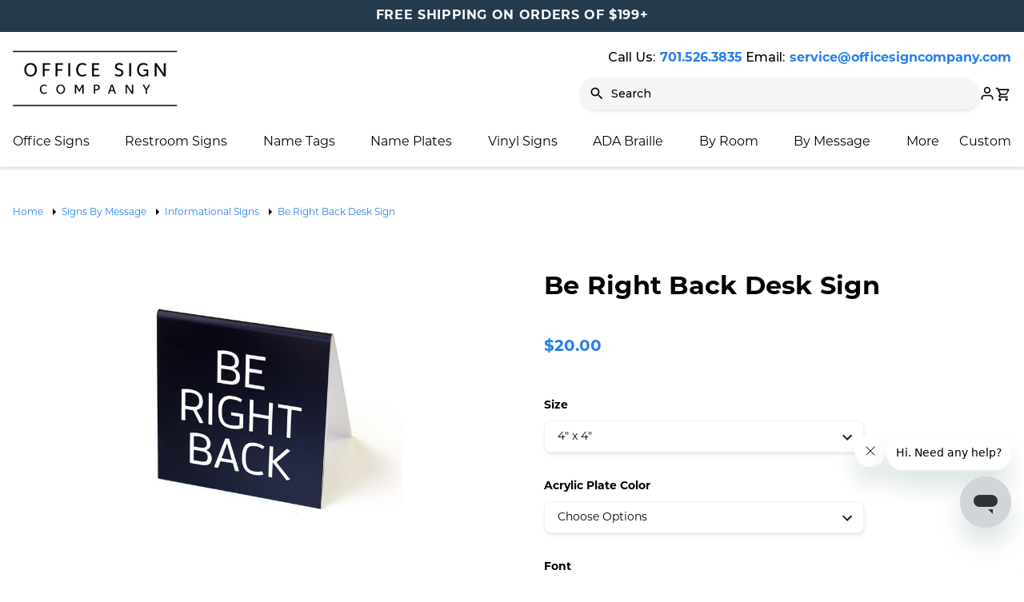

--- FILE ---
content_type: text/html; charset=UTF-8
request_url: https://www.officesigncompany.com/be-right-back-desk-sign/
body_size: 35018
content:



<!DOCTYPE html>
<html class="no-js" lang="en">
    <head>
        <title>Be Right Back Counter, LOBBY SIGN &amp; Desk Sign</title>
        <link rel="dns-prefetch preconnect" href="https://cdn11.bigcommerce.com/s-ihvzptg5rs" crossorigin><link rel="dns-prefetch preconnect" href="https://fonts.googleapis.com/" crossorigin><link rel="dns-prefetch preconnect" href="https://fonts.gstatic.com/" crossorigin>
        <meta property="product:price:amount" content="20" /><meta property="product:price:currency" content="USD" /><meta property="og:url" content="https://www.officesigncompany.com/be-right-back-desk-sign/" /><meta property="og:site_name" content="Office Sign Company" /><meta name="keywords" content="office signs, door signs, conference room signs, name plates, name tags"><meta name="description" content="Be Right Back office signs and reception signs. Ideal for desks, counters and waiting rooms. Engraved signs are high quality and backed by the best service you will experience, guaranteed."><link rel='canonical' href='https://www.officesigncompany.com/be-right-back-desk-sign/' /><meta name='platform' content='bigcommerce.stencil' /><meta property="og:type" content="product" />
<meta property="og:title" content="Be Right Back Desk Sign" />
<meta property="og:description" content="Be Right Back office signs and reception signs. Ideal for desks, counters and waiting rooms. Engraved signs are high quality and backed by the best service you will experience, guaranteed." />
<meta property="og:image" content="https://cdn11.bigcommerce.com/s-ihvzptg5rs/products/1272/images/4453/be-right-back-lobby-signs__74844.1680543485.386.513.jpg?c=1" />
<meta property="og:availability" content="instock" />
<meta property="pinterest:richpins" content="enabled" />
        
         

        <link href="https://cdn11.bigcommerce.com/s-ihvzptg5rs/product_images/OSC-Favicon.png" rel="shortcut icon">
        <meta name="viewport" content="width=device-width, initial-scale=1">

        <script>
            document.documentElement.className = document.documentElement.className.replace('no-js', 'js');
        </script>

        <script>
    function browserSupportsAllFeatures() {
        return window.Promise
            && window.fetch
            && window.URL
            && window.URLSearchParams
            && window.WeakMap
            // object-fit support
            && ('objectFit' in document.documentElement.style);
    }

    function loadScript(src) {
        var js = document.createElement('script');
        js.src = src;
        js.onerror = function () {
            console.error('Failed to load polyfill script ' + src);
        };
        document.head.appendChild(js);
    }

    if (!browserSupportsAllFeatures()) {
        loadScript('https://cdn11.bigcommerce.com/s-ihvzptg5rs/stencil/5bd60ce0-9183-013e-d33b-1207324ffa09/e/4fb85180-b1b6-013e-915a-6ae9a013e0a0/dist/theme-bundle.polyfills.js');
    }
</script>
        <script>window.consentManagerTranslations = `{"locale":"en","locales":{"consent_manager.data_collection_warning":"en","consent_manager.accept_all_cookies":"en","consent_manager.gdpr_settings":"en","consent_manager.data_collection_preferences":"en","consent_manager.manage_data_collection_preferences":"en","consent_manager.use_data_by_cookies":"en","consent_manager.data_categories_table":"en","consent_manager.allow":"en","consent_manager.accept":"en","consent_manager.deny":"en","consent_manager.dismiss":"en","consent_manager.reject_all":"en","consent_manager.category":"en","consent_manager.purpose":"en","consent_manager.functional_category":"en","consent_manager.functional_purpose":"en","consent_manager.analytics_category":"en","consent_manager.analytics_purpose":"en","consent_manager.targeting_category":"en","consent_manager.advertising_category":"en","consent_manager.advertising_purpose":"en","consent_manager.essential_category":"en","consent_manager.esential_purpose":"en","consent_manager.yes":"en","consent_manager.no":"en","consent_manager.not_available":"en","consent_manager.cancel":"en","consent_manager.save":"en","consent_manager.back_to_preferences":"en","consent_manager.close_without_changes":"en","consent_manager.unsaved_changes":"en","consent_manager.by_using":"en","consent_manager.agree_on_data_collection":"en","consent_manager.change_preferences":"en","consent_manager.cancel_dialog_title":"en","consent_manager.privacy_policy":"en","consent_manager.allow_category_tracking":"en","consent_manager.disallow_category_tracking":"en"},"translations":{"consent_manager.data_collection_warning":"We use cookies (and other similar technologies) to collect data to improve your shopping experience.","consent_manager.accept_all_cookies":"Accept All Cookies","consent_manager.gdpr_settings":"Settings","consent_manager.data_collection_preferences":"Website Data Collection Preferences","consent_manager.manage_data_collection_preferences":"Manage Website Data Collection Preferences","consent_manager.use_data_by_cookies":" uses data collected by cookies and JavaScript libraries to improve your shopping experience.","consent_manager.data_categories_table":"The table below outlines how we use this data by category. To opt out of a category of data collection, select 'No' and save your preferences.","consent_manager.allow":"Allow","consent_manager.accept":"Accept","consent_manager.deny":"Deny","consent_manager.dismiss":"Dismiss","consent_manager.reject_all":"Reject all","consent_manager.category":"Category","consent_manager.purpose":"Purpose","consent_manager.functional_category":"Functional","consent_manager.functional_purpose":"Enables enhanced functionality, such as videos and live chat. If you do not allow these, then some or all of these functions may not work properly.","consent_manager.analytics_category":"Analytics","consent_manager.analytics_purpose":"Provide statistical information on site usage, e.g., web analytics so we can improve this website over time.","consent_manager.targeting_category":"Targeting","consent_manager.advertising_category":"Advertising","consent_manager.advertising_purpose":"Used to create profiles or personalize content to enhance your shopping experience.","consent_manager.essential_category":"Essential","consent_manager.esential_purpose":"Essential for the site and any requested services to work, but do not perform any additional or secondary function.","consent_manager.yes":"Yes","consent_manager.no":"No","consent_manager.not_available":"N/A","consent_manager.cancel":"Cancel","consent_manager.save":"Save","consent_manager.back_to_preferences":"Back to Preferences","consent_manager.close_without_changes":"You have unsaved changes to your data collection preferences. Are you sure you want to close without saving?","consent_manager.unsaved_changes":"You have unsaved changes","consent_manager.by_using":"By using our website, you're agreeing to our","consent_manager.agree_on_data_collection":"By using our website, you're agreeing to the collection of data as described in our ","consent_manager.change_preferences":"You can change your preferences at any time","consent_manager.cancel_dialog_title":"Are you sure you want to cancel?","consent_manager.privacy_policy":"Privacy Policy","consent_manager.allow_category_tracking":"Allow [CATEGORY_NAME] tracking","consent_manager.disallow_category_tracking":"Disallow [CATEGORY_NAME] tracking"}}`;</script>

        <script>
            window.lazySizesConfig = window.lazySizesConfig || {};
            window.lazySizesConfig.loadMode = 1;
        </script>
        <script async src="https://cdn11.bigcommerce.com/s-ihvzptg5rs/stencil/5bd60ce0-9183-013e-d33b-1207324ffa09/e/4fb85180-b1b6-013e-915a-6ae9a013e0a0/dist/theme-bundle.head_async.js"></script>
        
        <link href="https://fonts.googleapis.com/css?family=Montserrat:700,500,400&display=block" rel="stylesheet">
        
        <link rel="preload" href="https://cdn11.bigcommerce.com/s-ihvzptg5rs/stencil/5bd60ce0-9183-013e-d33b-1207324ffa09/e/4fb85180-b1b6-013e-915a-6ae9a013e0a0/dist/theme-bundle.font.js" as="script">
        <script async src="https://cdn11.bigcommerce.com/s-ihvzptg5rs/stencil/5bd60ce0-9183-013e-d33b-1207324ffa09/e/4fb85180-b1b6-013e-915a-6ae9a013e0a0/dist/theme-bundle.font.js"></script>

        <link data-stencil-stylesheet href="https://cdn11.bigcommerce.com/s-ihvzptg5rs/stencil/5bd60ce0-9183-013e-d33b-1207324ffa09/e/4fb85180-b1b6-013e-915a-6ae9a013e0a0/css/theme-56388f10-d477-013e-f8fe-3e73ab65dab6.css" rel="stylesheet">

        <!-- Start Tracking Code for analytics_facebook -->

<script>
!function(f,b,e,v,n,t,s){if(f.fbq)return;n=f.fbq=function(){n.callMethod?n.callMethod.apply(n,arguments):n.queue.push(arguments)};if(!f._fbq)f._fbq=n;n.push=n;n.loaded=!0;n.version='2.0';n.queue=[];t=b.createElement(e);t.async=!0;t.src=v;s=b.getElementsByTagName(e)[0];s.parentNode.insertBefore(t,s)}(window,document,'script','https://connect.facebook.net/en_US/fbevents.js');

fbq('set', 'autoConfig', 'false', '766954550646396');
fbq('dataProcessingOptions', ['LDU'], 0, 0);
fbq('init', '766954550646396', {"external_id":"884a811f-6d83-4d27-bd84-c83376e9285c"});
fbq('set', 'agent', 'bigcommerce', '766954550646396');

function trackEvents() {
    var pathName = window.location.pathname;

    fbq('track', 'PageView', {}, "");

    // Search events start -- only fire if the shopper lands on the /search.php page
    if (pathName.indexOf('/search.php') === 0 && getUrlParameter('search_query')) {
        fbq('track', 'Search', {
            content_type: 'product_group',
            content_ids: [],
            search_string: getUrlParameter('search_query')
        });
    }
    // Search events end

    // Wishlist events start -- only fire if the shopper attempts to add an item to their wishlist
    if (pathName.indexOf('/wishlist.php') === 0 && getUrlParameter('added_product_id')) {
        fbq('track', 'AddToWishlist', {
            content_type: 'product_group',
            content_ids: []
        });
    }
    // Wishlist events end

    // Lead events start -- only fire if the shopper subscribes to newsletter
    if (pathName.indexOf('/subscribe.php') === 0 && getUrlParameter('result') === 'success') {
        fbq('track', 'Lead', {});
    }
    // Lead events end

    // Registration events start -- only fire if the shopper registers an account
    if (pathName.indexOf('/login.php') === 0 && getUrlParameter('action') === 'account_created') {
        fbq('track', 'CompleteRegistration', {}, "");
    }
    // Registration events end

    

    function getUrlParameter(name) {
        var cleanName = name.replace(/[\[]/, '\[').replace(/[\]]/, '\]');
        var regex = new RegExp('[\?&]' + cleanName + '=([^&#]*)');
        var results = regex.exec(window.location.search);
        return results === null ? '' : decodeURIComponent(results[1].replace(/\+/g, ' '));
    }
}

if (window.addEventListener) {
    window.addEventListener("load", trackEvents, false)
}
</script>
<noscript><img height="1" width="1" style="display:none" alt="null" src="https://www.facebook.com/tr?id=766954550646396&ev=PageView&noscript=1&a=plbigcommerce1.2&eid="/></noscript>

<!-- End Tracking Code for analytics_facebook -->

<!-- Start Tracking Code for analytics_googleanalytics4 -->

<script data-cfasync="false" src="https://cdn11.bigcommerce.com/shared/js/google_analytics4_bodl_subscribers-358423becf5d870b8b603a81de597c10f6bc7699.js" integrity="sha256-gtOfJ3Avc1pEE/hx6SKj/96cca7JvfqllWA9FTQJyfI=" crossorigin="anonymous"></script>
<script data-cfasync="false">
  (function () {
    window.dataLayer = window.dataLayer || [];

    function gtag(){
        dataLayer.push(arguments);
    }

    function initGA4(event) {
         function setupGtag() {
            function configureGtag() {
                gtag('js', new Date());
                gtag('set', 'developer_id.dMjk3Nj', true);
                gtag('config', 'G-LT4SB0KHD0');
            }

            var script = document.createElement('script');

            script.src = 'https://www.googletagmanager.com/gtag/js?id=G-LT4SB0KHD0';
            script.async = true;
            script.onload = configureGtag;

            document.head.appendChild(script);
        }

        setupGtag();

        if (typeof subscribeOnBodlEvents === 'function') {
            subscribeOnBodlEvents('G-LT4SB0KHD0', false);
        }

        window.removeEventListener(event.type, initGA4);
    }

    

    var eventName = document.readyState === 'complete' ? 'consentScriptsLoaded' : 'DOMContentLoaded';
    window.addEventListener(eventName, initGA4, false);
  })()
</script>

<!-- End Tracking Code for analytics_googleanalytics4 -->

<!-- Start Tracking Code for analytics_siteverification -->

<meta name="msvalidate.01" content="F12A215DC23243FD9B8C76EE09F882C3" />
<meta name="google-site-verification" content="ldpXpuKw5iNSfKHk1bl3QoxjV0hHKSNL6OVfYuNMfac" />

<!-- End Tracking Code for analytics_siteverification -->


<script type="text/javascript">
var BCData = {"product_attributes":{"sku":null,"upc":null,"mpn":null,"gtin":null,"weight":null,"base":true,"image":null,"out_of_stock_behavior":"hide_option","out_of_stock_message":"Out of stock","available_modifier_values":[884,885,886,887,888,889,890,23807,891,11906,892,893],"in_stock_attributes":[16412,8617,8618,8619,8620,8621,8622,8624,8625,8626,8627,21329,8623,8628,8629,884,885,886,887,888,889,890,23807,891,11906,892,893],"stock":null,"instock":true,"stock_message":null,"purchasable":true,"purchasing_message":null,"call_for_price_message":null,"price":{"without_tax":{"formatted":"$20.00","value":20,"currency":"USD"},"tax_label":"Tax"}}};
</script>
<script src='https://ecommplugins-trustboxsettings.trustpilot.com/stores/ihvzptg5rs.js?settings=1720803896839' async ></script><script src='https://widget.trustpilot.com/bootstrap/v5/tp.widget.bootstrap.min.js' async ></script><!-- TrustBox script -->
<script type="text/javascript" src="//widget.trustpilot.com/bootstrap/v5/tp.widget.bootstrap.min.js" async></script>
<!-- End TrustBox script --><script>!function(){var e=window.location.search;if(e&&e.length>1&&localStorage){var l,o,t=e.slice(1).split("&");for(l=0;l<t.length;l++)o=(e=t[l].split("="))[1],(e=e[0])&&o&&("gclid"===e||"msclkid"===e||0===e.indexOf("utm"))&&localStorage.setItem(e,decodeURIComponent(o))}}();</script><script type="quoteninja-results"></script><!-- Google Tag Manager -->
<script>(function(w,d,s,l,i){w[l]=w[l]||[];w[l].push({'gtm.start':
new Date().getTime(),event:'gtm.js'});var f=d.getElementsByTagName(s)[0],
j=d.createElement(s),dl=l!='dataLayer'?'&l='+l:'';j.async=true;j.src=
'https://www.googletagmanager.com/gtm.js?id='+i+dl;f.parentNode.insertBefore(j,f);
})(window,document,'script','dataLayer','GTM-5PNDRF7');</script>
<!-- End Google Tag Manager -->
<script>
dataLayer.push({'event': 'event_name'});
</script>
                <script type="text/javascript">
                    const trustpilot_settings = {
                        page: "product" === "default" ? "landing" : "product",
                        sku: "1272",
                        name: "Be Right Back Desk Sign",
                        key: "hyBbbLR1EiiEkTJE",
                        product_id: "1272", // Needed for TrustBoxPreview
                    };
                    const createTrustBoxScript = function() {
                        const trustBoxScript = document.createElement('script');
                        trustBoxScript.async = true;
                        trustBoxScript.src = "https://ecommplugins-scripts.trustpilot.com/v2.1/js/header_bigcommerce.min.js";
                        document.head.appendChild(trustBoxScript);
                    };
                    if (BCData.product_attributes && !BCData.product_attributes.base && "id" !== 'id') {
                        addEventListener('DOMContentLoaded', () => {
                            const endpoint = "/remote/v1/product-attributes/1272";
                            try {
                                stencilUtils.api.productAttributes.makeRequest(endpoint, "GET", {}, {}, function(err, res) {
                                    trustpilot_settings.sku = res.data["id"];
                                    createTrustBoxScript();
                                })
                            } catch {
                                fetch(endpoint).then(function(res) {
                                    res.json().then(function(jsonRes) {
                                        trustpilot_settings.sku = jsonRes.data["id"];
                                        createTrustBoxScript();
                                    });
                                });
                            }
                        });
                    } else {
                        createTrustBoxScript();
                    }
                </script>
            
 <script data-cfasync="false" src="https://microapps.bigcommerce.com/bodl-events/1.9.4/index.js" integrity="sha256-Y0tDj1qsyiKBRibKllwV0ZJ1aFlGYaHHGl/oUFoXJ7Y=" nonce="" crossorigin="anonymous"></script>
 <script data-cfasync="false" nonce="">

 (function() {
    function decodeBase64(base64) {
       const text = atob(base64);
       const length = text.length;
       const bytes = new Uint8Array(length);
       for (let i = 0; i < length; i++) {
          bytes[i] = text.charCodeAt(i);
       }
       const decoder = new TextDecoder();
       return decoder.decode(bytes);
    }
    window.bodl = JSON.parse(decodeBase64("[base64]"));
 })()

 </script>

<script nonce="">
(function () {
    var xmlHttp = new XMLHttpRequest();

    xmlHttp.open('POST', 'https://bes.gcp.data.bigcommerce.com/nobot');
    xmlHttp.setRequestHeader('Content-Type', 'application/json');
    xmlHttp.send('{"store_id":"1002495361","timezone_offset":"-6.0","timestamp":"2026-01-28T18:34:22.02132800Z","visit_id":"6253520c-0437-4690-9701-6c08ad5ac99f","channel_id":1}');
})();
</script>


        <link rel="preload" href="https://cdn11.bigcommerce.com/s-ihvzptg5rs/stencil/5bd60ce0-9183-013e-d33b-1207324ffa09/e/4fb85180-b1b6-013e-915a-6ae9a013e0a0/dist/theme-bundle.main.js" as="script">
    </head>
    
    <body class="page--product">
        <svg data-src="https://cdn11.bigcommerce.com/s-ihvzptg5rs/stencil/5bd60ce0-9183-013e-d33b-1207324ffa09/e/4fb85180-b1b6-013e-915a-6ae9a013e0a0/img/icon-sprite.svg" class="icons-svg-sprite"></svg>

        <div class="off-canvas-menu bg-white">
    <div class="off-canvas-menu-container">
        <div class="off-canvas-header">
	<a href="https://www.officesigncompany.com/" class="header-logo__link" data-header-logo-link>
        <div class="header-logo-image-container">
            <img class="header-logo-image"
                 src="https://cdn11.bigcommerce.com/s-ihvzptg5rs/images/stencil/214x73/ocs_logo_web_1657462864__67642.original.png"
                 srcset="https://cdn11.bigcommerce.com/s-ihvzptg5rs/images/stencil/214x73/ocs_logo_web_1657462864__67642.original.png"
                 alt="Office Sign Company"
                 title="Office Sign Company">
        </div>
</a>
 <div class="navPages-quickSearch">
        <div class="container">
    <form class="form" onsubmit="return false" data-url="/search.php" data-quick-search-form>
        <fieldset class="form-fieldset">
            <div class="form-field">
                <label class="is-srOnly" for="nav-menu-quick-search">Search</label>
                <input class="form-input"
                       data-search-quick
                       name="nav-menu-quick-search"
                       id="nav-menu-quick-search"
                       data-error-message="Search field cannot be empty."
                       placeholder="Search"
                       autocomplete="off"
                >
            </div>
        </fieldset>
    </form>
    <section class="quickSearchResults bs rounded bg-white" data-bind="html: results"></section>
    <p role="status"
       aria-live="polite"
       class="aria-description--hidden"
       data-search-aria-message-predefined-text="product results for"
    ></p>
</div>
    </div>

</div>
        <nav class="navUser mobile-menu">
    <ul class="navUser-list">
        <li class="navUser-item navUser-item--user">
            <a class="navUser-action mobile-menu-close" href="javascript:void(0)">
                <i class="icon navUser-action-moreIcon" aria-hidden="true">
                    <svg>
                        <use xmlns:xlink="http://www.w3.org/1999/xlink" xlink:href="#icon-close"></use>
                    </svg>
                </i>
            </a>
            <a class="navUser-action navUser-action--my-account" href="/account.php">
                <span>My Account</span>
                <i class="icon navUser-action-moreIcon" aria-hidden="true">
                    <svg>
                        <use xmlns:xlink="http://www.w3.org/1999/xlink" xlink:href="#icon-user"></use>
                    </svg>
                </i>
            </a>

        </li>
    </ul>
   
</nav>
        <nav class="navPages mobile-menu">
    <ul class="navPages-list" data-level="0">
        <li class="navPages-item">
    <a class="navPages-action has-subMenu" href="javascript:void(0)" aria-label="Office Signs">
        Office Signs
        <i class="icon navPages-action-moreIcon" aria-hidden="true">
	<svg>
		<use xlink:href="#icon-chevron-down"></use>
	</svg>
</i>
    </a>
    <div class="navPage-subMenu tier-2" data-level="1">
        <ul class="navPage-subMenu-list">
            <li class="navPage-subMenu-item back d-md-none">
                <a class="navPages-action" href="javascript:void(0)">
                    <i class="icon navPages-action-moreIcon" aria-hidden="true">
	<svg>
		<use xlink:href="#icon-chevron-down"></use>
	</svg>
</i>
 <span>Back</span>
                </a>
            </li>
            <li class="navPage-subMenu-item">
    <a class="navPage-subMenu-action navPages-action has-subMenu" href="javascript:void(0)" aria-label="All Office Signs">
        All Office Signs
        <i class="icon navPages-action-moreIcon" aria-hidden="true">
	<svg>
		<use xlink:href="#icon-chevron-down"></use>
	</svg>
</i>
    </a>
    <ul class="navPage-childList" data-level="2">
        <li class="navPage-childList-item back d-md-none">
            <a class="navPages-action" href="javascript:void(0)">
                <i class="icon navPages-action-moreIcon" aria-hidden="true">
	<svg>
		<use xlink:href="#icon-chevron-down"></use>
	</svg>
</i>
 <span>Back</span>
            </a>
        </li>
        <li class="navPage-childList-item d-md-none">
            <a class="navPage-childList-action navPages-action" href="/office-signs/" aria-label="All Office Signs">
                All Office Signs
            </a>
        </li>
        <li class="navPage-childList-item">
            <a class="navPage-childList-action navPages-action" href="/door-signs/" aria-label="Office Door Signs">
                Office Door Signs
            </a>
        </li>
        <li class="navPage-childList-item">
            <a class="navPage-childList-action navPages-action" href="/wall-signs/" aria-label="Office Wall Signs">
                Office Wall Signs
            </a>
        </li>
        <li class="navPage-childList-item">
            <a class="navPage-childList-action navPages-action" href="/counter-signs/" aria-label="Desk &amp; Countertop Signs">
                Desk &amp; Countertop Signs
            </a>
        </li>
        <li class="navPage-childList-item">
            <a class="navPage-childList-action navPages-action" href="/restroom-signs/" aria-label="Restroom Signs">
                Restroom Signs
            </a>
        </li>
        <li class="navPage-childList-item">
            <a class="navPage-childList-action navPages-action" href="/conference-room-signs/" aria-label="Conference Room Signs">
                Conference Room Signs
            </a>
        </li>
        <li class="navPage-childList-item">
            <a class="navPage-childList-action navPages-action" href="/ada-braille-signs/" aria-label="ADA Braille Signs">
                ADA Braille Signs
            </a>
        </li>
        <li class="navPage-childList-item">
            <a class="navPage-childList-action navPages-action" href="/museum-art-gallery-signs/" aria-label="Museum &amp; Art Gallery Signs">
                Museum &amp; Art Gallery Signs
            </a>
        </li>
        <li class="navPage-childList-item">
            <a class="navPage-childList-action navPages-action" href="/directory-lobby-signs/" aria-label="Directory &amp; Lobby Signs">
                Directory &amp; Lobby Signs
            </a>
        </li>
        <li class="navPage-childList-item">
            <a class="navPage-childList-action navPages-action" href="/wayfinding-signs/" aria-label="Wayfinding Signs">
                Wayfinding Signs
            </a>
        </li>
        <li class="navPage-childList-item">
            <a class="navPage-childList-action navPages-action" href="/changeable-insert-signs/" aria-label="Changeable Insert Signs">
                Changeable Insert Signs
            </a>
        </li>
        <li class="navPage-childList-item">
            <a class="navPage-childList-action navPages-action" href="/slider-signs/" aria-label="Slider Signs">
                Slider Signs
            </a>
        </li>
        <li class="navPage-childList-item">
            <a class="navPage-childList-action navPages-action" href="/engraved-office-signs/" aria-label="Engraved Office Signs">
                Engraved Office Signs
            </a>
        </li>
        <li class="navPage-childList-item">
            <a class="navPage-childList-action navPages-action" href="/curved-signs/" aria-label="Curved Signs">
                Curved Signs
            </a>
        </li>
        <li class="navPage-childList-item">
            <a class="navPage-childList-action navPages-action" href="/floor-standing-signs/" aria-label="Floor Signs &amp; Standing Signs">
                Floor Signs &amp; Standing Signs
            </a>
        </li>
        <li class="navPage-childList-item">
            <a class="navPage-childList-action navPages-action" href="/outdoor-yard-signs/" aria-label="Outdoor &amp; Yard Signs">
            Outdoor &amp; Yard Signs
            </a>
        </li>
        <li class="navPage-childList-item">
            <a class="navPage-childList-action navPages-action" href="/decorative-signs/" aria-label="Decorative Signs">
                Decorative Signs
            </a>
        </li>
        <li class="navPage-childList-item">
            <a class="navPage-childList-action navPages-action" href="/a-frame-signs/" aria-label="A-Frame Signs">
                A-Frame Signs
            </a>
        </li>
    </ul>
</li>
            <li class="navPage-subMenu-item">
    <a class="navPage-subMenu-action navPages-action has-subMenu" href="javascript:void(0)" aria-label="Best Sellers">
        Best Sellers
        <i class="icon navPages-action-moreIcon" aria-hidden="true">
	<svg>
		<use xlink:href="#icon-chevron-down"></use>
	</svg>
</i>
    </a>
    <ul class="navPage-childList" data-level="2">
        <li class="navPage-childList-item back d-md-none">
            <a class="navPages-action" href="javascript:void(0)">
                <i class="icon navPages-action-moreIcon" aria-hidden="true">
	<svg>
		<use xlink:href="#icon-chevron-down"></use>
	</svg>
</i>
 <span>Back</span>
            </a>
        </li>
        <li class="navPage-childList-item d-md-none">
            <a class="navPage-childList-action navPages-action" href="/best-sellers/" aria-label="All Best Sellers">
                All Best Sellers
            </a>
        </li>
        <li class="navPage-childList-item">
            <a class="navPage-childList-action navPages-action" href="/engraved-mini-door-marker/" aria-label="Engraved Mini Door Marker">
                Engraved Mini Door Marker
            </a>
        </li>
        <li class="navPage-childList-item">
            <a class="navPage-childList-action navPages-action" href="/engraved-office-sign/" aria-label="Engraved Office Sign">
                Engraved Office Sign
            </a>
        </li>
        <li class="navPage-childList-item">
            <a class="navPage-childList-action navPages-action" href="/engraved-office-door-signs-gold-frame/" aria-label="Engraved Door Signs (Gold)">
                Engraved Door Signs (Gold)
            </a>
        </li>
        <li class="navPage-childList-item">
            <a class="navPage-childList-action navPages-action" href="/museum-gallery-room-placards/" aria-label="Museum Showroom Placards">
                Museum Showroom Placards
            </a>
        </li>
        <li class="navPage-childList-item">
            <a class="navPage-childList-action navPages-action" href="/flush-mount-metal-office-sign/" aria-label="Flush Mount Office Sign">
                Flush Mount Office Sign
            </a>
        </li>
        </li>
        <li class="navPage-childList-item">
            <a class="navPage-childList-action navPages-action" href="/metal-art-gallery-plaques/" aria-label="Metal Art Gallery Plaques">
                Metal Art Gallery Plaques
            </a>
        </li>
        </li>
        <li class="navPage-childList-item">
            <a class="navPage-childList-action navPages-action" href="/large-metal-art-gallery-plaques/" aria-label="Large Metal Art Gallery Plaques">
                Large Metal Art Gallery Plaques
            </a>
        </li>
        </li>
        <li class="navPage-childList-item">
            <a class="navPage-childList-action navPages-action" href="/curved-aluminum-office-sign/" aria-label="Curved Aluminum Office Sign">
                Curved Aluminum Office Sign
            </a>
        </li>
        </li>
        <li class="navPage-childList-item">
            <a class="navPage-childList-action navPages-action" href="/small-curved-changeale-signs-left-to-right-curve/" aria-label="Small Curved Signs">
                Small Curved Signs
            </a>
        </li>
        </li>
        <li class="navPage-childList-item">
            <a class="navPage-childList-action navPages-action" href="/medium-curved-office-signs-frame-left-to-right/" aria-label="Medium Curved Signs">
                Medium Curved Signs
            </a>
        </li>
        </li>
        <li class="navPage-childList-item">
            <a class="navPage-childList-action navPages-action" href="/changeable-office-door-wall-sign-with-removable-lens/" aria-label="Satin Series Wall & Door Signs">
                Satin Series Wall & Door Signs
            </a>
        </li>
    </ul>
</li>
<li class="navPage-subMenu-item">
    <a class="navPage-subMenu-action navPages-action has-subMenu" href="javascript:void(0)" aria-label="By Material">
        By Material
        <i class="icon navPages-action-moreIcon" aria-hidden="true">
	<svg>
		<use xlink:href="#icon-chevron-down"></use>
	</svg>
</i>
    </a>
    <ul class="navPage-childList" data-level="2">
        <li class="navPage-childList-item back d-md-none">
            <a class="navPages-action" href="javascript:void(0)">
                <i class="icon navPages-action-moreIcon" aria-hidden="true">
	<svg>
		<use xlink:href="#icon-chevron-down"></use>
	</svg>
</i>
 <span>Back</span>
            </a>
        </li>
        <li class="navPage-childList-item d-md-none">
            <a class="navPage-childList-action navPages-action" href="/by-material/" aria-label="All Materials">
                All Materials
            </a>
        </li>
        <li class="navPage-childList-item">
            <a class="navPage-childList-action navPages-action" href="/custom-metal-signs/" aria-label="Custom Metal Signs">
                Custom Metal Signs
            </a>
        </li>
        <li class="navPage-childList-item">
            <a class="navPage-childList-action navPages-action" href="/wood-signs/" aria-label="Custom Wood Signs">
                Custom Wood Signs
            </a>
        </li>
        <li class="navPage-childList-item">
            <a class="navPage-childList-action navPages-action" href="/acrylic-signs/" aria-label="Acrylic Signs">
                Acrylic Signs
            </a>
        </li>
        <li class="navPage-childList-item">
            <a class="navPage-childList-action navPages-action" href="/vinyl-signs-decals/" aria-label="Vinyl Signs and Decals">
                Vinyl Signs and Decals
            </a>
        </li>
        
    </ul>
</li>
            <li class="navPage-subMenu-item">
    <a class="navPage-subMenu-action navPages-action has-subMenu" href="javascript:void(0)" aria-label="Wayfinding Signs">
        Wayfinding Signs
        <i class="icon navPages-action-moreIcon" aria-hidden="true">
	<svg>
		<use xlink:href="#icon-chevron-down"></use>
	</svg>
</i>
    </a>
    <ul class="navPage-childList" data-level="2">
        <li class="navPage-childList-item back d-md-none">
            <a class="navPages-action" href="javascript:void(0)">
                <i class="icon navPages-action-moreIcon" aria-hidden="true">
	<svg>
		<use xlink:href="#icon-chevron-down"></use>
	</svg>
</i>
 <span>Back</span>
            </a>
        </li>
        <li class="navPage-childList-item d-md-none">
            <a class="navPage-childList-action navPages-action" href="/wayfinding-signs/" aria-label="All Wayfinding Signs">
                All Wayfinding Signs
            </a>
        </li>
        <li class="navPage-childList-item">
            <a class="navPage-childList-action navPages-action" href="/projecting-signs/" aria-label="Projecting Signs">
                Projecting Signs
            </a>
        </li>
        <li class="navPage-childList-item">
            <a class="navPage-childList-action navPages-action" href="/directional-arrow-signs/" aria-label="Directional Arrow Signs">
                Directional Arrow Signs
            </a>
        </li>
        <li class="navPage-childList-item">
            <a class="navPage-childList-action navPages-action" href="/hallway-corridor-signs/" aria-label="Corridor Flags">
                Hallway & Corridor Signs
            </a>
        </li>
        <li class="navPage-childList-item">
            <a class="navPage-childList-action navPages-action" href="/ceiling-hanging-signs/" aria-label="Ceiling Signs">
                Ceiling Signs
            </a>
        </li>
        <li class="navPage-childList-item">
            <a class="navPage-childList-action navPages-action" href="/room-number-signs/" aria-label="Room Number Signs">
                Room Number Signs
            </a>
        </li>
        <li class="navPage-childList-item">
            <a class="navPage-childList-action navPages-action" href="/directory-signs/" aria-label="Directory Signs">
                Directory Signs
            </a>
        </li>
    </ul>
</li>
            <li class="navPage-subMenu-item">
    <a class="navPage-subMenu-action navPages-action has-subMenu" href="javascript:void(0)" aria-label="Industries">
        Industries
        <i class="icon navPages-action-moreIcon" aria-hidden="true">
	<svg>
		<use xlink:href="#icon-chevron-down"></use>
	</svg>
</i>
    </a>
    <ul class="navPage-childList" data-level="2">
        <li class="navPage-childList-item back d-md-none">
            <a class="navPages-action" href="javascript:void(0)">
                <i class="icon navPages-action-moreIcon" aria-hidden="true">
	<svg>
		<use xlink:href="#icon-chevron-down"></use>
	</svg>
</i>
 <span>Back</span>
            </a>
        </li>
        <li class="navPage-childList-item d-md-none">
            <a class="navPage-childList-action navPages-action" href="/industries/" aria-label="All Industries">
                All Industries
            </a>
        </li>
        <li class="navPage-childList-item">
            <a class="navPage-childList-action navPages-action" href="/medical-office-signs/" aria-label="Medical Signs">
                Medical Signs
            </a>
        </li>
        <li class="navPage-childList-item">
            <a class="navPage-childList-action navPages-action" href="/dental-office-signs/" aria-label="Dental Signs">
                Dental Signs
            </a>
        </li>
        <li class="navPage-childList-item">
            <a class="navPage-childList-action navPages-action" href="/physician-signs/" aria-label="Physician Signs">
                Physician Signs
            </a>
        </li>
        <li class="navPage-childList-item">
            <a class="navPage-childList-action navPages-action" href="/therapist-signs/" aria-label="Therapist Office Signs">
                Therapist Signs
            </a>
        </li>
        <li class="navPage-childList-item">
            <a class="navPage-childList-action navPages-action" href="/retail-store-signs/" aria-label="Retail Store Signs">
                Retail Store Signs
            </a>
        </li>
        <li class="navPage-childList-item">
            <a class="navPage-childList-action navPages-action" href="/receptionist-signs/" aria-label="Receptionist Signs">
                Receptionist Signs
            </a>
        </li>
        <li class="navPage-childList-item">
            <a class="navPage-childList-action navPages-action" href="/construction-signs/" aria-label="Construction Signs">
                Construction Signs
            </a>
        </li>
        <li class="navPage-childList-item">
            <a class="navPage-childList-action navPages-action" href="/safety-signs/" aria-label="Safety Signs">
                Safety Signs
            </a>
        </li>
        <li class="navPage-childList-item">
            <a class="navPage-childList-action navPages-action" href="/museum-art-gallery-signs/" aria-label="Museum &amp; Art Gallery Signs">
                Museum &amp; Art Gallery Signs
            </a>
        </li>
        <li class="navPage-childList-item">
            <a class="navPage-childList-action navPages-action" href="/law-offices-signs/" aria-label="Law Offices Signs">
                Law Offices Signs
            </a>
        </li>
        <li class="navPage-childList-item">
            <a class="navPage-childList-action navPages-action" href="/real-estate-signs/" aria-label="Real Estate Signs">
                Real Estate Signs
            </a>
        </li>
    </ul>
</li>
            <li class="navPage-subMenu-item">
    <a class="navPage-subMenu-action navPages-action has-subMenu" href="javascript:void(0)" aria-label="Accessories">
        Accessories
        <i class="icon navPages-action-moreIcon" aria-hidden="true">
	<svg>
		<use xlink:href="#icon-chevron-down"></use>
	</svg>
</i>
    </a>
    <ul class="navPage-childList" data-level="2">
        <li class="navPage-childList-item back d-md-none">
            <a class="navPages-action" href="javascript:void(0)">
                <i class="icon navPages-action-moreIcon" aria-hidden="true">
	<svg>
		<use xlink:href="#icon-chevron-down"></use>
	</svg>
</i>
 <span>Back</span>
            </a>
        </li>
        <li class="navPage-childList-item">
            <a class="navPage-childList-action navPages-action" href="/accessories/" aria-label="All Accessories">
                All Accessories
            </a>
        </li>
        <li class="navPage-childList-item">
            <a class="navPage-childList-action navPages-action" href="/office-sign-mounting-options/" aria-label="Sign Mounting">
                Sign Mounting
            </a>
        </li>
        <li class="navPage-childList-item">
            <a class="navPage-childList-action navPages-action" href="/sign-frames-holders/" aria-label="Sign Frames &amp; holders">
                Sign Frames &amp; Holders
            </a>
        </li>
        <li class="navPage-childList-item">
            <a class="navPage-childList-action navPages-action" href="/cubicle-pins/" aria-label="Cubicle Pins">
                Cubicle Pins
            </a>
        </li>
          <li class="navPage-childList-item">
            <a class="navPage-childList-action navPages-action"
                href="/custom-stamps/"
                aria-label="Cubicle Office Stamps">
                Custom Office Stamps
            </a>
        </li>
    </ul>
</li>
        </ul>
    </div>
</li>
        <li class="navPages-item">
    <a class="navPages-action has-subMenu" href="javascript:void(0)" aria-label="Restroom Signs">
        Restroom Signs
        <i class="icon navPages-action-moreIcon" aria-hidden="true">
	<svg>
		<use xlink:href="#icon-chevron-down"></use>
	</svg>
</i>
    </a>
    <div class="navPage-subMenu navPage-subMenu--showChildList tier-2" data-level="1">
        <ul class="navPage-subMenu-list">
            <li class="navPage-subMenu-item back d-md-none">
                <a class="navPages-action" href="javascript:void(0)">
                    <i class="icon navPages-action-moreIcon" aria-hidden="true">
	<svg>
		<use xlink:href="#icon-chevron-down"></use>
	</svg>
</i>
 <span>Back</span>
                </a>
            </li>
            <li class="navPage-subMenu-item">
    <ul class="navPage-childList" data-level="2">
        <li class="navPage-childList-item back d-md-none">
            <a class="navPages-action" href="javascript:void(0)">
                <i class="icon navPages-action-moreIcon" aria-hidden="true">
	<svg>
		<use xlink:href="#icon-chevron-down"></use>
	</svg>
</i>
 <span></span>Back</span>
            </a>
        </li>
        <li class="navPage-childList-item d-md-none">
            <a class="navPage-childList-action navPages-action"
            href="/restroom-signs/" aria-label="Restroom Signs">
            All Restroom Signs
            </a>
        </li>
        <li class="navPage-childList-item">
            <a class="navPage-childList-action navPages-action"
                href="/mens-restroom-signs/"
                aria-label="Mens Restroom Signs">
                Mens Restroom Signs
            </a>
        </li>
        <li class="navPage-childList-item">
            <a class="navPage-childList-action navPages-action"
                href="/womens-restroom-signs/"
                aria-label="Womens Restroom Signs">
                Womens Restroom Signs
            </a>
        </li>
        <li class="navPage-childList-item">
            <a class="navPage-childList-action navPages-action"
                href="/all-gender-restroom-signs/"
                aria-label="All Gender Restroom Signs">
                All Gender Restroom Signs
            </a>
        </li>
        <li class="navPage-childList-item">
            <a class="navPage-childList-action navPages-action"
                href="/unisex-restroom-signs/"
                aria-label="Unisex Restroom Signs">
                Unisex Restroom Signs
            </a>
        </li>
        <li class="navPage-childList-item">
            <a class="navPage-childList-action navPages-action"
                href="/family-restroom-signs/"
                aria-label="Family Restroom Signs">
                Family Restroom Signs
            </a>
        </li>
        <li class="navPage-childList-item">
            <a class="navPage-childList-action navPages-action"
                href="/custom-restroom-signs/"
                aria-label="Custom Restroom Signs">
                Custom Restroom Signs
            </a>
        </li>
        <li class="navPage-childList-item">
            <a class="navPage-childList-action navPages-action"
                href="/funny-restroom-signs/"
                aria-label="Funny Restroom Signs">
                Funny Restroom Signs
            </a>
        </li>
        <li class="navPage-childList-item">
            <a class="navPage-childList-action navPages-action"
                href="/modern-restroom-signs/"
                aria-label="Modern Restroom Signs">
                Modern Restroom Signs
            </a>
        </li>
        <li class="navPage-childList-item">
            <a class="navPage-childList-action navPages-action"
                href="/bathroom-keytags/"
                aria-label="Bathroom Keytags">
                Bathroom Keytags
            </a>
        </li>
        <li class="navPage-childList-item">
            <a class="navPage-childList-action navPages-action"
                href="/hand-washing-signs/"
                aria-label="Hand Washing Signs">
                Hand Washing Signs
            </a>
        </li>
    </ul>
</li>
        </ul>
    </div>
</li>
        <li class="navPages-item">
    <a class="navPages-action has-subMenu" href="javascript:void(0)" aria-label="Name Tags">
        Name Tags
        <i class="icon navPages-action-moreIcon" aria-hidden="true">
	<svg>
		<use xlink:href="#icon-chevron-down"></use>
	</svg>
</i>
    </a>
    <div class="navPage-subMenu navPage-subMenu--showChildList tier-2" data-level="1">
        <ul class="navPage-subMenu-list">
            <li class="navPage-subMenu-item back d-md-none">
                <a class="navPages-action" href="javascript:void(0)">
                    <i class="icon navPages-action-moreIcon" aria-hidden="true">
	<svg>
		<use xlink:href="#icon-chevron-down"></use>
	</svg>
</i>
 <span>Back</span>
                </a>
            </li>
            <li class="navPage-subMenu-item">
    <ul class="navPage-childList" data-level="2">
        <li class="navPage-childList-item back d-md-none">
            <a class="navPages-action" href="javascript:void(0)">
                <i class="icon navPages-action-moreIcon" aria-hidden="true">
	<svg>
		<use xlink:href="#icon-chevron-down"></use>
	</svg>
</i>
 <span></span>Back</span>
            </a>
        </li>
        <li class="navPage-childList-item d-md-none">
            <a class="navPage-childList-action navPages-action" href="/name-tags/" aria-label="All Name Tags">
                All Name Tags
            </a>
        </li>
        <li class="navPage-childList-item">
            <a class="navPage-childList-action navPages-action" href="/metal-name-tags/"
                aria-label="Metal Name Tags">
                Metal Name Tags
            </a>
        </li>
        <li class="navPage-childList-item">
            <a class="navPage-childList-action navPages-action" href="/engraved-name-tags/"
                aria-label="Engraved Name Tags">
                Engraved Name Tags
            </a>
        </li>
        <li class="navPage-childList-item">
            <a class="navPage-childList-action navPages-action" href="/lanyard-name-tags/"
                aria-label="Lanyard Name Tags">
                Lanyard Name Tags
            </a>
        </li>
        <li class="navPage-childList-item">
            <a class="navPage-childList-action navPages-action" href="/plastic-name-tags/"
                aria-label="Plastic Name Tags">
                Plastic Name Tags
            </a>
        </li>
        <li class="navPage-childList-item">
            <a class="navPage-childList-action navPages-action" href="/business-name-tags/"
                aria-label="Business Name Tags">
                Business Name Tags
            </a>
        </li>
        <li class="navPage-childList-item">
            <a class="navPage-childList-action navPages-action" href="/reusable-name-tags/"
                aria-label="Reusable Name Tags">
                Reusable Name Tags
            </a>
        </li>
        <li class="navPage-childList-item">
            <a class="navPage-childList-action navPages-action" href="/magnetic-name-tags/"
                aria-label="Magnetic Name Tags">
                Magnetic Name Tags
            </a>
        </li>
        <li class="navPage-childList-item">
            <a class="navPage-childList-action navPages-action" href="/custom-name-tags/"
                aria-label="Custom Name Tags">
                Custom Name Tags
            </a>
        </li>
        <li class="navPage-childList-item">
            <a class="navPage-childList-action navPages-action" href="/name-tag-accessories/" aria-label="Accessories">
                Accessories
            </a>
        </li>
    </ul>
</li>
        </ul>
    </div>
</li>
        <li class="navPages-item">
    <a class="navPages-action has-subMenu" href="javascript:void(0)" aria-label="Name Plates">
        Name Plates
        <i class="icon navPages-action-moreIcon" aria-hidden="true">
	<svg>
		<use xlink:href="#icon-chevron-down"></use>
	</svg>
</i>
    </a>
    <div class="navPage-subMenu navPage-subMenu--showChildList tier-2" data-level="1">
        <ul class="navPage-subMenu-list">
            <li class="navPage-subMenu-item back d-md-none">
                <a class="navPages-action" href="javascript:void(0)">
                    <i class="icon navPages-action-moreIcon" aria-hidden="true">
	<svg>
		<use xlink:href="#icon-chevron-down"></use>
	</svg>
</i>
 <span>Back</span>
                </a>
            </li>
            <li class="navPage-subMenu-item">
    <ul class="navPage-childList" data-level="2">
        <li class="navPage-childList-item back d-md-none">
            <a class="navPages-action" href="javascript:void(0)">
                <i class="icon navPages-action-moreIcon" aria-hidden="true">
	<svg>
		<use xlink:href="#icon-chevron-down"></use>
	</svg>
</i>
 <span></span>Back</span>
            </a>
        </li>
        <li class="navPage-childList-item d-md-none">
            <a class="navPage-childList-action navPages-action"
                href="/name-plates/" aria-label="All Name Plates">
                All Name Plates
            </a>
        </li>
        <li class="navPage-childList-item">
            <a class="navPage-childList-action navPages-action"
                href="/engraved-name-plates/"
                aria-label="Engraved Name Plates">
                Engraved Name Plates
            </a>
        </li>
        <li class="navPage-childList-item">
            <a class="navPage-childList-action navPages-action"
                href="/wood-name-plates/"
                aria-label="Wood Name Plates">
                Wood Name Plates
            </a>
        </li>
        <li class="navPage-childList-item">
            <a class="navPage-childList-action navPages-action"
                href="/metal-name-plates/"
                aria-label="Metal Name Plates">
                Metal Name Plates
            </a>
        </li>
        <li class="navPage-childList-item">
            <a class="navPage-childList-action navPages-action"
                href="/desk-name-plates/"
                aria-label="Desk Name Plates">
                Desk Name Plates
            </a>
        </li>
        <li class="navPage-childList-item">
            <a class="navPage-childList-action navPages-action"
                href="/office-door-name-plates/"
                aria-label="Office Door Name Plates">
                Office Door Name Plates
            </a>
        </li>
        <li class="navPage-childList-item">
            <a class="navPage-childList-action navPages-action"
                href="/cubicle-name-plates/"
                aria-label="Cubicle Name Plates">
                Cubicle Name Plates
            </a>
        </li>
        <li class="navPage-childList-item">
            <a class="navPage-childList-action navPages-action"
                href="/wall-nameplates/"
                aria-label="Wall Nameplates">
                Wall Nameplates
            </a>
        </li>
    </ul>
</li>
        </ul>
    </div>
</li>
        <li class="navPages-item">
    <a class="navPages-action has-subMenu" href="javascript:void(0)" aria-label="ADA Braille Signs">
        ADA Braille
        <i class="icon navPages-action-moreIcon" aria-hidden="true">
	<svg>
		<use xlink:href="#icon-chevron-down"></use>
	</svg>
</i>
    </a>
    <div class="navPage-subMenu navPage-subMenu--showChildList tier-2" data-level="1">
        <ul class="navPage-subMenu-list">
            <li class="navPage-subMenu-item back d-md-none">
                <a class="navPages-action" href="javascript:void(0)">
                    <i class="icon navPages-action-moreIcon" aria-hidden="true">
	<svg>
		<use xlink:href="#icon-chevron-down"></use>
	</svg>
</i>
 <span>Back</span>
                </a>
            </li>
            <li class="navPage-subMenu-item">
    <ul class="navPage-childList" data-level="2">
        <li class="navPage-childList-item back d-md-none">
            <a class="navPages-action" href="javascript:void(0)">
                <i class="icon navPages-action-moreIcon" aria-hidden="true">
	<svg>
		<use xlink:href="#icon-chevron-down"></use>
	</svg>
</i>
 <span></span>Back</span>
            </a>
        </li>
        <li class="navPage-childList-item d-md-none">
            <a class="navPage-childList-action navPages-action"
                href="/ada-braille-signs/" aria-label="All ADA Braille Signs">
                All ADA Braille Signs
            </a>
        </li>
        <li class="navPage-childList-item">
            <a class="navPage-childList-action navPages-action"
                href="/ada-bathroom-signs/"
                aria-label="ADA Bathroom Signs">
                ADA Bathroom Signs
            </a>
        </li>
        <li class="navPage-childList-item">
            <a class="navPage-childList-action navPages-action"
                href="/ada-door-signs/"
                aria-label="ADA Door Signs">
                ADA Door Signs
            </a>
        </li>
        <li class="navPage-childList-item">
            <a class="navPage-childList-action navPages-action" 
                href="/ada-exit-entrance-signs/"
                aria-label="ADA Exit &amp; Entrance Signs">
                ADA Exit &amp; Entrance Signs
            </a>
        </li>
        <li class="navPage-childList-item">
            <a class="navPage-childList-action navPages-action"
                href="/ada-office-signs/"
                aria-label="ADA Office Signs">
                ADA Office Signs
            </a>
        </li>
        <li class="navPage-childList-item">
            <a class="navPage-childList-action navPages-action"
                href="/ada-room-signs/"
                aria-label="ADA Room Signs">
                ADA Room Signs
            </a>
        </li>
              <li class="navPage-childList-item">
            <a class="navPage-childList-action navPages-action"
                href="/ada-hotel-signs/"
                aria-label="ADA Hotel Signs">
                ADA Hotel Signs
            </a>
        </li>
        <li class="navPage-childList-item">
            <a class="navPage-childList-action navPages-action"
                href="/custom-ada-signs/"
                aria-label="Custom ADA Signs">
                Custom ADA Signs
            </a>
        </li>
    </ul>
</li>
        </ul>
    </div>
</li>
        <li class="navPages-item">
    <a class="navPages-action has-subMenu" href="javascript:void(0)" aria-label="Name Plates">
        Name Plates
        <i class="icon navPages-action-moreIcon" aria-hidden="true">
	<svg>
		<use xlink:href="#icon-chevron-down"></use>
	</svg>
</i>
    </a>
    <div class="navPage-subMenu navPage-subMenu--showChildList tier-2" data-level="1">
        <ul class="navPage-subMenu-list">
            <li class="navPage-subMenu-item back d-md-none">
                <a class="navPages-action" href="javascript:void(0)">
                    <i class="icon navPages-action-moreIcon" aria-hidden="true">
	<svg>
		<use xlink:href="#icon-chevron-down"></use>
	</svg>
</i>
 <span>Back</span>
                </a>
            </li>
            <li class="navPage-subMenu-item">
    <ul class="navPage-childList" data-level="2">
        <li class="navPage-childList-item back d-md-none">
            <a class="navPages-action" href="javascript:void(0)">
                <i class="icon navPages-action-moreIcon" aria-hidden="true">
	<svg>
		<use xlink:href="#icon-chevron-down"></use>
	</svg>
</i>
 <span></span>Back</span>
            </a>
        </li>
        <li class="navPage-childList-item d-md-none">
            <a class="navPage-childList-action navPages-action"
                href="/name-plates/" aria-label="All Name Plates">
                All Name Plates
            </a>
        </li>
        <li class="navPage-childList-item">
            <a class="navPage-childList-action navPages-action"
                href="/engraved-name-plates/"
                aria-label="Engraved Name Plates">
                Engraved Name Plates
            </a>
        </li>
        <li class="navPage-childList-item">
            <a class="navPage-childList-action navPages-action"
                href="/wood-name-plates/"
                aria-label="Wood Name Plates">
                Wood Name Plates
            </a>
        </li>
        <li class="navPage-childList-item">
            <a class="navPage-childList-action navPages-action"
                href="/metal-name-plates/"
                aria-label="Metal Name Plates">
                Metal Name Plates
            </a>
        </li>
        <li class="navPage-childList-item">
            <a class="navPage-childList-action navPages-action"
                href="/desk-name-plates/"
                aria-label="Desk Name Plates">
                Desk Name Plates
            </a>
        </li>
        <li class="navPage-childList-item">
            <a class="navPage-childList-action navPages-action"
                href="/office-door-name-plates/"
                aria-label="Office Door Name Plates">
                Office Door Name Plates
            </a>
        </li>
        <li class="navPage-childList-item">
            <a class="navPage-childList-action navPages-action"
                href="/cubicle-name-plates/"
                aria-label="Cubicle Name Plates">
                Cubicle Name Plates
            </a>
        </li>
        <li class="navPage-childList-item">
            <a class="navPage-childList-action navPages-action"
                href="/wall-nameplates/"
                aria-label="Wall Nameplates">
                Wall Nameplates
            </a>
        </li>
    </ul>
</li>
        </ul>
    </div>
</li>
        <li class="navPages-item">
    <a class="navPages-action has-subMenu" href="javascript:void(0)" aria-label="Signs By Room">
        By Room
        <i class="icon navPages-action-moreIcon" aria-hidden="true">
	<svg>
		<use xlink:href="#icon-chevron-down"></use>
	</svg>
</i>
    </a>
    <div class="navPage-subMenu navPage-subMenu--showChildList tier-2" data-level="1">
        <ul class="navPage-subMenu-list">
            <li class="navPage-subMenu-item back d-md-none">
                <a class="navPages-action" href="javascript:void(0)">
                    <i class="icon navPages-action-moreIcon" aria-hidden="true">
	<svg>
		<use xlink:href="#icon-chevron-down"></use>
	</svg>
</i>
 <span>Back</span>
                </a>
            </li>
            <li class="navPage-subMenu-item">
    <ul class="navPage-childList" data-level="2">
        <li class="navPage-childList-item back d-md-none">
            <a class="navPages-action" href="javascript:void(0)">
                <i class="icon navPages-action-moreIcon" aria-hidden="true">
	<svg>
		<use xlink:href="#icon-chevron-down"></use>
	</svg>
</i>
 <span></span>Back</span>
            </a>
        </li>
        <li class="navPage-childList-item d-md-none">
            <a class="navPage-childList-action navPages-action"
                href="/room-signs/" aria-label="All Signs By Room">
                All Signs By Room
            </a>
        </li>
        <li class="navPage-childList-item">
            <a class="navPage-childList-action navPages-action"
                href="/conference-room-signs/"
                aria-label="Conference Room Signs">
                Conference Room Signs
            </a>
        </li>
        <li class="navPage-childList-item">
            <a class="navPage-childList-action navPages-action"
                href="/dressing-room-signs/"
                aria-label="Dressing Room Signs">
                Dressing Room Signs
            </a>
        </li>
        <li class="navPage-childList-item">
            <a class="navPage-childList-action navPages-action"
                href="/electrical-room-signs/"
                aria-label="Electrical Room Signs">
                Electrical Room Signs
            </a>
        </li>
        <li class="navPage-childList-item">
            <a class="navPage-childList-action navPages-action"
                href="/exam-room-signs/"
                aria-label="Exam Room Signs">
                Exam Room Signs
            </a>
        </li>
        <li class="navPage-childList-item">
            <a class="navPage-childList-action navPages-action"
                href="/locker-room-signs/"
                aria-label="Locker Room Signs">
                Locker Room Signs
            </a>
        </li>
        <li class="navPage-childList-item">
            <a class="navPage-childList-action navPages-action"
                href="/lunch-room-signs/"
                aria-label="Lunch Room Signs">
                Lunch Room Signs
            </a>
        </li>
        <li class="navPage-childList-item">
            <a class="navPage-childList-action navPages-action"
                href="/mechanical-room-signs/"
                aria-label="Mechanical Room Signs">
                Mechanical Room Signs
            </a>
        </li>
        <li class="navPage-childList-item">
            <a class="navPage-childList-action navPages-action"
                href="/room-number-signs/"
                aria-label="Room Number Signs">
                Room Number Signs
            </a>
        </li>
        <li class="navPage-childList-item">
            <a class="navPage-childList-action navPages-action"
                href="/waiting-room-signs/"
                aria-label="Waiting Room Signs">
                Waiting Room Signs
            </a>
        </li>
        <li class="navPage-childList-item">
            <a class="navPage-childList-action navPages-action" 
            href="/trash-recycling-signs/"
                aria-label="Trash &amp; Recycling">
                Trash &amp; Recycling
            </a>
        </li>
        <li class="navPage-childList-item">
            <a class="navPage-childList-action navPages-action" 
            href="/classroom-signs/"
                aria-label="Classroom Signs">
                Classroom Signs
            </a>
        </li>
         <li class="navPage-childList-item">
            <a class="navPage-childList-action navPages-action" 
            href="/changing-room-signs/"
                aria-label="Changing Room Signs">
                Changing Room Signs
            </a>
        </li>
         <li class="navPage-childList-item">
            <a class="navPage-childList-action navPages-action" 
            href="/break-room-signs/"
                aria-label="Breakroom Signs">
                Breakroom Signs
            </a>
        </li>
         <li class="navPage-childList-item">
            <a class="navPage-childList-action navPages-action" 
            href="/lactation-room-signs/"
                aria-label="Lactation Room Signs">
                Lactation Room Signs
            </a>
        </li>
         <li class="navPage-childList-item">
            <a class="navPage-childList-action navPages-action" 
            href="/mothers-room-signs/"
                aria-label="Mothers Room Signs">
                Mothers Room Signs
            </a>
        </li>
         <li class="navPage-childList-item">
            <a class="navPage-childList-action navPages-action" 
            href="/lobby-signs/"
                aria-label="Lobby Signs">
                Lobby Signs
            </a>
        </li>
         <li class="navPage-childList-item">
            <a class="navPage-childList-action navPages-action" 
            href="/cafeteria-signs/"
                aria-label="Cafeteria Signs">
                Cafeteria Signs
            </a>
        </li>
         <li class="navPage-childList-item">
            <a class="navPage-childList-action navPages-action" 
            href="/concessions-signs/"
                aria-label="Concession Stand Signs">
                Concession Stand Signs
            </a>
        </li>
        <li class="navPage-childList-item">
            <a class="navPage-childList-action navPages-action" 
            href="/janitor-custodian-room-signs/"
                aria-label="Janitor Signs">
                Janitor Signs
            </a>
        </li>
    </ul>
</li>
        </ul>
    </div>
</li>
        <li class="navPages-item">
    <a class="navPages-action has-subMenu" href="javascript:void(0)" aria-label="By Message">
        By Message
        <i class="icon navPages-action-moreIcon" aria-hidden="true">
	<svg>
		<use xlink:href="#icon-chevron-down"></use>
	</svg>
</i>
    </a>
    <div class="navPage-subMenu tier-2" data-level="1">
        <ul class="navPage-subMenu-list">
            <li class="navPage-subMenu-item back d-md-none">
                <a class="navPages-action" href="javascript:void(0)">
                    <i class="icon navPages-action-moreIcon" aria-hidden="true">
	<svg>
		<use xlink:href="#icon-chevron-down"></use>
	</svg>
</i>
 <span>Back</span>
                </a>
            </li>
            <li class="navPage-subMenu-item">
    <a class="navPage-subMenu-action navPages-action has-subMenu"
        href="javascript:void(0)" aria-label="All Signs By Message">
        All Signs By Message
        <i class="icon navPages-action-moreIcon" aria-hidden="true">
	<svg>
		<use xlink:href="#icon-chevron-down"></use>
	</svg>
</i>
    </a>
    <ul class="navPage-childList" data-level="2">
        <li class="navPage-childList-item back d-md-none">
            <a class="navPage-childList-action navPages-action" href="javascript:void(0)">
                <i class="icon navPages-action-moreIcon" aria-hidden="true">
	<svg>
		<use xlink:href="#icon-chevron-down"></use>
	</svg>
</i>
 <span>Back</span>
            </a>
        </li>
        <li class="navPage-childList-item d-md-none">
            <a class="navPage-childList-action navPages-action"
                href="/signs-by-message/" aria-label="By Message">
                All Signs By Message
            </a>
        </li>
        <li class="navPage-childList-item">
            <a class="navPage-childList-action navPages-action"
                href="/check-in-signs/"
                aria-label="Check In Signs">
                Check In Signs
            </a>
        </li>
        <li class="navPage-childList-item">
            <a class="navPage-childList-action navPages-action"
                href="/check-out-signs/"
                aria-label="Check Out Sign">
                Check Out Sign
            </a>
        </li>
        <li class="navPage-childList-item">
            <a class="navPage-childList-action navPages-action"
                href="/open-closed-signs/"
                aria-label="Open/Closed Signs">
                Open/Closed Signs
            </a>
        </li>
        <li class="navPage-childList-item">
            <a class="navPage-childList-action navPages-action"
                href="/push-pull-signs/" aria-label="Push &amp; Pull Signs">
                Push &amp; Pull Signs
            </a>
        </li>
        <li class="navPage-childList-item">
            <a class="navPage-childList-action navPages-action"
                href="/keep-door-closed-signs/"
                aria-label="Keep Door Closed Signs">
                Keep Door Closed Signs
            </a>
        </li>
        <li class="navPage-childList-item">
            <a class="navPage-childList-action navPages-action"
                href="/employee-only-signs/"
                aria-label="Employee Only Signs">
                Employee Only Signs
            </a>
        </li>
        <li class="navPage-childList-item">
            <a class="navPage-childList-action navPages-action"
                href="/trash-recycling-signs/"
                aria-label="Trash &amp; Recycling Signs">
                Trash &amp; Recycling Signs
            </a>
        </li>
        <li class="navPage-childList-item">
            <a class="navPage-childList-action navPages-action"
                href="/hand-washing-signs/"
                aria-label="Hand Washing Signs">
                Hand Washing Signs
            </a>
        </li>
        <li class="navPage-childList-item">
            <a class="navPage-childList-action navPages-action"
                href="/visitor-signs/"
                aria-label="Visitor Signs">
                Visitor Signs
            </a>
        </li>
        <li class="navPage-childList-item">
            <a class="navPage-childList-action navPages-action"
                href="/do-not-disturb-signs/"
                aria-label="Do Not Disturb">
                Do Not Disturb
            </a>
        </li>
        <li class="navPage-childList-item">
            <a class="navPage-childList-action navPages-action"
                href="/do-not-enter-signs/"
                aria-label="Do Not Enter">
                Do Not Enter
            </a>
        </li>
        <li class="navPage-childList-item">
            <a class="navPage-childList-action navPages-action"
                href="/stair-signs/"
                aria-label="Stair Signs">
                Stair Signs
            </a>
        </li>
        <li class="navPage-childList-item">
            <a class="navPage-childList-action navPages-action"
                href="/elevator-signs/"
                aria-label="Elevator">
                Elevator
            </a>
        </li>
        <li class="navPage-childList-item">
            <a class="navPage-childList-action navPages-action"
                href="/escalator-signs/"
                aria-label="Escalator">
                Escalator
            </a>
        </li>
        <li class="navPage-childList-item">
            <a class="navPage-childList-action navPages-action"
                href="/fire-extinguisher-signs/"
                aria-label="Fire Extinguisher">
                Fire Extinguisher
            </a>
        </li>
        <li class="navPage-childList-item">
            <a class="navPage-childList-action navPages-action"
                href="/first-aid-signs/"
                aria-label="First Aid">
                First Aid
            </a>
        </li>
    </ul>
</li>
            <li class="navPage-subMenu-item">
    <a class="navPage-subMenu-action navPages-action has-subMenu" href="javascript:void(0)" aria-label="&quot;No&quot; Signs">
        &quot;No&quot; Signs
        <i class="icon navPages-action-moreIcon" aria-hidden="true">
	<svg>
		<use xlink:href="#icon-chevron-down"></use>
	</svg>
</i>
    </a>
    <ul class="navPage-childList" data-level="2">
        <li class="navPage-childList-item back d-md-none">
            <a class="navPages-action" href="javascript:void(0)">
                <i class="icon navPages-action-moreIcon" aria-hidden="true">
	<svg>
		<use xlink:href="#icon-chevron-down"></use>
	</svg>
</i>
 <span>Back</span>
            </a>
        </li>
        <li class="navPage-childList-item">
            <a class="navPage-childList-action navPages-action" href="/no-signs/"
                aria-label="All &quot;No&quot; Signs">
                All &quot;No&quot; Signs
            </a>
        </li>
        <li class="navPage-childList-item">
            <a class="navPage-childList-action navPages-action" href="/no-admittance-signs/"
                aria-label="No Admittance Signs">
                No Admittance Signs
            </a>
        </li>
        <li class="navPage-childList-item">
            <a class="navPage-childList-action navPages-action" href="/no-cell-phone-sign/"
                aria-label="No Cell Phone Sign">
                No Cell Phone Sign
            </a>
        </li>
        <li class="navPage-childList-item">
            <a class="navPage-childList-action navPages-action" href="/no-smoking-signs/"
                aria-label="No Smoking Signs">
                No Smoking Signs
            </a>
        </li>
        <li class="navPage-childList-item">
            <a class="navPage-childList-action navPages-action" href="/no-checks-please-sign/"
                aria-label="No Checks Please">
                No Checks Please
            </a>
        </li>
        <li class="navPage-childList-item">
            <a class="navPage-childList-action navPages-action" href="/no-food-or-drink-signs/"
                aria-label="No Food or Drink">
                No Food or Drink Signs
            </a>
        </li>
        <li class="navPage-childList-item">
            <a class="navPage-childList-action navPages-action" href="/no-loitering-signs/"
                aria-label="No Loitering Signs">
                No Loitering Signs
            </a>
        </li>
        <li class="navPage-childList-item">
            <a class="navPage-childList-action navPages-action" href="/no-pets-allowed-signs/"
                aria-label="No Pets Allowed">
                No Pets Allowed Signs
            </a>
        </li>
        <li class="navPage-childList-item">
            <a class="navPage-childList-action navPages-action" href="/no-dogs-allowed-sign/"
                aria-label="No Dogs Allowed Sign">
                No Dogs Allowed Signs
            </a>
        </li>
        <li class="navPage-childList-item">
            <a class="navPage-childList-action navPages-action" href="/no-soliciting-signs/"
                aria-label="No Soliciting Signs">
                No Soliciting Signs
            </a>
        </li>
        <li class="navPage-childList-item">
            <a class="navPage-childList-action navPages-action" href="" aria-label="No Visitors Signs">
                No Visitors Signs
            </a>
        </li>
        <li class="navPage-childList-item">
            <a class="navPage-childList-action navPages-action" href="/no-entry-sign/"
                aria-label="No Entry Sign">
                No Entry Signs
            </a>
        </li>
    </ul>
</li>
            <li class="navPage-subMenu-item">
    <a class="navPage-subMenu-action navPages-action has-subMenu"
    href="javascript:void(0)" aria-label="Exit Signs">
        Exit Signs
        <i class="icon navPages-action-moreIcon" aria-hidden="true">
	<svg>
		<use xlink:href="#icon-chevron-down"></use>
	</svg>
</i>
    </a>
    <ul class="navPage-childList" data-level="2">
        <li class="navPage-childList-item back d-md-none">
            <a class="navPages-action" href="javascript:void(0)">
                <i class="icon navPages-action-moreIcon" aria-hidden="true">
	<svg>
		<use xlink:href="#icon-chevron-down"></use>
	</svg>
</i>
 <span></span>Back</span>
            </a>
        </li>
        <li class="navPage-childList-item d-md-none">
            <a class="navPage-childList-action navPages-action"
            href="/exit-signs/" aria-label="Exit Signs">
            All Exit Signs
            </a>
        </li>
        <li class="navPage-childList-item">
            <a class="navPage-childList-action navPages-action"
                href="/fire-exit-signs/"
                aria-label="Fire Exit Signs">
                Fire Exit Signs
            </a>
        </li>
        <li class="navPage-childList-item">
            <a class="navPage-childList-action navPages-action"
                href="/emergency-exit-signs/"
                aria-label="Emergency Exit Signs">
                Emergency Exit Signs
            </a>
        </li>
    </ul>
</li>
        </ul>
    </div>
</li>
        <li class="navPages-item">
    <a class="navPages-action has-subMenu" href="javascript:void(0)" aria-label="More">
        More
        <i class="icon navPages-action-moreIcon" aria-hidden="true">
	<svg>
		<use xlink:href="#icon-chevron-down"></use>
	</svg>
</i>
    </a>
    <div class="navPage-subMenu tier-2" data-level="1">
        <ul class="navPage-subMenu-list">
            <li class="navPage-subMenu-item back d-md-none">
                <a class="navPages-action" href="javascript:void(0)">
                    <i class="icon navPages-action-moreIcon" aria-hidden="true">
	<svg>
		<use xlink:href="#icon-chevron-down"></use>
	</svg>
</i>
 <span>Back</span>
                </a>
            </li>
            <li class="navPage-subMenu-item">
    <a class="navPage-subMenu-action navPages-action has-subMenu"
    href="javascript:void(0)" aria-label="Plaques & Awards">
        Plaques & Awards
        <i class="icon navPages-action-moreIcon" aria-hidden="true">
	<svg>
		<use xlink:href="#icon-chevron-down"></use>
	</svg>
</i>
    </a>
    <ul class="navPage-childList" data-level="2">
        <li class="navPage-childList-item back d-md-none">
            <a class="navPages-action" href="javascript:void(0)">
                <i class="icon navPages-action-moreIcon" aria-hidden="true">
	<svg>
		<use xlink:href="#icon-chevron-down"></use>
	</svg>
</i>
 <span></span>Back</span>
            </a>
        </li>
        <li class="navPage-childList-item d-md-none">
            <a class="navPage-childList-action navPages-action"
            href="/plaques-awards/" aria-label="All Plaques & Awards">
            All Plaques & Awards
            </a>
        </li>
    </ul>
</li>
            <li class="navPage-subMenu-item">
    <a class="navPage-subMenu-action navPages-action has-subMenu"
    href="javascript:void(0)" aria-label="Personalized Products">
        Personalized Products
        <i class="icon navPages-action-moreIcon" aria-hidden="true">
	<svg>
		<use xlink:href="#icon-chevron-down"></use>
	</svg>
</i>
    </a>
    <ul class="navPage-childList" data-level="2">
        <li class="navPage-childList-item back d-md-none">
            <a class="navPages-action" href="javascript:void(0)">
                <i class="icon navPages-action-moreIcon" aria-hidden="true">
	<svg>
		<use xlink:href="#icon-chevron-down"></use>
	</svg>
</i>
 <span></span>Back</span>
            </a>
        </li>
        <li class="navPage-childList-item d-md-none">
            <a class="navPage-childList-action navPages-action"
            href="/personalized-products/" aria-label="Personalized Products">
            Personalized Products
            </a>
        </li>
        <li class="navPage-childList-item">
            <a class="navPage-childList-action navPages-action"
                href="/personalized-drinkware/"
                aria-label="Personalized Drinkware & Mugs">
                Personalized Drinkware & Mugs
            </a>
        </li>
        <li class="navPage-childList-item">
            <a class="navPage-childList-action navPages-action"
                href="/stickers-decals/"
                aria-label="Stickers & Decals">
                Stickers & Decals
            </a>
        </li>
        <li class="navPage-childList-item">
            <a class="navPage-childList-action navPages-action"
                href="/tradeshow-banners-signs/"
                aria-label="Tradeshow Banners">
                Tradeshow Banners
            </a>
        </li>
        <li class="navPage-childList-item">
            <a class="navPage-childList-action navPages-action"
                href="/vehicle-vinyl-wraps-decals/"
                aria-label="Vehicle Wraps">
                Vehicle Wraps
            </a>
        </li>
    </ul>
</li>
            <li class="navPage-subMenu-item">
    <a class="navPage-subMenu-action navPages-action has-subMenu"
    href="javascript:void(0)" aria-label="Accessories">
        Accessories
        <i class="icon navPages-action-moreIcon" aria-hidden="true">
	<svg>
		<use xlink:href="#icon-chevron-down"></use>
	</svg>
</i>
    </a>
    <ul class="navPage-childList" data-level="2">
        <li class="navPage-childList-item back d-md-none">
            <a class="navPages-action" href="javascript:void(0)">
                <i class="icon navPages-action-moreIcon" aria-hidden="true">
	<svg>
		<use xlink:href="#icon-chevron-down"></use>
	</svg>
</i>
 <span></span>Back</span>
            </a>
        </li>
        <li class="navPage-childList-item d-md-none">
            <a class="navPage-childList-action navPages-action"
            href="/accessories/" aria-label="Accessories">
            All Accessories
            </a>
        </li>
        <li class="navPage-childList-item">
            <a class="navPage-childList-action navPages-action"
                href="/custom-stamps/"
                aria-label="Cubicle Office Stamps">
                Custom Office Stamps
            </a>
        </li>
        <li class="navPage-childList-item">
            <a class="navPage-childList-action navPages-action"
                href="/sign-mounting/"
                aria-label="Mounting">
                Mounting
            </a>
        </li>
        <li class="navPage-childList-item">
            <a class="navPage-childList-action navPages-action"
                href="/sign-frames-holders/"
                aria-label="Sign Frames & holders">
                Sign Frames &amp; Holders
            </a>
        </li>
        <li class="navPage-childList-item">
            <a class="navPage-childList-action navPages-action"
                href="/cubicle-pins/"
                aria-label="Cubicle Pins">
                Cubicle Pins
            </a>
        </li>
    </ul>
</li>
        </ul>
    </div>
</li>
        <li class="navPages-item">
    <a class="navPages-action has-subMenu custom-signs" href="/custom-signs/" aria-label="Custom Signs">
          <span>Custom <span class="d-md-none">Signs</span></span>
        <i class="icon navPages-action-moreIcon" aria-hidden="true">
	<svg>
		<use xlink:href="#icon-chevron-down"></use>
	</svg>
</i>
    </a>
</li>
    </ul>
</nav>
        <div class="off-canvas-footer text-center">
	<a class="button button--outline" href="tel:17015263835">Give Us a Call</a>
</div>
    </div>
</div>
<div class="off-canvas-overlay"></div>
        <a href="#main-content" class="skip-to-main-link">Skip to main content</a>
<!--   -->

<div class="banners" data-banner-location="top">
   
    <div class="banner" data-event-type="promotion" data-entity-id="1" data-name="FREE SHIPPING ON MOST ORDERS OF $199.00 +" data-position="top" data-banner-id="FREE SHIPPING ON MOST ORDERS OF $199.00 +">
        <div data-event-type="promotion-click">
            <p>FREE SHIPPING ON ORDERS OF $199+</p>
        </div>
    </div> 
   
    </div>
<header class="header" role="banner">
    <div class="container">
        <div class="logo-wrapper d-flex">
            <nav class="navUser d-md-none">
	<ul class="navUser-section d-flex">
		<li class="navUser-item">
			<a href="#" class="mobileMenu-toggle" data-mobile-menu-toggle="menu">
				<span class="mobileMenu-toggleIcon">Toggle menu</span>
			</a>
		</li>
		<li class="navUser-item">
			<button class="navUser-action navUser-action--quickSearch" type="button" 
				data-search="quickSearch" aria-controls="quickSearch" aria-label="Search">
				<i class="icon navUser-action-moreIcon" aria-hidden="true">
					<svg>
						<use xmlns:xlink="http://www.w3.org/1999/xlink" xlink:href="#icon-search"></use>
					</svg>
				</i>
			</button> 
		</li>
	</ul>
</nav>
                <div class="header-logo header-logo--center">
                    <a href="https://www.officesigncompany.com/" class="header-logo__link" data-header-logo-link>
        <div class="header-logo-image-container">
            <img class="header-logo-image"
                 src="https://cdn11.bigcommerce.com/s-ihvzptg5rs/images/stencil/214x73/ocs_logo_web_1657462864__67642.original.png"
                 srcset="https://cdn11.bigcommerce.com/s-ihvzptg5rs/images/stencil/214x73/ocs_logo_web_1657462864__67642.original.png"
                 alt="Office Sign Company"
                 title="Office Sign Company">
        </div>
</a>
                </div>
            <nav class="navUser">
   <!-- <div class="navUser-contact d-none d-md-block" style="font-size:16px;">Call Us: <a href="tel:17015263835">701.526.3835</a> | <a href="tel:17015263835"><i class="icon navUser-action-moreIcon" aria-hidden="true"><svg><use xmlns:xlink="http://www.w3.org/1999/xlink" xlink:href="#icon-telephone"></use></svg></i></a> <a href="mailto:service@officesigncompany.com"><i class="icon navUser-action-moreIcon" aria-hidden="true"><svg><use xmlns:xlink="http://www.w3.org/1999/xlink" xlink:href="#icon-envelope"></use></svg></i></a>
    </div>-->
    <div class="navUser-contact d-none d-md-block" style="font-size:16px;">Call Us: <a href="tel:17015263835">701.526.3835</a> Email: <a href="mailto:service@officesigncompany.com">service@officesigncompany.com</a>
    </div>
    <ul class="navUser-section d-flex">
        <li class="navUser-item navUser-item--search d-none d-md-block">
            <div class="container">
    <form class="form" onsubmit="return false" data-url="/search.php" data-quick-search-form>
        <fieldset class="form-fieldset">
            <div class="form-field">
                <label class="is-srOnly" for="nav-quick-search">Search</label>
                <input class="form-input"
                       data-search-quick
                       name="nav-quick-search"
                       id="nav-quick-search"
                       data-error-message="Search field cannot be empty."
                       placeholder="Search"
                       autocomplete="off"
                >
            </div>
        </fieldset>
    </form>
    <section class="quickSearchResults bs rounded bg-white" data-bind="html: results"></section>
    <p role="status"
       aria-live="polite"
       class="aria-description--hidden"
       data-search-aria-message-predefined-text="product results for"
    ></p>
</div>
        </li>
        <li class="navUser-item navUser-item--account">
            <a class="navUser-action" href="/account.php" aria-label="Account">
                <i class="icon navUser-action-moreIcon" aria-hidden="true">
                    <svg>
                        <use xmlns:xlink="http://www.w3.org/1999/xlink" xlink:href="#icon-user"></use>
                    </svg>
                </i>
            </a>
            <div class="dropdown-menu">
                <div class="navUser-subMenu" aria-hidden="true" tabindex="-1">
                    <ul class="navUser-subMenu-list">
                        <li class="navUser-subMenu-item">
                            <a class="navUser-subMenu-action navUsers-action" href="/account.php?action&#x3D;order_status"
                                aria-label="Orders">
                                Orders
                            </a>
                        </li>
                        <!--<li class="navUser-subMenu-item">
                            <a class="navUser-subMenu-action navUsers-action" href="/account.php?action&#x3D;inbox"
                                aria-label="Messages">
                                Messages
                            </a>
                        </li> -->
                        <li class="navUser-subMenu-item">
                            <a class="navUser-subMenu-action navUsers-action" href="/account.php?action&#x3D;address_book"
                                aria-label="Addresses">
                                Addresses
                            </a>
                        </li>
                        <li class="navUser-subMenu-item">
                            <a class="navUser-subMenu-action navUsers-action" href="/wishlist.php"
                                aria-label="Wish Lists">
                                Wish Lists
                            </a>
                        </li>
                        <li class="navUser-subMenu-item">
                            <a class="navUser-subMenu-action navUsers-action" href="/account.php?action&#x3D;recent_items"
                                aria-label="Recently Viewed">
                                Recently Viewed
                            </a>
                        </li>
                        <li class="navUser-subMenu-item">
                            <a class="navUser-subMenu-action navUsers-action" href="/account.php?action&#x3D;account_details"
                                aria-label="Account Settings">
                                Account Settings
                            </a>
                        </li>
                        
                          <li class="navUser-subMenu-item">
                            <a class="navUser-subMenu-action navUsers-action"href="/login.php?action&#x3D;logout"
                                aria-label="Account Settings">
                                Sign Out
                            </a>
                        </li>
                        
                    </ul>
                </div>
            </div>
        </li>
        <li class="navUser-item navUser-item--cart">
            <a class="navUser-action" data-cart-preview data-dropdown="cart-preview-dropdown" data-options="align:right"
                href="/cart.php" aria-label="Cart with 0 items">
                <span class="navUser-item-cartLabel u-hiddenVisually">Cart</span>
                <i class="icon navUser-action-moreIcon" aria-hidden="true">
                    <svg>
                        <use xmlns:xlink="http://www.w3.org/1999/xlink" xlink:href="#icon-cart"></use>
                    </svg>
                </i>
                <span class="countPill cart-quantity">0</span>
            </a>

            <div class="dropdown-menu" id="cart-preview-dropdown" data-dropdown-content aria-hidden="true"></div>
        </li>
    </ul>
</nav>
        </div>
    </div>
    <div class="navPages-container container" id="menu" data-menu>
        <nav class="navPages">
    <div class="navPages-quickSearch d-none d-md-block">
        <div class="container">
    <form class="form" onsubmit="return false" data-url="/search.php" data-quick-search-form>
        <fieldset class="form-fieldset">
            <div class="form-field">
                <label class="is-srOnly" for="nav-menu-quick-search">Search</label>
                <input class="form-input"
                       data-search-quick
                       name="nav-menu-quick-search"
                       id="nav-menu-quick-search"
                       data-error-message="Search field cannot be empty."
                       placeholder="Search"
                       autocomplete="off"
                >
            </div>
        </fieldset>
    </form>
    <section class="quickSearchResults bs rounded bg-white" data-bind="html: results"></section>
    <p role="status"
       aria-live="polite"
       class="aria-description--hidden"
       data-search-aria-message-predefined-text="product results for"
    ></p>
</div>
    </div>
    <ul class="navPages-list">
        <li class="navPages-item has-megamenu">
    <a class="navPages-action has-subMenu parent-nav-link" href="/office-signs/" aria-label="Office Signs">
        Office Signs
    </a>
    <div class="navPage-subMenu osc-megamenu">
        <ul class="navPage-subMenu-list">
            <li class="navPage-subMenu-item">
    <a class="navPage-subMenu-action navPages-action has-subMenu" href="/office-signs/" aria-label="All Office Signs">
        All Office Signs
        <i class="icon navPages-action-moreIcon" aria-hidden="true">
	<svg>
		<use xlink:href="#icon-chevron-down"></use>
	</svg>
</i>
    </a>
    <ul class="navPage-childList" data-level="2">
        <li class="navPage-childList-item">
            <a class="navPage-childList-action navPages-action" href="/door-signs/" aria-label="Office Door Signs">
                Office Door Signs
            </a>
        </li>
        <li class="navPage-childList-item">
            <a class="navPage-childList-action navPages-action" href="/wall-signs/" aria-label="Office Wall Signs">
                Office Wall Signs
            </a>
        </li>
        <li class="navPage-childList-item">
            <a class="navPage-childList-action navPages-action" href="/counter-signs/" aria-label="Desk &amp; Countertop Signs">
                Desk &amp; Countertop Signs
            </a>
        </li>
        <li class="navPage-childList-item">
            <a class="navPage-childList-action navPages-action" href="/restroom-signs/" aria-label="Restroom Signs">
                Restroom Signs
            </a>
        </li>
        <li class="navPage-childList-item">
            <a class="navPage-childList-action navPages-action" href="/conference-room-signs/" aria-label="Conference Room Signs">
                Conference Room Signs
            </a>
        </li>
        <li class="navPage-childList-item">
            <a class="navPage-childList-action navPages-action" href="/ada-braille-signs/" aria-label="ADA Braille Signs">
                ADA Braille Signs
            </a>
        </li>
        <li class="navPage-childList-item">
            <a class="navPage-childList-action navPages-action" href="/museum-art-gallery-signs/" aria-label="Museum &amp; Art Gallery Signs">
                Museum &amp; Art Gallery Signs
            </a>
        </li>
        <li class="navPage-childList-item">
            <a class="navPage-childList-action navPages-action" href="/directory-lobby-signs/" aria-label="Directory &amp; Lobby Signs">
                Directory &amp; Lobby Signs
            </a>
        </li>
        <li class="navPage-childList-item">
            <a class="navPage-childList-action navPages-action" href="/wayfinding-signs/" aria-label="Wayfinding Signs">
                Wayfinding Signs
            </a>
        </li>
        <li class="navPage-childList-item">
            <a class="navPage-childList-action navPages-action" href="/changeable-insert-signs/" aria-label="Changeable Insert Signs">
                Changeable Insert Signs
            </a>
        </li>
        <li class="navPage-childList-item">
            <a class="navPage-childList-action navPages-action" href="/slider-signs/" aria-label="Slider Signs">
                Slider Signs
            </a>
        </li>
        <li class="navPage-childList-item">
            <a class="navPage-childList-action navPages-action" href="/engraved-office-signs/" aria-label="Engraved Office Signs">
                Engraved Office Signs
            </a>
        </li>
        <li class="navPage-childList-item">
            <a class="navPage-childList-action navPages-action" href="/curved-signs/" aria-label="Curved Signs">
                Curved Signs
            </a>
        </li>
        <li class="navPage-childList-item">
            <a class="navPage-childList-action navPages-action" href="/floor-standing-signs/" aria-label="Floor Signs &amp; Standing Signs">
                Floor Signs &amp; Standing Signs
            </a>
        </li>
        <li class="navPage-childList-item">
            <a class="navPage-childList-action navPages-action" href="/outdoor-yard-signs/" aria-label="Outdoor &amp; Yard Signs">
            Outdoor &amp; Yard Signs
            </a>
        </li>
        <li class="navPage-childList-item">
            <a class="navPage-childList-action navPages-action" href="/decorative-signs/" aria-label="Decorative Signs">
                Decorative Signs
            </a>
        </li>
        <li class="navPage-childList-item">
            <a class="navPage-childList-action navPages-action" href="/a-frame-signs/" aria-label="A-Frame Signs">
                A-Frame Signs
            </a>
        </li>
    </ul>
</li>
            <li class="navPage-subMenu-item">
    <a class="navPage-subMenu-action navPages-action has-subMenu" href="/best-sellers/" aria-label="Best Sellers">
        Best Sellers
        <i class="icon navPages-action-moreIcon" aria-hidden="true">
	<svg>
		<use xlink:href="#icon-chevron-down"></use>
	</svg>
</i>
    </a>
    <ul class="navPage-childList" data-level="2">
        <li class="navPage-childList-item">
            <a class="navPage-childList-action navPages-action" href="/engraved-mini-door-marker/" aria-label="Engraved Mini Door Marker">
                Engraved Mini Door Marker
            </a>
        </li>
        <li class="navPage-childList-item">
            <a class="navPage-childList-action navPages-action" href="/engraved-office-sign/" aria-label="Engraved Office Sign">
                Engraved Office Sign
            </a>
        </li>
        <li class="navPage-childList-item">
            <a class="navPage-childList-action navPages-action" href="/engraved-office-door-signs-gold-frame/" aria-label="Engraved Door Signs (Gold)">
                Engraved Door Signs (Gold)
            </a>
        </li>
        <li class="navPage-childList-item">
            <a class="navPage-childList-action navPages-action" href="/museum-gallery-room-placards/" aria-label="Museum Showroom Placards">
                Museum Showroom Placards
            </a>
        </li>
        <li class="navPage-childList-item">
            <a class="navPage-childList-action navPages-action" href="/flush-mount-metal-office-sign/" aria-label="Flush Mount Office Sign">
                Flush Mount Office Sign
            </a>
        </li>
        </li>
        <li class="navPage-childList-item">
            <a class="navPage-childList-action navPages-action" href="/metal-art-gallery-plaques/" aria-label="Metal Art Gallery Plaques">
                Metal Art Gallery Plaques
            </a>
        </li>
        </li>
        <li class="navPage-childList-item">
            <a class="navPage-childList-action navPages-action" href="/large-metal-art-gallery-plaques/" aria-label="Large Metal Art Gallery Plaques">
                Large Metal Art Gallery Plaques
            </a>
        </li>
        </li>
        <li class="navPage-childList-item">
            <a class="navPage-childList-action navPages-action" href="/curved-aluminum-office-sign/" aria-label="Curved Aluminum Office Sign">
                Curved Aluminum Office Sign
            </a>
        </li>
        </li>
        <li class="navPage-childList-item">
            <a class="navPage-childList-action navPages-action" href="/small-curved-changeale-signs-left-to-right-curve/" aria-label="Small Curved Signs">
                Small Curved Signs
            </a>
        </li>
        </li>
        <li class="navPage-childList-item">
            <a class="navPage-childList-action navPages-action" href="/medium-curved-office-signs-frame-left-to-right/" aria-label="Medium Curved Signs">
                Medium Curved Signs
            </a>
        </li>
        </li>
        <li class="navPage-childList-item">
            <a class="navPage-childList-action navPages-action" href="/changeable-office-door-wall-sign-with-removable-lens/" aria-label="Satin Series Wall & Door Signs">
                Satin Series Wall & Door Signs
            </a>
        </li>
    </ul>
</li>
<li class="navPage-subMenu-item">
    <a class="navPage-subMenu-action navPages-action has-subMenu" href="/by-material/" aria-label="By Material">
        By Material
        <i class="icon navPages-action-moreIcon" aria-hidden="true">
	<svg>
		<use xlink:href="#icon-chevron-down"></use>
	</svg>
</i>
    </a>
    <ul class="navPage-childList" data-level="2">
        <li class="navPage-childList-item">
            <a class="navPage-childList-action navPages-action" href="/custom-metal-signs/" aria-label="Custom Metal Signs">
                Custom Metal Signs
            </a>
        </li>
        <li class="navPage-childList-item">
            <a class="navPage-childList-action navPages-action" href="/wood-signs/" aria-label="Custom Wood Signs">
                Custom Wood Signs
            </a>
        </li>
        <li class="navPage-childList-item">
            <a class="navPage-childList-action navPages-action" href="/acrylic-signs/" aria-label="Acrylic Signs">
                Acrylic Signs
            </a>
        </li>
        <li class="navPage-childList-item">
            <a class="navPage-childList-action navPages-action" href="/vinyl-signs-decals/" aria-label="Vinyl Signs and Decals">
                Vinyl Signs and Decals
            </a>
        </li>
        
    </ul>
</li>
            <li class="navPage-subMenu-item">
    <a class="navPage-subMenu-action navPages-action has-subMenu" href="/wayfinding-signs/" aria-label="Wayfinding Signs">
        Wayfinding Signs
        <i class="icon navPages-action-moreIcon" aria-hidden="true">
	<svg>
		<use xlink:href="#icon-chevron-down"></use>
	</svg>
</i>
    </a>
    <ul class="navPage-childList" data-level="2">
        <li class="navPage-childList-item">
            <a class="navPage-childList-action navPages-action" href="/projecting-signs/" aria-label="Projecting Signs">
                Projecting Signs
            </a>
        </li>
        <li class="navPage-childList-item">
            <a class="navPage-childList-action navPages-action" href="/directional-arrow-signs/" aria-label="Directional Arrow Signs">
                Directional Arrow Signs
            </a>
        </li>
        <li class="navPage-childList-item">
            <a class="navPage-childList-action navPages-action" href="/hallway-corridor-signs/" aria-label="Corridor Flags">
                Hallway & Corridor Signs
            </a>
        </li>
        <li class="navPage-childList-item">
            <a class="navPage-childList-action navPages-action" href="/ceiling-hanging-signs/" aria-label="Ceiling Signs">
                Ceiling Signs
            </a>
        </li>
        <li class="navPage-childList-item">
            <a class="navPage-childList-action navPages-action" href="/room-number-signs/" aria-label="Room Number Signs">
                Room Number Signs
            </a>
        </li>
        <li class="navPage-childList-item">
            <a class="navPage-childList-action navPages-action" href="/directory-signs/" aria-label="Directory Signs">
                Directory Signs
            </a>
        </li>
    </ul>
</li>
            <li class="navPage-subMenu-item">
    <a class="navPage-subMenu-action navPages-action has-subMenu" href="/industries/" aria-label="Industries">
        Industries
        <i class="icon navPages-action-moreIcon" aria-hidden="true">
	<svg>
		<use xlink:href="#icon-chevron-down"></use>
	</svg>
</i>
    </a>
    <ul class="navPage-childList" data-level="2">
        <li class="navPage-childList-item">
            <a class="navPage-childList-action navPages-action" href="/medical-office-signs/" aria-label="Medical Signs">
                Medical Signs
            </a>
        </li>
        <li class="navPage-childList-item">
            <a class="navPage-childList-action navPages-action" href="/dental-office-signs/" aria-label="Dental Signs">
                Dental Signs
            </a>
        </li>
        <li class="navPage-childList-item">
            <a class="navPage-childList-action navPages-action" href="/physician-signs/" aria-label="Physician Signs">
                Physician Signs
            </a>
        </li>
        <li class="navPage-childList-item">
            <a class="navPage-childList-action navPages-action" href="/therapist-signs/" aria-label="Therapist Office Signs">
                Therapist Signs
            </a>
        </li>
        <li class="navPage-childList-item">
            <a class="navPage-childList-action navPages-action" href="/retail-store-signs/" aria-label="Retail Store Signs">
                Retail Store Signs
            </a>
        </li>
        <li class="navPage-childList-item">
            <a class="navPage-childList-action navPages-action" href="/receptionist-signs/" aria-label="Receptionist Signs">
                Receptionist Signs
            </a>
        </li>
        <li class="navPage-childList-item">
            <a class="navPage-childList-action navPages-action" href="/construction-signs/" aria-label="Construction Signs">
                Construction Signs
            </a>
        </li>
        <li class="navPage-childList-item">
            <a class="navPage-childList-action navPages-action" href="/safety-signs/" aria-label="Safety Signs">
                Safety Signs
            </a>
        </li>
        <li class="navPage-childList-item">
            <a class="navPage-childList-action navPages-action" href="/museum-art-gallery-signs/" aria-label="Museum &amp; Art Gallery Signs">
                Museum &amp; Art Gallery Signs
            </a>
        </li>
        <li class="navPage-childList-item">
            <a class="navPage-childList-action navPages-action" href="/law-offices-signs/" aria-label="Law Offices Signs">
                Law Offices Signs
            </a>
        </li>
        <li class="navPage-childList-item">
            <a class="navPage-childList-action navPages-action" href="/real-estate-signs/" aria-label="Real Estate Signs">
                Real Estate Signs
            </a>
        </li>
    </ul>
</li>
            <li class="navPage-subMenu-item">
    <a class="navPage-subMenu-action navPages-action has-subMenu" href="/accessories/" aria-label="Accessories">
        Accessories
        <i class="icon navPages-action-moreIcon" aria-hidden="true">
	<svg>
		<use xlink:href="#icon-chevron-down"></use>
	</svg>
</i>
    </a>
    <ul class="navPage-childList" data-level="2">
        <li class="navPage-childList-item">
            <a class="navPage-childList-action navPages-action" href="/office-sign-mounting-options/" aria-label="Sign Mounting">
                Sign Mounting
            </a>
        </li>
        <li class="navPage-childList-item">
            <a class="navPage-childList-action navPages-action" href="/sign-frames-holders/" aria-label="Sign Frames &amp; holders">
                Sign Frames &amp; Holders
            </a>
        </li>
        <li class="navPage-childList-item">
            <a class="navPage-childList-action navPages-action" href="/cubicle-pins/" aria-label="Cubicle Pins">
                Cubicle Pins
            </a>
        </li>
          <li class="navPage-childList-item">
            <a class="navPage-childList-action navPages-action"
                href="/custom-stamps/"
                aria-label="Cubicle Office Stamps">
                Custom Office Stamps
            </a>
        </li>
    </ul>
</li>
        </ul>
    </div>
</li>
        <li class="navPages-item has-megamenu">
    <a class="navPages-action has-subMenu parent-nav-link" href="/restroom-signs/" aria-label="Restroom Signs">
        Restroom Signs
    </a>
    <div class="navPage-subMenu osc-megamenu osc-megamenu--alternate">
        <div class="flex-container">
            <ul class="navPage-subMenu-list">
                <li class="navPage-subMenu-item">
                    <a class="navPage-subMenu-action navPages-action" href="/restroom-signs/" aria-label="Restroom Signs">
                        <strong>All Restroom Signs</strong>
                    </a>
                </li>
                <li class="navPage-subMenu-item">
    <ul class="navPage-childList" data-level="2">
        <li class="navPage-childList-item">
            <a class="navPage-childList-action navPages-action"
                href="/mens-restroom-signs/"
                aria-label="Mens Restroom Signs">
                Mens Restroom Signs
            </a>
        </li>
        <li class="navPage-childList-item">
            <a class="navPage-childList-action navPages-action"
                href="/womens-restroom-signs/"
                aria-label="Womens Restroom Signs">
                Womens Restroom Signs
            </a>
        </li>
        <li class="navPage-childList-item">
            <a class="navPage-childList-action navPages-action"
                href="/all-gender-restroom-signs/"
                aria-label="All Gender Restroom Signs">
                All Gender Restroom Signs
            </a>
        </li>
        <li class="navPage-childList-item">
            <a class="navPage-childList-action navPages-action"
                href="/unisex-restroom-signs/"
                aria-label="Unisex Restroom Signs">
                Unisex Restroom Signs
            </a>
        </li>
        <li class="navPage-childList-item">
            <a class="navPage-childList-action navPages-action"
                href="/family-restroom-signs/"
                aria-label="Family Restroom Signs">
                Family Restroom Signs
            </a>
        </li>
        <li class="navPage-childList-item">
            <a class="navPage-childList-action navPages-action"
                href="/custom-restroom-signs/"
                aria-label="Custom Restroom Signs">
                Custom Restroom Signs
            </a>
        </li>
        <li class="navPage-childList-item">
            <a class="navPage-childList-action navPages-action"
                href="/funny-restroom-signs/"
                aria-label="Funny Restroom Signs">
                Funny Restroom Signs
            </a>
        </li>
        <li class="navPage-childList-item">
            <a class="navPage-childList-action navPages-action"
                href="/modern-restroom-signs/"
                aria-label="Modern Restroom Signs">
                Modern Restroom Signs
            </a>
        </li>
        <li class="navPage-childList-item">
            <a class="navPage-childList-action navPages-action"
                href="/bathroom-keytags/"
                aria-label="Bathroom Keytags">
                Bathroom Keytags
            </a>
        </li>
        <li class="navPage-childList-item">
            <a class="navPage-childList-action navPages-action"
                href="/hand-washing-signs/"
                aria-label="Hand Washing Signs">
                Hand Washing Signs
            </a>
        </li>
    </ul>
</li>
            </ul>
            <ul class="navPage-subMenu-grid three-columns">
    <li class="navPage-subMenu-item">
        <a class="navPage-subMenu-action navPages-action"
            href="/premium-ada-braille-restroom-sign-gold-series/"
            aria-label="Restroom Signs">
            <img src="https://cdn11.bigcommerce.com/s-ihvzptg5rs/images/stencil/1280x1280/products/397/5763/cool-toilet-signs__83822.1707313466.jpg" 
            alt="Premium Gold Series ADA Restroom Signs"  width="220" height="150" style="width:220px; height: 150px;">
            <strong>Premium Gold Series ADA Restroom Signs</strong>
        </a>
    </li>
    <li class="navPage-subMenu-item">
        <a class="navPage-subMenu-action navPages-action"
            href="/curved-ada-braille-restroom-signs/"
            aria-label="Curved Restroom Signs">
            <img src="https://cdn11.bigcommerce.com/s-ihvzptg5rs/images/stencil/1280x1280/products/215/912/ADA-Braille-Restroom-Sign__87747.1676072021.jpg" 
            alt="Curved Restroom Signs"  width="220" height="150" style="width:220px; height: 150px;">
            <strong>Curved ADA Restroom Signs</strong>
        </a>
    </li>
    <li class="navPage-subMenu-item">
        <a class="navPage-subMenu-action navPages-action"
            href="/mens-locker-room-ada-sign/"
            aria-label="Restroom Signs">
            <img src="https://cdn11.bigcommerce.com/s-ihvzptg5rs/images/stencil/original/image-manager/ada-braille-mens-locker-room-signs-detail.jpg" alt="ADA Braille Men's Locker Room Sign">
            <strong>ADA Braille Mens Locker Room Sign</strong>
        </a>
    </li>
</ul>
        </div>
    </div>
</li>
        <li class="navPages-item has-megamenu">
    <a class="navPages-action has-subMenu parent-nav-link" href="/name-tags/" aria-label="Name Tags">
        Name Tags
    </a>
    <div class="navPage-subMenu osc-megamenu osc-megamenu--alternate">
        <div class="flex-container">
            <ul class="navPage-subMenu-list">
                <li class="navPage-subMenu-item">
                    <a class="navPage-subMenu-action navPages-action" href="/name-tags/" aria-label="Name Tags">
                        <strong>All Name Tags</strong>
                    </a>
                </li>
                <li class="navPage-subMenu-item">
    <ul class="navPage-childList" data-level="2">
        <li class="navPage-childList-item">
            <a class="navPage-childList-action navPages-action" href="/metal-name-tags/"
                aria-label="Metal Name Tags">
                Metal Name Tags
            </a>
        </li>
        <li class="navPage-childList-item">
            <a class="navPage-childList-action navPages-action" href="/engraved-name-tags/"
                aria-label="Engraved Name Tags">
                Engraved Name Tags
            </a>
        </li>
        <li class="navPage-childList-item">
            <a class="navPage-childList-action navPages-action" href="/lanyard-name-tags/"
                aria-label="Lanyard Name Tags">
                Lanyard Name Tags
            </a>
        </li>
        <li class="navPage-childList-item">
            <a class="navPage-childList-action navPages-action" href="/plastic-name-tags/"
                aria-label="Plastic Name Tags">
                Plastic Name Tags
            </a>
        </li>
        <li class="navPage-childList-item">
            <a class="navPage-childList-action navPages-action" href="/business-name-tags/"
                aria-label="Business Name Tags">
                Business Name Tags
            </a>
        </li>
        <li class="navPage-childList-item">
            <a class="navPage-childList-action navPages-action" href="/reusable-name-tags/"
                aria-label="Reusable Name Tags">
                Reusable Name Tags
            </a>
        </li>
        <li class="navPage-childList-item">
            <a class="navPage-childList-action navPages-action" href="/magnetic-name-tags/"
                aria-label="Magnetic Name Tags">
                Magnetic Name Tags
            </a>
        </li>
        <li class="navPage-childList-item">
            <a class="navPage-childList-action navPages-action" href="/custom-name-tags/"
                aria-label="Custom Name Tags">
                Custom Name Tags
            </a>
        </li>
        <li class="navPage-childList-item">
            <a class="navPage-childList-action navPages-action" href="/name-tag-accessories/" aria-label="Accessories">
                Accessories
            </a>
        </li>
    </ul>
</li>
            </ul>
            <ul class="navPage-subMenu-grid three-columns">
    <li class="navPage-subMenu-item">
        <a class="navPage-subMenu-action navPages-action" href="/wooden-metal-name-badges/" aria-label="Name Tags">
            <img loading="lazy"  src="https://cdn11.bigcommerce.com/s-ihvzptg5rs/images/stencil/original/image-manager/nametag1.png?t=1665331279"
                alt="Wooden & Metal Name Badge">
            <strong>Wooden & Metal Name Badge</strong>
        </a>
    </li>
    <li class="navPage-subMenu-item">
        <a class="navPage-subMenu-action navPages-action" href="/metal-name-tag-name-badge/" aria-label="Name Tags">
            <img loading="lazy"  src="https://cdn11.bigcommerce.com/s-ihvzptg5rs/images/stencil/original/image-manager/nametage2.png?t=1665331280"
                alt="Metal Name Tag / Name Badge">
            <strong>Metal Name Tag / Name Badge</strong>
        </a>
    </li>
    <li class="navPage-subMenu-item">
        <a class="navPage-subMenu-action navPages-action" href="/pocket-clip-name-badge/" aria-label="Name Tags">
            <img loading="lazy"  src="https://cdn11.bigcommerce.com/s-ihvzptg5rs/images/stencil/original/image-manager/nametag3.png?t=1665331280"
                alt="Pocket Clip Name Badge">
            <strong>Pocket Clip Name Badge</strong>
        </a>
    </li>
    <!-- <li class="navPage-subMenu-item">
        <a class="navPage-subMenu-action navPages-action" href="/brass-name-badges/" aria-label="Name Tags">
            <img loading="lazy"  src="https://cdn11.bigcommerce.com/s-ihvzptg5rs/images/stencil/original/image-manager/nametag4.png?t=1665331281"
                alt="Brass Name Badge/Name Tag">
            <strong>Brass Name Badge/Name Tag</strong>
        </a>
    </li> -->
    <li class="navPage-subMenu-item">
        <a class="navPage-subMenu-action navPages-action" href="/full-color-name-badge/" aria-label="Name Tags">
            <img loading="lazy"  src="https://cdn11.bigcommerce.com/s-ihvzptg5rs/images/stencil/1280x1280/products/203/841/custom-name-badge.1__78990.1676072017.jpg"
                alt="Full Color Name Badge" width="220" height="150" style="width:220px; height: 150px;">
            <strong>Full Color Name Badge</strong>
        </a>
    </li>
    <li class="navPage-subMenu-item">
        <a class="navPage-subMenu-action navPages-action" href="/acrylic-full-color-name-tags/" aria-label="Name Tags">
            <img loading="lazy"  src="https://cdn11.bigcommerce.com/s-ihvzptg5rs/images/stencil/original/image-manager/nametag5.png?t=1665331281"
                alt="Acrylic Name Tags with Full Color Print">
            <strong>Acrylic Name Tags with Full Color Print</strong>
        </a>
    </li>
    <!-- <li class="navPage-subMenu-item">
        <a class="navPage-subMenu-action navPages-action" href="/engraved-name-tag-name-badge/" aria-label="Name Tags">
            <img loading="lazy"  src="https://cdn11.bigcommerce.com/s-ihvzptg5rs/images/stencil/original/image-manager/nametag6.png?t=1665331282"
                alt="Engraved Name Tag/Name Badge">
            <strong>Engraved Name Tag/Name Badge</strong>
        </a>
    </li>-->
    <li class="navPage-subMenu-item">
        <a class="navPage-subMenu-action navPages-action" href="/printed-name-tag-with-engraved-text/" aria-label="Name Tags">
            <img loading="lazy"  src="https://cdn11.bigcommerce.com/s-ihvzptg5rs/images/stencil/1280x1280/products/1807/5525/printed-name-badges__77263.1687289348.jpg"
                alt="Printed Name Tag with Engraved Text" width="220" height="150" style="width:220px; height: 150px;">
            <strong>Printed Name Tag with Engraved Text</strong>
        </a>
    </li>
</ul>
        </div>
    </div>
</li>
        <li class="navPages-item has-megamenu">
    <a class="navPages-action has-subMenu parent-nav-link" href="/name-plates/" aria-label="Name Plates">
        Name Plates
    </a>
    <div class="navPage-subMenu osc-megamenu osc-megamenu--alternate">
        <div class="flex-container">
            <ul class="navPage-subMenu-list">
                <li class="navPage-subMenu-item">
                    <a class="navPage-subMenu-action navPages-action" href="/name-plates/" aria-label="Name Plates">
                        <strong>All Name Plates</strong>
                    </a>
                </li>
                <li class="navPage-subMenu-item">
    <ul class="navPage-childList" data-level="2">
        <li class="navPage-childList-item">
            <a class="navPage-childList-action navPages-action"
                href="/engraved-name-plates/"
                aria-label="Engraved Name Plates">
                Engraved Name Plates
            </a>
        </li>
        <li class="navPage-childList-item">
            <a class="navPage-childList-action navPages-action"
                href="/wood-name-plates/"
                aria-label="Wood Name Plates">
                Wood Name Plates
            </a>
        </li>
        <li class="navPage-childList-item">
            <a class="navPage-childList-action navPages-action"
                href="/metal-name-plates/"
                aria-label="Metal Name Plates">
                Metal Name Plates
            </a>
        </li>
        <li class="navPage-childList-item">
            <a class="navPage-childList-action navPages-action"
                href="/desk-name-plates/"
                aria-label="Desk Name Plates">
                Desk Name Plates
            </a>
        </li>
        <li class="navPage-childList-item">
            <a class="navPage-childList-action navPages-action"
                href="/office-door-name-plates/"
                aria-label="Office Door Name Plates">
                Office Door Name Plates
            </a>
        </li>
        <li class="navPage-childList-item">
            <a class="navPage-childList-action navPages-action"
                href="/cubicle-name-plates/"
                aria-label="Cubicle Name Plates">
                Cubicle Name Plates
            </a>
        </li>
        <li class="navPage-childList-item">
            <a class="navPage-childList-action navPages-action"
                href="/wall-nameplates/"
                aria-label="Wall Nameplates">
                Wall Nameplates
            </a>
        </li>
    </ul>
</li>
            </ul>
            <ul class="navPage-subMenu-grid three-columns">
    <li class="navPage-subMenu-item">
        <a class="navPage-subMenu-action navPages-action" href="/office-wall-door-sign-nameplates/" aria-label="Office Door and Wall Nameplates">
            <img src="https://cdn11.bigcommerce.com/s-ihvzptg5rs/images/stencil/960w/products/226/2998/insert-name-plate-framed__88508.1677081671.jpg"
                alt="Office Door and Wall Nameplates"
                 width="220" height="150" style="object-fit: cover;width: 220px;height: 150px;">
            <strong>Office Door & Wall Nameplates</strong>
        </a>
    </li>
    <li class="navPage-subMenu-item">
        <a class="navPage-subMenu-action navPages-action" href="/metal-nameplate-insert/" aria-label="Metal Nameplate Inserts">
            <img src="https://cdn11.bigcommerce.com/s-ihvzptg5rs/images/stencil/1280x1280/products/452/2118/Metal_Insert_2__19936.1676072796.jpg"
                alt="Metal Nameplate Inserts"
                 width="220" height="150" style="object-fit: cover;width: 220px;height: 150px;">
            <strong>Metal Nameplate Inserts</strong>
        </a>
    </li>
    <li class="navPage-subMenu-item">
        <a class="navPage-subMenu-action navPages-action" href="/silver-sliding-meeting-room-nameplate-sign/" aria-label="Silver Conference Room Sliding Nameplates">
            <img src="https://cdn11.bigcommerce.com/s-ihvzptg5rs/images/stencil/1280x1280/products/183/730/sliding-signs-for-offices__98540.1692114297.jpg"
                alt="Silver Conference Room Sliding Nameplates"
                 width="220" height="150" style="object-fit: cover;width: 220px;height: 150px;">
            <strong>Silver Conference Room Sliding Nameplates</strong>
        </a>
    </li>
    <li class="navPage-subMenu-item">
        <a class="navPage-subMenu-action navPages-action" href="/wooden-name-plate-sign/" aria-label="Wooden Nameplate Sign">
            <img src="https://cdn11.bigcommerce.com/s-ihvzptg5rs/images/stencil/1280x1280/products/548/2540/wooden-name-plate__27651.1676072965.jpg?c=1"
                alt="Wooden Nameplate Sign"
                 width="220" height="150" style="object-fit: cover;width: 220px;height: 150px;">
            <strong>Wooden Nameplate Sign</strong>
        </a>
    </li>
    <li class="navPage-subMenu-item">
        <a class="navPage-subMenu-action navPages-action" href="/walnut-desk-sign/" aria-label="Name Plates">
            <img src="https://cdn11.bigcommerce.com/s-ihvzptg5rs/images/stencil/original/image-manager/wooden-desk-sign-name.1-63768.jpg"
                alt="Walnut Desk Sign - The Governor"
                 width="220" height="150" style="object-fit: cover;width: 220px;height: 150px;">
            <strong>Walnut Desk Sign - The Governor</strong>
        </a>
    </li>
    <li class="navPage-subMenu-item">
        <a class="navPage-subMenu-action navPages-action" href="/desktop-name-plate-satin-silver-frame/" aria-label="Name Plates">
            <img src="https://cdn11.bigcommerce.com/s-ihvzptg5rs/images/stencil/original/image-manager/copay-desk-signs-doctor-22176.jpg"
                alt="Desktop Name Plate (Satin Silver Frame)"
                 width="220" height="150" style="object-fit: cover;width: 220px;height: 150px;">
            <strong>Desktop Name Plate (Satin Silver Frame)</strong>
        </a>
    </li>
   <!-- <li class="navPage-subMenu-item">
        <a class="navPage-subMenu-action navPages-action" href="#" aria-label="Name Plates">
            <img src="https://cdn11.bigcommerce.com/s-ihvzptg5rs/images/stencil/original/image-manager/nametag4.png?t=1665331281"
                alt="">
            <strong>Name Plates</strong>
        </a>
    </li>
    <li class="navPage-subMenu-item">
        <a class="navPage-subMenu-action navPages-action" href="#" aria-label="Name Plates">
            <img src="https://cdn11.bigcommerce.com/s-ihvzptg5rs/images/stencil/original/image-manager/nametag5.png?t=1665331281"
                alt="">
            <strong>Name Plates</strong>
        </a>
    </li>
    <li class="navPage-subMenu-item">
        <a class="navPage-subMenu-action navPages-action" href="#" aria-label="Name Plates">
            <img src="https://cdn11.bigcommerce.com/s-ihvzptg5rs/images/stencil/original/image-manager/nametag6.png?t=1665331282"
                alt="">
            <strong>Name Plates</strong>
        </a>
    </li>-->
</ul>
        </div>
    </div>
</li>
        <li class="navPages-item has-megamenu">
    <a class="navPages-action has-subMenu parent-nav-link" href="/vinyl-signs-decals/" aria-label="Vinyl Signs">
        Vinyl Signs
    </a>
    <div class="navPage-subMenu osc-megamenu osc-megamenu--alternate">
        <div class="flex-container">
            <ul class="navPage-subMenu-list">
                <li class="navPage-subMenu-item">
                    <a class="navPage-subMenu-action navPages-action" href="/vinyl-signs-decals/" aria-label="Vinyl Signs">
                        <strong>All Vinyl Signs</strong>
                    </a>
                </li>
                <li class="navPage-subMenu-item">
    <ul class="navPage-childList" data-level="2">
        <li class="navPage-childList-item">
            <a class="navPage-childList-action navPages-action"
                href="/vinyl-lettering-signs/"
                aria-label="Vinyl Lettering Signs">
                Vinyl Lettering Signs
            </a>
        </li>
        <li class="navPage-childList-item">
            <a class="navPage-childList-action navPages-action"
                href="/vehicle-vinyl-wraps-decals/"
                aria-label="Custom Vehicle Vinyl Wraps and Decals">
                Custom Vehicle Vinyl Wraps & Decals
            </a>
        </li>
        <li class="navPage-childList-item">
            <a class="navPage-childList-action navPages-action"
                href="/wall-vinyl/"
                aria-label="Wall Vinyl">
                Wall Vinyl
            </a>
        </li>
        <li class="navPage-childList-item">
            <a class="navPage-childList-action navPages-action"
                href="/window-vinyl-sign-decals/"
                aria-label="Window Graphics and Window Signs">
                Window Graphics & Signs
            </a>
        </li>
        <li class="navPage-childList-item">
            <a class="navPage-childList-action navPages-action"
               href="/custom-banners/"
                aria-label="Custom Banners">
                Custom Banners
            </a>
        </li>
    </ul>
</li>
            </ul>
            <ul class="navPage-subMenu-grid three-columns">
    <li class="navPage-subMenu-item">
        <a class="navPage-subMenu-action navPages-action" href="/vehicle-car-vinyl-wraps/" aria-label="Full Color Vinyl Vehicle Wraps">
            <img src="https://cdn11.bigcommerce.com/s-ihvzptg5rs/images/stencil/original/image-manager/fargo-police-vehicle-wrap-64850.jpg"
                alt="Full Color Vinyl Vehicle Wraps"
                width="220" height="150" style="object-fit: cover;width: 220px;height: 150px;">
            <strong>Full Color Vinyl Vehicle Wraps</strong>
        </a>
    </li>
    <li class="navPage-subMenu-item">
        <a class="navPage-subMenu-action navPages-action" href="/custom-vinyl-wall-wrap/" aria-label="Custom Vinyl Wall Wrap">
            <img src="https://cdn11.bigcommerce.com/s-ihvzptg5rs/images/stencil/original/image-manager/custom-wall-mural-signs-west-acres-11512.jpg"
                alt="Custom Vinyl Wall Wrap"
                width="220" height="150" style="object-fit: cover;width: 220px;height: 150px;">
            <strong>Custom Vinyl Wall Wrap</strong>
        </a>
    </li>
    <li class="navPage-subMenu-item">
        <a class="navPage-subMenu-action navPages-action" href="/contour-cut-glass-wall-door-vinyl-sign-office-decals/" aria-label="Window & Wall Countour Cut Vinyl Signs">
            <img src="https://cdn11.bigcommerce.com/s-ihvzptg5rs/images/stencil/original/image-manager/contour-cut-vinyl-family-healthcare-94001.jpg"
                alt="Desktop Name Plate (Satin Silver Frame)"
                width="220" height="150" style="object-fit: cover;width: 220px;height: 150px;">
            <strong>Window & Wall Countour Cut Vinyl Signs</strong>
        </a>
    </li>
    <li class="navPage-subMenu-item">
        <a class="navPage-subMenu-action navPages-action" href="/contour-cut-glass-wall-door-vinyl-sign-office-decals/" 
        aria-label="Contour Cut Vinyl Signs">
            <img src="https://cdn11.bigcommerce.com/s-ihvzptg5rs/images/stencil/1280x1280/products/430/2036/Contour-Cut-Vinyl-Sign__83517.1676072791.jpg"
                alt="Contour Cut Vinyl Signs"
                width="220" height="150" style="object-fit: cover;width: 220px;height: 150px;" >
            <strong>Contour Cut Vinyl Signs</strong>
        </a>
    </li>
    <li class="navPage-subMenu-item">
        <a class="navPage-subMenu-action navPages-action" href="/business-hours-of-operation-vinyl-sign/" aria-label="Business Hours Vinyl Letting Signs">
            <img src="https://cdn11.bigcommerce.com/s-ihvzptg5rs/images/stencil/960w/products/319/1466/Door-Sign-Vinyl-Hours-of-Operation-A__75030.1677950832.jpg"
                alt="Business Hours Vinyl Letting Signs"
               width="220" height="150" style="object-fit: cover;width: 220px;height: 150px;" >
            <strong>Business Hours Vinyl Letting Signs</strong>
        </a>
    </li>
    <li class="navPage-subMenu-item">
        <a class="navPage-subMenu-action navPages-action" href="/contour-cut-glass-wall-door-vinyl-sign-office-decals/" aria-label="Employee Names & Title Window Vinyl Signs">
            <img src="https://cdn11.bigcommerce.com/s-ihvzptg5rs/images/stencil/1280x1280/products/500/2324/employee-glass-window-decals__18499.1677859802.jpg"
                alt="Employee Names & Title Window Vinyl Signs"
               width="220" height="150" style="object-fit: cover;width: 220px;height: 150px;">
            <strong>Employee Names & Title Window Vinyl Signs</strong>
        </a>
    </li>
   <!-- <li class="navPage-subMenu-item">
        <a class="navPage-subMenu-action navPages-action" href="#" aria-label="Name Plates">
            <img src="https://cdn11.bigcommerce.com/s-ihvzptg5rs/images/stencil/original/image-manager/nametag4.png?t=1665331281"
                alt="">
            <strong>Name Plates</strong>
        </a>
    </li>
    <li class="navPage-subMenu-item">
        <a class="navPage-subMenu-action navPages-action" href="#" aria-label="Name Plates">
            <img src="https://cdn11.bigcommerce.com/s-ihvzptg5rs/images/stencil/original/image-manager/nametag5.png?t=1665331281"
                alt="">
            <strong>Name Plates</strong>
        </a>
    </li>
    <li class="navPage-subMenu-item">
        <a class="navPage-subMenu-action navPages-action" href="#" aria-label="Name Plates">
            <img src="https://cdn11.bigcommerce.com/s-ihvzptg5rs/images/stencil/original/image-manager/nametag6.png?t=1665331282"
                alt="">
            <strong>Name Plates</strong>
        </a>
    </li>-->
</ul>
        </div>
    </div>
</li>
        <li class="navPages-item has-megamenu">
    <a class="navPages-action has-subMenu parent-nav-link" href="/ada-braille-signs/" aria-label="ADA Braille Signs">
        ADA Braille
    </a>
    <div class="navPage-subMenu osc-megamenu osc-megamenu--alternate">
        <div class="flex-container">
            <ul class="navPage-subMenu-list">
                <li class="navPage-subMenu-item">
                    <a class="navPage-subMenu-action navPages-action" href="/ada-braille-signs/" aria-label="ADA Braille">
                        <strong>All ADA Braille Signs</strong>
                    </a>
                </li>
                <li class="navPage-subMenu-item">
    <ul class="navPage-childList" data-level="2">
        <li class="navPage-childList-item">
            <a class="navPage-childList-action navPages-action"
                href="/ada-bathroom-signs/"
                aria-label="ADA Bathroom Signs">
                ADA Bathroom Signs
            </a>
        </li>
        <li class="navPage-childList-item">
            <a class="navPage-childList-action navPages-action"
                href="/ada-door-signs/"
                aria-label="ADA Door Signs">
                ADA Door Signs
            </a>
        </li>
        <li class="navPage-childList-item">
            <a class="navPage-childList-action navPages-action" 
                href="/ada-exit-entrance-signs/"
                aria-label="ADA Exit &amp; Entrance Signs">
                ADA Exit &amp; Entrance Signs
            </a>
        </li>
        <li class="navPage-childList-item">
            <a class="navPage-childList-action navPages-action"
                href="/ada-office-signs/"
                aria-label="ADA Office Signs">
                ADA Office Signs
            </a>
        </li>
        <li class="navPage-childList-item">
            <a class="navPage-childList-action navPages-action"
                href="/ada-room-signs/"
                aria-label="ADA Room Signs">
                ADA Room Signs
            </a>
        </li>
              <li class="navPage-childList-item">
            <a class="navPage-childList-action navPages-action"
                href="/ada-hotel-signs/"
                aria-label="ADA Hotel Signs">
                ADA Hotel Signs
            </a>
        </li>
        <li class="navPage-childList-item">
            <a class="navPage-childList-action navPages-action"
                href="/custom-ada-signs/"
                aria-label="Custom ADA Signs">
                Custom ADA Signs
            </a>
        </li>
    </ul>
</li>
            </ul>
            <ul class="navPage-subMenu-grid three-columns">
    <!--<li class="navPage-subMenu-item">
        <a class="navPage-subMenu-action navPages-action"
            href="/curved-ada-braille-restroom-signs/"
            aria-label="ADA Braille">
            <img loading="lazy" src="https://cdn11.bigcommerce.com/s-ihvzptg5rs/images/stencil/original/image-manager/ada-braille-restroom-sign-87747.jpg" alt="Curved Restroom Signs - ADA Braille">
            <strong>Curved Restroom Signs - ADA Braille</strong>
        </a>
    </li>-->
    <li class="navPage-subMenu-item">
        <a class="navPage-subMenu-action navPages-action"
            href="/curved-aluminum-office-sign/"
            aria-label="Curved Aluminum ADA Office Sign">
            <img loading="lazy" src="https://cdn11.bigcommerce.com/s-ihvzptg5rs/images/stencil/960w/products/311/1414/architectural-aluminum-curved-signs__52587.1679062420.jpg" alt="Curved Aluminum ADA Office Sign" width="220" height="150" style="object-fit: cover;width: 220px;height: 150px;">
            <strong>Curved Aluminum ADA Office Sign</strong>
        </a>
    </li>
    <li class="navPage-subMenu-item">
        <a class="navPage-subMenu-action navPages-action"
            href="/ada-braille-exit-stairs-sign/"
            aria-label="ADA Braille">
            <img loading="lazy" src="https://cdn11.bigcommerce.com/s-ihvzptg5rs/images/stencil/original/image-manager/exit-stairs-office-sign-ada-76400.jpg" alt="Exit Stairs ADA Braille Office Signs">
            <strong>Exit Stairs ADA Braille Office Signs</strong>
        </a>
    </li>
    <li class="navPage-subMenu-item">
        <a class="navPage-subMenu-action navPages-action"
            href="/ada-hotel-room-number-signs/"
            aria-label="ADA Braille">
            <img loading="lazy" src="https://cdn11.bigcommerce.com/s-ihvzptg5rs/images/stencil/original/image-manager/hotel-line-ada-signs-room-number.3-36208.jpg" alt="Hotel Line - Braille Room Number Signs">
            <strong>Hotel Line - Braille Room Number Signs</strong>
        </a>
    </li>
    <li class="navPage-subMenu-item">
        <a class="navPage-subMenu-action navPages-action"
            href="/ada-braille-room-number-sign/"
            aria-label="ADA Braille">
            <img loading="lazy" src="https://cdn11.bigcommerce.com/s-ihvzptg5rs/images/stencil/original/image-manager/ada-number-4x2-84385.jpg" alt="Number ADA Braille Sign">
            <strong>Number ADA Braille Sign</strong>
        </a>
    </li>
    <!--<li class="navPage-subMenu-item">
        <a class="navPage-subMenu-action navPages-action"
            href="/ada-office-facility-signs/"
            aria-label="ADA Braille">
            <img loading="lazy" src="https://cdn11.bigcommerce.com/s-ihvzptg5rs/images/stencil/original/image-manager/electrical-room-braille-office-signs-96769.jpg" alt="ADA Braille Signs - 11" x 3.25"">
            <strong>ADA Braille Signs - 11" x 3.25"</strong>
        </a>
    </li>-->
    <li class="navPage-subMenu-item">
        <a class="navPage-subMenu-action navPages-action"
            href="/custom-text-ada-braille-signs-gold-series/"
            aria-label="Custom Text Gold Series ADA Braille Sign">
            <img loading="lazy" src="https://cdn11.bigcommerce.com/s-ihvzptg5rs/images/stencil/1280x1280/products/974/3328/gold-on-white-ADA-signs__60700.1679331495.jpg" alt="Custom Text Gold Series ADA Braille Sign" width="220" height="150" style="object-fit: cover;width: 220px;height: 150px;" >
            <strong>Custom Text Gold Series ADA Braille Sign</strong>
        </a>
    </li>
    <li class="navPage-subMenu-item">
        <a class="navPage-subMenu-action navPages-action"
            href="/8-x-8-and-9-x-9-ada-braille-restroom-signs/"
            aria-label="ADA Braille">
            <img loading="lazy" src="https://cdn11.bigcommerce.com/s-ihvzptg5rs/images/stencil/original/image-manager/detail-engraved-restroom-sign-74119.jpg" alt="Restroom Signs">
            <strong>ADA Braille Restroom Signs</strong>
        </a>
    </li>
</ul>
        </div>
    </div>
</li>
        <li class="navPages-item has-megamenu">
    <a class="navPages-action has-subMenu parent-nav-link" href="/room-signs/" aria-label="Signs By Room">
        By Room
    </a>
    <div class="navPage-subMenu osc-megamenu osc-megamenu--alternate">
        <div class="flex-container">
            <ul class="navPage-subMenu-list">
                <li class="navPage-subMenu-item">
                    <a class="navPage-subMenu-action navPages-action" href="/room-signs/" aria-label="All Signs By Room">
                        <strong>All Signs By Room</strong>
                    </a>
                </li>
                <li class="navPage-subMenu-item">
    <ul class="navPage-childList" data-level="2">
        <li class="navPage-childList-item">
            <a class="navPage-childList-action navPages-action"
                href="/conference-room-signs/"
                aria-label="Conference Room Signs">
                Conference Room Signs
            </a>
        </li>
        <li class="navPage-childList-item">
            <a class="navPage-childList-action navPages-action"
                href="/dressing-room-signs/"
                aria-label="Dressing Room Signs">
                Dressing Room Signs
            </a>
        </li>
        <li class="navPage-childList-item">
            <a class="navPage-childList-action navPages-action"
                href="/electrical-room-signs/"
                aria-label="Electrical Room Signs">
                Electrical Room Signs
            </a>
        </li>
        <li class="navPage-childList-item">
            <a class="navPage-childList-action navPages-action"
                href="/exam-room-signs/"
                aria-label="Exam Room Signs">
                Exam Room Signs
            </a>
        </li>
        <li class="navPage-childList-item">
            <a class="navPage-childList-action navPages-action"
                href="/locker-room-signs/"
                aria-label="Locker Room Signs">
                Locker Room Signs
            </a>
        </li>
        <li class="navPage-childList-item">
            <a class="navPage-childList-action navPages-action"
                href="/lunch-room-signs/"
                aria-label="Lunch Room Signs">
                Lunch Room Signs
            </a>
        </li>
        <li class="navPage-childList-item">
            <a class="navPage-childList-action navPages-action"
                href="/mechanical-room-signs/"
                aria-label="Mechanical Room Signs">
                Mechanical Room Signs
            </a>
        </li>
        <li class="navPage-childList-item">
            <a class="navPage-childList-action navPages-action"
                href="/room-number-signs/"
                aria-label="Room Number Signs">
                Room Number Signs
            </a>
        </li>
        <li class="navPage-childList-item">
            <a class="navPage-childList-action navPages-action"
                href="/waiting-room-signs/"
                aria-label="Waiting Room Signs">
                Waiting Room Signs
            </a>
        </li>
        <li class="navPage-childList-item">
            <a class="navPage-childList-action navPages-action" 
            href="/trash-recycling-signs/"
                aria-label="Trash &amp; Recycling">
                Trash &amp; Recycling
            </a>
        </li>
        <li class="navPage-childList-item">
            <a class="navPage-childList-action navPages-action" 
            href="/classroom-signs/"
                aria-label="Classroom Signs">
                Classroom Signs
            </a>
        </li>
         <li class="navPage-childList-item">
            <a class="navPage-childList-action navPages-action" 
            href="/changing-room-signs/"
                aria-label="Changing Room Signs">
                Changing Room Signs
            </a>
        </li>
         <li class="navPage-childList-item">
            <a class="navPage-childList-action navPages-action" 
            href="/break-room-signs/"
                aria-label="Breakroom Signs">
                Breakroom Signs
            </a>
        </li>
         <li class="navPage-childList-item">
            <a class="navPage-childList-action navPages-action" 
            href="/lactation-room-signs/"
                aria-label="Lactation Room Signs">
                Lactation Room Signs
            </a>
        </li>
         <li class="navPage-childList-item">
            <a class="navPage-childList-action navPages-action" 
            href="/mothers-room-signs/"
                aria-label="Mothers Room Signs">
                Mothers Room Signs
            </a>
        </li>
         <li class="navPage-childList-item">
            <a class="navPage-childList-action navPages-action" 
            href="/lobby-signs/"
                aria-label="Lobby Signs">
                Lobby Signs
            </a>
        </li>
         <li class="navPage-childList-item">
            <a class="navPage-childList-action navPages-action" 
            href="/cafeteria-signs/"
                aria-label="Cafeteria Signs">
                Cafeteria Signs
            </a>
        </li>
         <li class="navPage-childList-item">
            <a class="navPage-childList-action navPages-action" 
            href="/concessions-signs/"
                aria-label="Concession Stand Signs">
                Concession Stand Signs
            </a>
        </li>
        <li class="navPage-childList-item">
            <a class="navPage-childList-action navPages-action" 
            href="/janitor-custodian-room-signs/"
                aria-label="Janitor Signs">
                Janitor Signs
            </a>
        </li>
    </ul>
</li>
            </ul>
            <ul class="navPage-subMenu-grid three-columns">
    <li class="navPage-subMenu-item">
        <a class="navPage-subMenu-action navPages-action"
            href="/engraved-employees-only-office-signs/"
            aria-label="Signs By Room">
            <img src="https://cdn11.bigcommerce.com/s-ihvzptg5rs/images/stencil/original/image-manager/employees-only-office-signs-33178.jpg" alt="Employees Only Engraved Office Sign">
            <strong>Employees Only Engraved Office Sign</strong>
        </a>
    </li>
    <li class="navPage-subMenu-item">
        <a class="navPage-subMenu-action navPages-action"
            href="/this-table-is-reserved-restaurant-sign/"
            aria-label="Signs By Room">
            <img src="https://cdn11.bigcommerce.com/s-ihvzptg5rs/images/stencil/original/image-manager/tent-signs-this-table-is-reserved-gold-6x2-90777.jpg" alt="This Table Is Reserved Tent Sign">
            <strong>This Table Is Reserved Tent Sign</strong>
        </a>
    </li>
    <li class="navPage-subMenu-item">
        <a class="navPage-subMenu-action navPages-action"
            href="/frameless-exam-room-number-sign/"
            aria-label="Signs By Room">
            <img src="https://cdn11.bigcommerce.com/s-ihvzptg5rs/images/stencil/original/image-manager/exam-room-one-sign-82436.jpg" alt="Frameless Office/Exam Room Name Plate Sign">
            <strong>Frameless Office/Exam Room Name Plate Sign</strong>
        </a>
    </li>
   <!-- <li class="navPage-subMenu-item">
        <a class="navPage-subMenu-action navPages-action"
            href="#"
            aria-label="Signs By Room">
            <img src="https://placehold.jp/220x150.png" alt="">
            <strong>Signs By Room</strong>
        </a>
    </li>
    <li class="navPage-subMenu-item">
        <a class="navPage-subMenu-action navPages-action"
            href="#"
            aria-label="Signs By Room">
            <img src="https://placehold.jp/220x150.png" alt="">
            <strong>Signs By Room</strong>
        </a>
    </li>
    <li class="navPage-subMenu-item">
        <a class="navPage-subMenu-action navPages-action"
            href="#"
            aria-label="Signs By Room">
            <img src="https://placehold.jp/220x150.png" alt="">
            <strong>Signs By Room</strong>
        </a>
    </li>-->
</ul>
        </div>
    </div>
</li>
        <li class="navPages-item has-megamenu">
    <a class="navPages-action has-subMenu parent-nav-link" href="/signs-by-message/" aria-label="Signs By Message">
        By Message
    </a>
    <div class="navPage-subMenu osc-megamenu osc-megamenu--alternate">
        <div class="flex-container">
            <ul class="navPage-subMenu-list">
                <li class="navPage-subMenu-item">
    <a class="navPage-subMenu-action navPages-action has-subMenu"
        href="/signs-by-message/" aria-label="All Signs By Message">
        All Signs By Message
        <i class="icon navPages-action-moreIcon" aria-hidden="true">
	<svg>
		<use xlink:href="#icon-chevron-down"></use>
	</svg>
</i>
    </a>
    <ul class="navPage-childList" data-level="2">
        <li class="navPage-childList-item">
            <a class="navPage-childList-action navPages-action"
                href="/check-in-signs/"
                aria-label="Check In Signs">
                Check In Signs
            </a>
        </li>
        <li class="navPage-childList-item">
            <a class="navPage-childList-action navPages-action"
                href="/check-out-signs/"
                aria-label="Check Out Sign">
                Check Out Sign
            </a>
        </li>
        <li class="navPage-childList-item">
            <a class="navPage-childList-action navPages-action"
                href="/open-closed-signs/"
                aria-label="Open/Closed Signs">
                Open/Closed Signs
            </a>
        </li>
        <li class="navPage-childList-item">
            <a class="navPage-childList-action navPages-action"
                href="/push-pull-signs/" aria-label="Push &amp; Pull Signs">
                Push &amp; Pull Signs
            </a>
        </li>
        <li class="navPage-childList-item">
            <a class="navPage-childList-action navPages-action"
                href="/keep-door-closed-signs/"
                aria-label="Keep Door Closed Signs">
                Keep Door Closed Signs
            </a>
        </li>
        <li class="navPage-childList-item">
            <a class="navPage-childList-action navPages-action"
                href="/employee-only-signs/"
                aria-label="Employee Only Signs">
                Employee Only Signs
            </a>
        </li>
        <li class="navPage-childList-item">
            <a class="navPage-childList-action navPages-action"
                href="/trash-recycling-signs/"
                aria-label="Trash &amp; Recycling Signs">
                Trash &amp; Recycling Signs
            </a>
        </li>
        <li class="navPage-childList-item">
            <a class="navPage-childList-action navPages-action"
                href="/hand-washing-signs/"
                aria-label="Hand Washing Signs">
                Hand Washing Signs
            </a>
        </li>
        <li class="navPage-childList-item">
            <a class="navPage-childList-action navPages-action"
                href="/visitor-signs/"
                aria-label="Visitor Signs">
                Visitor Signs
            </a>
        </li>
        <li class="navPage-childList-item">
            <a class="navPage-childList-action navPages-action"
                href="/do-not-disturb-signs/"
                aria-label="Do Not Disturb">
                Do Not Disturb
            </a>
        </li>
        <li class="navPage-childList-item">
            <a class="navPage-childList-action navPages-action"
                href="/do-not-enter-signs/"
                aria-label="Do Not Enter">
                Do Not Enter
            </a>
        </li>
        <li class="navPage-childList-item">
            <a class="navPage-childList-action navPages-action"
                href="/stair-signs/"
                aria-label="Stair Signs">
                Stair Signs
            </a>
        </li>
        <li class="navPage-childList-item">
            <a class="navPage-childList-action navPages-action"
                href="/elevator-signs/"
                aria-label="Elevator">
                Elevator
            </a>
        </li>
        <li class="navPage-childList-item">
            <a class="navPage-childList-action navPages-action"
                href="/escalator-signs/"
                aria-label="Escalator">
                Escalator
            </a>
        </li>
        <li class="navPage-childList-item">
            <a class="navPage-childList-action navPages-action"
                href="/fire-extinguisher-signs/"
                aria-label="Fire Extinguisher">
                Fire Extinguisher
            </a>
        </li>
        <li class="navPage-childList-item">
            <a class="navPage-childList-action navPages-action"
                href="/first-aid-signs/"
                aria-label="First Aid">
                First Aid
            </a>
        </li>
    </ul>
</li>
                <li class="navPage-subMenu-item">
    <a class="navPage-subMenu-action navPages-action has-subMenu" href="/no-signs/" aria-label="&quot;No&quot; Signs">
        &quot;No&quot; Signs
        <i class="icon navPages-action-moreIcon" aria-hidden="true">
	<svg>
		<use xlink:href="#icon-chevron-down"></use>
	</svg>
</i>
    </a>
    <ul class="navPage-childList" data-level="2">
        <li class="navPage-childList-item">
            <a class="navPage-childList-action navPages-action" href="/no-admittance-signs/"
                aria-label="No Admittance Signs">
                No Admittance Signs
            </a>
        </li>
        <li class="navPage-childList-item">
            <a class="navPage-childList-action navPages-action" href="/no-cell-phone-sign/"
                aria-label="No Cell Phone Sign">
                No Cell Phone Sign
            </a>
        </li>
        <li class="navPage-childList-item">
            <a class="navPage-childList-action navPages-action" href="/no-smoking-signs/"
                aria-label="No Smoking Signs">
                No Smoking Signs
            </a>
        </li>
        <li class="navPage-childList-item">
            <a class="navPage-childList-action navPages-action" href="/no-checks-please-sign/"
                aria-label="No Checks Please">
                No Checks Please
            </a>
        </li>
        <li class="navPage-childList-item">
            <a class="navPage-childList-action navPages-action" href="/no-food-or-drink-signs/"
                aria-label="No Food or Drink">
                No Food or Drink Signs
            </a>
        </li>
        <li class="navPage-childList-item">
            <a class="navPage-childList-action navPages-action" href="/no-loitering-signs/"
                aria-label="No Loitering Signs">
                No Loitering Signs
            </a>
        </li>
        <li class="navPage-childList-item">
            <a class="navPage-childList-action navPages-action" href="/no-pets-allowed-signs/"
                aria-label="No Pets Allowed">
                No Pets Allowed Signs
            </a>
        </li>
        <li class="navPage-childList-item">
            <a class="navPage-childList-action navPages-action" href="/no-dogs-allowed-sign/"
                aria-label="No Dogs Allowed Sign">
                No Dogs Allowed Signs
            </a>
        </li>
        <li class="navPage-childList-item">
            <a class="navPage-childList-action navPages-action" href="/no-soliciting-signs/"
                aria-label="No Soliciting Signs">
                No Soliciting Signs
            </a>
        </li>
        <li class="navPage-childList-item">
            <a class="navPage-childList-action navPages-action" href="" aria-label="No Visitors Signs">
                No Visitors Signs
            </a>
        </li>
        <li class="navPage-childList-item">
            <a class="navPage-childList-action navPages-action" href="/no-entry-sign/"
                aria-label="No Entry Sign">
                No Entry Signs
            </a>
        </li>
    </ul>
</li>
                <li class="navPage-subMenu-item">
    <a class="navPage-subMenu-action navPages-action has-subMenu"
    href="/exit-signs/" aria-label="Exit Signs">
        Exit Signs
        <i class="icon navPages-action-moreIcon" aria-hidden="true">
	<svg>
		<use xlink:href="#icon-chevron-down"></use>
	</svg>
</i>
    </a>
    <ul class="navPage-childList" data-level="2">
        <li class="navPage-childList-item">
            <a class="navPage-childList-action navPages-action"
                href="/fire-exit-signs/"
                aria-label="Fire Exit Signs">
                Fire Exit Signs
            </a>
        </li>
        <li class="navPage-childList-item">
            <a class="navPage-childList-action navPages-action"
                href="/emergency-exit-signs/"
                aria-label="Emergency Exit Signs">
                Emergency Exit Signs
            </a>
        </li>
    </ul>
</li>
            </ul>
            <ul class="navPage-subMenu-grid two-columns">
    <li class="navPage-subMenu-item">
        <a class="navPage-subMenu-action navPages-action"
            href="/no-loitering-aluminum-sign/"
            aria-label="Signs By Message">
            <img src="https://cdn11.bigcommerce.com/s-ihvzptg5rs/images/stencil/original/image-manager/no-loitering-sign-41449.jpg" alt="No Loitering Aluminum Sign">
            <strong>No Loitering Aluminum Sign</strong>
        </a>
    </li>
    <li class="navPage-subMenu-item">
        <a class="navPage-subMenu-action navPages-action"
            href="https://www.officesigncompany.com/10-x-2-keep-door-closed-sign-flush-mount/"
            aria-label="Signs By Message">
            <img src="https://cdn11.bigcommerce.com/s-ihvzptg5rs/images/stencil/original/image-manager/keep-door-closed-sign-55356.jpg" alt="Keep Door Closed Sign">
            <strong>Keep Door Closed Sign</strong>
        </a>
    </li>
    <li class="navPage-subMenu-item">
        <a class="navPage-subMenu-action navPages-action"
            href="/fire-extinguisher-projecting-flag-wall-sign/"
            aria-label="Signs By Message">
            <img src="https://cdn11.bigcommerce.com/s-ihvzptg5rs/images/stencil/original/image-manager/fire-extinguisher-signs-05540.jpg" alt="Fire Extinguisher Signs">
            <strong>Fire Extinguisher Signs</strong>
        </a>
    </li>
    <li class="navPage-subMenu-item">
        <a class="navPage-subMenu-action navPages-action"
            href="/do-not-enter-authorized-personnel-only-sign/"
            aria-label="Signs By Message">
            <img src="https://cdn11.bigcommerce.com/s-ihvzptg5rs/images/stencil/original/image-manager/authorized-personnel-only-signs-41985.gif" alt="Do Not Enter Indoor/Outdoor Sign">
            <strong>Do Not Enter Indoor/Outdoor Sign</strong>
        </a>
    </li>
</ul>
        </div>
    </div>
</li>
        <li class="navPages-item has-megamenu">
    <a class="navPages-action has-subMenu parent-nav-link" href="/more/" aria-label="More">
        More
    </a>
    <div class="navPage-subMenu osc-megamenu osc-megamenu--alternate">
        <div class="flex-container">
            <ul class="navPage-subMenu-list">
                <li class="navPage-subMenu-item">
    <a class="navPage-subMenu-action navPages-action has-subMenu"
    href="/plaques-awards/" aria-label="Plaques & Awards">
        Plaques & Awards
        <i class="icon navPages-action-moreIcon" aria-hidden="true">
	<svg>
		<use xlink:href="#icon-chevron-down"></use>
	</svg>
</i>
    </a>
    <ul class="navPage-childList" data-level="2">
    </ul>
</li>
                <li class="navPage-subMenu-item">
    <a class="navPage-subMenu-action navPages-action has-subMenu"
    href="/personalized-products/" aria-label="Personalized Products">
        Personalized Products
        <i class="icon navPages-action-moreIcon" aria-hidden="true">
	<svg>
		<use xlink:href="#icon-chevron-down"></use>
	</svg>
</i>
    </a>
    <ul class="navPage-childList" data-level="2">
        <li class="navPage-childList-item">
            <a class="navPage-childList-action navPages-action"
                href="/personalized-drinkware/"
                aria-label="Personalized Drinkware & Mugs">
                Personalized Drinkware & Mugs
            </a>
        </li>
        <li class="navPage-childList-item">
            <a class="navPage-childList-action navPages-action"
                href="/stickers-decals/"
                aria-label="Stickers & Decals">
                Stickers & Decals
            </a>
        </li>
        <li class="navPage-childList-item">
            <a class="navPage-childList-action navPages-action"
                href="/tradeshow-banners-signs/"
                aria-label="Tradeshow Banners">
                Tradeshow Banners
            </a>
        </li>
        <li class="navPage-childList-item">
            <a class="navPage-childList-action navPages-action"
                href="/vehicle-vinyl-wraps-decals/"
                aria-label="Vehicle Wraps">
                Vehicle Wraps
            </a>
        </li>
    </ul>
</li>
                <li class="navPage-subMenu-item">
    <a class="navPage-subMenu-action navPages-action has-subMenu"
    href="/accessories/" aria-label="Accessories">
        Accessories
        <i class="icon navPages-action-moreIcon" aria-hidden="true">
	<svg>
		<use xlink:href="#icon-chevron-down"></use>
	</svg>
</i>
    </a>
    <ul class="navPage-childList" data-level="2">
        <li class="navPage-childList-item">
            <a class="navPage-childList-action navPages-action"
                href="/custom-stamps/"
                aria-label="Cubicle Office Stamps">
                Custom Office Stamps
            </a>
        </li>
        <li class="navPage-childList-item">
            <a class="navPage-childList-action navPages-action"
                href="/sign-mounting/"
                aria-label="Mounting">
                Mounting
            </a>
        </li>
        <li class="navPage-childList-item">
            <a class="navPage-childList-action navPages-action"
                href="/sign-frames-holders/"
                aria-label="Sign Frames & holders">
                Sign Frames &amp; Holders
            </a>
        </li>
        <li class="navPage-childList-item">
            <a class="navPage-childList-action navPages-action"
                href="/cubicle-pins/"
                aria-label="Cubicle Pins">
                Cubicle Pins
            </a>
        </li>
    </ul>
</li>
            </ul>
            <ul class="navPage-subMenu-grid two-columns">
    <li class="navPage-subMenu-item">
        <a class="navPage-subMenu-action navPages-action"
            href="/custom-slate-coasters/"
            aria-label="More Signs">
            <img src="https://cdn11.bigcommerce.com/s-ihvzptg5rs/images/stencil/original/image-manager/slate-coasters-with-custom-logo-86544.jpg" alt="Custom Slate Coaster Set">
            <strong>Custom Slate Coaster Set</strong>
        </a>
    </li>
    <li class="navPage-subMenu-item">
        <a class="navPage-subMenu-action navPages-action"
            href="/custom-engraved-ceramic-coffee-mugs/"
            aria-label="More Signs">
            <img src="https://cdn11.bigcommerce.com/s-ihvzptg5rs/images/stencil/original/image-manager/coffee-mug-gifts-00303.jpg" alt="11 oz. Laser Etched Ceramic Mugs">
            <strong>11 oz. Laser Etched Ceramic Mugs</strong>
        </a>
    </li>
    <li class="navPage-subMenu-item">
        <a class="navPage-subMenu-action navPages-action"
            href="/personalized-wood-business-card-holder/"
            aria-label="More Signs">
            <img src="https://cdn11.bigcommerce.com/s-ihvzptg5rs/images/stencil/original/image-manager/engraved-business-card-holder-05821.jpg" alt="Engraved Maple Wood Business Card Holder">
            <strong>Engraved Maple Wood Business Card Holder</strong>
        </a>
    </li>
    <li class="navPage-subMenu-item">
        <a class="navPage-subMenu-action navPages-action"
            href="/rose-wood-gavel-plaque/"
            aria-label="More Signs">
            <img src="https://cdn11.bigcommerce.com/s-ihvzptg5rs/images/stencil/original/image-manager/wood-gavel-award-46850.jpg" alt="Rosewood Gavel Award with Sounding Block">
            <strong>Rosewood Gavel Award with Sounding Block</strong>
        </a>
    </li>
</ul>
        </div>
    </div>
</li>
        <li class="navPages-item">
    <a class="navPages-action has-subMenu custom-signs" href="/custom-signs/" aria-label="Custom Signs">
          <span>Custom <span class="d-md-none">Signs</span></span>
        <i class="icon navPages-action-moreIcon" aria-hidden="true">
	<svg>
		<use xlink:href="#icon-chevron-down"></use>
	</svg>
</i>
    </a>
</li>

    </ul>
    <ul class="navPages-list navPages-list--user">
            <li class="navPages-item">
                <a class="navPages-action"
                   href="/login.php"
                   aria-label="Sign in"
                >
                    Sign in
                </a>
                    or
                    <a class="navPages-action"
                       href="/login.php?action&#x3D;create_account"
                       aria-label="Register"
                    >
                        Register
                    </a>
            </li>
    </ul>
</nav>
    </div>
</header>
<div data-content-region="header_bottom--global"></div>
<div data-content-region="header_bottom"></div>
        <main class="body" id="main-content" role="main" data-currency-code="USD">
     
     
    <div class="container">
        
    <nav aria-label="Breadcrumb">
    <ol class="breadcrumbs">
                <li class="breadcrumb ">
                    <a class="breadcrumb-label"
                       href="https://www.officesigncompany.com/"
                       
                    >
                        <span>Home</span>
                    </a>
                </li>
                <li class="breadcrumb ">
                    <a class="breadcrumb-label"
                       href="https://www.officesigncompany.com/signs-by-message/"
                       
                    >
                        <span>Signs By Message</span>
                    </a>
                </li>
                <li class="breadcrumb ">
                    <a class="breadcrumb-label"
                       href="https://www.officesigncompany.com/informational-signs/"
                       
                    >
                        <span>Informational Signs</span>
                    </a>
                </li>
                <li class="breadcrumb is-active">
                    <a class="breadcrumb-label"
                       href="https://www.officesigncompany.com/be-right-back-desk-sign/"
                       aria-current="page"
                    >
                        <span>Be Right Back Desk Sign</span>
                    </a>
                </li>
    </ol>
</nav>

<script type="application/ld+json">
{
    "@context": "https://schema.org",
    "@type": "BreadcrumbList",
    "itemListElement":
    [
        {
            "@type": "ListItem",
            "position": 1,
            "item": {
                "@id": "https://www.officesigncompany.com/",
                "name": "Home"
            }
        },
        {
            "@type": "ListItem",
            "position": 2,
            "item": {
                "@id": "https://www.officesigncompany.com/signs-by-message/",
                "name": "Signs By Message"
            }
        },
        {
            "@type": "ListItem",
            "position": 3,
            "item": {
                "@id": "https://www.officesigncompany.com/informational-signs/",
                "name": "Informational Signs"
            }
        },
        {
            "@type": "ListItem",
            "position": 4,
            "item": {
                "@id": "https://www.officesigncompany.com/be-right-back-desk-sign/",
                "name": "Be Right Back Desk Sign"
            }
        }
    ]
}
</script>


    <div>
        <div class="productView"
>


    <section class="productView-images" data-image-gallery>
        <span
    data-carousel-content-change-message
    class="aria-description--hidden"
    aria-live="polite" 
    role="status"></span>
        <figure class="productView-image"
                data-image-gallery-main
                data-zoom-image="https://cdn11.bigcommerce.com/s-ihvzptg5rs/images/stencil/1280x1280/products/1272/4453/be-right-back-lobby-signs__74844.1680543485.jpg?c=1"
                >
            <div class="productView-img-container">
                    <a href="https://cdn11.bigcommerce.com/s-ihvzptg5rs/images/stencil/1280x1280/products/1272/4453/be-right-back-lobby-signs__74844.1680543485.jpg?c=1"
                        target="_blank">
                <img src="https://cdn11.bigcommerce.com/s-ihvzptg5rs/images/stencil/500x500/products/1272/4453/be-right-back-lobby-signs__74844.1680543485.jpg?c=1" alt="Be Right Back Lobby and Counter SIgns" title="Be Right Back Lobby and Counter SIgns" data-sizes="auto"
    srcset="https://cdn11.bigcommerce.com/s-ihvzptg5rs/images/stencil/80w/products/1272/4453/be-right-back-lobby-signs__74844.1680543485.jpg?c=1"
data-srcset="https://cdn11.bigcommerce.com/s-ihvzptg5rs/images/stencil/80w/products/1272/4453/be-right-back-lobby-signs__74844.1680543485.jpg?c=1 80w, https://cdn11.bigcommerce.com/s-ihvzptg5rs/images/stencil/160w/products/1272/4453/be-right-back-lobby-signs__74844.1680543485.jpg?c=1 160w, https://cdn11.bigcommerce.com/s-ihvzptg5rs/images/stencil/320w/products/1272/4453/be-right-back-lobby-signs__74844.1680543485.jpg?c=1 320w, https://cdn11.bigcommerce.com/s-ihvzptg5rs/images/stencil/640w/products/1272/4453/be-right-back-lobby-signs__74844.1680543485.jpg?c=1 640w, https://cdn11.bigcommerce.com/s-ihvzptg5rs/images/stencil/960w/products/1272/4453/be-right-back-lobby-signs__74844.1680543485.jpg?c=1 960w, https://cdn11.bigcommerce.com/s-ihvzptg5rs/images/stencil/1280w/products/1272/4453/be-right-back-lobby-signs__74844.1680543485.jpg?c=1 1280w, https://cdn11.bigcommerce.com/s-ihvzptg5rs/images/stencil/1920w/products/1272/4453/be-right-back-lobby-signs__74844.1680543485.jpg?c=1 1920w, https://cdn11.bigcommerce.com/s-ihvzptg5rs/images/stencil/2560w/products/1272/4453/be-right-back-lobby-signs__74844.1680543485.jpg?c=1 2560w"

class="lazyload productView-image--default"

data-main-image />
                    </a>
            </div>
        </figure>
        <ul class="productView-thumbnails">
                <li class="productView-thumbnail">
                    <a
                        class="productView-thumbnail-link"
                        href="https://cdn11.bigcommerce.com/s-ihvzptg5rs/images/stencil/1280x1280/products/1272/4453/be-right-back-lobby-signs__74844.1680543485.jpg?c=1"
                        data-image-gallery-item
                        data-image-gallery-new-image-url="https://cdn11.bigcommerce.com/s-ihvzptg5rs/images/stencil/500x500/products/1272/4453/be-right-back-lobby-signs__74844.1680543485.jpg?c=1"
                        data-image-gallery-new-image-srcset="https://cdn11.bigcommerce.com/s-ihvzptg5rs/images/stencil/80w/products/1272/4453/be-right-back-lobby-signs__74844.1680543485.jpg?c=1 80w, https://cdn11.bigcommerce.com/s-ihvzptg5rs/images/stencil/160w/products/1272/4453/be-right-back-lobby-signs__74844.1680543485.jpg?c=1 160w, https://cdn11.bigcommerce.com/s-ihvzptg5rs/images/stencil/320w/products/1272/4453/be-right-back-lobby-signs__74844.1680543485.jpg?c=1 320w, https://cdn11.bigcommerce.com/s-ihvzptg5rs/images/stencil/640w/products/1272/4453/be-right-back-lobby-signs__74844.1680543485.jpg?c=1 640w, https://cdn11.bigcommerce.com/s-ihvzptg5rs/images/stencil/960w/products/1272/4453/be-right-back-lobby-signs__74844.1680543485.jpg?c=1 960w, https://cdn11.bigcommerce.com/s-ihvzptg5rs/images/stencil/1280w/products/1272/4453/be-right-back-lobby-signs__74844.1680543485.jpg?c=1 1280w, https://cdn11.bigcommerce.com/s-ihvzptg5rs/images/stencil/1920w/products/1272/4453/be-right-back-lobby-signs__74844.1680543485.jpg?c=1 1920w, https://cdn11.bigcommerce.com/s-ihvzptg5rs/images/stencil/2560w/products/1272/4453/be-right-back-lobby-signs__74844.1680543485.jpg?c=1 2560w"
                        data-image-gallery-zoom-image-url="https://cdn11.bigcommerce.com/s-ihvzptg5rs/images/stencil/1280x1280/products/1272/4453/be-right-back-lobby-signs__74844.1680543485.jpg?c=1"
                    >
                    <img src="https://cdn11.bigcommerce.com/s-ihvzptg5rs/images/stencil/120x120/products/1272/4453/be-right-back-lobby-signs__74844.1680543485.jpg?c=1" alt="Be Right Back Lobby and Counter SIgns" title="Be Right Back Lobby and Counter SIgns" data-sizes="auto"
    srcset="https://cdn11.bigcommerce.com/s-ihvzptg5rs/images/stencil/80w/products/1272/4453/be-right-back-lobby-signs__74844.1680543485.jpg?c=1"
data-srcset="https://cdn11.bigcommerce.com/s-ihvzptg5rs/images/stencil/80w/products/1272/4453/be-right-back-lobby-signs__74844.1680543485.jpg?c=1 80w, https://cdn11.bigcommerce.com/s-ihvzptg5rs/images/stencil/160w/products/1272/4453/be-right-back-lobby-signs__74844.1680543485.jpg?c=1 160w, https://cdn11.bigcommerce.com/s-ihvzptg5rs/images/stencil/320w/products/1272/4453/be-right-back-lobby-signs__74844.1680543485.jpg?c=1 320w, https://cdn11.bigcommerce.com/s-ihvzptg5rs/images/stencil/640w/products/1272/4453/be-right-back-lobby-signs__74844.1680543485.jpg?c=1 640w, https://cdn11.bigcommerce.com/s-ihvzptg5rs/images/stencil/960w/products/1272/4453/be-right-back-lobby-signs__74844.1680543485.jpg?c=1 960w, https://cdn11.bigcommerce.com/s-ihvzptg5rs/images/stencil/1280w/products/1272/4453/be-right-back-lobby-signs__74844.1680543485.jpg?c=1 1280w, https://cdn11.bigcommerce.com/s-ihvzptg5rs/images/stencil/1920w/products/1272/4453/be-right-back-lobby-signs__74844.1680543485.jpg?c=1 1920w, https://cdn11.bigcommerce.com/s-ihvzptg5rs/images/stencil/2560w/products/1272/4453/be-right-back-lobby-signs__74844.1680543485.jpg?c=1 2560w"

class="lazyload"

 />
                    </a>
                </li>
                <li class="productView-thumbnail">
                    <a
                        class="productView-thumbnail-link"
                        href="https://cdn11.bigcommerce.com/s-ihvzptg5rs/images/stencil/1280x1280/products/1272/4454/Tent-Signs-Be-Right-Back__11264.1680543485.jpg?c=1"
                        data-image-gallery-item
                        data-image-gallery-new-image-url="https://cdn11.bigcommerce.com/s-ihvzptg5rs/images/stencil/500x500/products/1272/4454/Tent-Signs-Be-Right-Back__11264.1680543485.jpg?c=1"
                        data-image-gallery-new-image-srcset="https://cdn11.bigcommerce.com/s-ihvzptg5rs/images/stencil/80w/products/1272/4454/Tent-Signs-Be-Right-Back__11264.1680543485.jpg?c=1 80w, https://cdn11.bigcommerce.com/s-ihvzptg5rs/images/stencil/160w/products/1272/4454/Tent-Signs-Be-Right-Back__11264.1680543485.jpg?c=1 160w, https://cdn11.bigcommerce.com/s-ihvzptg5rs/images/stencil/320w/products/1272/4454/Tent-Signs-Be-Right-Back__11264.1680543485.jpg?c=1 320w, https://cdn11.bigcommerce.com/s-ihvzptg5rs/images/stencil/640w/products/1272/4454/Tent-Signs-Be-Right-Back__11264.1680543485.jpg?c=1 640w, https://cdn11.bigcommerce.com/s-ihvzptg5rs/images/stencil/960w/products/1272/4454/Tent-Signs-Be-Right-Back__11264.1680543485.jpg?c=1 960w, https://cdn11.bigcommerce.com/s-ihvzptg5rs/images/stencil/1280w/products/1272/4454/Tent-Signs-Be-Right-Back__11264.1680543485.jpg?c=1 1280w, https://cdn11.bigcommerce.com/s-ihvzptg5rs/images/stencil/1920w/products/1272/4454/Tent-Signs-Be-Right-Back__11264.1680543485.jpg?c=1 1920w, https://cdn11.bigcommerce.com/s-ihvzptg5rs/images/stencil/2560w/products/1272/4454/Tent-Signs-Be-Right-Back__11264.1680543485.jpg?c=1 2560w"
                        data-image-gallery-zoom-image-url="https://cdn11.bigcommerce.com/s-ihvzptg5rs/images/stencil/1280x1280/products/1272/4454/Tent-Signs-Be-Right-Back__11264.1680543485.jpg?c=1"
                    >
                    <img src="https://cdn11.bigcommerce.com/s-ihvzptg5rs/images/stencil/120x120/products/1272/4454/Tent-Signs-Be-Right-Back__11264.1680543485.jpg?c=1" alt="Be Right Back Desk Sign - Tent Office Signs" title="Be Right Back Desk Sign - Tent Office Signs" data-sizes="auto"
    srcset="https://cdn11.bigcommerce.com/s-ihvzptg5rs/images/stencil/80w/products/1272/4454/Tent-Signs-Be-Right-Back__11264.1680543485.jpg?c=1"
data-srcset="https://cdn11.bigcommerce.com/s-ihvzptg5rs/images/stencil/80w/products/1272/4454/Tent-Signs-Be-Right-Back__11264.1680543485.jpg?c=1 80w, https://cdn11.bigcommerce.com/s-ihvzptg5rs/images/stencil/160w/products/1272/4454/Tent-Signs-Be-Right-Back__11264.1680543485.jpg?c=1 160w, https://cdn11.bigcommerce.com/s-ihvzptg5rs/images/stencil/320w/products/1272/4454/Tent-Signs-Be-Right-Back__11264.1680543485.jpg?c=1 320w, https://cdn11.bigcommerce.com/s-ihvzptg5rs/images/stencil/640w/products/1272/4454/Tent-Signs-Be-Right-Back__11264.1680543485.jpg?c=1 640w, https://cdn11.bigcommerce.com/s-ihvzptg5rs/images/stencil/960w/products/1272/4454/Tent-Signs-Be-Right-Back__11264.1680543485.jpg?c=1 960w, https://cdn11.bigcommerce.com/s-ihvzptg5rs/images/stencil/1280w/products/1272/4454/Tent-Signs-Be-Right-Back__11264.1680543485.jpg?c=1 1280w, https://cdn11.bigcommerce.com/s-ihvzptg5rs/images/stencil/1920w/products/1272/4454/Tent-Signs-Be-Right-Back__11264.1680543485.jpg?c=1 1920w, https://cdn11.bigcommerce.com/s-ihvzptg5rs/images/stencil/2560w/products/1272/4454/Tent-Signs-Be-Right-Back__11264.1680543485.jpg?c=1 2560w"

class="lazyload"

 />
                    </a>
                </li>
                <li class="productView-thumbnail">
                    <a
                        class="productView-thumbnail-link"
                        href="https://cdn11.bigcommerce.com/s-ihvzptg5rs/images/stencil/1280x1280/products/1272/5808/standard-sign-fonts-signs__84917.1694612352.jpg?c=1"
                        data-image-gallery-item
                        data-image-gallery-new-image-url="https://cdn11.bigcommerce.com/s-ihvzptg5rs/images/stencil/500x500/products/1272/5808/standard-sign-fonts-signs__84917.1694612352.jpg?c=1"
                        data-image-gallery-new-image-srcset="https://cdn11.bigcommerce.com/s-ihvzptg5rs/images/stencil/80w/products/1272/5808/standard-sign-fonts-signs__84917.1694612352.jpg?c=1 80w, https://cdn11.bigcommerce.com/s-ihvzptg5rs/images/stencil/160w/products/1272/5808/standard-sign-fonts-signs__84917.1694612352.jpg?c=1 160w, https://cdn11.bigcommerce.com/s-ihvzptg5rs/images/stencil/320w/products/1272/5808/standard-sign-fonts-signs__84917.1694612352.jpg?c=1 320w, https://cdn11.bigcommerce.com/s-ihvzptg5rs/images/stencil/640w/products/1272/5808/standard-sign-fonts-signs__84917.1694612352.jpg?c=1 640w, https://cdn11.bigcommerce.com/s-ihvzptg5rs/images/stencil/960w/products/1272/5808/standard-sign-fonts-signs__84917.1694612352.jpg?c=1 960w, https://cdn11.bigcommerce.com/s-ihvzptg5rs/images/stencil/1280w/products/1272/5808/standard-sign-fonts-signs__84917.1694612352.jpg?c=1 1280w, https://cdn11.bigcommerce.com/s-ihvzptg5rs/images/stencil/1920w/products/1272/5808/standard-sign-fonts-signs__84917.1694612352.jpg?c=1 1920w, https://cdn11.bigcommerce.com/s-ihvzptg5rs/images/stencil/2560w/products/1272/5808/standard-sign-fonts-signs__84917.1694612352.jpg?c=1 2560w"
                        data-image-gallery-zoom-image-url="https://cdn11.bigcommerce.com/s-ihvzptg5rs/images/stencil/1280x1280/products/1272/5808/standard-sign-fonts-signs__84917.1694612352.jpg?c=1"
                    >
                    <img src="https://cdn11.bigcommerce.com/s-ihvzptg5rs/images/stencil/120x120/products/1272/5808/standard-sign-fonts-signs__84917.1694612352.jpg?c=1" alt="Sign font choices for office and wall name plates and signs." title="Sign font choices for office and wall name plates and signs." data-sizes="auto"
    srcset="https://cdn11.bigcommerce.com/s-ihvzptg5rs/images/stencil/80w/products/1272/5808/standard-sign-fonts-signs__84917.1694612352.jpg?c=1"
data-srcset="https://cdn11.bigcommerce.com/s-ihvzptg5rs/images/stencil/80w/products/1272/5808/standard-sign-fonts-signs__84917.1694612352.jpg?c=1 80w, https://cdn11.bigcommerce.com/s-ihvzptg5rs/images/stencil/160w/products/1272/5808/standard-sign-fonts-signs__84917.1694612352.jpg?c=1 160w, https://cdn11.bigcommerce.com/s-ihvzptg5rs/images/stencil/320w/products/1272/5808/standard-sign-fonts-signs__84917.1694612352.jpg?c=1 320w, https://cdn11.bigcommerce.com/s-ihvzptg5rs/images/stencil/640w/products/1272/5808/standard-sign-fonts-signs__84917.1694612352.jpg?c=1 640w, https://cdn11.bigcommerce.com/s-ihvzptg5rs/images/stencil/960w/products/1272/5808/standard-sign-fonts-signs__84917.1694612352.jpg?c=1 960w, https://cdn11.bigcommerce.com/s-ihvzptg5rs/images/stencil/1280w/products/1272/5808/standard-sign-fonts-signs__84917.1694612352.jpg?c=1 1280w, https://cdn11.bigcommerce.com/s-ihvzptg5rs/images/stencil/1920w/products/1272/5808/standard-sign-fonts-signs__84917.1694612352.jpg?c=1 1920w, https://cdn11.bigcommerce.com/s-ihvzptg5rs/images/stencil/2560w/products/1272/5808/standard-sign-fonts-signs__84917.1694612352.jpg?c=1 2560w"

class="lazyload"

 />
                    </a>
                </li>
        </ul>
    </section>

    <section class="productView-details product-data">
        <div class="productView-product">
            <h1 class="productView-title">Be Right Back Desk Sign</h1>
            <div class="productView-rating">
            </div>
            <div class="productView-price">
                    
        <div class="price-section price-section--withoutTax rrp-price--withoutTax" style="display: none;">
             <span>
                    MSRP:
            </span>
            <span data-product-rrp-price-without-tax class="price price--rrp">
                
            </span>
            <span class="sublabel">
                1 @  
            </span>
        </div>
        <div class="price-section price-section--withoutTax non-sale-price--withoutTax" style="display: none;">
            <span>
                    Was:
            </span>
            <span data-product-non-sale-price-without-tax class="price price--non-sale">
                
            </span>
        </div>
        <div class="price-section price-section--withoutTax">
           <span class="price-label" >
                
            </span>
            <span class="price-now-label" style="display: none;">
                    Now:
            </span>
            <span data-product-price-without-tax class="price price--withoutTax">$20.00</span>
            
            <span class="sublabel" style="display: none;">
                1 @ $20.00 
            </span>
        </div>
         <div class="price-section price-section--saving price" style="display: none;">
                <span class="price">(You save</span>
                <span data-product-price-saved class="price price--saving">
                    
                </span>
                <span class="price">)</span>
         </div>
   <!--          <div class="price-section price-section--withoutTax rrp-price--withoutTax" style="display: none;">
            <span>
                    MSRP:
            </span>
            <span data-product-rrp-price-without-tax class="price price--rrp">
                
            </span>
        </div>
        <div class="price-section price-section--withoutTax non-sale-price--withoutTax" style="display: none;">
            <span>
                    Was:
            </span>
            <span data-product-non-sale-price-without-tax class="price price--non-sale">
                
            </span>
        </div>
        <div class="price-section price-section--withoutTax">
            <span class="price-label" >
                
            </span>
            <span class="price-now-label" style="display: none;">
                    Now:
            </span>
            <span data-product-price-without-tax class="price price--withoutTax">$20.00</span>
        </div>
     -->
            </div>
            <div data-content-region="product_below_price"></div>
            
                <div class="productView-info-bulkPricing">
                                    </div>
            <dl class="productView-info">
                <dt class="productView-info-name sku-label" style="display: none;">SKU:</dt>
                <dd class="productView-info-value" style="display: none;" data-product-sku></dd>
                <dt class="productView-info-name upc-label" style="display: none;" style="display: none;">UPC:</dt>
                <dd class="productView-info-value" style="display: none;" data-product-upc></dd>
            </dl>
        </div>
    </section>

    <section class="productView-details product-options">
        <div class="productView-options">
            <form class="form" method="post" action="https://www.officesigncompany.com/cart.php" enctype="multipart/form-data" data-cart-item-add>
                <input type="hidden" name="action" value="add">
                <input type="hidden" name="product_id" value="1272"/>
                <div data-product-option-change style="display:none;">
                    
                    <div class="variant-options">
                                <div class="form-field form-field--size is-required" data-product-attribute="set-select" data-option-type="variant_option">
    <label class="form-label  form-label--inlineSmall" for="attribute_select_14180">Size <small>
    (Required)
</small>
</label>

    <select class="form-select" name="attribute[14180]" id="attribute_select_14180" required>
        <option value="">Choose Options</option>
            <option data-font="4&quot; x 4&quot;" data-product-attribute-value="16412" value="16412" selected data-default>4&quot; x 4&quot;</option>
    </select>
</div>

                                <div class="form-field form-field--acrylic-plate-color is-required" data-product-attribute="set-select" data-option-type="variant_option">
    <label class="form-label  form-label--inlineSmall" for="attribute_select_14181">Acrylic Plate Color <small>
    (Required)
</small>
</label>

    <select class="form-select" name="attribute[14181]" id="attribute_select_14181" required>
        <option value="">Choose Options</option>
            <option data-font="Almond with Black Text (LM922-854)" data-product-attribute-value="8617" value="8617" >Almond with Black Text (LM922-854)</option>
            <option data-font="Black with White Text (LM922-402)" data-product-attribute-value="8618" value="8618" >Black with White Text (LM922-402)</option>
            <option data-font="Brushed Brass with Black Text (LZ910G)" data-product-attribute-value="8619" value="8619" >Brushed Brass with Black Text (LZ910G)</option>
            <option data-font="Brushed Copper with Black Text (LM922-864)" data-product-attribute-value="8620" value="8620" >Brushed Copper with Black Text (LM922-864)</option>
            <option data-font="Brushed Stainless Steel with Black Text (LM922-314)" data-product-attribute-value="8621" value="8621" >Brushed Stainless Steel with Black Text (LM922-314)</option>
            <option data-font="Crimson (Red) with White Text (LM922-602)" data-product-attribute-value="8622" value="8622" >Crimson (Red) with White Text (LM922-602)</option>
            <option data-font="Kelley Green with White Text (LM922-932)" data-product-attribute-value="8624" value="8624" >Kelley Green with White Text (LM922-932)</option>
            <option data-font="La Madera Cinnamon with White Text (LM922-022)" data-product-attribute-value="8625" value="8625" >La Madera Cinnamon with White Text (LM922-022)</option>
            <option data-font="La Madera Cashew with Black Text (LM922-134)" data-product-attribute-value="8626" value="8626" >La Madera Cashew with Black Text (LM922-134)</option>
            <option data-font="Patriot Blue with White Text (LM922-552)" data-product-attribute-value="8627" value="8627" >Patriot Blue with White Text (LM922-552)</option>
            <option data-font="Sapphire Blue with White (LM922-502)" data-product-attribute-value="21329" value="21329" >Sapphire Blue with White (LM922-502)</option>
            <option data-font="Smooth Silver with Black Text (LM922-344)" data-product-attribute-value="8623" value="8623" >Smooth Silver with Black Text (LM922-344)</option>
            <option data-font="White with Black Text (LM922-204)" data-product-attribute-value="8628" value="8628" >White with Black Text (LM922-204)</option>
            <option data-font="Request Custom Acrylic Plate Color" data-product-attribute-value="8629" value="8629" >Request Custom Acrylic Plate Color</option>
    </select>
</div>

                    </div>
                    <div data-content-region="product_below_options"></div>

                    <div class="modifier-options">
                                <div class="form-field form-field--font is-required" data-product-attribute="set-select" data-option-type="modifier">
    <label class="form-label  form-label--inlineSmall" for="attribute_select_14182">Font <small>
    (Required)
</small>
</label>

    <select class="form-select" name="attribute[14182]" id="attribute_select_14182" required>
        <option value="">Choose Options</option>
            <option data-font="Helvetica" data-product-attribute-value="884" value="884" >Helvetica</option>
            <option data-font="Optima" data-product-attribute-value="885" value="885" >Optima</option>
            <option data-font="Friz Quadrata" data-product-attribute-value="886" value="886" >Friz Quadrata</option>
            <option data-font="Century Gothic" data-product-attribute-value="887" value="887" >Century Gothic</option>
            <option data-font="Benton Sans" data-product-attribute-value="888" value="888" >Benton Sans</option>
            <option data-font="Times New Roman" data-product-attribute-value="889" value="889" >Times New Roman</option>
            <option data-font="Caslon Pro" data-product-attribute-value="890" value="890" >Caslon Pro</option>
            <option data-font="Avenir" data-product-attribute-value="23807" value="23807" >Avenir</option>
            <option data-font="Request Custom Font (Explain in special instructions)" data-product-attribute-value="891" value="891" >Request Custom Font (Explain in special instructions)</option>
            <option data-font="No Text" data-product-attribute-value="11906" value="11906" >No Text</option>
    </select>
</div>

                                <div class="form-field form-field--special-instructions" data-product-attribute="textarea" data-option-type="modifier">
    <label class="form-label" for="attribute_textarea_14183">
        Special Instructions

        <small>
    Optional
</small>
    </label>

    <textarea class="form-input" id="attribute_textarea_14183" name="attribute[14183]"  ></textarea>
</div>

                                <div class="form-field form-field--request-digital-proof" data-product-attribute="input-checkbox" data-option-type="modifier">
    <label class="form-label">
        Request Digital Proof

        <small>
    Optional
</small>
    </label>
    <input type="hidden" name="attribute[14184]" value="893" />
    <input
        class="form-checkbox"
        type="checkbox"
        name="attribute[14184]"
        id="attribute-check-14184"
        value="892"
        >

    <label class="form-label " for="attribute-check-14184">Yes, please have our design team create a digital proof.</label>
</div>

                    </div>
                </div>
                <div class="form-field form-field--stock u-hiddenVisually">
                    <label class="form-label">
                        Current Stock:
                        <span data-product-stock></span>
                    </label>
                </div>
                <script type="text/javascript">
    var quantityCounter = 1
    function customQtyDecrement(){
      quantityCounter = quantityCounter-1;
      console.log(quantityCounter);
    }
    function customQtyIncrement(){
      quantityCounter = quantityCounter+1;
      console.log(quantityCounter);
    }
 </script>  

    
<div id="add-to-cart-wrapper" class="add-to-cart-wrapper" >

    
        
        <div class="form-field form-field--increments">
            <label class="form-label"
                   for="qty[]">Quantity:</label>
                <div class="form-increment" data-quantity-change>
                    <button class="button button--icon" data-action="dec" id="quantity-dec">
                        <span class="is-srOnly">Decrease Quantity of Be Right Back Desk Sign</span>
                        <i class="icon" aria-hidden="true">
                            <svg>
                                <use xlink:href="#icon-minus-circle"/>
                            </svg>
                        </i>
                    </button>
                    <input class="form-input form-input--incrementTotal"
                           id="qty[]"
                           name="qty[]"
                           type="tel"
                           value="1"
                           min="1"
                           pattern="[0-9]*"
                           aria-live="polite">
                    <button class="button button--icon" data-action="inc" id="quantity-inc">
                        <span class="is-srOnly">Increase Quantity of Be Right Back Desk Sign</span>
                        <i class="icon" aria-hidden="true">
                            <svg>
                                <use xlink:href="#icon-plus-circle"/>
                            </svg>
                        </i>
                    </button>
                </div>
        </div>

    <div class="alertBox productAttributes-message" style="display:none">
        <div class="alertBox-column alertBox-icon">
            <icon glyph="ic-success" class="icon" aria-hidden="true"><svg xmlns="http://www.w3.org/2000/svg" width="24" height="24" viewBox="0 0 24 24"><path d="M12 2C6.48 2 2 6.48 2 12s4.48 10 10 10 10-4.48 10-10S17.52 2 12 2zm1 15h-2v-2h2v2zm0-4h-2V7h2v6z"></path></svg></icon>
        </div>
        <p class="alertBox-column alertBox-message"></p>
    </div>
        <div class="form-action">
            <input
                    id="form-action-addToCart"
                    data-wait-message="Adding to cart…"
                    class="button button--primary"
                    type="submit"
                    value="Add to Cart"
                    onsubmit="addToCartSubmit()"
            >
            <span class="product-status-message aria-description--hidden">Adding to cart… The item has been added</span>
        </div>
</div>
 <script type="text/javascript">
 function addToCartSubmit(){
     
      console.log('add to cart submit');
    }
</script>
 <script type="text/javascript">
    let addToCartForm = document.getElementById("form-action-addToCart");

    addToCartForm.addEventListener("submit", (e) => {
    
        console.log('add to cart')  

    });

</script>
            </form>
        </div>
        
       
    </section>

    <article class="productView-description">
            <ul class="tabs" data-tab data-active-collapse="true">
    <li class="tab is-active">
        <a class="tab-title" href="#tab-description">
            Product Description
            <i class="icon navPages-action-moreIcon" aria-hidden="true">
	<svg>
		<use xlink:href="#icon-chevron-down"></use>
	</svg>
</i>
        </a>
        <div class="tab-content is-active" id="tab-description">
            <h2>4" x 4" Be Right Back Signs</h2>
<p>It may be a lunch or a break, but alert guests and visitors that a desk or station is closed until you return with an engraved office sign reading Be Right Back. Laser engraved tent signs display a simple message to guests, employees and vissitors.<br /><br />Custom sizes and colors avaialble upon request - Call today&nbsp;(701) 526-3835 or email service@officesigncompany.com</p>
            
        </div>
    </li>

    <li class="tab">
        <a class="tab-title" href="#tab-reviews">
            Reviews <img src="https://cdn11.bigcommerce.com/s-ihvzptg5rs/images/stencil/original/image-manager/reviews5tp.jpg?t=1727728792" alt="test" width="90px">
            <i class="icon navPages-action-moreIcon" aria-hidden="true">
	<svg>
		<use xlink:href="#icon-chevron-down"></use>
	</svg>
</i>
        </a>
      <div class="tab-content" id="tab-reviews">
       
   <div class="trustpilot-widget" data-locale="en-US" data-template-id="5717796816f630043868e2e8" data-businessunit-id="5a71ed51468781000120393e" data-style-height="700px" data-style-width="100%" data-theme="light" data-sku=1272 data-name="Metal Name Tag / Name Badge" data-review-languages="en" data-no-reviews="hide" data-fullwidth="true">
  <a href="https://www.trustpilot.com/review/officesigncompany.com" target="_blank" rel="noopener">Trustpilot</a>
</div>

</div>
    </li>  
<!--<li class="tab">
        <a class="tab-title" href="#tab-question">
            Product Questions
            <i class="icon navPages-action-moreIcon" aria-hidden="true">
	<svg>
		<use xlink:href="#icon-chevron-down"></use>
	</svg>
</i>
        </a>
        <div class="tab-content" id="tab-question">
        <script src="//widget.trustpilot.com/product-questions/loader.js" data-business-unit-id="5a71ed51468781000120393e" data-sku=1272
    data-style-width="100%" data-style-height="350px" data-locale="en-US" data-button-color="#1A66FF" data-button-text-color="#ffffff"></script>
</div>
    </li> -->

    <li class="tab">
        <a class="tab-title" href="#tab-shipping">
            Shipping, Returns, and Guarantees
            <i class="icon navPages-action-moreIcon" aria-hidden="true">
	<svg>
		<use xlink:href="#icon-chevron-down"></use>
	</svg>
</i>
        </a>
        <div class="tab-content" id="tab-shipping">
            <p>Our Shipping Policy: <a href="/shipping-policy/" target="_blank">View</a></p>
             <p>Our Return Policy: <a href="/return-policy/" target="_blank">View</a></p>
            <dl class="productView-info">
    
                <div class="productView-info-bulkPricing">
                                    </div>
            </dl>
        </div>
    </li>

</ul>
    </article>
     <script>
  window.productBulkPricing = ;
</script>
</div>

<div id="previewModal" class="modal modal--large" data-reveal>
    <button class="modal-close"
        type="button"
        title="Close"
        
>
    <span class="aria-description--hidden">Close</span>
    <span aria-hidden="true">&#215;</span>
</button>
    <div class="modal-content"></div>
    <div class="loadingOverlay"></div>
</div>


        <div data-content-region="product_below_content"></div>


        <section class="section product--related-products">
            <h2 class="section-title">Shop Similar Products</h2>
            <section class="productCarousel"
    data-list-name="Related Products"
    data-slick='{
        "infinite": false,
        "mobileFirst": true,
        "slidesToShow": 2,
        "slidesToScroll": 2,
        "slide": "[data-product-slide]",
        "responsive": [
            {
                "breakpoint": 800,
                "settings": {
                    "slidesToShow": 4,
                    "slidesToScroll": 4
                }
            },
            {
                "breakpoint": 550,
                "settings": {
                    "slidesToShow": 3,
                    "slidesToScroll": 3
                }
            }
        ]
    }'
>
    <div data-product-slide class="productCarousel-slide">
        <article
    class="card"
    data-test="card-1296"
>
    <figure class="card-figure masked bg-white">

        <a href="https://www.officesigncompany.com/be-right-back-sign-desk-tent-sign/"
           class="card-figure__link"
           aria-label="Be Right Back Sign - Desk Tent Sign, $19.00

"
"
           
        >
            <div class="card-img-container">
                  <img src="https://cdn11.bigcommerce.com/s-ihvzptg5rs/images/stencil/500x500/products/1296/4511/Tent-Signs-Be-Right-Back-Celadon-White-6x2__49448.1680543507.jpg?c=1" alt="Table Sign - Be Right Back" title="Table Sign - Be Right Back" data-sizes="auto"
    srcset="[data-uri]"
data-srcset="https://cdn11.bigcommerce.com/s-ihvzptg5rs/images/stencil/80w/products/1296/4511/Tent-Signs-Be-Right-Back-Celadon-White-6x2__49448.1680543507.jpg?c=1 80w, https://cdn11.bigcommerce.com/s-ihvzptg5rs/images/stencil/160w/products/1296/4511/Tent-Signs-Be-Right-Back-Celadon-White-6x2__49448.1680543507.jpg?c=1 160w, https://cdn11.bigcommerce.com/s-ihvzptg5rs/images/stencil/320w/products/1296/4511/Tent-Signs-Be-Right-Back-Celadon-White-6x2__49448.1680543507.jpg?c=1 320w, https://cdn11.bigcommerce.com/s-ihvzptg5rs/images/stencil/640w/products/1296/4511/Tent-Signs-Be-Right-Back-Celadon-White-6x2__49448.1680543507.jpg?c=1 640w, https://cdn11.bigcommerce.com/s-ihvzptg5rs/images/stencil/960w/products/1296/4511/Tent-Signs-Be-Right-Back-Celadon-White-6x2__49448.1680543507.jpg?c=1 960w, https://cdn11.bigcommerce.com/s-ihvzptg5rs/images/stencil/1280w/products/1296/4511/Tent-Signs-Be-Right-Back-Celadon-White-6x2__49448.1680543507.jpg?c=1 1280w, https://cdn11.bigcommerce.com/s-ihvzptg5rs/images/stencil/1920w/products/1296/4511/Tent-Signs-Be-Right-Back-Celadon-White-6x2__49448.1680543507.jpg?c=1 1920w, https://cdn11.bigcommerce.com/s-ihvzptg5rs/images/stencil/2560w/products/1296/4511/Tent-Signs-Be-Right-Back-Celadon-White-6x2__49448.1680543507.jpg?c=1 2560w"

class="lazyload card-image"

 />
            </div>
        </a>
    </figure>
    <div class="card-body">
        <h3 class="card-title">
            <a aria-label="Be Right Back Sign - Desk Tent Sign, $19.00

"
"
               href="https://www.officesigncompany.com/be-right-back-sign-desk-tent-sign/"
               
            >
                Be Right Back Sign - Desk Tent Sign
            </a>
        </h3>


        <div class="card-text" data-test-info-type="price">
                
        <div class="price-section price-section--withoutTax rrp-price--withoutTax" style="display: none;">
             <span>
                    MSRP:
            </span>
            <span data-product-rrp-price-without-tax class="price price--rrp">
                
            </span>
            <span class="sublabel">
                1 @  
            </span>
        </div>
        <div class="price-section price-section--withoutTax non-sale-price--withoutTax" style="display: none;">
            <span>
                    Was:
            </span>
            <span data-product-non-sale-price-without-tax class="price price--non-sale">
                
            </span>
        </div>
        <div class="price-section price-section--withoutTax">
           <span class="price-label" >
                
            </span>
            <span class="price-now-label" style="display: none;">
                    Now:
            </span>
            <span data-product-price-without-tax class="price price--withoutTax">$19.00</span>
            
            <span class="sublabel" style="display: none;">
                1 @ $19.00 
            </span>
        </div>
   <!--          <div class="price-section price-section--withoutTax rrp-price--withoutTax" style="display: none;">
            <span>
                    MSRP:
            </span>
            <span data-product-rrp-price-without-tax class="price price--rrp">
                
            </span>
        </div>
        <div class="price-section price-section--withoutTax non-sale-price--withoutTax" style="display: none;">
            <span>
                    Was:
            </span>
            <span data-product-non-sale-price-without-tax class="price price--non-sale">
                
            </span>
        </div>
        <div class="price-section price-section--withoutTax">
            <span class="price-label" >
                
            </span>
            <span class="price-now-label" style="display: none;">
                    Now:
            </span>
            <span data-product-price-without-tax class="price price--withoutTax">$19.00</span>
        </div>
     -->
        </div>
    </div>
</article>
    </div>
    <div data-product-slide class="productCarousel-slide">
        <article
    class="card"
    data-test="card-1295"
>
    <figure class="card-figure masked bg-white">

        <a href="https://www.officesigncompany.com/be-right-back-desk-tent-sign/"
           class="card-figure__link"
           aria-label="Be Right Back Desk Tent Sign, $19.00

"
"
           
        >
            <div class="card-img-container">
                  <img src="https://cdn11.bigcommerce.com/s-ihvzptg5rs/images/stencil/500x500/products/1295/4508/be-right-back-tent-sign__76931.1689426870.jpg?c=1" alt="Be Right Back Counter and Lobby Signs" title="Be Right Back Counter and Lobby Signs" data-sizes="auto"
    srcset="[data-uri]"
data-srcset="https://cdn11.bigcommerce.com/s-ihvzptg5rs/images/stencil/80w/products/1295/4508/be-right-back-tent-sign__76931.1689426870.jpg?c=1 80w, https://cdn11.bigcommerce.com/s-ihvzptg5rs/images/stencil/160w/products/1295/4508/be-right-back-tent-sign__76931.1689426870.jpg?c=1 160w, https://cdn11.bigcommerce.com/s-ihvzptg5rs/images/stencil/320w/products/1295/4508/be-right-back-tent-sign__76931.1689426870.jpg?c=1 320w, https://cdn11.bigcommerce.com/s-ihvzptg5rs/images/stencil/640w/products/1295/4508/be-right-back-tent-sign__76931.1689426870.jpg?c=1 640w, https://cdn11.bigcommerce.com/s-ihvzptg5rs/images/stencil/960w/products/1295/4508/be-right-back-tent-sign__76931.1689426870.jpg?c=1 960w, https://cdn11.bigcommerce.com/s-ihvzptg5rs/images/stencil/1280w/products/1295/4508/be-right-back-tent-sign__76931.1689426870.jpg?c=1 1280w, https://cdn11.bigcommerce.com/s-ihvzptg5rs/images/stencil/1920w/products/1295/4508/be-right-back-tent-sign__76931.1689426870.jpg?c=1 1920w, https://cdn11.bigcommerce.com/s-ihvzptg5rs/images/stencil/2560w/products/1295/4508/be-right-back-tent-sign__76931.1689426870.jpg?c=1 2560w"

class="lazyload card-image"

 />
            </div>
        </a>
    </figure>
    <div class="card-body">
        <h3 class="card-title">
            <a aria-label="Be Right Back Desk Tent Sign, $19.00

"
"
               href="https://www.officesigncompany.com/be-right-back-desk-tent-sign/"
               
            >
                Be Right Back Desk Tent Sign
            </a>
        </h3>


        <div class="card-text" data-test-info-type="price">
                
        <div class="price-section price-section--withoutTax rrp-price--withoutTax" style="display: none;">
             <span>
                    MSRP:
            </span>
            <span data-product-rrp-price-without-tax class="price price--rrp">
                
            </span>
            <span class="sublabel">
                1 @  
            </span>
        </div>
        <div class="price-section price-section--withoutTax non-sale-price--withoutTax" style="display: none;">
            <span>
                    Was:
            </span>
            <span data-product-non-sale-price-without-tax class="price price--non-sale">
                
            </span>
        </div>
        <div class="price-section price-section--withoutTax">
           <span class="price-label" >
                
            </span>
            <span class="price-now-label" style="display: none;">
                    Now:
            </span>
            <span data-product-price-without-tax class="price price--withoutTax">$19.00</span>
            
            <span class="sublabel" style="display: none;">
                1 @ $19.00 
            </span>
        </div>
   <!--          <div class="price-section price-section--withoutTax rrp-price--withoutTax" style="display: none;">
            <span>
                    MSRP:
            </span>
            <span data-product-rrp-price-without-tax class="price price--rrp">
                
            </span>
        </div>
        <div class="price-section price-section--withoutTax non-sale-price--withoutTax" style="display: none;">
            <span>
                    Was:
            </span>
            <span data-product-non-sale-price-without-tax class="price price--non-sale">
                
            </span>
        </div>
        <div class="price-section price-section--withoutTax">
            <span class="price-label" >
                
            </span>
            <span class="price-now-label" style="display: none;">
                    Now:
            </span>
            <span data-product-price-without-tax class="price price--withoutTax">$19.00</span>
        </div>
     -->
        </div>
    </div>
</article>
    </div>
    <div data-product-slide class="productCarousel-slide">
        <article
    class="card"
    data-test="card-516"
>
    <figure class="card-figure masked bg-white">

        <a href="https://www.officesigncompany.com/curved-changeable-desk-signs/"
           class="card-figure__link"
           aria-label="Interchangeable Desk Signs with Left to Right Curve - DKP Series, Price range from $64.00 to $94.25

"
"
           
        >
            <div class="card-img-container">
                  <img src="https://cdn11.bigcommerce.com/s-ihvzptg5rs/images/stencil/500x500/products/516/2394/Interchangeable-Desk-Signs-curved__88575.1673893076.jpg?c=1" alt="Interchangeable Desk Signs with Left to Right Curve - DKP Series" title="Interchangeable Desk Signs with Left to Right Curve - DKP Series" data-sizes="auto"
    srcset="[data-uri]"
data-srcset="https://cdn11.bigcommerce.com/s-ihvzptg5rs/images/stencil/80w/products/516/2394/Interchangeable-Desk-Signs-curved__88575.1673893076.jpg?c=1 80w, https://cdn11.bigcommerce.com/s-ihvzptg5rs/images/stencil/160w/products/516/2394/Interchangeable-Desk-Signs-curved__88575.1673893076.jpg?c=1 160w, https://cdn11.bigcommerce.com/s-ihvzptg5rs/images/stencil/320w/products/516/2394/Interchangeable-Desk-Signs-curved__88575.1673893076.jpg?c=1 320w, https://cdn11.bigcommerce.com/s-ihvzptg5rs/images/stencil/640w/products/516/2394/Interchangeable-Desk-Signs-curved__88575.1673893076.jpg?c=1 640w, https://cdn11.bigcommerce.com/s-ihvzptg5rs/images/stencil/960w/products/516/2394/Interchangeable-Desk-Signs-curved__88575.1673893076.jpg?c=1 960w, https://cdn11.bigcommerce.com/s-ihvzptg5rs/images/stencil/1280w/products/516/2394/Interchangeable-Desk-Signs-curved__88575.1673893076.jpg?c=1 1280w, https://cdn11.bigcommerce.com/s-ihvzptg5rs/images/stencil/1920w/products/516/2394/Interchangeable-Desk-Signs-curved__88575.1673893076.jpg?c=1 1920w, https://cdn11.bigcommerce.com/s-ihvzptg5rs/images/stencil/2560w/products/516/2394/Interchangeable-Desk-Signs-curved__88575.1673893076.jpg?c=1 2560w"

class="lazyload card-image"

 />
            </div>
        </a>
    </figure>
    <div class="card-body">
        <h3 class="card-title">
            <a aria-label="Interchangeable Desk Signs with Left to Right Curve - DKP Series, Price range from $64.00 to $94.25

"
"
               href="https://www.officesigncompany.com/curved-changeable-desk-signs/"
               
            >
                Interchangeable Desk Signs with Left to Right Curve - DKP Series
            </a>
        </h3>


        <div class="card-text" data-test-info-type="price">
                
            <div class="price-section price-section--withoutTax rrp-price--withoutTax" style="display: none;">
            <span>
                    MSRP:
            </span>
            <span data-product-rrp-price-without-tax class="price price--rrp">
                
            </span>
        </div>
    <div class="price-section price-section--withoutTax non-sale-price--withoutTax" style="display: none;">
        <span>
                Was:
        </span>
        <span data-product-non-sale-price-without-tax class="price price--non-sale">
            
        </span>
    </div>
    <div class="price-section price-section--withoutTax">
        <span class="price-label"></span>
        <span class="price-now-label" style="display: none;">
                Now:
        </span>
        <span data-product-price-without-tax class="price price--withoutTax">$64.00 - $94.25</span>
        <span class="sublabel" style="display: none;"></span>
    </div>

        </div>
    </div>
</article>
    </div>
    <div data-product-slide class="productCarousel-slide">
        <article
    class="card"
    data-test="card-1343"
>
    <figure class="card-figure masked bg-white">

        <a href="https://www.officesigncompany.com/receptionist-desk-sign/"
           class="card-figure__link"
           aria-label="Receptionist Desk Sign, Price range from $19.00 to $26.00

"
"
           
        >
            <div class="card-img-container">
                  <img src="https://cdn11.bigcommerce.com/s-ihvzptg5rs/images/stencil/500x500/products/1343/4585/Tent-Signs-Receptionist-Black-6x2__28441.1692722345.jpg?c=1" alt="Receptionist Desk Sign - Counter Tent Signs" title="Receptionist Desk Sign - Counter Tent Signs" data-sizes="auto"
    srcset="[data-uri]"
data-srcset="https://cdn11.bigcommerce.com/s-ihvzptg5rs/images/stencil/80w/products/1343/4585/Tent-Signs-Receptionist-Black-6x2__28441.1692722345.jpg?c=1 80w, https://cdn11.bigcommerce.com/s-ihvzptg5rs/images/stencil/160w/products/1343/4585/Tent-Signs-Receptionist-Black-6x2__28441.1692722345.jpg?c=1 160w, https://cdn11.bigcommerce.com/s-ihvzptg5rs/images/stencil/320w/products/1343/4585/Tent-Signs-Receptionist-Black-6x2__28441.1692722345.jpg?c=1 320w, https://cdn11.bigcommerce.com/s-ihvzptg5rs/images/stencil/640w/products/1343/4585/Tent-Signs-Receptionist-Black-6x2__28441.1692722345.jpg?c=1 640w, https://cdn11.bigcommerce.com/s-ihvzptg5rs/images/stencil/960w/products/1343/4585/Tent-Signs-Receptionist-Black-6x2__28441.1692722345.jpg?c=1 960w, https://cdn11.bigcommerce.com/s-ihvzptg5rs/images/stencil/1280w/products/1343/4585/Tent-Signs-Receptionist-Black-6x2__28441.1692722345.jpg?c=1 1280w, https://cdn11.bigcommerce.com/s-ihvzptg5rs/images/stencil/1920w/products/1343/4585/Tent-Signs-Receptionist-Black-6x2__28441.1692722345.jpg?c=1 1920w, https://cdn11.bigcommerce.com/s-ihvzptg5rs/images/stencil/2560w/products/1343/4585/Tent-Signs-Receptionist-Black-6x2__28441.1692722345.jpg?c=1 2560w"

class="lazyload card-image"

 />
            </div>
        </a>
    </figure>
    <div class="card-body">
        <h3 class="card-title">
            <a aria-label="Receptionist Desk Sign, Price range from $19.00 to $26.00

"
"
               href="https://www.officesigncompany.com/receptionist-desk-sign/"
               
            >
                Receptionist Desk Sign
            </a>
        </h3>


        <div class="card-text" data-test-info-type="price">
                
            <div class="price-section price-section--withoutTax rrp-price--withoutTax" style="display: none;">
            <span>
                    MSRP:
            </span>
            <span data-product-rrp-price-without-tax class="price price--rrp">
                
            </span>
        </div>
    <div class="price-section price-section--withoutTax non-sale-price--withoutTax" style="display: none;">
        <span>
                Was:
        </span>
        <span data-product-non-sale-price-without-tax class="price price--non-sale">
            
        </span>
    </div>
    <div class="price-section price-section--withoutTax">
        <span class="price-label"></span>
        <span class="price-now-label" style="display: none;">
                Now:
        </span>
        <span data-product-price-without-tax class="price price--withoutTax">$19.00 - $26.00</span>
        <span class="sublabel" style="display: none;"></span>
    </div>

        </div>
    </div>
</article>
    </div>
    <div data-product-slide class="productCarousel-slide">
        <article
    class="card"
    data-test="card-1386"
>
    <figure class="card-figure masked bg-white">

        <a href="https://www.officesigncompany.com/telephone-desk-sign/"
           class="card-figure__link"
           aria-label="Telephone Desk Sign, $19.00

"
"
           
        >
            <div class="card-img-container">
                  <img src="https://cdn11.bigcommerce.com/s-ihvzptg5rs/images/stencil/500x500/products/1386/4645/tent-signs-telephone-grey-wood-6x2__00056.1692643733.jpg?c=1" alt="Telephone Sign - Engraved Desk and Counter Sign" title="Telephone Sign - Engraved Desk and Counter Sign" data-sizes="auto"
    srcset="[data-uri]"
data-srcset="https://cdn11.bigcommerce.com/s-ihvzptg5rs/images/stencil/80w/products/1386/4645/tent-signs-telephone-grey-wood-6x2__00056.1692643733.jpg?c=1 80w, https://cdn11.bigcommerce.com/s-ihvzptg5rs/images/stencil/160w/products/1386/4645/tent-signs-telephone-grey-wood-6x2__00056.1692643733.jpg?c=1 160w, https://cdn11.bigcommerce.com/s-ihvzptg5rs/images/stencil/320w/products/1386/4645/tent-signs-telephone-grey-wood-6x2__00056.1692643733.jpg?c=1 320w, https://cdn11.bigcommerce.com/s-ihvzptg5rs/images/stencil/640w/products/1386/4645/tent-signs-telephone-grey-wood-6x2__00056.1692643733.jpg?c=1 640w, https://cdn11.bigcommerce.com/s-ihvzptg5rs/images/stencil/960w/products/1386/4645/tent-signs-telephone-grey-wood-6x2__00056.1692643733.jpg?c=1 960w, https://cdn11.bigcommerce.com/s-ihvzptg5rs/images/stencil/1280w/products/1386/4645/tent-signs-telephone-grey-wood-6x2__00056.1692643733.jpg?c=1 1280w, https://cdn11.bigcommerce.com/s-ihvzptg5rs/images/stencil/1920w/products/1386/4645/tent-signs-telephone-grey-wood-6x2__00056.1692643733.jpg?c=1 1920w, https://cdn11.bigcommerce.com/s-ihvzptg5rs/images/stencil/2560w/products/1386/4645/tent-signs-telephone-grey-wood-6x2__00056.1692643733.jpg?c=1 2560w"

class="lazyload card-image"

 />
            </div>
        </a>
    </figure>
    <div class="card-body">
        <h3 class="card-title">
            <a aria-label="Telephone Desk Sign, $19.00

"
"
               href="https://www.officesigncompany.com/telephone-desk-sign/"
               
            >
                Telephone Desk Sign
            </a>
        </h3>


        <div class="card-text" data-test-info-type="price">
                
        <div class="price-section price-section--withoutTax rrp-price--withoutTax" style="display: none;">
             <span>
                    MSRP:
            </span>
            <span data-product-rrp-price-without-tax class="price price--rrp">
                
            </span>
            <span class="sublabel">
                1 @  
            </span>
        </div>
        <div class="price-section price-section--withoutTax non-sale-price--withoutTax" style="display: none;">
            <span>
                    Was:
            </span>
            <span data-product-non-sale-price-without-tax class="price price--non-sale">
                
            </span>
        </div>
        <div class="price-section price-section--withoutTax">
           <span class="price-label" >
                
            </span>
            <span class="price-now-label" style="display: none;">
                    Now:
            </span>
            <span data-product-price-without-tax class="price price--withoutTax">$19.00</span>
            
            <span class="sublabel" style="display: none;">
                1 @ $19.00 
            </span>
        </div>
   <!--          <div class="price-section price-section--withoutTax rrp-price--withoutTax" style="display: none;">
            <span>
                    MSRP:
            </span>
            <span data-product-rrp-price-without-tax class="price price--rrp">
                
            </span>
        </div>
        <div class="price-section price-section--withoutTax non-sale-price--withoutTax" style="display: none;">
            <span>
                    Was:
            </span>
            <span data-product-non-sale-price-without-tax class="price price--non-sale">
                
            </span>
        </div>
        <div class="price-section price-section--withoutTax">
            <span class="price-label" >
                
            </span>
            <span class="price-now-label" style="display: none;">
                    Now:
            </span>
            <span data-product-price-without-tax class="price price--withoutTax">$19.00</span>
        </div>
     -->
        </div>
    </div>
</article>
    </div>
        <span
    data-carousel-content-change-message
    class="aria-description--hidden"
    aria-live="polite" 
    role="status"></span>
</section>
        </section>
        <section class="section product--similar-by-view">
          <!--  <h2 class="section-title">Customers Also Shopped</h2> -->
            <section class="productCarousel"
    data-list-name="Top Sellers"
    data-slick='{
        "infinite": false,
        "mobileFirst": true,
        "slidesToShow": 2,
        "slidesToScroll": 2,
        "slide": "[data-product-slide]",
        "responsive": [
            {
                "breakpoint": 800,
                "settings": {
                    "slidesToShow": 4,
                    "slidesToScroll": 4
                }
            },
            {
                "breakpoint": 550,
                "settings": {
                    "slidesToShow": 3,
                    "slidesToScroll": 3
                }
            }
        ]
    }'
>
</section>
            

        </section>

    </div>

    <script type="application/ld+json">
    {
        "@context": "https://schema.org/",
        "@type": "Product",
        "name": "Be Right Back Desk Sign",
        
        
        
        "url" : "https://www.officesigncompany.com/be-right-back-desk-sign/",
        "description": "4%22%20x%204%22%20Be%20Right%20Back%20Signs%0AIt%20may%20be%20a%20lunch%20or%20a%20break%2C%20but%20alert%20guests%20and%20visitors%20that%20a%20desk%20or%20station%20is%20closed%20until%20you%20return%20with%20an%20engraved%20office%20sign%20reading%20Be%20Right%20Back.%20Laser%20engraved%20tent%20signs%20display%20a%20simple%20message%20to%20guests%2C%20employees%20and%20vissitors.Custom%20sizes%20and%20colors%20avaialble%20upon%20request%20-%20Call%20today%26nbsp%3B(701)%20526-3835%20or%20email%20service%40officesigncompany.com",
        "image": "https://cdn11.bigcommerce.com/s-ihvzptg5rs/images/stencil/1280x1280/products/1272/4453/be-right-back-lobby-signs__74844.1680543485.jpg?c=1",
        "offers": {
            "@type": "Offer",
            "priceCurrency": "USD",
            "price": "20",
            "itemCondition" : "https://schema.org/NewCondition",
            "availability" : "https://schema.org/InStock",
            "url" : "https://www.officesigncompany.com/be-right-back-desk-sign/",
            "priceValidUntil": "2027-01-28"
        }
    }
</script>

    </div>
     
    <div id="modal" class="modal" data-reveal data-prevent-quick-search-close>
    <button class="modal-close"
        type="button"
        title="Close"
        
>
    <span class="aria-description--hidden">Close</span>
    <span aria-hidden="true">&#215;</span>
</button>
    <div class="modal-content"></div>
    <div class="loadingOverlay"></div>
</div>
    <div id="alert-modal" class="modal modal--alert modal--small" data-reveal data-prevent-quick-search-close>
    <div class="alert-icon error-icon">
        <span class="icon-content">
            <span class="line line-left"></span>
            <span class="line line-right"></span>
        </span>
    </div>

    <div class="alert-icon warning-icon">
        <div class="icon-content">!</div>
    </div>

    <div class="modal-content"></div>

    <div class="button-container">
        <button type="button" class="confirm button" data-reveal-close>OK</button>
        <button type="button" class="cancel button" data-reveal-close>Cancel</button>
    </div>
</div>
</main>
        <footer class="footer" role="contentinfo">
    <h2 class="footer-title-sr-only">Footer Start</h2>
    <div class="container">
        <div class="flex-grid">
            <div class="flex-col xs-12 sm-6 md-4 clr-white">
                <form class="form" action="/subscribe.php" method="post">
    <h3 class="footer-info-heading"><strong>Subscribe</strong></h3>
    <p class="clr-white">Sign up for exclusive offers, promotions, new product launches and more.</p>
    <fieldset class="form-fieldset">
        <input type="hidden" name="action" value="subscribe">
        <input type="hidden" name="nl_first_name" value="bc">
        <input type="hidden" name="check" value="1">
        <div class="form-field">
            <label class="form-label is-srOnly" for="nl_email">Email Address</label>
            <div class="">
                <input class="form-input"
                       id="nl_email"
                       name="nl_email"
                       type="email"
                       value=""
                       placeholder="Email Address"
                       aria-describedby="alertBox-message-text"
                       aria-required="true"
                       required
                >
                <input class="button button--primary"
                       type="submit"
                       value="Sign Me Up!"
                >
            </div>
        </div>
    </fieldset>
</form>

                <address>310 NP AVE N, FARGO, ND 58102</address>

                <p><strong>PHONE:</strong> 701-526-3835</p>
                    <ul class="socialLinks socialLinks--alt">
            <li class="socialLinks-item">
                <a class="icon icon--facebook"
                   href="https://www.facebook.com/officesigncompany"
                   target="_blank"
                   rel="noopener"
                   title="Facebook"
                >
                    <span class="aria-description--hidden">Facebook</span>
                    <svg>
                        <use xlink:href="#icon-facebook"/>
                    </svg>
                </a>
            </li>
            <li class="socialLinks-item">
                <a class="icon icon--twitter"
                   href="https://twitter.com/officesigns"
                   target="_blank"
                   rel="noopener"
                   title="Twitter"
                >
                    <span class="aria-description--hidden">Twitter</span>
                    <svg>
                        <use xlink:href="#icon-twitter"/>
                    </svg>
                </a>
            </li>
            <li class="socialLinks-item">
                <a class="icon icon--linkedin"
                   href="https://www.linkedin.com/company/officesigncompany"
                   target="_blank"
                   rel="noopener"
                   title="Linkedin"
                >
                    <span class="aria-description--hidden">Linkedin</span>
                    <svg>
                        <use xlink:href="#icon-linkedin"/>
                    </svg>
                </a>
            </li>
            <li class="socialLinks-item">
                <a class="icon icon--instagram"
                   href="https://www.instagram.com/officesigncompany/"
                   target="_blank"
                   rel="noopener"
                   title="Instagram"
                >
                    <span class="aria-description--hidden">Instagram</span>
                    <svg>
                        <use xlink:href="#icon-instagram"/>
                    </svg>
                </a>
            </li>
            <li class="socialLinks-item">
                <a class="icon icon--pinterest"
                   href="https://www.pinterest.com/officesigns/"
                   target="_blank"
                   rel="noopener"
                   title="Pinterest"
                >
                    <span class="aria-description--hidden">Pinterest</span>
                    <svg>
                        <use xlink:href="#icon-pinterest"/>
                    </svg>
                </a>
            </li>
    </ul>
            </div>
            <div class="flex-col xs-12 sm-6 md-4 text-center">
                <h3 class="footer-info-heading"><strong>Need Help?</strong></h3>
                <ul class="footer-info-list d-flex buttons">
                    <li class="footer-info-list-item">
                        <a class="button button--secondary" href="/account.php?action&#x3D;order_status">Order Status</a>
                    </li>
                    <li class="footer-info-list-item">
                        <a class="button button--secondary" href="/account.php?action&#x3D;view_returns"
                            aria-label="Returns">Returns</a>
                    </li>
                    <li class="footer-info-list-item">
                        <a class="button button--secondary" href="/account.php"
                            aria-label="Account">My Account</a>
                    </li>
                    <li class="footer-info-list-item">
                        <a class="button button--secondary" href="/contact-us/">Customer Service</a>
                    </li>
                    <li class="footer-info-list-item">
                        <a class="button button--secondary" href="/account.php?action&#x3D;order_status"
                            aria-label="Orders">Track Orders</a>
                    </li>
                    <li class="footer-info-list-item">
                        <a class="button button--secondary" href="/request-custom-quote/">Custom Quote</a>
                    </li>
                    <li class="footer-info-list-item">
                        <a class="button button--secondary" href="/sign-fonts/">Font Options</a>
                    </li>
                   
                    <li class="footer-info-list-item">
                        <a class="button button--secondary" href="/contact-us/">Chat With Us</a>
                    </li>
                </ul>
                <a href="https://www.bbb.org/minnesota/business-reviews/signs/office-sign-company-in-fargo-nd-96176484#bbbseal" target="_blank"><img src="https://cdn11.bigcommerce.com/s-ihvzptg5rs/images/stencil/original/image-manager/better-business-review-office-sign-company.png" alt="BBB Business Link" style="height:48px; margin-top:17px;"></a>
                 
                  
                  <a href="https://www.gsaelibrary.gsa.gov/ElibMain/contractorInfo.do?contractNumber=GS-03F-0073X&contractorName=OFFICE+SIGN+COMPANY+LLC&executeQuery=YES" target="_blank"><img src="https://cdn11.bigcommerce.com/s-ihvzptg5rs/images/stencil/original/image-manager/gsa-logo-3.png" alt="GSA Contract Holder" style="height:58px; margin-top:10px;"></a>
              
            </div>
            <div class="flex-col xs-12 sm-6 md-4">
                <h3 class="footer-info-heading"><strong>Resources</strong></h3>
                <ul class="footer-info-list d-flex">
                    <li class="footer-info-list-item">
                        <a href="/about-us/">About</a>
                    </li>
                    <li class="footer-info-list-item">
                        <a href="/request-custom-quote/">Get a Quote</a>
                    </li>
                    <li class="footer-info-list-item">
                        <a href="/contact-us/">Contact Us</a>
                    </li>
                    <li class="footer-info-list-item">
                        <a href="/reviews/">Reviews</a>
                    </li>
                    <li class="footer-info-list-item">
                        <a href="/careers/">Careers</a>
                    </li>
                    <li class="footer-info-list-item">
                        <a href="https://blog.officesigncompany.com/" target="_blank">Blog</a>
                    </li>
                    <li class="footer-info-list-item">
                        <a href="/gallery/">Gallery</a>
                    </li>
                   
                    <li class="footer-info-list-item">
                        <a href="/faqs/">FAQs</a>
                    </li>
                    <li class="footer-info-list-item">
                        <a href="https://www.gsaelibrary.gsa.gov/ElibMain/contractorInfo.do?contractNumber=GS-03F-0073X&contractorName=OFFICE+SIGN+COMPANY+LLC&executeQuery=YES" target="_blank">GSA Contracts</a>
                    </li>
                    <li class="footer-info-list-item">
                        <a href="/privacy-policy/">Privacy Policy</a>
                    </li>
                    <li class="footer-info-list-item">
                        <a href="/shipping-policy/">Shipping</a>
                    </li>
                    <li class="footer-info-list-item">
                        <a href="/return-policy/">Return Policy</a>
                    </li>
                    <li class="footer-info-list-item">
                        <a href="/tax-form/">Tax Exemption Form</a>
                    </li>
                    <li class="footer-info-list-item">
                        <a href="https://tradeshows.officesigncompany.com/" target="_blank">Tradeshow Signs (Quote Only)</a>
                    </li>
                     <li class="footer-info-list-item">
                        <a href="/fargo-sign-company/">Local Signs (Fargo, ND)</a>
                    </li>
                </ul>
               <!-- TrustBox widget - Mini -->
<div class="trustpilot-widget" data-locale="en-US" data-template-id="53aa8807dec7e10d38f59f32" data-businessunit-id="5a71ed51468781000120393e" data-style-height="120px" data-style-width="100%" data-theme="dark">
  <a href="https://www.trustpilot.com/review/officesigncompany.com" target="_blank" rel="noopener">Trustpilot</a>
</div>
<!-- End TrustBox widget -->
            </div>
        </div>
        <div class="footer-copyright">
            <p class="powered-by">&copy; 2026 Office Sign Company </p>
        </div>
    </div>
    <div data-content-region="ssl_site_seal--global"></div>
</footer>

        <script>window.__webpack_public_path__ = "https://cdn11.bigcommerce.com/s-ihvzptg5rs/stencil/5bd60ce0-9183-013e-d33b-1207324ffa09/e/4fb85180-b1b6-013e-915a-6ae9a013e0a0/dist/";</script>
        <script>
            function onThemeBundleMain() {
                window.stencilBootstrap("product", "{\"productId\":1272,\"product\":{\"num_reviews\":0,\"sku\":null,\"add_this\":[{\"service\":\"facebook\",\"annotation\":\"\"},{\"service\":\"email\",\"annotation\":\"\"},{\"service\":\"print\",\"annotation\":\"\"},{\"service\":\"twitter\",\"annotation\":\"\"}],\"gtin\":null,\"show_quantity_on_backorder\":true,\"id\":1272,\"bulk_discount_rates\":[],\"can_purchase\":true,\"meta_description\":\"Be Right Back office signs and reception signs. Ideal for desks, counters and waiting rooms. Engraved signs are high quality and backed by the best service you will experience, guaranteed.\",\"category\":[\"Office Signs/Directory & Lobby Signs\",\"Office Signs/Desk & Countertop Signs\",\"Signs By Message/Informational Signs\",\"Signs By Message/Be Back Soon Signs\"],\"AddThisServiceButtonMeta\":\"\",\"main_image\":{\"data\":\"https://cdn11.bigcommerce.com/s-ihvzptg5rs/images/stencil/{:size}/products/1272/4453/be-right-back-lobby-signs__74844.1680543485.jpg?c=1\",\"alt\":\"Be Right Back Lobby and Counter SIgns\"},\"add_to_wishlist_url\":\"/wishlist.php?action=add&product_id=1272\",\"backorder_availability_prompt\":\"More available for backorder\",\"url\":\"https://www.officesigncompany.com/be-right-back-desk-sign/\",\"description\":\"<h2>4\\\" x 4\\\" Be Right Back Signs</h2>\\n<p>It may be a lunch or a break, but alert guests and visitors that a desk or station is closed until you return with an engraved office sign reading Be Right Back. Laser engraved tent signs display a simple message to guests, employees and vissitors.<br /><br />Custom sizes and colors avaialble upon request - Call today&nbsp;(701) 526-3835 or email service@officesigncompany.com</p>\",\"show_backorder_message\":true,\"tags\":[],\"warranty\":\"\",\"price\":{\"without_tax\":{\"formatted\":\"$20.00\",\"value\":20,\"currency\":\"USD\"},\"tax_label\":\"Tax\"},\"detail_messages\":\"\",\"availability\":\"\",\"page_title\":\"Be Right Back Counter, LOBBY SIGN & Desk Sign\",\"cart_url\":\"https://www.officesigncompany.com/cart.php\",\"show_backorder_availability_prompt\":true,\"max_purchase_quantity\":0,\"show_quantity_on_hand\":true,\"mpn\":null,\"upc\":null,\"options\":[{\"id\":14180,\"type\":\"Configurable_PickList_Set\",\"display_name\":\"Size\",\"required\":true,\"state\":\"variant_option\",\"partial\":\"set-select\",\"condition\":true,\"values\":[{\"id\":16412,\"label\":\"4\\\" x 4\\\"\",\"selected\":true,\"data\":\"4\\\" x 4\\\"\"}]},{\"id\":14181,\"type\":\"Configurable_PickList_Set\",\"display_name\":\"Acrylic Plate Color\",\"required\":true,\"state\":\"variant_option\",\"partial\":\"set-select\",\"condition\":true,\"values\":[{\"id\":8617,\"label\":\"Almond with Black Text (LM922-854)\",\"selected\":false,\"data\":\"Almond with Black Text (LM922-854)\"},{\"id\":8618,\"label\":\"Black with White Text (LM922-402)\",\"selected\":false,\"data\":\"Black with White Text (LM922-402)\"},{\"id\":8619,\"label\":\"Brushed Brass with Black Text (LZ910G)\",\"selected\":false,\"data\":\"Brushed Brass with Black Text (LZ910G)\"},{\"id\":8620,\"label\":\"Brushed Copper with Black Text (LM922-864)\",\"selected\":false,\"data\":\"Brushed Copper with Black Text (LM922-864)\"},{\"id\":8621,\"label\":\"Brushed Stainless Steel with Black Text (LM922-314)\",\"selected\":false,\"data\":\"Brushed Stainless Steel with Black Text (LM922-314)\"},{\"id\":8622,\"label\":\"Crimson (Red) with White Text (LM922-602)\",\"selected\":false,\"data\":\"Crimson (Red) with White Text (LM922-602)\"},{\"id\":8624,\"label\":\"Kelley Green with White Text (LM922-932)\",\"selected\":false,\"data\":\"Kelley Green with White Text (LM922-932)\"},{\"id\":8625,\"label\":\"La Madera Cinnamon with White Text (LM922-022)\",\"selected\":false,\"data\":\"La Madera Cinnamon with White Text (LM922-022)\"},{\"id\":8626,\"label\":\"La Madera Cashew with Black Text (LM922-134)\",\"selected\":false,\"data\":\"La Madera Cashew with Black Text (LM922-134)\"},{\"id\":8627,\"label\":\"Patriot Blue with White Text (LM922-552)\",\"selected\":false,\"data\":\"Patriot Blue with White Text (LM922-552)\"},{\"id\":21329,\"label\":\"Sapphire Blue with White (LM922-502)\",\"selected\":false,\"data\":\"Sapphire Blue with White (LM922-502)\"},{\"id\":8623,\"label\":\"Smooth Silver with Black Text (LM922-344)\",\"selected\":false,\"data\":\"Smooth Silver with Black Text (LM922-344)\"},{\"id\":8628,\"label\":\"White with Black Text (LM922-204)\",\"selected\":false,\"data\":\"White with Black Text (LM922-204)\"},{\"id\":8629,\"label\":\"Request Custom Acrylic Plate Color\",\"selected\":false,\"data\":\"Request Custom Acrylic Plate Color\"}]},{\"id\":14182,\"type\":\"Configurable_PickList_Set\",\"display_name\":\"Font\",\"required\":true,\"state\":\"modifier\",\"partial\":\"set-select\",\"condition\":true,\"values\":[{\"id\":884,\"label\":\"Helvetica\",\"selected\":false,\"data\":\"Helvetica\"},{\"id\":885,\"label\":\"Optima\",\"selected\":false,\"data\":\"Optima\"},{\"id\":886,\"label\":\"Friz Quadrata\",\"selected\":false,\"data\":\"Friz Quadrata\"},{\"id\":887,\"label\":\"Century Gothic\",\"selected\":false,\"data\":\"Century Gothic\"},{\"id\":888,\"label\":\"Benton Sans\",\"selected\":false,\"data\":\"Benton Sans\"},{\"id\":889,\"label\":\"Times New Roman\",\"selected\":false,\"data\":\"Times New Roman\"},{\"id\":890,\"label\":\"Caslon Pro\",\"selected\":false,\"data\":\"Caslon Pro\"},{\"id\":23807,\"label\":\"Avenir\",\"selected\":false,\"data\":\"Avenir\"},{\"id\":891,\"label\":\"Request Custom Font (Explain in special instructions)\",\"selected\":false,\"data\":\"Request Custom Font (Explain in special instructions)\"},{\"id\":11906,\"label\":\"No Text\",\"selected\":false,\"data\":\"No Text\"}]},{\"id\":14183,\"type\":\"Configurable_Entry_Text_MultiLine\",\"display_name\":\"Special Instructions\",\"required\":false,\"state\":\"modifier\",\"partial\":\"textarea\",\"condition\":false,\"prefill\":\"\",\"max_length\":0,\"max_lines\":0,\"values\":[]},{\"id\":14184,\"type\":\"Configurable_Entry_Checkbox\",\"display_name\":\"Request Digital Proof\",\"required\":false,\"state\":\"modifier\",\"partial\":\"input-checkbox\",\"condition\":true,\"label\":\"Yes, please have our design team create a digital proof.\",\"checked\":false,\"value\":892,\"noValue\":893}],\"related_products\":[{\"id\":1296,\"sku\":\"4020-029394\\r\",\"name\":\"Be Right Back Sign - Desk Tent Sign\",\"url\":\"https://www.officesigncompany.com/be-right-back-sign-desk-tent-sign/\",\"availability\":\"\",\"rating\":null,\"brand\":null,\"category\":[\"Office Signs/Museum & Art Gallery Signs\",\"Office Signs/By Material/Acrylic Signs\",\"Office Signs/Industries/Medical Office Signs\",\"Office Signs/Industries/Dental Office Signs\",\"Office Signs/Industries/Retail Store Signs\",\"Office Signs/Industries/Law Offices Signs\",\"Room Signs/Cafeteria Signs\",\"Office Signs/Desk & Countertop Signs\",\"Office Signs/Industries/Physician Signs\",\"Office Signs/Industries/Receptionist Signs\",\"Office Signs/Industries/Therapist Signs\",\"Signs By Message/Be Back Soon Signs\"],\"summary\":\"Be Right Back Counter or Lobby SignsBe right back tent signs for reception desks and lobby counters.Ensure guests and customers know that your staff with be right back with help from a simple, yet...\",\"image\":{\"data\":\"https://cdn11.bigcommerce.com/s-ihvzptg5rs/images/stencil/{:size}/products/1296/4511/Tent-Signs-Be-Right-Back-Celadon-White-6x2__49448.1680543507.jpg?c=1\",\"alt\":\"Table Sign - Be Right Back\"},\"images\":[{\"data\":\"https://cdn11.bigcommerce.com/s-ihvzptg5rs/images/stencil/{:size}/products/1296/4511/Tent-Signs-Be-Right-Back-Celadon-White-6x2__49448.1680543507.jpg?c=1\",\"alt\":\"Table Sign - Be Right Back\"},{\"data\":\"https://cdn11.bigcommerce.com/s-ihvzptg5rs/images/stencil/{:size}/products/1296/4512/CommonSignageFonts.57__17112.1680543507.jpg?c=1\",\"alt\":\"Font Tent Signs\"}],\"date_added\":\"3rd Apr 2023\",\"pre_order\":false,\"show_cart_action\":true,\"has_options\":true,\"stock_level\":null,\"low_stock_level\":null,\"qty_in_cart\":0,\"custom_fields\":null,\"num_reviews\":null,\"weight\":{\"formatted\":\"0.00 Ounces\",\"value\":0},\"demo\":false,\"price\":{\"without_tax\":{\"currency\":\"USD\",\"formatted\":\"$19.00\",\"value\":19},\"tax_label\":\"Tax\"}},{\"id\":1295,\"sku\":\"4020-029380\\r\",\"name\":\"Be Right Back Desk Tent Sign\",\"url\":\"https://www.officesigncompany.com/be-right-back-desk-tent-sign/\",\"availability\":\"\",\"rating\":null,\"brand\":null,\"category\":[\"Room Signs/Waiting Room Signs\",\"Room Signs/Cafeteria Signs\",\"Office Signs/Desk & Countertop Signs\",\"Office Signs/Engraved Office Signs\",\"Signs By Message/Be Back Soon Signs\"],\"summary\":\"Lobby and Counter Signs - Be Right Back Message\\nA simple message to let employees and guests alike know that your didn't abandon your station and you will return shortly. Engraved office signs - Made...\",\"image\":{\"data\":\"https://cdn11.bigcommerce.com/s-ihvzptg5rs/images/stencil/{:size}/products/1295/4508/be-right-back-tent-sign__76931.1689426870.jpg?c=1\",\"alt\":\"Be Right Back Counter and Lobby Signs\"},\"images\":[{\"data\":\"https://cdn11.bigcommerce.com/s-ihvzptg5rs/images/stencil/{:size}/products/1295/4508/be-right-back-tent-sign__76931.1689426870.jpg?c=1\",\"alt\":\"Be Right Back Counter and Lobby Signs\"}],\"date_added\":\"3rd Apr 2023\",\"pre_order\":false,\"show_cart_action\":true,\"has_options\":true,\"stock_level\":null,\"low_stock_level\":null,\"qty_in_cart\":0,\"custom_fields\":null,\"num_reviews\":null,\"weight\":{\"formatted\":\"0.00 Ounces\",\"value\":0},\"demo\":false,\"price\":{\"without_tax\":{\"currency\":\"USD\",\"formatted\":\"$19.00\",\"value\":19},\"tax_label\":\"Tax\"}},{\"id\":516,\"sku\":null,\"name\":\"Interchangeable Desk Signs with Left to Right Curve - DKP Series\",\"url\":\"https://www.officesigncompany.com/curved-changeable-desk-signs/\",\"availability\":\"\",\"rating\":null,\"brand\":null,\"category\":[\"Office Signs\",\"Name Plates\",\"Office Signs/Changeable Insert Signs\",\"Office Signs/Directory & Lobby Signs\",\"Office Signs/By Material\",\"Office Signs/By Material/Curved Signs\"],\"summary\":\"Curved Interchangeable Desk Signs\\nDKP Series\\nCurved interchangeable desk signs are an efficient solution for displaying information at reception desks, medical stations, hotel lobbies or anywhere...\",\"image\":{\"data\":\"https://cdn11.bigcommerce.com/s-ihvzptg5rs/images/stencil/{:size}/products/516/2394/Interchangeable-Desk-Signs-curved__88575.1673893076.jpg?c=1\",\"alt\":\"Interchangeable Desk Signs with Left to Right Curve - DKP Series\"},\"images\":[{\"data\":\"https://cdn11.bigcommerce.com/s-ihvzptg5rs/images/stencil/{:size}/products/516/2390/Curved-Interchangeable-Desk-Signs__34894.1676072815.jpg?c=1\",\"alt\":\"Counter and Reception Sign with Interchangeable Insert Area\"},{\"data\":\"https://cdn11.bigcommerce.com/s-ihvzptg5rs/images/stencil/{:size}/products/516/2394/Interchangeable-Desk-Signs-curved__88575.1673893076.jpg?c=1\",\"alt\":\"Interchangeable Desk Signs with Left to Right Curve - DKP Series\"},{\"data\":\"https://cdn11.bigcommerce.com/s-ihvzptg5rs/images/stencil/{:size}/products/516/2391/Back-Curved-Interchangeable-Desk-Signs__86065.1676072815.jpg?c=1\",\"alt\":\"Curved Reception Sign with Interchangeable Insert Area\"},{\"data\":\"https://cdn11.bigcommerce.com/s-ihvzptg5rs/images/stencil/{:size}/products/516/2392/Side-Curved-Interchangeable-Desk-Signs__22360.1676072815.jpg?c=1\",\"alt\":\"Interchangeable Desk Frame with Left to Right Curve\"},{\"data\":\"https://cdn11.bigcommerce.com/s-ihvzptg5rs/images/stencil/{:size}/products/516/2393/Silver-Curved-Interchangeable-Desk-Signs__49590.1676072815.jpg?c=1\",\"alt\":\"Metal Curved Desk Frame with Interchangeable Insert and Black and Grey End Caps\"}],\"date_added\":\"16th Jan 2023\",\"pre_order\":false,\"show_cart_action\":true,\"has_options\":true,\"stock_level\":null,\"low_stock_level\":null,\"qty_in_cart\":0,\"custom_fields\":[{\"id\":83,\"name\":\"product page bullet\",\"value\":\"Inserts can be <a href=\\\"/full-color-sign-inserts-left-to-right-curve/\\\" target=\\\"_blank\\\">Purchased Here</a>\"}],\"num_reviews\":null,\"weight\":{\"formatted\":\"0.00 Ounces\",\"value\":0},\"demo\":false,\"price\":{\"without_tax\":{\"currency\":\"USD\",\"formatted\":\"$64.00\",\"value\":64},\"price_range\":{\"min\":{\"without_tax\":{\"currency\":\"USD\",\"formatted\":\"$64.00\",\"value\":64},\"tax_label\":\"Tax\"},\"max\":{\"without_tax\":{\"currency\":\"USD\",\"formatted\":\"$94.25\",\"value\":94.25},\"tax_label\":\"Tax\"}},\"tax_label\":\"Tax\"}},{\"id\":1343,\"sku\":\"4020-029874\\r\",\"name\":\"Receptionist Desk Sign\",\"url\":\"https://www.officesigncompany.com/receptionist-desk-sign/\",\"availability\":\"\",\"rating\":null,\"brand\":null,\"category\":[\"Office Signs\",\"Office Signs/Directory & Lobby Signs\",\"Office Signs/Museum & Art Gallery Signs\",\"Office Signs/By Material/Acrylic Signs\",\"Office Signs/Industries/Medical Office Signs\",\"Office Signs/Industries/Dental Office Signs\",\"Office Signs/Industries/Art Gallery & Museum Signs\",\"Office Signs/Desk & Countertop Signs\",\"Office Signs/Industries/Physician Signs\",\"Office Signs/Industries/Receptionist Signs\",\"Office Signs/Industries/Staff Signs\",\"Office Signs/Industries/Therapist Signs\"],\"summary\":\"Receptionist Tent Signs\\nWhen you walk into a building and there is a bright, smiling face there to greet you, it makes a great first impression.Regardless of industry, receptionists create a vibe...\",\"image\":{\"data\":\"https://cdn11.bigcommerce.com/s-ihvzptg5rs/images/stencil/{:size}/products/1343/4585/Tent-Signs-Receptionist-Black-6x2__28441.1692722345.jpg?c=1\",\"alt\":\"Receptionist Desk Sign - Counter Tent Signs\"},\"images\":[{\"data\":\"https://cdn11.bigcommerce.com/s-ihvzptg5rs/images/stencil/{:size}/products/1343/4585/Tent-Signs-Receptionist-Black-6x2__28441.1692722345.jpg?c=1\",\"alt\":\"Receptionist Desk Sign - Counter Tent Signs\"}],\"date_added\":\"3rd Apr 2023\",\"pre_order\":false,\"show_cart_action\":true,\"has_options\":true,\"stock_level\":null,\"low_stock_level\":null,\"qty_in_cart\":0,\"custom_fields\":null,\"num_reviews\":null,\"weight\":{\"formatted\":\"0.00 Ounces\",\"value\":0},\"demo\":false,\"price\":{\"without_tax\":{\"currency\":\"USD\",\"formatted\":\"$19.00\",\"value\":19},\"price_range\":{\"min\":{\"without_tax\":{\"currency\":\"USD\",\"formatted\":\"$19.00\",\"value\":19},\"tax_label\":\"Tax\"},\"max\":{\"without_tax\":{\"currency\":\"USD\",\"formatted\":\"$26.00\",\"value\":26},\"tax_label\":\"Tax\"}},\"tax_label\":\"Tax\"}},{\"id\":1386,\"sku\":\"4020-030446\\r\",\"name\":\"Telephone Desk Sign\",\"url\":\"https://www.officesigncompany.com/telephone-desk-sign/\",\"availability\":\"\",\"rating\":null,\"brand\":null,\"category\":[\"Office Signs/Wayfinding Signs\",\"Office Signs/Desk & Countertop Signs\",\"Room Signs/Lobby Signs\",\"Room Signs/Lounge Signs\",\"Office Signs/Engraved Office Signs\"],\"summary\":\"Telephone Sign for Desks and Counters\\nKnow with confidence where each phone is located within an office or home with help from a sign.Made from laser engraved acrylic material this Telephone sign is...\",\"image\":{\"data\":\"https://cdn11.bigcommerce.com/s-ihvzptg5rs/images/stencil/{:size}/products/1386/4645/tent-signs-telephone-grey-wood-6x2__00056.1692643733.jpg?c=1\",\"alt\":\"Telephone Sign - Engraved Desk and Counter Sign\"},\"images\":[{\"data\":\"https://cdn11.bigcommerce.com/s-ihvzptg5rs/images/stencil/{:size}/products/1386/4645/tent-signs-telephone-grey-wood-6x2__00056.1692643733.jpg?c=1\",\"alt\":\"Telephone Sign - Engraved Desk and Counter Sign\"}],\"date_added\":\"3rd Apr 2023\",\"pre_order\":false,\"show_cart_action\":true,\"has_options\":true,\"stock_level\":null,\"low_stock_level\":null,\"qty_in_cart\":0,\"custom_fields\":[{\"id\":194,\"name\":\"product page bullet\",\"value\":\"Shown is Faux Grey Wood Tone - ask for it in Special Instructions\"}],\"num_reviews\":null,\"weight\":{\"formatted\":\"0.00 Ounces\",\"value\":0},\"demo\":false,\"price\":{\"without_tax\":{\"currency\":\"USD\",\"formatted\":\"$19.00\",\"value\":19},\"tax_label\":\"Tax\"}}],\"shipping_messages\":[],\"rating\":0,\"meta_keywords\":\"\",\"show_quantity_input\":1,\"title\":\"Be Right Back Desk Sign\",\"gift_wrapping_available\":false,\"min_purchase_quantity\":0,\"customizations\":[],\"images\":[{\"data\":\"https://cdn11.bigcommerce.com/s-ihvzptg5rs/images/stencil/{:size}/products/1272/4453/be-right-back-lobby-signs__74844.1680543485.jpg?c=1\",\"alt\":\"Be Right Back Lobby and Counter SIgns\"},{\"data\":\"https://cdn11.bigcommerce.com/s-ihvzptg5rs/images/stencil/{:size}/products/1272/4454/Tent-Signs-Be-Right-Back__11264.1680543485.jpg?c=1\",\"alt\":\"Be Right Back Desk Sign - Tent Office Signs\"},{\"data\":\"https://cdn11.bigcommerce.com/s-ihvzptg5rs/images/stencil/{:size}/products/1272/5808/standard-sign-fonts-signs__84917.1694612352.jpg?c=1\",\"alt\":\"Sign font choices for office and wall name plates and signs.\"}]},\"zoomSize\":\"1280x1280\",\"productSize\":\"500x500\",\"genericError\":\"Oops! Something went wrong.\",\"urls\":{\"home\":\"https://www.officesigncompany.com/\",\"account\":{\"index\":\"/account.php\",\"orders\":{\"all\":\"/account.php?action=order_status\",\"completed\":\"/account.php?action=view_orders\",\"save_new_return\":\"/account.php?action=save_new_return\"},\"update_action\":\"/account.php?action=update_account\",\"returns\":\"/account.php?action=view_returns\",\"addresses\":\"/account.php?action=address_book\",\"inbox\":\"/account.php?action=inbox\",\"send_message\":\"/account.php?action=send_message\",\"add_address\":\"/account.php?action=add_shipping_address\",\"wishlists\":{\"all\":\"/wishlist.php\",\"add\":\"/wishlist.php?action=addwishlist\",\"edit\":\"/wishlist.php?action=editwishlist\",\"delete\":\"/wishlist.php?action=deletewishlist\"},\"details\":\"/account.php?action=account_details\",\"recent_items\":\"/account.php?action=recent_items\"},\"brands\":\"https://www.officesigncompany.com/brands/\",\"gift_certificate\":{\"purchase\":\"/giftcertificates.php\",\"redeem\":\"/giftcertificates.php?action=redeem\",\"balance\":\"/giftcertificates.php?action=balance\"},\"auth\":{\"login\":\"/login.php\",\"check_login\":\"/login.php?action=check_login\",\"create_account\":\"/login.php?action=create_account\",\"save_new_account\":\"/login.php?action=save_new_account\",\"forgot_password\":\"/login.php?action=reset_password\",\"send_password_email\":\"/login.php?action=send_password_email\",\"save_new_password\":\"/login.php?action=save_new_password\",\"logout\":\"/login.php?action=logout\"},\"product\":{\"post_review\":\"/postreview.php\"},\"cart\":\"/cart.php\",\"checkout\":{\"single_address\":\"/checkout\",\"multiple_address\":\"/checkout.php?action=multiple\"},\"rss\":{\"products\":[]},\"contact_us_submit\":\"/pages.php?action=sendContactForm\",\"search\":\"/search.php\",\"compare\":\"/compare\",\"sitemap\":\"/sitemap.php\",\"subscribe\":{\"action\":\"/subscribe.php\"}},\"secureBaseUrl\":\"https://www.officesigncompany.com\",\"cartId\":null,\"template\":\"pages/product\",\"validationDictionaryJSON\":\"{\\\"locale\\\":\\\"en\\\",\\\"locales\\\":{\\\"validation_messages.valid_email\\\":\\\"en\\\",\\\"validation_messages.password\\\":\\\"en\\\",\\\"validation_messages.password_match\\\":\\\"en\\\",\\\"validation_messages.invalid_password\\\":\\\"en\\\",\\\"validation_messages.field_not_blank\\\":\\\"en\\\",\\\"validation_messages.certificate_amount\\\":\\\"en\\\",\\\"validation_messages.certificate_amount_range\\\":\\\"en\\\",\\\"validation_messages.price_min_evaluation\\\":\\\"en\\\",\\\"validation_messages.price_max_evaluation\\\":\\\"en\\\",\\\"validation_messages.price_min_not_entered\\\":\\\"en\\\",\\\"validation_messages.price_max_not_entered\\\":\\\"en\\\",\\\"validation_messages.price_invalid_value\\\":\\\"en\\\",\\\"validation_messages.invalid_gift_certificate\\\":\\\"en\\\"},\\\"translations\\\":{\\\"validation_messages.valid_email\\\":\\\"You must enter a valid email.\\\",\\\"validation_messages.password\\\":\\\"You must enter a password.\\\",\\\"validation_messages.password_match\\\":\\\"Your passwords do not match.\\\",\\\"validation_messages.invalid_password\\\":\\\"Passwords must be at least 7 characters and contain both alphabetic and numeric characters.\\\",\\\"validation_messages.field_not_blank\\\":\\\" field cannot be blank.\\\",\\\"validation_messages.certificate_amount\\\":\\\"You must enter a gift certificate amount.\\\",\\\"validation_messages.certificate_amount_range\\\":\\\"You must enter a certificate amount between [MIN] and [MAX]\\\",\\\"validation_messages.price_min_evaluation\\\":\\\"Min. price must be less than max. price.\\\",\\\"validation_messages.price_max_evaluation\\\":\\\"Min. price must be less than max. price.\\\",\\\"validation_messages.price_min_not_entered\\\":\\\"Min. price is required.\\\",\\\"validation_messages.price_max_not_entered\\\":\\\"Max. price is required.\\\",\\\"validation_messages.price_invalid_value\\\":\\\"Input must be greater than 0.\\\",\\\"validation_messages.invalid_gift_certificate\\\":\\\"Please enter your valid certificate code.\\\"}}\",\"validationFallbackDictionaryJSON\":\"{\\\"locale\\\":\\\"en\\\",\\\"locales\\\":{\\\"validation_fallback_messages.valid_email\\\":\\\"en\\\",\\\"validation_fallback_messages.password\\\":\\\"en\\\",\\\"validation_fallback_messages.password_match\\\":\\\"en\\\",\\\"validation_fallback_messages.invalid_password\\\":\\\"en\\\",\\\"validation_fallback_messages.field_not_blank\\\":\\\"en\\\",\\\"validation_fallback_messages.certificate_amount\\\":\\\"en\\\",\\\"validation_fallback_messages.certificate_amount_range\\\":\\\"en\\\",\\\"validation_fallback_messages.price_min_evaluation\\\":\\\"en\\\",\\\"validation_fallback_messages.price_max_evaluation\\\":\\\"en\\\",\\\"validation_fallback_messages.price_min_not_entered\\\":\\\"en\\\",\\\"validation_fallback_messages.price_max_not_entered\\\":\\\"en\\\",\\\"validation_fallback_messages.price_invalid_value\\\":\\\"en\\\",\\\"validation_fallback_messages.invalid_gift_certificate\\\":\\\"en\\\"},\\\"translations\\\":{\\\"validation_fallback_messages.valid_email\\\":\\\"You must enter a valid email.\\\",\\\"validation_fallback_messages.password\\\":\\\"You must enter a password.\\\",\\\"validation_fallback_messages.password_match\\\":\\\"Your passwords do not match.\\\",\\\"validation_fallback_messages.invalid_password\\\":\\\"Passwords must be at least 7 characters and contain both alphabetic and numeric characters.\\\",\\\"validation_fallback_messages.field_not_blank\\\":\\\" field cannot be blank.\\\",\\\"validation_fallback_messages.certificate_amount\\\":\\\"You must enter a gift certificate amount.\\\",\\\"validation_fallback_messages.certificate_amount_range\\\":\\\"You must enter a certificate amount between [MIN] and [MAX]\\\",\\\"validation_fallback_messages.price_min_evaluation\\\":\\\"Min. price must be less than max. price.\\\",\\\"validation_fallback_messages.price_max_evaluation\\\":\\\"Min. price must be less than max. price.\\\",\\\"validation_fallback_messages.price_min_not_entered\\\":\\\"Min. price is required.\\\",\\\"validation_fallback_messages.price_max_not_entered\\\":\\\"Max. price is required.\\\",\\\"validation_fallback_messages.price_invalid_value\\\":\\\"Input must be greater than 0.\\\",\\\"validation_fallback_messages.invalid_gift_certificate\\\":\\\"Please enter your valid certificate code.\\\"}}\",\"validationDefaultDictionaryJSON\":\"{\\\"locale\\\":\\\"en\\\",\\\"locales\\\":{\\\"validation_default_messages.valid_email\\\":\\\"en\\\",\\\"validation_default_messages.password\\\":\\\"en\\\",\\\"validation_default_messages.password_match\\\":\\\"en\\\",\\\"validation_default_messages.invalid_password\\\":\\\"en\\\",\\\"validation_default_messages.field_not_blank\\\":\\\"en\\\",\\\"validation_default_messages.certificate_amount\\\":\\\"en\\\",\\\"validation_default_messages.certificate_amount_range\\\":\\\"en\\\",\\\"validation_default_messages.price_min_evaluation\\\":\\\"en\\\",\\\"validation_default_messages.price_max_evaluation\\\":\\\"en\\\",\\\"validation_default_messages.price_min_not_entered\\\":\\\"en\\\",\\\"validation_default_messages.price_max_not_entered\\\":\\\"en\\\",\\\"validation_default_messages.price_invalid_value\\\":\\\"en\\\",\\\"validation_default_messages.invalid_gift_certificate\\\":\\\"en\\\"},\\\"translations\\\":{\\\"validation_default_messages.valid_email\\\":\\\"You must enter a valid email.\\\",\\\"validation_default_messages.password\\\":\\\"You must enter a password.\\\",\\\"validation_default_messages.password_match\\\":\\\"Your passwords do not match.\\\",\\\"validation_default_messages.invalid_password\\\":\\\"Passwords must be at least 7 characters and contain both alphabetic and numeric characters.\\\",\\\"validation_default_messages.field_not_blank\\\":\\\"The field cannot be blank.\\\",\\\"validation_default_messages.certificate_amount\\\":\\\"You must enter a gift certificate amount.\\\",\\\"validation_default_messages.certificate_amount_range\\\":\\\"You must enter a certificate amount between [MIN] and [MAX]\\\",\\\"validation_default_messages.price_min_evaluation\\\":\\\"Min. price must be less than max. price.\\\",\\\"validation_default_messages.price_max_evaluation\\\":\\\"Min. price must be less than max. price.\\\",\\\"validation_default_messages.price_min_not_entered\\\":\\\"Min. price is required.\\\",\\\"validation_default_messages.price_max_not_entered\\\":\\\"Max. price is required.\\\",\\\"validation_default_messages.price_invalid_value\\\":\\\"Input must be greater than 0.\\\",\\\"validation_default_messages.invalid_gift_certificate\\\":\\\"Please enter your valid certificate code.\\\"}}\",\"carouselArrowAndDotAriaLabel\":\"Go to slide [SLIDE_NUMBER] of [SLIDES_QUANTITY]\",\"carouselActiveDotAriaLabel\":\"active\",\"carouselContentAnnounceMessage\":\"You are currently on slide [SLIDE_NUMBER] of [SLIDES_QUANTITY]\",\"showSwatchNames\":true,\"productQuantityErrorMessage\":\"The quantity should contain only numbers\"}").load();
            }
        </script>
        <script async defer src="https://cdn11.bigcommerce.com/s-ihvzptg5rs/stencil/5bd60ce0-9183-013e-d33b-1207324ffa09/e/4fb85180-b1b6-013e-915a-6ae9a013e0a0/dist/theme-bundle.main.js" onload="onThemeBundleMain()"></script>

        <script type="text/javascript" src="https://cdn11.bigcommerce.com/shared/js/csrf-protection-header-5eeddd5de78d98d146ef4fd71b2aedce4161903e.js"></script>
<script src="https://apis.google.com/js/platform.js?onload=renderBadge" async defer ></script>


<script type="text/javascript">
window.renderBadge = function() {
    if ("BOTTOM_RIGHT" === "INLINE") {
        var ratingBadgeContainer = document.getElementById("");
    } else {
        var ratingBadgeContainer = document.createElement("div");
        document.body.appendChild(ratingBadgeContainer);
    }

    window.gapi.load('ratingbadge', function() {
        window.gapi.ratingbadge.render(
            ratingBadgeContainer, {
                "merchant_id": 4906660,
                "position": "BOTTOM_RIGHT"
        });
    });
}

</script>
<script type="text/javascript" src="https://cdn11.bigcommerce.com/r-04e181812cf1e60383385edcc20a2c6c92474788/javascript/visitor_stencil.js"></script>
<script src='https://static.klaviyo.com/onsite/js/Yef5Sj/klaviyo.js?company_id=Yef5Sj' async ></script><script src='https://na.shgcdn3.com/collector.js' async ></script><script
  id="bolt-connect"
  type="text/javascript"
  src="https://connect.bolt.com/connect-bigcommerce.js"
  data-publishable-key="xxgy49xUNA0s.1tjFOghTIuhC.dcae1b6e8104fd408a097170ec5e5bf59ff7d98844c2009293c203b4abf9a30d"
  data-storefront-api-token="eyJ0eXAiOiJKV1QiLCJhbGciOiJFUzI1NiJ9.[base64].5nTRMByWODfAfl63Bnn8EnpPZoMxVuwq4hdgFC17WYTl7e2hQvgnHGL34jSxHKubhG1lkTi63yaq2P6zImZ2PQ">
</script><script
  id="bolt-track"
  type="text/javascript"
  src="https://connect.bolt.com/track.js"
  data-publishable-key="xxgy49xUNA0s.1tjFOghTIuhC.dcae1b6e8104fd408a097170ec5e5bf59ff7d98844c2009293c203b4abf9a30d"
  data-shopping-cart-id="BigCommerce">
</script><!-- START: Quote Ninja Scripts --><script>!function(e,t){if(!t.Promise){var i=e.createElement("script");i.src="https://cdn.jsdelivr.net/npm/promise-polyfill@8/dist/polyfill.min.js",e.head.appendChild(i)}if(!t.fetch){var n=e.createElement("script");n.src="https://cdn.jsdelivr.net/npm/whatwg-fetch@3.0.0/dist/fetch.umd.min.js",e.head.appendChild(n)}}(document,window);window.QN={settings:{add_to_quote:{placement:"in-page",style:"border: solid;\nwidth: 238px;\npadding-top: .9rem !important;\n",allow_non_purchasable:!0,background:"#243b4e",class:"button button--secondary",color:"#fff",no_add_dialog:!0,show_sku:!0,text:"Get Quote"},request_quote:{placement:"hover",style:"",logo:'<svg xmlns="http://www.w3.org/2000/svg" xmlns:xlink="http://www.w3.org/1999/xlink" version="1.1" x="0px" y="0px" viewBox="0 0 100 100" enable-background="new 0 0 100 100" xml:space="preserve"><g><path d="M48.227,42.016c-2.738-0.35-5.412-1.432-7.513-3.024l2.483-3.629c1.719,1.305,3.311,2.196,5.188,2.579v-5.062   c-4.584-1.242-6.844-2.961-6.844-6.749v-0.064c0-3.501,2.674-5.826,6.686-6.24v-1.847h3.311v1.942   c2.26,0.287,4.17,1.114,5.921,2.324l-2.133,3.725c-1.273-0.86-2.642-1.528-3.948-1.878v4.839c4.84,1.306,6.909,3.247,6.909,6.813   v0.063c0,3.566-2.737,5.858-6.749,6.272v3.152h-3.311V42.016z M48.386,28.135v-4.33c-1.56,0.191-2.196,0.955-2.196,1.974v0.063   C46.189,26.862,46.635,27.499,48.386,28.135z M51.378,33.643V38.1c1.498-0.223,2.261-0.892,2.261-2.038v-0.064   C53.639,34.948,53.098,34.28,51.378,33.643z"></path></g><path d="M15.602,5.897v89.41h67.058V5.897H15.602z M78.3,89.495H19.96V11.709H78.3V89.495z"></path><rect x="30.291" y="53.786" width="39.802" height="4.312"></rect><rect x="30.291" y="61.746" width="39.802" height="4.313"></rect><rect x="30.291" y="69.707" width="39.802" height="4.312"></rect><rect x="30.291" y="77.667" width="39.802" height="4.312"></rect></svg>',background:"#243b4e",color:"#fff",expanded:!0,horizontal_padding:"8",horizontal_placement:"right",show_existing_only:!0,text:"Current Quote",vertical_padding:8,vertical_placement:"top"},cart_to_quote:{placement:"in-page",style:"margin-top: 10px;\nborder: solid;\nwidth: -webkit-fill-available;",always_merge:!0,background:"#243b4e",class:"button button--secondary",clear_cart:!0,color:"#fff",shipping_error:!0,text:"Submit Quote Request"},custom_styles:"#qn-dialog-toggle{z-index:1110;position:fixed;right:8px;top:8px;padding:0;fill:#fff;background-color:#243b4e;color:#fff}#qn-add-to-quote,.qn-add-to-quote{background-color:#243b4e;color:#fff;border:solid;width:238px;padding-top:.9rem!important}#qn-cart-to-quote{background-color:#243b4e;color:#fff;margin-top:10px;border:solid;width:-webkit-fill-available}",theme_settings:{cart_button_class:"button button--secondary",cart_button_container:".cart-actions",cart_button_container_prefix:'<div class="cart-actions">',cart_button_container_suffix:"</div>",out_of_stock_product_button_container:".productView-details",out_of_stock_product_button_container_prefix:'<div class="productView-details">',out_of_stock_product_button_container_suffix:"</div>",product_button_class:"button button--secondary",product_button_container:".form-action",product_button_container_prefix:'<div class="form-action">',product_button_container_suffix:"</div>",product_button_style:"",product_container:".productView"},theme:"cornerstone",white_label:!0,form_settings:{primary_color:"#0774b3",secondary_color:"#e84442",font_family:"Public Sans",font_url:"https://fonts.googleapis.com/css2?family=Public+Sans:wght@300;400;700&display=swap"},show_logo:!0,submit_quote_text:"Submit Quote",top_text:null,show_countries:null,text:{merge_or_new:"Would you like to MERGE items in cart to quote, or make NEW quote with only items from cart?",new:"New",merge:"Merge",no_preview_available:"No preview available for this quote.",of:"of",was_added:"was added to your Quote",keep_browsing:"Keep Browsing",show_quote:"View Quote",enter_quantity:"Enter Quantity",cancel:"Cancel",continue:"Continue",submit:"Submit",submitted_quote_tab_title:"My Quotes",adding_to_quote:"Adding to Quote...",shipping:"Shipping",quoted_as_line_item:"Quoted as Line Item",current_quote_tab_name:"Current Quote",submitted_quote_tab_name:"View My Quotes",login_to_see_quotes:"Please login to see submitted quotes",loading_quote:"Loading Quote...",please_select_options:'Please select the appropriate options and then click "Add to Quote"',invalid_options:"Product options not selected or are invalid",no_products_in_cart:"The cart does not have any products to add to quote.",quote_expired:"Your quote has expired. Please reply to your original quote email to have it re-issued, or give us a call.",quote_failed_load:"It appears your quote is currently unable to be loaded for checkout. Please reply to your original quote email to have it re-issued, or give us a call.",current_quote_tab_title:"Request a Quote",get_products_header:"",submit_quote_button:"Submit Quote",add_products_to_quote:'Add products using the quote buttons to begin a new request<br/><br/><a href="/?show_quote_window=submitted-quotes">View past quotes</a>',contact_section_header:"Contact Details",address_section_header:"Address",not_available:"Sorry, this product configuration is not available",shipping_error_dialog_header:"Request freight Quote?",shipping_error_dialog_body:"We are unable to automatically provide a shipping quote. However, if you are willing to supply some more information, we will get back to you soon with an email link to complete your purchase",created:"Created",pending:"Pending",quoted:"Quoted",ordered:"Ordered",cancelled:"Cancelled",quote_number:"Quote #",add:"Add",login_now:"Login Now",date:"Date",attachments:"Attachments",search:"Search",filter_status:"Filter Status",locale:"en",select_saved_address:"Select Saved Address",current_quote_tab_subtitle:null},fields:[{id:"customer.name",label:"Name",required:!0,title:"Name",type:"text",value:"name"},{disabled:!1,id:"customer.email",label:"Email",required:!0,title:"Email",type:"email",value:"email"},{disabled:!1,id:"customer.phone",label:"Phone",required:!0,title:"Phone",type:"phone",value:"phone"},{disabled:!1,id:"customer.company",label:"Company",required:!1,title:"Company",type:"text",value:"company"},{default_country:"US",disabled:!1,id:"customer.address",label:"Address",required:!0,title:"Address",type:"address",value:"address",zip_required:!1},{disabled:!1,id:"customer.notes",label:"Notes",required:!1,title:"Notes",type:"textarea"}]},store_id:"ihvzptg5rs"};;(function(d){var l=d.createElement("link");l.rel="stylesheet";l.type="text/css";l.href="https://cdn-v6.quoteninja.com/static/css/main.a46943e2.css";d.head.appendChild(l)})(document);</script><script src="https://cdn-v6.quoteninja.com/static/js/main.c7c566a9.js"></script><!-- END: Quote Ninja Scripts --><!-- Start of officesigncompany Zendesk Widget script -->
<script id="ze-snippet" src="https://static.zdassets.com/ekr/snippet.js?key=ddc5b3ec-10df-42a4-a4e5-4c9af0c3c53e"> </script>
<!-- End of officesigncompany Zendesk Widget script --><script src='https://questions.freshclick.co.uk/assets/freshclick_questions.js' id='question_script' data-store='ihvzptg5rs'></script>      <script>
        (function() {
          window.shogunVariables = {};
          window.shogunVariables.orderId = '';
        })();
      </script>
<script src="https://checkout.bolt.com/bolt.js"></script>
<script>
  window._learnq = window._learnq || [];
  _learnq.push(['debug', true]);
</script>
<script>
  // Define your Bolt callbacks
  var callbacks = {
    check: function() {
      return true;
    },
    onCheckoutStart: function() {
      // …your code…
    },
    onEmailEnter: function(email) {
  console.log(
    '%cKlavyio identify – email captured:',
    'color: blue; font-weight: bold;',
    email,
    'document.domain:',
    document.domain,
    'window === window.top?',
    window === window.top
  );

  // then fire identify on the top‐level window just to be sure
  window.top._learnq = window.top._learnq || [];
  window.top._learnq.push(['identify', { $email: email }]);
},
    onShippingDetailsComplete: function(address) {
      // …your code…
    },
    onShippingOptionsComplete: function() {
      // …your code…
    },
    onPaymentSubmit: function() {
      // …your code…
    },
    success: function(transaction, callback) {
      // …your code…
      callback();
    },
    close: function() {
      // …your code…
    }
  };

  // Wait for BoltCheckout to be available, then register your callbacks
  var setupCallbacks = setInterval(function() {
    if (window.BoltCheckout && typeof window.BoltCheckout.setClientCustomCallbacks === 'function') {
      clearInterval(setupCallbacks);
      window.BoltCheckout.setClientCustomCallbacks(callbacks);
    }
  }, 100);
</script><script>fbq('track', 'ViewContent', {"content_ids":["1272"],"content_type":"product_group","currency":"USD","value":20.0}, {"eventID":"60f4e211-30a2-44d5-81bd-37f75e76da77"});</script>
        <!-- Google Tag Manager (noscript) -->
<noscript><iframe src="https://www.googletagmanager.com/ns.html?id=GTM-5PNDRF7"
height="0" width="0" style="display:none;visibility:hidden"></iframe></noscript>
<!-- End Google Tag Manager (noscript) -->
<script> (function(){ var s = document.createElement('script'); var h = document.querySelector('head') || document.body; s.src = 'https://acsbapp.com/apps/app/dist/js/app.js'; s.async = true; s.onload = function(){ acsbJS.init({ statementLink : '', footerHtml : '', hideMobile : false, hideTrigger : false, disableBgProcess : false, language : 'en', position : 'left', leadColor : '#146ff8', triggerColor : '#146ff8', triggerRadius : '50%', triggerPositionX : 'left', triggerPositionY : 'bottom', triggerIcon : 'people', triggerSize : 'medium', triggerOffsetX : 20, triggerOffsetY : 20, mobile : { triggerSize : 'small', triggerPositionX : 'right', triggerPositionY : 'bottom', triggerOffsetX : 10, triggerOffsetY : 10, triggerRadius : '50%' } }); }; h.appendChild(s); })(); </script>
    </body>
</html>

<script>
dataLayer.push({
    'event': 'view_item',
    'value': "20",
     'items': [{
       'id': 1272,
       'google_business_vertical': 'retail'
    }],
    'ecommerce' : {
        'value': '20',
        'currency': 'USD',
        'items': [{
             'item_id': 1272,
             'item_name': 'Be Right Back Desk Sign',
             'item_brand': '',
             'item_category': 'Office Signs/Directory &amp; Lobby Signs,Office Signs/Desk &amp; Countertop Signs,Signs By Message/Informational Signs,Signs By Message/Be Back Soon Signs',
             'price': 20,
             'quantity': 1
         }]
    }
    
    
});
</script>

<script>


  //GTM - Add To Cart      
document.getElementById("form-action-addToCart").addEventListener('click',function (){
dataLayer.push({
     'event': 'add_to_cart',
       'value': "20",
     'items': [{
       'id': 1272,
       'google_business_vertical': 'retail'
    }],
    'ecommerce' : {
        'value': '20',
        'currency': 'USD',
        'items': [{
             'item_id': 1272,
             'item_name': 'Be Right Back Desk Sign',
             'item_brand': '',
             'item_category': 'Office Signs/Directory &amp; Lobby Signs,Office Signs/Desk &amp; Countertop Signs,Signs By Message/Informational Signs,Signs By Message/Be Back Soon Signs',
             'price': 20,
             'quantity': quantityCounter
         }]
    }
   });
});
</script>

<script type="text/javascript">
var _learnq = _learnq || [];

var product_categories = [];
product_categories.push('Office Signs/Directory &amp; Lobby Signs')
product_categories.push('Office Signs/Desk &amp; Countertop Signs')
product_categories.push('Signs By Message/Informational Signs')
product_categories.push('Signs By Message/Be Back Soon Signs')

var item = {
Name: "Be Right Back Desk Sign",
ProductID: "1272",
ImageURL: "https://cdn11.bigcommerce.com/s-ihvzptg5rs/images/stencil/500x500/products/1272/4453/be-right-back-lobby-signs__74844.1680543485.jpg?c=1",
URL: "https://www.officesigncompany.com/be-right-back-desk-sign/",
Brand: "",
Categories: product_categories,
Price: "20",
CompareAtPrice:""
};

_learnq.push(['track', 'Viewed Product', item]);

_learnq.push(['trackViewedItem', {
Title: item.Name,
ItemId: item.ProductID,
Categories: item.Categories,
ImageUrl: item.ImageURL,
Url: item.URL,
Metadata: {
Brand: item.Brand,
Price: item.Price,
CompareAtPrice: item.CompareAtPrice
}
}]);
</script>

<script text="text/javascript">
var _learnq = _learnq || [];
document.getElementById("form-action-addToCart").addEventListener('click',function (){
 //_learnq.push(['track', 'Added to Cart', item]);
 _learnq.push(['track', 'Added to Cart', {
        $value: item.Price,
        Items: [item],
        TotalValue: item.Price,
        Currency: "USD" 
      }]);
});
</script>



--- FILE ---
content_type: text/css; charset=UTF-8
request_url: https://cdn11.bigcommerce.com/s-ihvzptg5rs/stencil/5bd60ce0-9183-013e-d33b-1207324ffa09/e/4fb85180-b1b6-013e-915a-6ae9a013e0a0/css/theme-56388f10-d477-013e-f8fe-3e73ab65dab6.css
body_size: 39831
content:
@charset "UTF-8";[contenteditable=true]:focus,[href]:focus,[tabindex]:not([tabindex="-1"]):focus,button:focus,details:focus,input:focus,select:focus,textarea:focus{outline:2px solid #0f7fff!important;outline-offset:1px!important}input:focus+label{outline:2px solid #0f7fff!important;outline-offset:1px!important}meta.foundation-version{font-family:"/5.5.3/"}meta.foundation-mq-small{font-family:"/only screen/";width:0}meta.foundation-mq-small-only{font-family:"/only screen and (max-width: 551px)/";width:0}meta.foundation-mq-medium{font-family:"/only screen and (min-width:551px)/";width:551px}meta.foundation-mq-medium-only{font-family:"/only screen and (min-width:551px) and (max-width:801px)/";width:551px}meta.foundation-mq-large{font-family:"/only screen and (min-width:801px)/";width:801px}meta.foundation-mq-large-only{font-family:"/only screen and (min-width:801px) and (max-width:1261px)/";width:801px}meta.foundation-mq-xlarge{font-family:"/only screen and (min-width:1261px)/";width:1261px}meta.foundation-mq-xlarge-only{font-family:"/only screen and (min-width:1261px) and (max-width:1681px)/";width:1261px}meta.foundation-mq-xxlarge{font-family:"/only screen and (min-width:1681px)/";width:1681px}meta.foundation-data-attribute-namespace{font-family:false}.u-block{display:block!important}.u-inlineBlock{display:inline-block!important;max-width:100%!important}.u-hidden{display:none!important}.u-hiddenVisually{border:0!important;clip:rect(1px,1px,1px,1px)!important;height:1px!important;overflow:hidden!important;padding:0!important;position:absolute!important;width:1px!important}.is-srOnly{border:0!important;clip:rect(1px,1px,1px,1px)!important;height:1px!important;overflow:hidden!important;padding:0!important;position:absolute!important;width:1px!important}.u-textAlignCenter{text-align:center!important}.u-textAlignLeft{text-align:left!important}.u-textAlignRight{text-align:right!important}.u-textBreak{word-wrap:break-word!important}.u-textInheritColor{color:inherit!important}.u-textKern{text-rendering:optimizeLegibility!important;-webkit-font-feature-settings:"kern" 1!important;font-feature-settings:"kern" 1!important;-webkit-font-kerning:normal!important;font-kerning:normal!important}.u-textLead{line-height:1.6!important;font-size:1.1em!important}.u-textNoWrap{white-space:nowrap!important}.u-textTruncate{max-width:100%!important;overflow:hidden!important;text-overflow:ellipsis!important;white-space:nowrap!important;word-wrap:normal!important}.u-fontSmoothing{-moz-osx-font-smoothing:grayscale!important;-webkit-font-smoothing:antialiased!important}/*! normalize.css v3.0.3 | MIT License | github.com/necolas/normalize.css */html{font-family:sans-serif;-ms-text-size-adjust:100%;-webkit-text-size-adjust:100%}body{margin:0}article,aside,details,figcaption,figure,footer,header,hgroup,main,menu,nav,section,summary{display:block}audio,canvas,progress,video{display:inline-block;vertical-align:baseline}audio:not([controls]){display:none;height:0}[hidden],template{display:none}a{background-color:transparent}a:active,a:hover{outline:0}abbr[title]{border-bottom:1px dotted}b,strong{font-weight:700}dfn{font-style:italic}h1{font-size:2em;margin:.67em 0}mark{background:#ff0;color:#000}small{font-size:80%}sub,sup{font-size:75%;line-height:0;position:relative;vertical-align:baseline}sup{top:-.5em}sub{bottom:-.25em}img{border:0}svg:not(:root){overflow:hidden}figure{margin:1em 40px}hr{-webkit-box-sizing:content-box;box-sizing:content-box;height:0}pre{overflow:auto}code,kbd,pre,samp{font-family:monospace,monospace;font-size:1em}button,input,optgroup,select,textarea{color:inherit;font:inherit;margin:0}button{overflow:visible}button,select{text-transform:none}button,html input[type=button],input[type=reset],input[type=submit]{-webkit-appearance:button;cursor:pointer}button[disabled],html input[disabled]{cursor:default}button::-moz-focus-inner,input::-moz-focus-inner{border:0;padding:0}input{line-height:normal}input[type=checkbox],input[type=radio]{-webkit-box-sizing:border-box;box-sizing:border-box;padding:0}input[type=number]::-webkit-inner-spin-button,input[type=number]::-webkit-outer-spin-button{height:auto}input[type=search]{-webkit-appearance:textfield;-webkit-box-sizing:content-box;box-sizing:content-box}input[type=search]::-webkit-search-cancel-button,input[type=search]::-webkit-search-decoration{-webkit-appearance:none}fieldset{border:1px solid silver;margin:0 2px;padding:.35em .625em .75em}legend{border:0;padding:0}textarea{overflow:auto}optgroup{font-weight:700}table{border-collapse:collapse;border-spacing:0}td,th{padding:0}*,:after,:before{-webkit-box-sizing:border-box;box-sizing:border-box}body,html{height:100%}body{background:#fff;color:#020202;cursor:auto;margin:0;padding:0;position:relative}body{-moz-osx-font-smoothing:grayscale;-webkit-font-smoothing:antialiased}a:hover{cursor:pointer}figure{margin:0 0 1.5rem}img{display:inline-block;height:auto;max-width:100%;vertical-align:middle}img{-ms-interpolation-mode:bicubic}button{background:0 0;border:0}button:active,button:focus{-webkit-box-shadow:none;box-shadow:none;outline:0}textarea{height:auto;min-height:50px}select{width:100%}blockquote,dd,div,dl,dt,form,h1,h2,h3,h4,h5,h6,li,ol,p,pre,td,th,ul{margin:0;padding:0}html{font-size:16px}@media (min-width:551px){html{font-size:16px}}@media (min-width:801px){html{font-size:16px}}@media (min-width:1261px){html{font-size:16px}}body{font-family:Montserrat,Arial,Helvetica,sans-serif;font-weight:400;line-height:1.5}a{color:#243b4e;line-height:inherit;text-decoration:underline}a:focus,a:hover{color:#267fea}p{margin-bottom:1.5rem}h1,h2,h3,h4,h5,h6{color:#444;font-family:Montserrat,Arial,Helvetica,sans-serif;font-weight:500;letter-spacing:.25px;margin-bottom:.75rem}h1 small,h2 small,h3 small,h4 small,h5 small,h6 small{color:#757575;font-size:60%;line-height:0}h1{font-size:48px}h2{font-size:32px}h3{font-size:20px}h4{font-size:18px}h5{font-size:14px}h6{font-size:12px}.subheader{font-weight:400;line-height:24px;margin-bottom:.75rem}hr{border:solid #f5f5f5;border-width:1px 0 0;clear:both;height:0;margin:2rem 0 1.9375rem}em,i{font-style:italic;line-height:inherit}b,strong{font-weight:700;line-height:inherit}small{font-size:60%;line-height:inherit}dl,ol,ul{list-style-position:outside;margin-bottom:1.5rem}ol ol,ol ul,ul ol,ul ul{margin-left:1.2rem;margin-bottom:0}ul{margin-left:1.15rem}ol{margin-left:1.15rem}dl dt{font-weight:700;margin-bottom:.375rem}dl dd{margin-bottom:1.5rem}abbr,acronym{border-bottom:1px dotted #bababa;color:#020202;cursor:help;font-size:90%;text-transform:uppercase}abbr{text-transform:none}blockquote,blockquote p{font-size:20px;line-height:29px}cite{color:#020202;display:block;font-size:1rem}.icon{height:1rem;width:1rem;display:inline-block;vertical-align:middle}.icon svg{display:inline-block;fill:#243b4e;height:100%;vertical-align:top;width:100%}.inlineList{list-style:none;margin-top:0;margin-bottom:1.0625rem;margin-left:-1.375rem;margin-right:0;overflow:hidden;padding:0}.inlineList>li{display:block;float:left;list-style:none;margin-left:1.375rem}.inlineList>li>*{display:block}.table{border:solid 1px #f5f5f5;margin-bottom:2rem;table-layout:auto;width:100%}.table thead{background:#f5f5f5}.table thead tr td,.table thead tr th{font-size:1rem;font-weight:700;padding:.75rem 1.5rem}.table tr td,.table tr th{padding:.75rem 1.5rem;text-align:left}.table tbody tr td,.table tbody tr th,.table tfoot tr td,.table tfoot tr th,.table thead tr th,.table tr td{display:table-cell}.table td.table-cell--numericData,.table th.table-header--numericData{text-align:right}.table-thead{border:1px solid #f5f5f5}.table-tfoot{border:1px solid #f5f5f5}.table-tbody tr{border-bottom:1px solid #f5f5f5}.table-tbody tr:last-child{border-bottom:0}.button{-webkit-appearance:none;-moz-appearance:none;border-radius:0;border-style:solid;border-width:1px;cursor:pointer;font-family:Montserrat,Arial,Helvetica,sans-serif;font-weight:400;line-height:normal;margin:0 0 1rem;position:relative;text-align:center;text-decoration:none;display:inline-block;background-color:transparent;border-color:#243b4e;color:#243b4e;font-size:1rem;padding:.875rem 2.25rem;border-radius:4px;outline:0;vertical-align:middle}.button.active,.button.is-active,.button:focus,.button:hover{background-color:transparent;border-color:#267fea;color:#267fea}.button:active{background-color:transparent;border:1px solid #267fea;color:#267fea}.button.active,.button.is-active,.button:focus{outline:0}@media (min-width:481px){.button+.button{margin-left:.75rem}}.button--primary{background-color:#267fea;border-color:#267fea;color:#fff}.button--primary.active,.button--primary.is-active,.button--primary:focus,.button--primary:hover{background-color:#fff;border-color:#fff;color:#267fea}.button--primary:active{background-color:#fff;border:1px solid #fff;color:#267fea}.button[disabled]{background-color:#bababa;border-color:rgba(0,0,255,0);color:#fff;cursor:default}.button--large{font-size:14px}.button--small{font-size:12px;padding:.5625rem 1.5rem}.button--slab{display:block;width:100%}.button+.button--slab{margin-left:0}.button--icon{font-size:1rem;padding:.75rem .75rem}.button--icon svg{fill:#243b4e}.buttonGroup{display:inline-block}.buttonGroup>.button{border-radius:0;border-right-width:0;float:left;margin-left:0}.buttonGroup>.button:first-child{border-bottom-left-radius:4px;border-top-left-radius:4px}.buttonGroup>.button:last-child{border-bottom-right-radius:4px;border-right-width:1px;border-top-right-radius:4px}.dropdown-menu{display:none;left:-9999px;list-style:none;margin-left:0;position:absolute;background:#f5f5f5;font-size:1rem;height:auto;width:100%;z-index:89;max-width:200px}.dropdown-menu.open{display:block}.dropdown-menu>:first-child{margin-top:0}.dropdown-menu>:last-child{margin-bottom:0}.dropdown-menu--content{display:none;left:-9999px;list-style:none;margin-left:0;position:absolute;background:#f5f5f5;font-size:1rem;height:auto;padding:.75rem;width:100%;z-index:89;max-width:200px}.dropdown-menu--content.open{display:block}.dropdown-menu--content>:first-child{margin-top:0}.dropdown-menu--content>:last-child{margin-bottom:0}.dropdown-menu-item{cursor:pointer;font-size:1rem;line-height:1.5;margin:0;padding:.375rem .75rem}.dropdown-menu-item a{display:block;padding:.375rem}.dropdown-menu-item a{margin:-.375rem}.form{margin:0 0 1.5rem}.form-fieldset{border-width:0;margin:0;padding:0}.form-legend{background:0 0;border:solid #020202;border-width:0 0 1px;display:block;line-height:32px;margin-bottom:.75rem;padding:0;width:100%}.form-label{color:#020202;cursor:pointer;display:block;font-size:1rem;line-height:1.5;margin-bottom:.5rem}.form-label small{color:#757575;font-size:.625rem;text-transform:uppercase;vertical-align:bottom}.form-input{-webkit-appearance:none;-moz-appearance:none;appearance:none;background-color:#fff;border-color:#8f8f8f;border-style:solid;border-width:1px;border-radius:4px;color:#020202;display:block;font-family:inherit;font-size:1rem;-moz-osx-font-smoothing:grayscale;-webkit-font-smoothing:antialiased;font-smoothing:antialiased;height:3rem;margin:0;padding:.75rem 1rem;-webkit-transition:border-color .1s ease-out;transition:border-color .1s ease-out;width:100%}.form-input:disabled{background-color:#fff;color:#020202;cursor:not-allowed}.form-input[readonly]{background-color:#f5f5f5;border-color:#020202;color:#757575;cursor:text}.form-input:focus{border-color:#243b4e;outline:0}.form-input[rows]{height:auto}.form-input[type=search]{-webkit-box-sizing:border-box;box-sizing:border-box}.form-input::-webkit-input-placeholder{color:#020202}.form-input::-ms-clear{height:0;width:0}.form-input::-moz-placeholder{color:#020202}.form-input:-ms-input-placeholder{color:#020202}.form-select{-webkit-appearance:none!important;-moz-appearance:none!important;background-color:#fff;border-radius:0;background-image:url("[data-uri]");background-position:100% center;background-repeat:no-repeat;border-style:solid;border-width:1px;border-color:#8f8f8f;color:#020202;font-family:inherit;font-size:1rem;line-height:normal;padding:.75rem;border-radius:0;cursor:pointer;height:3rem;margin:0;outline:0}.form-select::-ms-expand{display:none}.form-select.radius{border-radius:4px}.form-select:focus{border-color:#243b4e}.form-select:disabled{background-color:#fff;cursor:not-allowed}.form-select:focus{border-color:#243b4e}.form-body{background-color:#fff;border:1px solid #020202;-webkit-box-shadow:0 1px 2px rgba(255,255,255,.13);box-shadow:0 1px 2px rgba(255,255,255,.13);margin-bottom:1.5rem;max-width:none;padding:1.5rem}.form-row{margin:0 -.75rem;max-width:none;width:auto}.form-row:after,.form-row:before{content:" ";display:table}.form-row:after{clear:both}.form-row .form-field{padding-left:.75rem;padding-right:.75rem;width:100%;float:left;max-width:none}@media (min-width:551px){.form-row--half .form-field{width:50%}.form-row--third .form-field{width:33.33333%}.form-row--quarter .form-field{width:25%}}.form-field{display:block;margin:0 0 2rem;max-width:none}.form-field:after,.form-field:before{content:" ";display:table}.form-field:after{clear:both}.form-select[multiple]{height:auto}.form-select[multiple] option{padding:5px}.form-checkbox,.form-radio{border:0;clip:rect(1px,1px,1px,1px);height:1px;overflow:hidden;padding:0;position:absolute;width:1px}.form-checkbox+.form-label,.form-radio+.form-label{display:inline-block;font-size:1rem;font-weight:400;margin-bottom:.375rem;padding-left:1.875rem;position:relative;vertical-align:baseline;width:100%}.form-checkbox+.form-label::after,.form-checkbox+.form-label::before,.form-radio+.form-label::after,.form-radio+.form-label::before{content:"";display:block;position:absolute;-webkit-transition:all 50ms ease-out;transition:all 50ms ease-out}.form-checkbox+.form-label::before,.form-radio+.form-label::before{background-color:#fff;border:solid #8f8f8f;border-width:1px;height:1rem;left:0;top:0;width:1rem}.form-checkbox+.form-label::after,.form-radio+.form-label::after{height:.875rem;left:1px;opacity:0;top:1px;-webkit-transform:scale(0);transform:scale(0);width:.875rem}.form-checkbox:checked+.form-label::after,.form-radio:checked+.form-label::after{opacity:1;-webkit-transform:scale(1);transform:scale(1)}.form-checkbox[disabled]+.form-label,.form-radio[disabled]+.form-label{cursor:default}.form-checkbox[disabled]+.form-label::before,.form-radio[disabled]+.form-label::before{background-color:#fff}.form-checkbox+.form-label::before{border-radius:4px}.form-checkbox+.form-label::after{background-image:url("data:image/svg+xml;charset=utf8,%3Csvg xmlns='http://www.w3.org/2000/svg' width='24' height='24' viewBox='0 0 24 24'%3E%3Cpath d='M9 16.17L4.83 12l-1.42 1.41L9 19 21 7l-1.41-1.41z' fill='rgba(36, 59, 78, 0.999)' /%3E%3C/svg%3E");background-position:50%;background-repeat:no-repeat;background-size:100%;color:rgba(36,59,78,.999);content:"";font-size:.875rem;line-height:1;text-align:center}.form-radio+.form-label::before{border-radius:50%}.form-radio+.form-label::after{background:rgba(36,59,78,.999);border:3px solid #fff;border-radius:.875rem}.form-input.has-action{float:left;padding-right:2.875rem}.form-input.has-action+.button--inputAction{background:0 0;border:0;border-radius:0 0 0 0;float:left;height:2.875rem;margin:.0625rem 0 0 -2.9375rem;width:2.875rem}.form-input.has-icon{float:left;padding-right:2.25rem}.form-input.has-icon+.icon{height:3rem;margin-left:-2.25rem;width:1.25rem}.form-prefixPostfix{display:-webkit-box;display:-ms-flexbox;display:flex;-webkit-box-orient:horizontal;-webkit-box-direction:normal;-ms-flex-direction:row;flex-direction:row;-ms-flex-wrap:nowrap;flex-wrap:nowrap}.form-prefixPostfix .form-input{-webkit-box-flex:1;-ms-flex:1;flex:1}.form-prefixPostfix .button{height:3rem}.form-prefixPostfix-input{border-radius:0 0 0 0}.form-prefixPostfix-label{background-color:#fff;border:solid #020202;border-width:1px;-webkit-box-flex:1;-ms-flex:1;flex:1;font-weight:300;height:3rem;line-height:normal;max-width:5.625rem;padding:.75rem;text-align:center}.form-prefixPostfix-label--prefix{border-radius:0 0 0 0;border-width:1px 0 1px 1px}.form-prefixPostfix-label--prefix+.form-input{border-radius:0 0 0 0}.form-prefixPostfix-label--postfix{border-radius:0 0 0 0;border-width:1px 1px 1px 0}.form-prefixPostfix-button--prefix{margin:0 .75rem 0 0}.form-prefixPostfix-button--postfix{margin:0 0 0 .75rem}.switch-checkbox{border:0;clip:rect(1px,1px,1px,1px);height:1px;overflow:hidden;padding:0;position:absolute;width:1px}.switch-checkbox:focus+.switch-toggle{border-color:#243b4e;-webkit-box-shadow:0 0 4px rgba(36,59,78,.4);box-shadow:0 0 4px rgba(36,59,78,.4)}.switch-toggle{background-color:#757575;border:1px solid #757575;border-radius:1.75rem;cursor:pointer;display:inline-block;height:1.75rem;position:relative;-webkit-transition:all .1s ease-out;transition:all .1s ease-out;vertical-align:middle;width:3.75rem}.switch--important .switch-toggle{background-color:#f1a500;border-color:#f1a500}.switch--checked .switch-toggle{background-color:#008a06;border-color:#008a06}.switch--disabled .switch-toggle{background-color:#f5f5f5;border-color:#020202;cursor:default}.switch-toggle::before{background:#fff;border-radius:1.25003rem;-webkit-box-shadow:0 1px 1px rgba(0,0,0,.1);box-shadow:0 1px 1px rgba(0,0,0,.1);content:"";height:1.25003rem;left:.18749rem;position:absolute;top:.18749rem;-webkit-transition:all .1s ease-out;transition:all .1s ease-out;width:1.25003rem}.switch--checked .switch-toggle::before{left:2.18749rem}.switch-label{color:#fff;height:26px;line-height:1.6875;position:absolute;right:.375rem;text-transform:uppercase;-webkit-transition:all .1s ease-out;transition:all .1s ease-out}.switch--checked .switch-label{font-weight:600;left:.375rem;right:auto}.switch--disabled .switch-label{color:#757575}.switch-label--icon.icon{height:1.625rem;width:1.625rem}.switch-label--icon.icon svg{height:1.625rem;width:1.625rem;fill:white}.switch--disabled .switch-label--icon.icon svg{fill:#757575}.switch-description--off{color:#020202;margin-right:5px}.switch--checked .switch-description--off{color:#757575}.switch-description--on{color:#757575;margin-left:5px}.switch--checked .switch-description--on{color:#020202}.switch-ariaDescription{border:0;clip:rect(1px,1px,1px,1px);height:1px;overflow:hidden;padding:0;position:absolute;width:1px}.form-actions{background:0 0;border:0;text-align:center}@media (min-width:481px){.form-actions{text-align:left}}.form-actions>*{display:inline-block;margin-bottom:1rem;width:100%}@media (min-width:481px){.form-actions>*{vertical-align:baseline;width:auto}}@media (min-width:481px){.form-actions--fixed{background:#fff;border-top:1px solid #020202;bottom:0;left:0;padding:1.5rem 2rem;position:fixed;right:0;text-align:right;z-index:20}}.form-input-indicator{height:1.375rem;width:1.375rem;float:left;margin:0 0 0 -1.875rem;position:relative;top:.625rem}.form-prefixPostfix .form-input-indicator{top:0}.form-input-indicator>svg{fill:#008a06}.form-field-errors{list-style:none;margin-left:0;margin-left:0;clear:both;margin-bottom:0;margin-top:.1875rem}.form-field-errors ol,.form-field-errors ul{list-style:none;margin-bottom:0}.form-inlineMessage{display:inline-block;line-height:24px;margin:.375rem 0 -.5rem;width:100%}.form-field--error .form-input,.form-field--success .form-input,.form-field--warning .form-input{float:left}.form-field--success .form-checkbox+.form-label::before,.form-field--success .form-input,.form-field--success .form-prefixPostfix-label,.form-field--success .form-radio+.form-label::before,.form-field--success .form-select{border-color:#008a06}.form-field--success .form-field-error,.form-field--success .form-inlineMessage{color:#008a06}.form-field--success .form-input-indicator>svg{fill:#008a06}.form-field--error .form-checkbox+.form-label::before,.form-field--error .form-input,.form-field--error .form-prefixPostfix-label,.form-field--error .form-radio+.form-label::before,.form-field--error .form-select{border-color:#cc4749}.form-field--error .form-field-error,.form-field--error .form-inlineMessage{color:#cc4749}.form-field--error .form-input-indicator>svg{fill:#cc4749}.form-field--warning .form-checkbox+.form-label::before,.form-field--warning .form-input,.form-field--warning .form-prefixPostfix-label,.form-field--warning .form-radio+.form-label::before,.form-field--warning .form-select{border-color:#f1a500}.form-field--warning .form-field-error,.form-field--warning .form-inlineMessage{color:#f1a500}.form-field--warning .form-input-indicator>svg{fill:#f1a500}.panel{position:relative}.panel-header{background-color:#f5f5f5;margin:0;padding:1.5rem 2rem 0}.panel-title{line-height:1.5;margin:0}.panel-body{margin-bottom:1.5rem;padding:1rem 2rem 1.5rem;background:#f5f5f5}.panel-body>:first-child{margin-top:0}.panel-body>:last-child{margin-bottom:0}.panel-body>:last-child{margin-bottom:0}.breadcrumbs{display:block;list-style:none;margin-left:0;overflow:hidden}.breadcrumb{color:#757575;float:left;font-size:12px;line-height:12px;margin:0;line-height:1.5}.breadcrumb a{color:#757575}.breadcrumb.current{color:#757575;cursor:default}.breadcrumb.current a{color:#757575;cursor:default}.breadcrumb.current:focus,.breadcrumb.current:focus a,.breadcrumb.current:hover,.breadcrumb.current:hover a{text-decoration:none}.breadcrumb.unavailable{color:#020202}.breadcrumb.unavailable a{color:#020202}.breadcrumb.unavailable a:focus,.breadcrumb.unavailable:focus,.breadcrumb.unavailable:hover,.breadcrumb.unavailable:hover a{color:#020202;cursor:not-allowed;text-decoration:none}.breadcrumb:before{color:#757575;content:"/";margin:0;position:relative;top:1px}.breadcrumb:first-child:before{content:" ";margin:0}.breadcrumb::before{margin:0 .5rem}@media (min-width:481px){.breadcrumb::before{margin:0 .5rem}}.breadcrumb-label{cursor:pointer}.breadcrumb-label:hover{color:#243b4e;text-decoration:none}.breadcrumb.is-active>.breadcrumb-label{color:#757575;cursor:default}.breadcrumb.is-unavailable>.breadcrumb-label{color:#020202;cursor:default}.tabs{border-bottom:1px solid #f5f5f5;margin:0}.tabs:after,.tabs:before{content:" ";display:table}.tabs:after{clear:both}.tab{border-bottom:#fff;display:block;list-style:none;margin:0;padding:0;position:relative}@media (min-width:551px){.tab{float:left}}.tab-title{color:#757575;display:block;font-size:14px;padding:.75rem 1.5rem}.tab-title:hover{color:#020202}.tab.is-active .tab-title{color:#020202;font-weight:700}@media (min-width:551px){.tabs--vertical{border-bottom:0;float:left;margin:0 0 1.5rem;max-width:20%;width:20%}}.tabs--vertical .tab{float:none}.tabs-contents{margin-bottom:1.5rem}.tabs-contents:after,.tabs-contents:before{content:" ";display:table}.tabs-contents:after{clear:both}@media (min-width:551px){.tabs-contents--vertical{float:left;max-width:80%;padding-left:1.5rem;width:80%}.tabs-contents--vertical>.tab-content{padding:0 1.5rem}}.tab-content{display:none;padding:1.5rem 0}.tab-content.is-active{display:block}.no-js .tab-content{display:block;float:none}.navBar:after,.navBar:before{content:" ";display:table}.navBar:after{clear:both}.navBar ol,.navBar ul{list-style:none;margin-left:0;margin:0;padding:0}.navBar ol ol,.navBar ol ul,.navBar ul ol,.navBar ul ul{list-style:none;margin-bottom:0}.navBar ol li,.navBar ul li{margin:0;padding:0}.navBar-section{float:left}.navBar-section:after,.navBar-section:before{content:" ";display:table}.navBar-section:after{clear:both}.navBar-section--alt{float:right;margin-left:1.5rem}.navBar-section+.navBar-section{margin-left:1.5rem}@media (min-width:551px){.navBar-item{float:left}}.navBar-action,.navBar-item{display:block}.navBar-action{color:#020202;font-size:14px;padding:.75rem}.navList:after,.navList:before{content:" ";display:table}.navList:after{clear:both}.navList ol,.navList ul{list-style:none;margin-left:0;margin:0;padding:0}.navList ol ol,.navList ol ul,.navList ul ol,.navList ul ul{list-style:none;margin-bottom:0}.navList ol li,.navList ul li{margin:0;padding:0}.navList-section:after,.navList-section:before{content:" ";display:table}.navList-section:after{clear:both}.navList-section--alt{float:right;margin-left:1.5rem}.navList-section+.navList-section{margin-top:1.5rem}.navList-action,.navList-item{display:block}.navList-action{color:#243b4e;font-size:14px;padding:.1875rem 0}.pagination-list{display:block;margin-left:0}.pagination-list li{color:#757575;font-size:1rem;margin-left:.375rem}.pagination-list li a,.pagination-list li button{border-radius:4px;-webkit-transition:background-color .3s ease-out;transition:background-color .3s ease-out;background:0 0;color:#757575;display:block;font-size:1em;font-weight:400;line-height:inherit;padding:.3125rem .5rem}.pagination-list li{display:block}li.pagination-item{cursor:pointer}li.pagination-item:first-child{margin-left:0}li.pagination-item a:hover{color:#243b4e}li.pagination-item--current a,li.pagination-item--current button{color:#243b4e;cursor:default}.alertBox{border-style:none;display:block;font-size:1rem;font-weight:400;margin-bottom:.75rem;padding:.75rem 1.125rem .75rem 1.125rem;position:relative;-webkit-transition:opacity .3s ease-out;transition:opacity .3s ease-out;background-color:#f5f5f5;border-color:#f5f5f5;color:#fff}.alertBox .icon{height:1.25rem;width:1.25rem}.alertBox .button{margin:0 0 0 .75rem}.alertBox--info{background-color:#666;border-color:#666;color:#243b4e}.alertBox--info svg{fill:#dfdfdf}.alertBox--success{background-color:#d5ffd8;border-color:#d5ffd8;color:#fff}.alertBox--success svg{fill:#008a06}.alertBox--warning{background-color:#fffdea;border-color:#fffdea;color:#fff}.alertBox--warning svg{fill:#f1a500}.alertBox--error{background-color:#fdd;border-color:#fdd;color:#fff}.alertBox--error svg{fill:#cc4749}.alertBox-column{display:table-cell;text-align:center;vertical-align:middle}.alertBox-icon{padding-right:1.125rem}.alertBox-message{margin:0;text-align:left;width:100%}.alertBox-heading{margin:0}.alertBox-close{cursor:pointer;padding-left:1.125rem}.alertBox-close .icon{height:1.25rem;width:1.25rem}.alertBox-close svg{fill:#020202}.accordion{margin-bottom:0;border:#f5f5f5 solid;border-width:1px;-webkit-box-shadow:0 1px 2px rgba(255,255,255,.13);box-shadow:0 1px 2px rgba(255,255,255,.13);margin:0 0 1.5rem}.accordion:after,.accordion:before{content:" ";display:table}.accordion:after{clear:both}.accordion-navigation{display:block;margin-bottom:0!important;border:#f5f5f5 solid;border-width:1px 0;cursor:pointer}.accordion-navigation.is-open>a{background:#fff;color:#020202}.accordion-navigation>a{background:#fff;color:#020202;padding:1.875rem;display:block;font-family:Montserrat,Arial,Helvetica,sans-serif;font-size:1rem}.accordion-navigation>a:hover{background:#f5f5f5}.accordion-navigation .accordion-title{padding:1.5rem 1.875rem}.accordion-title{font-weight:700;line-height:24px}.accordion-content{display:none;padding:2rem;border:#f5f5f5 solid;border-width:0 0 1px}.accordion-content.is-open{display:block}.accordion-navigation--success .accordion-title,.accordion-navigation--success.is-open>a{color:#008a06}.accordion-navigation--error .accordion-title,.accordion-navigation--error.is-open>a{color:#cc4749}.accordion-navigation--warning .accordion-title,.accordion-navigation--warning.is-open>a{color:#f1a500}body.has-activeModal{overflow:hidden}.modal-background{background:#020202;background:rgba(36,59,78,.95);bottom:0;display:none;left:0;position:fixed;right:0;top:0;z-index:1004;left:0}.has-activeModal .modal-background{display:block}.modal{border-radius:0;display:none;position:absolute;top:0;visibility:hidden;width:100%;z-index:1005;left:0;background-color:#fff;padding:2.25rem 2.25rem;border:solid 0 #f5f5f5;-webkit-box-shadow:none;box-shadow:none;max-height:80%;overflow:auto;position:fixed}@media only screen and (max-width:551px){.modal{min-height:100vh}}.modal .column,.modal .columns{min-width:0}.modal>:first-child{margin-top:0}.modal>:last-child{margin-bottom:0}@media only screen and (min-width:551px){.modal{left:0;margin:0 auto;max-width:80%;right:0;width:900px}}@media only screen and (min-width:551px){.modal{top:50%!important}}@media (min-width:551px){.modal{-webkit-transform:translateY(-50%);transform:translateY(-50%)}}.modal--large{max-height:90%;width:1280px}.modal--small{width:500px}.modal-header{border-bottom:1px solid #f5f5f5;padding:1rem 0;position:relative}.modal-header-title{margin:0}.modal-body{padding:3rem 0}.modal-body>:last-child{margin-bottom:0}.modal-footer{border-top:1px solid #f5f5f5;padding:.75rem 1.5rem;text-align:center}@media (min-width:481px){.modal-footer{text-align:right}}.modal-footer .button{display:block}@media (min-width:481px){.modal-footer .button{display:inline-block;margin-bottom:0}}.modal-footer-link{display:inline-block;font-size:14px;margin:0 0 .75rem}@media (min-width:481px){.modal-footer-link{display:inline;margin:1.5rem}}.modal-close{color:#666;cursor:pointer;font-size:32px;font-weight:400;line-height:1;position:absolute;top:1.05rem;right:.75rem;-webkit-transform:translateY(none);transform:translateY(none)}.modal-close .icon{height:1.25rem;width:1.25rem}@media print{.modal{background:#fff!important;display:none}}.loadingNotification{left:50%;position:fixed;text-align:center;top:3rem;-webkit-transform:translateX(-50%);transform:translateX(-50%);-webkit-transform-style:preserve-3d;transform-style:preserve-3d;-webkit-transition:all .2s ease-out;transition:all .2s ease-out;z-index:500}.loadingNotification.ng-hide-add-active,.loadingNotification.ng-hide-remove{opacity:0;top:3.6rem;-webkit-transform:scale(.9) translateX(-50%);transform:scale(.9) translateX(-50%)}.loadingNotification.ng-hide-remove-active{opacity:1;top:3rem;-webkit-transform:scale(1) translateX(-50%);transform:scale(1) translateX(-50%)}.loadingNotification-label{background:#666;border-radius:4px;color:#fff;display:inline-block;font-size:14px;padding:.375rem .75rem}.loadingOverlay-container{min-height:120px;position:relative}.loadingOverlay{background:rgba(36,59,78,.9);bottom:0;height:100%;left:0;opacity:1;position:absolute;right:0;top:0;-webkit-transition:all 250ms ease-out;transition:all 250ms ease-out;width:100%}.loadingOverlay::before{height:2.5rem;width:2.5rem;border-radius:2.5rem;border:solid 2px;border-color:#fff #fff #020202 #020202;content:"";display:block;left:0;margin:0 auto;position:absolute;right:0;top:50%;-webkit-transform:translateY(-50%) rotate(0);transform:translateY(-50%) rotate(0);-webkit-transform-style:preserve-3d;transform-style:preserve-3d;-webkit-animation:spin .5s infinite cubic-bezier(.69,.31,.56,.83);animation:spin .5s infinite cubic-bezier(.69,.31,.56,.83)}.loadingOverlay.ng-enter,.loadingOverlay.ng-leave.ng-leave-active{opacity:0}.loadingOverlay.ng-enter.ng-enter-active,.loadingOverlay.ng-leave{opacity:1}@-webkit-keyframes spin{0%{-webkit-transform:translateY(-50%) rotate(0);transform:translateY(-50%) rotate(0)}100%{-webkit-transform:translateY(-50%) rotate(360deg);transform:translateY(-50%) rotate(360deg)}}@keyframes spin{0%{-webkit-transform:translateY(-50%) rotate(0);transform:translateY(-50%) rotate(0)}100%{-webkit-transform:translateY(-50%) rotate(360deg);transform:translateY(-50%) rotate(360deg)}}.actionBar{margin:1.5rem 0}.actionBar:after,.actionBar:before{content:" ";display:table}.actionBar:after{clear:both}.actionBar .button{margin-bottom:0}.actionBar .buttonGroup{vertical-align:middle}.actionBar-link{display:block;padding:.75rem 0}.actionBar-section:after,.actionBar-section:before{content:" ";display:table}.actionBar-section:after{clear:both}@media (min-width:551px){.actionBar-section{float:left}.actionBar-section .form-label{display:inline-block;margin:0 .375rem 0 0}.actionBar-section .form-input,.actionBar-section .form-select{display:inline-block;width:12.5rem}}@media (min-width:551px){.actionBar-section--alt{float:right}}.actionBar-item{margin-bottom:1.5rem}@media (min-width:551px){.actionBar-item{display:inline-block;margin-bottom:0;margin-right:1.5rem;vertical-align:middle}.actionBar-item:last-child{margin-right:0}}.card{background-color:transparent;margin-bottom:3rem;padding:0 0}.card-figure{background-color:#fff;margin-bottom:0;padding:0 0;position:relative}.card-image{border:1px solid #020202;width:100%}.card-figcaption{bottom:0;height:100%;left:0;opacity:0;position:absolute;right:0;text-align:center;top:0}.card-figcaption:hover{opacity:1}.card-figcaption-action{display:block;height:100%}.card-figcaption-body{position:relative;top:50%;-webkit-transform:translateY(-50%);transform:translateY(-50%);-webkit-transform-style:preserve-3d;transform-style:preserve-3d}.card-figcaption-body>:first-child{margin-top:0}.card-figcaption-body>:last-child{margin-bottom:0}.card-figcaption-body .card-text{color:#757575}.card-figcaption-button{background-color:rgba(255,255,255,.9);color:#243b4e}.card-figcaption-button:hover{background-color:#fff;color:#243b4e}.card-body{padding:.75rem 0 0}.card-body>:first-child{margin-top:0}.card-body>:last-child{margin-bottom:0}.card-body .card-text{color:#757575}.card-surTitle{float:right;margin-left:1.5rem;max-width:40%;text-align:right}.card-footer{background-color:transparent;margin:0}.card-footer:after,.card-footer:before{content:" ";display:table}.card-footer:after{clear:both}.card-button{margin-bottom:0}.aria-description--hidden{height:1px;left:0;margin-left:-10000px;overflow:hidden;position:absolute;top:0;width:1px}.slick-slider{position:relative;display:block;-webkit-box-sizing:border-box;box-sizing:border-box;-webkit-touch-callout:none;-webkit-user-select:none;-moz-user-select:none;-ms-user-select:none;user-select:none;-ms-touch-action:pan-y;touch-action:pan-y;-webkit-tap-highlight-color:transparent}.slick-list{position:relative;overflow:hidden;display:block;margin:0;padding:0}.slick-list:focus{outline:0}.slick-list.dragging{cursor:pointer;cursor:hand}.slick-slider .slick-list,.slick-slider .slick-track{-webkit-transform:translate3d(0,0,0);transform:translate3d(0,0,0)}.slick-track{position:relative;left:0;top:0;display:block;margin-left:auto;margin-right:auto}.slick-track:after,.slick-track:before{content:"";display:table}.slick-track:after{clear:both}.slick-loading .slick-track{visibility:hidden}.slick-slide{float:left;height:100%;min-height:1px;display:none}[dir=rtl] .slick-slide{float:right}.slick-slide img{display:block}.slick-slide.slick-loading img{display:none}.slick-slide.dragging img{pointer-events:none}.slick-initialized .slick-slide{display:block}.slick-loading .slick-slide{visibility:hidden}.slick-vertical .slick-slide{display:block;height:auto;border:1px solid transparent}.slick-arrow.slick-hidden{display:none}.slick-loading .slick-list{background:#fff center center no-repeat}.slick-next,.slick-prev{position:absolute;display:block;height:20px;width:20px;line-height:0;font-size:0px;cursor:pointer;background:0 0;color:transparent;top:50%;-webkit-transform:translate(0,-50%);transform:translate(0,-50%);padding:0;border:none;outline:0}.slick-next:focus,.slick-next:hover,.slick-prev:focus,.slick-prev:hover{outline:0;background:0 0;color:transparent}.slick-next:focus:before,.slick-next:hover:before,.slick-prev:focus:before,.slick-prev:hover:before{opacity:.8}.slick-next.slick-disabled:before,.slick-prev.slick-disabled:before{opacity:.6}.slick-next:before,.slick-prev:before{font-family:inherit;font-size:20px;line-height:1;color:#8f8f8f;opacity:1;-webkit-font-smoothing:antialiased;-moz-osx-font-smoothing:grayscale}.slick-prev{left:-25px}[dir=rtl] .slick-prev{left:auto;right:-25px}.slick-prev:before{content:""}[dir=rtl] .slick-prev:before{content:""}.slick-next{right:-25px}[dir=rtl] .slick-next{left:-25px;right:auto}.slick-next:before{content:""}[dir=rtl] .slick-next:before{content:""}.slick-dotted.slick-slider{margin-bottom:30px}.slick-dots{position:absolute;bottom:-25px;list-style:none;display:block;text-align:center;padding:0;margin:0;width:100%}.slick-dots li{position:relative;display:inline-block;height:20px;width:20px;margin:0 5px;padding:0;cursor:pointer}.slick-dots li button{border:0;background:0 0;display:block;height:20px;width:20px;outline:0;line-height:0;font-size:0px;color:transparent;padding:5px;cursor:pointer}.slick-dots li button:focus,.slick-dots li button:hover{outline:0}.slick-dots li button:focus:before,.slick-dots li button:hover:before{opacity:.8}.slick-dots li button:before{position:absolute;top:0;left:0;content:"";width:20px;height:20px;font-family:inherit;font-size:60px;line-height:20px;text-align:center;color:#243b4e;opacity:.6;-webkit-font-smoothing:antialiased;-moz-osx-font-smoothing:grayscale}.slick-dots li.slick-active button:before{color:#757575;opacity:1}.slick-next,.slick-prev{height:3.8125rem;margin-top:-.9375rem;padding:.625rem;width:2.5rem;z-index:1}.slick-next::before,.slick-prev::before{background-position:50%;background-repeat:no-repeat;background-size:100%;display:block;height:2.5625rem;width:1.25rem}.slick-next{right:-5px}.slick-next:before{background-image:url("data:image/svg+xml,%3Csvg xmlns='http://www.w3.org/2000/svg' viewBox='0 0 24 24' fill='%23267FEA'%3E%3Cpath d='M8.59,16.58L13.17,12L8.59,7.41L10,6L16,12L10,18L8.59,16.58Z' /%3E%3C/svg%3E");height:1.25rem;width:1.25rem}@media (min-width:1261px){.slick-next{right:-3.375rem}}.slick-prev{left:-5px}.slick-prev:before{background-image:url("data:image/svg+xml,%3Csvg xmlns='http://www.w3.org/2000/svg' viewBox='0 0 24 24' fill='%23267FEA'%3E%3Cpath d='M15.41,16.58L10.83,12L15.41,7.41L14,6L8,12L14,18L15.41,16.58Z' /%3E%3C/svg%3E");height:1.25rem;width:1.25rem}@media (min-width:1261px){.slick-prev{left:-3.375rem}}.productView-thumbnails .slick-next,.productView-thumbnails .slick-prev{height:auto;width:2.5rem;margin:0;padding:0}.productView-thumbnails .slick-next:before,.productView-thumbnails .slick-prev:before{height:2.5rem;width:2.5rem}.productView-thumbnails .slick-next .carousel-tooltip,.productView-thumbnails .slick-prev .carousel-tooltip{margin:0}.productCarousel .slick-track{padding-top:.5rem;padding-bottom:1rem}.productCarousel .slick-next,.productCarousel .slick-prev{height:1.25rem;width:1.25rem;left:auto;top:-42px;right:-.75rem;margin-top:0;padding:0;border:0 none}.productCarousel .slick-next:before,.productCarousel .slick-prev:before{background-image:url("data:image/svg+xml,%3Csvg xmlns='http://www.w3.org/2000/svg' viewBox='0 0 24 24' fill='%23267FEA'%3E%3Cpath d='M8.59,16.58L13.17,12L8.59,7.41L10,6L16,12L10,18L8.59,16.58Z' /%3E%3C/svg%3E");height:1.25rem;width:1.25rem}.productCarousel .slick-prev{right:.75rem}.productCarousel .slick-prev:before{background-image:url("data:image/svg+xml,%3Csvg xmlns='http://www.w3.org/2000/svg' viewBox='0 0 24 24' fill='%23267FEA'%3E%3Cpath d='M15.41,16.58L10.83,12L15.41,7.41L14,6L8,12L14,18L15.41,16.58Z' /%3E%3C/svg%3E")}.slick-slide img{display:block;width:100%}.slick-dots{display:none!important;margin:0}.slick-dots li{height:2rem;width:2rem;margin:0;padding:.3125rem}.slick-dots li button,.slick-dots li button::before{height:.9375rem;width:.9375rem;border-radius:50%}.slick-dots li button{border:1px solid #243b4e;display:inline-block;margin:0;padding:0;position:relative;text-align:center;vertical-align:middle}.slick-dots li button:hover::before{background:#243b4e}.slick-dots li button::before{display:block;left:-1px;top:-1px;-webkit-transition:background .1s ease-out;transition:background .1s ease-out}.slick-dots li.slick-active button::before{background:#757575}.productView .slick-dots{position:relative}.slick-disabled{cursor:default;opacity:.5}.slick-track{-webkit-backface-visibility:hidden;backface-visibility:hidden;-webkit-perspective:1000px;perspective:1000px}div.slick-slider{min-width:100%;width:1px}.carousel-tooltip{display:none;height:1px;margin-top:10px;position:relative}.carousel-tooltip::before{border-color:transparent transparent #313440 transparent;border-style:solid;border-width:.625rem;content:" ";position:absolute;right:0;top:50%}.carousel-tooltip::after{background-color:#313440;border-radius:.5rem;color:#fff;content:attr(aria-label);cursor:default;font-size:1rem;padding:.25rem .375rem;position:absolute;right:0;top:100%;white-space:nowrap}.carousel-tooltip::after,.carousel-tooltip::before{display:none}.carousel-tooltip:focus::after,.carousel-tooltip:focus::before{display:block}@media (min-width:551px){.carousel-tooltip{display:block}}.carousel-tooltip::after{padding:15px 10px;top:10px}.slick-dots button:focus .carousel-tooltip::after,.slick-dots button:focus .carousel-tooltip::before,.slick-next:focus .carousel-tooltip::after,.slick-next:focus .carousel-tooltip::before,.slick-prev:focus .carousel-tooltip::after,.slick-prev:focus .carousel-tooltip::before{display:block}.slick-next .carousel-tooltip::before,.slick-prev .carousel-tooltip::before{top:-7px}.slick-prev .carousel-tooltip::before{right:-2px}.slick-prev .carousel-tooltip::after{left:-5px;right:auto}.slick-next .carousel-tooltip::after{right:-5px}.slick-dots button .carousel-tooltip{margin-top:25px}.slick-dots button .carousel-tooltip::after,.slick-dots button .carousel-tooltip::before{right:50%;-webkit-transform:translateX(50%);transform:translateX(50%)}.slick-dots button .carousel-tooltip::before{top:-7px}.carousel-play-pause-button{background-color:#fff;background-color:rgba(255,255,255,.9);border:1px solid #fff;bottom:.5rem;color:#8f8f8f;display:none;font-size:14px;font-weight:700;height:32px;left:15px;line-height:1.25;max-width:60px;min-width:60px;overflow:hidden;position:absolute;text-overflow:ellipsis;-webkit-transition:color .1s ease-out;transition:color .1s ease-out;white-space:nowrap;z-index:5}@media (min-width:551px){.carousel-play-pause-button{font-size:18px;max-width:150px}}@media (min-width:801px){.carousel-play-pause-button{bottom:1.5rem;left:25px}}.carousel-play-pause-button:hover{color:#474747}@media (min-width:375px){.carousel-play-pause-button{max-width:90px;min-width:80px}}body,html{height:auto}body{padding-top:62px}@media (min-width:801px){body{padding-top:0}}figure{margin-bottom:2rem;margin-top:2rem}figure>figcaption{margin-bottom:-.5rem}figcaption{color:#020202;margin-top:.75rem}body{font-size:1rem;font-weight:400}h1,h2,h3,h4,h5,h6{color:#020202;font-weight:500;line-height:1.2;margin-top:2.25rem}h5,h6{text-transform:uppercase}a{-webkit-transition:color .15s ease;transition:color .15s ease}cite{line-height:1.5;margin:.5rem 0 0}.page-heading{font-size:2rem;font-weight:700;line-height:1.1;margin:0}.page--category .page-heading{margin:0 0 1rem}.page--404 .page-heading{margin-bottom:2rem}h1{font-size:48px}h2{font-size:32px}h3{font-size:20px}h4{font-size:18px}h5{font-size:14px}h6{font-size:12px}.definitionList:after,.definitionList:before{content:" ";display:table}.definitionList:after{clear:both}.definitionList-key{color:#757575;float:left;font-weight:400;margin:0 .375rem 0 0}.definitionList-value{margin:0}.form-input,.form-select{background-color:#fff;border:1px solid rgba(0,0,0,.06);border-radius:.5rem;-webkit-box-shadow:2px 4px 6px -1px rgba(0,0,0,.06),0 2px 4px -1px rgba(0,0,0,.06);box-shadow:2px 4px 6px -1px rgba(0,0,0,.06),0 2px 4px -1px rgba(0,0,0,.06);font-size:.875rem;height:2.5rem;padding:.5rem 1rem}.custom-file-input .form-input{line-height:1.5rem}textarea.form-input{min-height:6rem;resize:none}.form-select{-webkit-appearance:none;-moz-appearance:none;appearance:none;background-image:url("data:image/svg+xml;charset=utf8,%3Csvg xmlns='http://www.w3.org/2000/svg' width='24' height='24' viewBox='0 0 24 24'%3E%3Cpath d='M16.59 8.59L12 13.17 7.41 8.59 6 10l6 6 6-6z' fill='rgba(36, 59, 78, 0.999)' /%3E%3C/svg%3E");background-position:right .5625rem top .6875rem;padding:.5rem 3rem .5rem 1rem}.form-label small{float:right;margin-top:.375rem}.form-field{position:relative}.form-field.swatch .option-swatch-container{background-color:#fff;border-bottom-left-radius:.5rem;border-bottom-right-radius:.5rem;display:none;position:absolute;width:100%;z-index:1}.form-field.swatch.is-open .option-swatch-container{-webkit-box-shadow:2px 2px 12px rgba(0,0,0,.2);box-shadow:2px 2px 12px rgba(0,0,0,.2);display:block}.form-field.swatch .form-option-wrapper{background-color:#fff;display:block}.form-field.swatch .form-option.form-option-swatch{display:-webkit-box;display:-ms-flexbox;display:flex;padding:.5rem 1rem;height:2.5rem;margin:0;border:0 none}.form-field.swatch .form-radio:checked+.form-option{background-color:#f5f5f5;-webkit-box-shadow:none;box-shadow:none}.form-field.swatch .swatch-wrapper{display:-webkit-box;display:-ms-flexbox;display:flex;width:1.5rem;height:1.5rem;overflow:hidden;border-radius:50%}.form-field.swatch .swatch-wrapper .form-option-variant{width:1.5rem;height:1.5rem;-webkit-box-flex:0;-ms-flex:0 1 auto;flex:0 1 auto}.form-field.swatch .swatch-wrapper>.form-option-variant{border:1px solid #a1a6ac}.form-field.swatch .swatch-name{font-size:.875rem;padding-left:.5rem;line-height:1.5rem}.form-field.swatch .option-swatch-placeholder .form-option.form-option-swatch{border-radius:.5rem;-webkit-box-shadow:2px 2px 12px rgba(0,0,0,.2);box-shadow:2px 2px 12px rgba(0,0,0,.2);padding:.5rem 3rem .5rem 1rem;background-image:url("data:image/svg+xml,%3Csvg xmlns='http://www.w3.org/2000/svg' width='24' height='24' viewBox='0 0 24 24'%3E%3Cpath d='M16.59 8.59L12 13.17 7.41 8.59 6 10l6 6 6-6z' fill='%23231f20' /%3E%3C/svg%3E");background-repeat:no-repeat;background-position:top .5rem right .5rem}.form-field.swatch.is-open .option-swatch-placeholder .form-option.form-option-swatch{border-bottom-left-radius:0;border-bottom-right-radius:0}.custom-file-input .form-input{height:auto;padding:.5rem 1rem 1rem}.custom-file-input .drag-drop-instructions{margin:0 0 .5rem;color:#a1a6ac}.custom-file-input .drop-zone{border-radius:.5rem;background-color:#ddd;color:#fff;display:-webkit-box;display:-ms-flexbox;display:flex;-webkit-box-orient:vertical;-webkit-box-direction:normal;-ms-flex-flow:column;flex-flow:column;-webkit-box-pack:center;-ms-flex-pack:center;justify-content:center;-webkit-box-align:center;-ms-flex-align:center;align-items:center;font-size:.875rem;font-weight:500;line-height:1.1;height:8rem;width:12rem;margin:0;padding:1rem}.custom-file-input .drop-zone .icon{height:3rem;width:3rem;color:inherit}.custom-file-input .drop-zone .icon svg{fill:currentColor}.form-field.highlight .drop-zone{background-color:#267fea;-webkit-box-shadow:rgba(149,157,165,.2) 0 8px 24px;box-shadow:rgba(149,157,165,.2) 0 8px 24px;-webkit-box-shadow:6px 6px 15px rgba(0,0,0,.16);box-shadow:6px 6px 15px rgba(0,0,0,.16)}.table{margin-top:2rem}.table td+td{border-left:1px solid #f5f5f5}.table .table-alignCenter{text-align:center}.table .table-alignRight{text-align:right}.table-actions{margin:1.5rem;text-align:center}.table-actions .form{margin-bottom:0}.table-actions .button{display:block;margin-left:0;margin-right:0;width:100%}@media (min-width:551px){.table-actions .button{display:inline-block;margin-bottom:0;width:auto}}@media (min-width:551px){.table-actions .button+.button{margin-left:.375rem}}.table--line{border-color:#f5f5f5;border-width:0 0 1px}.table--line .table-thead{background-color:#fff;border-color:#f5f5f5;border-width:0 0 1px}.table--line .table-thead tr th{padding-left:0;padding-right:0}@media (min-width:551px){.table--line .table-thead tr th{text-align:center}.table--line .table-thead tr th:first-child{text-align:left}.table--line .table-thead tr th:last-child{text-align:right}}.table--line .table-thead tr th+th{padding-left:1.5rem}.table--line tr{border-color:1px solid #f5f5f5}.table--line tr td{display:block;padding-left:0;padding-right:0}@media (min-width:551px){.table--line tr td{text-align:center}.table--line tr td:first-child{text-align:left}.table--line tr td:last-child{text-align:right}}.table--line tr td+td{padding-left:1.5rem}.table--line td+td{border-left:0}.dropdown{left:-9999px;outline:0;position:absolute}.dropdown-menu{z-index:50}.dropdown-menu.is-loading .loadingOverlay{background:0 0;padding:4.5rem 0;position:relative}.dropdown-menu.is-open{display:block}.dropdown-menu .button:focus{z-index:50}.dropdown-menu-item{text-align:left}.dropdown-menu-item:first-child>a{padding-top:.75rem}.dropdown-menu-item:last-child>a{padding-bottom:1rem}.dropdown-menu-item>a{margin:0;padding:.25rem 1.125rem;text-decoration:none}.form-wishlist{position:relative}.dropdown-menu-button{width:100%}.dropdown-menu-button.is-open{border-bottom-left-radius:0;border-bottom-right-radius:0}.dropdown-menu-button .icon{float:right;margin-left:10px}.dropdown-menu-button:focus{z-index:10}#wishlist-dropdown.is-open{background:0 0;left:auto!important;max-width:none!important;width:100%!important}@media (min-width:551px){#wishlist-dropdown.is-open{padding-right:20px}}@media (min-width:801px){#wishlist-dropdown.is-open{padding-right:0}}@media (min-width:1261px){#wishlist-dropdown.is-open{padding-right:11px}}#wishlist-dropdown.is-open:focus{outline:0}#wishlist-dropdown.is-open [data-wishlist]{border-top:0;margin-bottom:0;width:100%}#wishlist-dropdown.is-open .button{background-color:#fff;border-top-left-radius:0;border-top-right-radius:0;width:100%}#wishlist-dropdown.is-open .button--has-items{font-weight:700}#wishlist-dropdown.is-open li:not(:last-child) .button{border-bottom:0;border-radius:0;border-top:0;margin-bottom:0}.modal-background{background:rgba(0,0,0,.25)}.modal{border:0 none;border-radius:.5rem;-webkit-box-shadow:2px 2px 12px rgba(0,0,0,.2);box-shadow:2px 2px 12px rgba(0,0,0,.2);left:50%;margin:0;max-height:90%;max-width:95%;min-height:240px;outline:0;overflow:hidden;padding:0;top:50%!important;-webkit-transform:translate(-50%,-50%);transform:translate(-50%,-50%)}.modal .form-field{position:relative}@media (min-width:1261px){.modal--large{width:1280px}}.modal-header{padding-left:2.25rem;padding-right:2.75rem}.modal-header-title{font-size:20px;text-align:center}@media (min-width:801px){.modal-header-title{font-size:32px}}.modal-close{height:2rem;width:2rem;color:#243b4e;font-size:26px;line-height:2rem;padding:0;position:absolute;text-align:center;text-decoration:none;z-index:50}.modal-close::before{border-color:transparent transparent #313440 transparent;border-style:solid;border-width:.625rem;content:" ";position:absolute;right:0;top:50%}.modal-close::after{background-color:#313440;border-radius:.5rem;color:#fff;content:attr(title);cursor:default;font-size:1rem;padding:.25rem .375rem;position:absolute;right:0;top:100%;white-space:nowrap}.modal-close::after,.modal-close::before{display:none}.modal-close:focus::after,.modal-close:focus::before{display:block}@media (min-width:801px){.modal-close{font-size:32px}}.modal-close:hover{color:#020202}.modal-close::before{right:50%;-webkit-transform:translateX(50%);transform:translateX(50%)}.modal-close::after{right:50%;-webkit-transform:translateX(.625rem);transform:translateX(.625rem)}.modal-body{overflow:auto;-webkit-overflow-scrolling:touch;padding:2.25rem 2.25rem}.modal--alert{background-color:#fff!important;border-radius:4px;font-family:Montserrat,Arial,Helvetica,sans-serif;padding:40px 20px 20px;text-align:center}.modal--alert .alert-icon{border:.25em solid transparent;border-radius:50%;-webkit-box-sizing:content-box;box-sizing:content-box;cursor:default;display:-webkit-box;display:-ms-flexbox;display:flex;font-family:inherit;height:5em;-webkit-box-pack:center;-ms-flex-pack:center;justify-content:center;line-height:5em;margin:1.25em auto 1.875em;position:relative;-webkit-user-select:none;-moz-user-select:none;-ms-user-select:none;user-select:none;width:5em}.modal--alert .error-icon{-webkit-animation:animate-icon .5s;animation:animate-icon .5s;border-color:#f27474;color:#f27474}.modal--alert .error-icon .icon-content{-webkit-animation:animate-icon-content .5s;animation:animate-icon-content .5s;-webkit-box-flex:1;-ms-flex-positive:1;flex-grow:1;position:relative}.modal--alert .error-icon .icon-content .line{background-color:#f27474;border-radius:.125em;display:block;height:.3125em;position:absolute;top:2.3125em;width:2.9375em}.modal--alert .error-icon .icon-content .line-left{left:1.0625em;-webkit-transform:rotate(45deg);transform:rotate(45deg)}.modal--alert .error-icon .icon-content .line-right{right:1em;-webkit-transform:rotate(-45deg);transform:rotate(-45deg)}.modal--alert .warning-icon{-webkit-animation:animate-icon .5s;animation:animate-icon .5s;border-color:#facea8;color:#f8bb86}.modal--alert .warning-icon .icon-content{-webkit-box-align:center;-ms-flex-align:center;align-items:center;-webkit-animation:animate-icon-content .5s;animation:animate-icon-content .5s;display:-webkit-box;display:-ms-flexbox;display:flex;font-size:3.75em}.modal--alert .modal-content{color:#020202;font-size:1.125rem}.modal--alert .button-container{margin:25px 0 0}.modal--alert .button-container .confirm{background-color:#267fea;border-color:#267fea;color:#fff}.modal--alert .button-container .confirm:focus,.modal--alert .button-container .confirm:hover{background-color:#fff;border-color:#fff;color:#267fea}.modal--alert .button-container .confirm:active{background-color:#fff;border-color:#fff;color:#267fea}.hide-content{opacity:0}@-webkit-keyframes animate-icon{0%{opacity:0;-webkit-transform:rotateX(100deg);transform:rotateX(100deg)}100%{opacity:1;-webkit-transform:rotateX(0);transform:rotateX(0)}}@keyframes animate-icon{0%{opacity:0;-webkit-transform:rotateX(100deg);transform:rotateX(100deg)}100%{opacity:1;-webkit-transform:rotateX(0);transform:rotateX(0)}}@-webkit-keyframes animate-icon-content{0%{margin-top:1.625em;opacity:0;-webkit-transform:scale(.4);transform:scale(.4)}50%{margin-top:1.625em;opacity:0;-webkit-transform:scale(.4);transform:scale(.4)}80%{margin-top:-.375em;-webkit-transform:scale(1.15);transform:scale(1.15)}100%{margin-top:0;opacity:1;-webkit-transform:scale(1);transform:scale(1)}}@keyframes animate-icon-content{0%{margin-top:1.625em;opacity:0;-webkit-transform:scale(.4);transform:scale(.4)}50%{margin-top:1.625em;opacity:0;-webkit-transform:scale(.4);transform:scale(.4)}80%{margin-top:-.375em;-webkit-transform:scale(1.15);transform:scale(1.15)}100%{margin-top:0;opacity:1;-webkit-transform:scale(1);transform:scale(1)}}ol.breadcrumbs{overflow:visible;text-align:left}@media (min-width:551px){ol.breadcrumbs{padding-top:1.5rem}}.breadcrumb{display:inline-block;float:none;font-size:.75rem;line-height:1;margin-right:.25rem}.breadcrumb a{color:#267fea;text-decoration:none}.breadcrumb.is-active>.breadcrumb-label{color:#267fea;cursor:pointer}.breadcrumb:not(:first-child)::before{border-left:.25rem solid #020202;border-top:.25rem solid transparent;border-bottom:.25rem solid transparent;content:"";display:inline-block;margin:1px .25rem}.panel-title{font-size:18px}.panel--large .panel-body{margin-bottom:2rem;padding:2rem}.pagination-list{font-size:0;margin-bottom:1.5rem;text-align:center}.pagination-list:after,.pagination-list:before{content:" ";display:table}.pagination-list:after{clear:both}.pagination-list .pagination-item{display:inline-block}.pagination-item{border:1px solid transparent;line-height:1}.pagination-item .pagination-link{text-decoration:none;-webkit-transition:all .2s ease;transition:all .2s ease}.pagination-item .pagination-link:hover{color:#243b4e}.pagination-item.pagination-item--current{border-color:#f5f5f5;border-radius:4px;margin:0 .375rem 0 .75rem}.pagination-item.pagination-item--next>a,.pagination-item.pagination-item--previous>a{color:#243b4e}.pagination-item.pagination-item--next>a:hover,.pagination-item.pagination-item--previous>a:hover{color:#267fea}.pagination-item.pagination-item--next>a:hover .icon>svg,.pagination-item.pagination-item--previous>a:hover .icon>svg{fill:#267fea}.pagination-item--next .icon,.pagination-item--previous .icon{height:1.25rem;margin-top:-.125rem;width:1.25rem}.pagination-item--previous{float:left}.pagination-item--previous .icon{margin-left:-.75rem}.pagination-item--next{float:right}.pagination-item--next .icon{margin-right:-.75rem}.pagination-list--small{position:relative}.pagination-list--small .pagination-item{color:#757575;cursor:inherit;line-height:1.5}.pagination-list--small .pagination-link{padding:0 .375rem}.pagination-list--small .pagination-item--next,.pagination-list--small .pagination-item--previous{position:absolute;top:0}.pagination-list--small .pagination-item--previous{left:0}.pagination-list--small .pagination-item--next{right:0}.button{line-height:1rem;-webkit-transition:all .15s ease;transition:all .15s ease}.button--outline,.button--primary,.button--secondary{border-radius:1.5rem;display:inline-block;font-size:.75rem;font-weight:600;height:3rem;min-width:10rem}.button--secondary{background-color:#fff;color:#243b4e}.button--outline{background-color:#fff;border-color:#267fea;color:#267fea}.button--small{padding:.25rem}.button--icon{text-align:center;margin:0;display:inline-block;vertical-align:bottom}.button+.button{margin-left:0}.button--primary:active,.button--primary:hover{background-color:#243b4e;border-color:#243b4e;color:#fff}@media (min-width:801px){.button--primary,.button--secondary{font-size:.875rem}.button+.button{margin-left:0;margin-left:.75rem}}.button[disabled]{cursor:not-allowed}.button--icon svg{fill:#243b4e}.tab{list-style:noe;margin:0;padding:0}.tab{border:0 none;border-bottom:1px solid rgba(0,0,0,.3);display:block;float:none}.tab-title{color:#020202;font-weight:700;display:-webkit-box;display:-ms-flexbox;display:flex;-webkit-box-align:center;-ms-flex-align:center;align-items:center;-webkit-box-pack:justify;-ms-flex-pack:justify;justify-content:space-between;padding:1.5rem 0;text-decoration:none}.tab-title .navPages-action-moreIcon{height:1.5rem;width:1.5rem;margin-right:-.25rem;-webkit-transform:rotate(0);transform:rotate(0)}.tab-title .navPages-action-moreIcon svg{stroke-width:2px}.is-active .tab-title .navPages-action-moreIcon{-webkit-transform:rotate(180deg);transform:rotate(180deg)}@media (min-width:801px){.tab-title{padding:2.5rem 0}}.tab-content{padding:0 0 1.5rem}@media (min-width:801px){.tab-content{padding:0 0 2.5rem}}.tab-content.has-jsContent{display:block;height:0;overflow:hidden;padding:0;visibility:hidden}.tab-content.has-jsContent.is-active{height:auto;overflow:visible;padding:1.5rem 0;visibility:visible}.tab-content.is-active{display:none}.is-active .tab-content{display:block}@media (min-width:551px){.tab-content .productReview{width:50%}}@media (min-width:801px){.tab-content .productReview{width:33.33333%}}@media (min-width:1261px){.tab-content .productReview{width:50%}}.tab-content .productReviews{border-top:0}.accordion{border-radius:4px;-webkit-box-shadow:none;box-shadow:none}.accordion .navList{margin-bottom:0}.accordion-content{border:0}.accordion-content .form:only-child{margin-bottom:0}.accordion-title{color:#444;font-family:Montserrat,Arial,Helvetica,sans-serif;font-size:.9375rem;margin:0}.accordion-navigation{-webkit-box-align:center;-ms-flex-align:center;align-items:center;display:-webkit-box;display:-ms-flexbox;display:flex;-webkit-box-orient:horizontal;-webkit-box-direction:normal;-ms-flex-direction:row;flex-direction:row;-webkit-box-pack:justify;-ms-flex-pack:justify;justify-content:space-between;padding-right:1rem;position:relative;text-decoration:none;width:100%}@media (min-width:801px){.accordion--navList{border:0}}@media (min-width:801px){.sidebarBlock+.accordion--navList{margin-top:2rem}}@media (min-width:801px){.accordion--navList .accordion-block{margin-top:2rem}}.accordion--navList .accordion-content{padding:1rem}@media (min-width:801px){.accordion--navList .accordion-content{padding:0}}@media (min-width:801px){.accordion--navList .accordion-navigation{background-position:right 0 top 50%;border:0;margin-bottom:.75rem!important;padding:0}}.accordion--navList .accordion-title{font-weight:400;padding:1rem;text-decoration:none;text-transform:inherit}@media (min-width:801px){.accordion--navList .accordion-title{padding:0}}.accordion--navList .accordion-indicator{fill:#020202}.accordion-block:first-child{margin-top:0}.accordion-block:first-child .accordion-navigation{border-radius:4px 4px 0 0}.accordion-block:last-child .accordion-content,.accordion-block:last-child .accordion-navigation{border-radius:0 0 4px 4px}.accordion-block:last-child .accordion-navigation{border-bottom-width:0}.accordion-block:last-child .accordion-navigation.is-open{border-bottom-width:1px;border-radius:0}.accordion-nav-clear-holder{position:relative}.facetedSearch-clearLink{color:#757575;position:absolute;right:40px;top:50%;-webkit-transform:translateY(-50%);transform:translateY(-50%)}@media (min-width:801px){.facetedSearch-clearLink{right:20px;top:3px;-webkit-transform:none;transform:none}}.facetedSearch-clearLink:hover{color:#243b4e}ul.inlineList{overflow:visible}ul.inlineList:after,ul.inlineList:before{content:" ";display:table}ul.inlineList:after{clear:both}.inlineList--labels{margin-bottom:0;margin-left:-.75rem}.inlineList--labels>li{margin-bottom:.75rem;margin-left:.75rem}.alertBox{border-radius:4px;color:#243b4e}.alertBox-icon .icon{height:1.5625rem;width:1.5625rem}.alertBox--info{background-color:#707070;color:#fff}.alertBox--info .alertBox-close svg{fill:#dfdfdf}.form--hiddenLabels .form-label{border:0;clip:rect(1px,1px,1px,1px);height:1px;overflow:hidden;padding:0;position:absolute;width:1px}.form-inlineMessage{display:block}.form-field--error .form-input{float:none}.form-field--error .form-inlineMessage::before{background:url("data:image/svg+xml;charset=utf8,%3Csvg xmlns='http://www.w3.org/2000/svg' width='24' height='24' viewBox='0 0 24 24'%3E%3Cpath d='M19 6.41L17.59 5 12 10.59 6.41 5 5 6.41 10.59 12 5 17.59 6.41 19 12 13.41 17.59 19 19 17.59 13.41 12z' fill='rgba(204, 71, 73, 0.999)' /%3E%3C/svg%3E") no-repeat;background-size:100%;content:"";display:inline-block;height:.875rem;left:-.125rem;margin-right:.0625rem;position:relative;top:.1875rem;width:.875rem}.form-field--success .form-input[type=text]{padding-right:3rem;background-image:url("data:image/svg+xml;charset=utf8,%3Csvg xmlns='http://www.w3.org/2000/svg' width='24' height='24' viewBox='0 0 24 24'%3E%3Cpath d='M9 16.17L4.83 12l-1.42 1.41L9 19 21 7l-1.41-1.41z' fill='rgba(0, 138, 6, 0.999)' /%3E%3C/svg%3E");background-position:right .6875rem center;background-repeat:no-repeat}.form-field--success .form-input[name=credit_card_number]{background-position:right 2.25rem center}.form-field--success .form-input[name=cvv]{background-position:right 2.25rem center}.form-checkbox+.form-label:last-child,.form-radio+.form-label:last-child{display:block;margin-bottom:-.3125rem}.form-checkbox+.form-label::after,.form-radio+.form-label::after{top:.25rem}.form-checkbox+.form-label::before,.form-radio+.form-label::before{top:.1875rem}.form-option-wrapper{display:inline-block;position:relative}.form-option-wrapper .form-checkbox,.form-option-wrapper .form-radio{bottom:.5rem;left:.5rem}.form-actions{margin:0 auto;max-width:75rem;width:100%;display:block;text-align:center}.form-actions:after,.form-actions:before{content:" ";display:table}.form-actions:after{clear:both}@media (min-width:551px){.form-actions{margin-top:1.5rem}}.form-actions .button,.form-actions a,.form-actions input{vertical-align:top;width:100%}@media (min-width:551px){.form-actions .button,.form-actions a,.form-actions input{margin-bottom:0;width:auto}}.form-actions .button+.button,.form-actions .button+a,.form-actions .button+input,.form-actions a+.button,.form-actions a+a,.form-actions a+input,.form-actions input+.button,.form-actions input+a,.form-actions input+input{margin-top:.75rem}@media (min-width:551px){.form-actions .button+.button,.form-actions .button+a,.form-actions .button+input,.form-actions a+.button,.form-actions a+a,.form-actions a+input,.form-actions input+.button,.form-actions input+a,.form-actions input+input{margin:0 0 0 .75rem}}.form-label--alternate{font-family:Montserrat,Arial,Helvetica,sans-serif;font-size:12px;margin-bottom:.75rem}.form-select{background-image:url("data:image/svg+xml,%3Csvg xmlns='http://www.w3.org/2000/svg' width='24' height='24' viewBox='0 0 24 24'%3E%3Cpath d='M16.59 8.59L12 13.17 7.41 8.59 6 10l6 6 6-6z' fill='%23231f20' /%3E%3C/svg%3E");background-position:top .5rem right .5rem}.form-select--date{width:initial}.form-select--date+.form-select--date{margin-left:.375rem}.form-select--date,.form-select--small{background-position:right .5rem top .5rem;background-size:1.125rem;font-size:12px;height:2.25rem;line-height:1rem;max-width:20rem;padding:.5625rem .75rem;padding-right:2rem}.form-select--short{max-width:6rem;width:4.5rem}.form-file{margin-bottom:.5rem}.form-fileDescription{color:#020202;font-size:12px}.form-field-group{border:1px solid #8f8f8f;border-radius:4px;padding:1.5rem}.form-column{padding-left:.75rem;padding-right:.75rem;width:100%;float:left}@media (min-width:551px){.form-column{padding-left:.75rem;padding-right:.75rem;width:50%;float:left}}.form-prefixPostfix.wrap{-ms-flex-wrap:wrap;flex-wrap:wrap}.form-prefixPostfix .button,.form-prefixPostfix .form-input{display:block;width:100%}@media (min-width:1261px){.form-prefixPostfix .form-input{width:auto}}.form-prefixPostfix .form-input::-webkit-input-placeholder{color:#020202}.form-prefixPostfix .form-input::-moz-placeholder{color:#020202}.form-prefixPostfix .form-input:-ms-input-placeholder{color:#020202}@media (min-width:1261px){.form-prefixPostfix .button{width:auto}}.form-prefixPostfix .form-inlineMessage{margin-bottom:.375rem}@media (min-width:1261px){.form-prefixPostfix .form-inlineMessage{margin-bottom:0}}.form-prefixPostfix--centeredColumn.wrap{-webkit-box-orient:vertical;-webkit-box-direction:normal;-ms-flex-direction:column;flex-direction:column}.form-prefixPostfix--centeredColumn .g-recaptcha{margin:2em auto 0}@media (min-width:1261px){.form-prefixPostfix--centeredColumn .form-prefixPostfix-button--postfix{margin:1em 0 .75rem}}.form-prefixPostfix-button--postfix{margin:.75rem 0 0;-webkit-box-ordinal-group:2;-ms-flex-order:1;order:1}@media (min-width:1261px){.form-prefixPostfix-button--postfix{margin:0 0 0 .75rem;-webkit-box-ordinal-group:1;-ms-flex-order:0;order:0}}.form-increment{display:-webkit-box;display:-ms-flexbox;display:flex;-webkit-box-align:center;-ms-flex-align:center;align-items:center}.form-increment .button{border:0 none;margin:0;padding:0}.form-increment .button .icon{height:1.5rem;width:1.5rem}.form-increment .button:active,.form-increment .button:focus,.form-increment .button:hover{border:0 none}.form-input--incrementTotal{border:0;border-radius:0;-webkit-box-shadow:none;box-shadow:none;display:inline-block;font-size:1.25rem;font-weight:700;height:auto;padding:0;text-align:center;vertical-align:middle;width:4rem}.form-field--error .form-input--incrementTotal,.form-field--success .form-input--incrementTotal,.form-field--warning .form-input--incrementTotal{float:none!important}.form-option{border:1px solid #8f8f8f;color:#020202;cursor:pointer;display:inline-block;font-size:0;margin-bottom:.5rem;margin-right:.5rem;padding:1px;-webkit-transition:all .15s ease;transition:all .15s ease}.form-option:hover{border-color:#243b4e}.form-radio:checked+.form-option{border-color:#243b4e;-webkit-box-shadow:0 0 0 1px #243b4e;box-shadow:0 0 0 1px #243b4e}.form-option-variant{display:inline-block;font-size:1rem;min-width:2.375rem;padding:1px .375rem;pointer-events:none;text-align:center}.form-option-variant--color,.form-option-variant--pattern{height:1.375rem;width:1.375rem;min-width:initial;padding:0}@media (min-width:551px){.form-option-variant--color,.form-option-variant--pattern{pointer-events:inherit}}.form-option-variant--pattern{background-position:center;background-repeat:no-repeat}.form-input--small{font-size:12px;height:2.25rem;line-height:1rem;padding:.5625rem .75rem}.form-minMaxRow{margin-left:-.375rem;margin-right:-.375rem}.form-minMaxRow:after,.form-minMaxRow:before{content:" ";display:table}.form-minMaxRow:after{clear:both}.form-minMaxRow .form-field{padding-left:.75rem;padding-right:.75rem;width:33.33333%;float:left;margin-bottom:0;padding-left:.375rem;padding-right:.375rem}.form-minMaxRow .button{margin-bottom:0;padding-left:0;padding-right:0;width:100%}@media (min-width:551px){.form-row--half>.form-field:nth-child(odd){clear:left}}[data-product-attribute] .form-option{overflow:hidden;position:relative}[data-product-attribute] .form-option.unavailable{background-color:#ddd;opacity:.3}[data-product-attribute] .form-option.unavailable::before{background-color:#000;content:"";height:2px;left:-5px;position:absolute;top:11px;-webkit-transform:rotate(-45deg);transform:rotate(-45deg);width:141%}[data-product-attribute=product-list] .unavailable,[data-product-attribute=set-radio] .unavailable{opacity:.6;text-decoration:line-through}.card:focus-within,.card:hover{-webkit-box-shadow:6px 6px 15px rgba(0,0,0,.16);box-shadow:6px 6px 15px rgba(0,0,0,.16)}.card-figure{margin-top:0;overflow:hidden;padding:0;position:relative}.card-figure:hover .card-figcaption{opacity:1}.card-figure__link{display:block;position:relative}.card-img-container{max-width:500px}.card-img-container::after{content:"";display:block;height:0;padding-bottom:100%;width:100%}.card-img-container:after{padding-bottom:100%}.card .card-img-container .card-image{width:auto;height:100%;max-width:none;-webkit-transform:translateX(-50%);transform:translateX(-50%);left:50%}.card-figcaption{display:none;margin:0;pointer-events:none}@media (min-width:801px){.card-figcaption{display:block}}.card-figcaption-body{display:inline-block;pointer-events:all;-webkit-transform:translate3d(0,-50%,0);transform:translate3d(0,-50%,0)}.card-image{bottom:0;left:0;margin:auto;position:absolute;right:0;top:0;border:0;font-family:"object-fit: contain;";max-height:100%;-o-object-fit:contain;object-fit:contain;width:100%}.card-body{padding:2rem 0 0}.card-title{font-size:.75rem;font-weight:700;line-height:1.2;margin:0 0 .625rem}.card-title>a{color:#020202;display:block;text-decoration:none}.card-title>a:hover{color:#243b4e}@media (min-width:801px){.card-title{font-size:1rem;margin:0 0 .875rem;min-height:2.5rem}}.card-text{font-size:.875rem;font-weight:700;margin-bottom:.1875rem}.card-text abbr{border:0;color:inherit;font-size:inherit}.card-text .price{color:#267fea}@media (min-width:801px){.card-text{font-size:1rem}}.card-figcaption-button{border:none;display:block;margin:.375rem 0 0}.card-figcaption-button:active{background-color:#fff;border:none}.card-figcaption-body .card-figcaption-button:focus{background-color:#fff;outline:revert}.card-figcaption-button+.card-figcaption-button{margin:.375rem 0 0}.card-body{padding:1rem 1rem 1.5rem}.card--alternate{border:3px solid #fff;-webkit-transition:all .15s ease;transition:all .15s ease}.card--alternate .card-body{background-color:#fff;padding:.75rem;-webkit-transition:all .15s ease;transition:all .15s ease}@media (min-width:551px){.card--alternate .card-body{padding:1.5rem}}.card--alternate:hover{border-color:#243b4e}.card--alternate:hover .card-body{background-color:#243b4e}.card--alternate:hover .card-body .card-text{color:#fff}.card--alternate:hover .card-title>a{color:#fff}.navBar,.navList{margin-left:0}.subcategory-list.navList .navList-item{margin-bottom:.75rem}.subcategory-list.navList .navList-action{color:#020202;font-size:1rem;line-height:1.2;padding:.25rem 0}.subcategory-list.navList .navList-action:active,.subcategory-list.navList .navList-action:focus,.subcategory-list.navList .navList-action:hover{color:#243b4e}@media (min-width:801px){.subcategory-list.navList{display:block;margin:0}.subcategory-list.navList .navList-action{font-size:.875rem}}.navBar-action,.navList-action{text-decoration:none}.navList-action.is-active{font-weight:700}.navList-action--checkbox{display:inline-block;font-size:1rem;font-weight:400;margin-bottom:.375rem;padding-left:1.875rem;position:relative;vertical-align:baseline;width:100%}.navList-action--checkbox::after,.navList-action--checkbox::before{content:"";display:block;position:absolute;-webkit-transition:all 50ms ease-out;transition:all 50ms ease-out}.navList-action--checkbox::before{background-color:#fff;border:solid #8f8f8f;border-width:1px;height:1rem;left:0;top:0;width:1rem}.navList-action--checkbox::after{height:.875rem;left:1px;opacity:0;top:1px;-webkit-transform:scale(0);transform:scale(0);width:.875rem}.navList-action--checkbox::before{border-radius:4px}.navList-action--checkbox::after{background-image:url("data:image/svg+xml;charset=utf8,%3Csvg xmlns='http://www.w3.org/2000/svg' width='24' height='24' viewBox='0 0 24 24'%3E%3Cpath d='M9 16.17L4.83 12l-1.42 1.41L9 19 21 7l-1.41-1.41z' fill='rgba(36, 59, 78, 0.999)' /%3E%3C/svg%3E");background-position:50%;background-repeat:no-repeat;background-size:100%;color:rgba(36,59,78,.999);content:"";font-size:.875rem;line-height:1;text-align:center}.navList-action--checkbox::after,.navList-action--checkbox::before{top:50%}.navList-action--checkbox::before{margin-top:-.5rem}.navList-action--checkbox::after{margin-top:-.4375rem}.navList-action--checkbox.is-disabled{cursor:default}.navList-action--checkbox.is-disabled::before{background-color:#fff}.navList-action--checkbox.is-checked::after,.navList-action--checkbox.is-selected::after{opacity:1;-webkit-transform:scale(1);transform:scale(1)}.navList-action-close{background:#f5f5f5;border-radius:100%;display:inline-block;float:right;line-height:0;opacity:0;padding:.25rem;-webkit-transition:opacity .3s ease;transition:opacity .3s ease;visibility:hidden}.navList-action-close .icon{height:.8125rem;width:.8125rem;fill:#243b4e}.navList-action.is-selected:hover .navList-action-close{opacity:1;visibility:visible}.navBar--sub{margin-bottom:4.5rem;text-align:center}.navBar--sub .navBar-section{float:none}.navBar--sub .navBar-item{float:none;margin:0 .75rem}@media (min-width:801px){.navBar--sub .navBar-item{display:inline-block}}@media (min-width:801px){.navBar--sub .navBar-item.is-active{border-bottom:1px solid #020202}}.navBar--sub .navBar-item.is-active>.navBar-action{color:#666}@media (min-width:801px){.navBar--sub .navBar-item.navBar-item--separate{border-left:1px solid #757575;margin:0;padding-left:.75rem}}.navBar--sub .navBar-action{color:#757575;font-size:1rem;padding:0}.navBar--sub .navBar-action:hover{color:#243b4e}.loadingOverlay{background-color:rgba(255,255,255,.9);display:none;z-index:20}.icons-svg-sprite{display:none}.icon,.icon svg{-webkit-transition:all .15s ease;transition:all .15s ease}.actionBar{margin:0}@media (min-width:801px){.actionBar{margin:1.5rem 0;text-align:right}}.actionBar-section .form-field{background-color:#fff;border:0 none;border-radius:0;margin-bottom:0}.actionBar-section .form-label{color:#757575;font-size:1rem;line-height:2.125rem;margin-bottom:0;padding-left:.75rem}.actionBar-section .form-input,.actionBar-section .form-select{border:0;padding-left:.1875rem;width:auto}.actionBar-section .form-input,.actionBar-section .form-label,.actionBar-section .form-select{display:inline-block}.actionBar-section .form-select{background-position:top .375rem right 0;border-radius:0;-webkit-box-shadow:none;box-shadow:none;height:2.125rem;font-size:1rem;padding-right:.5rem}@media (min-width:551px){.actionBar-section{float:none}}@media (min-width:801px){.actionBar-section{float:none}}.has-ribbon{position:relative}.ribbon{background-color:#243b4e;color:#fff;cursor:default;font-weight:700;margin:-.6875rem -.6875rem 0 0;padding:.0625rem 1rem;position:absolute;right:0;text-transform:uppercase;top:0;z-index:1}.navUser{-webkit-box-flex:0;-ms-flex:0 1 auto;flex:0 1 auto}.navUser .dropdown-menu{background-color:#fff;border:0 none;-webkit-box-shadow:6px 6px 15px rgba(0,0,0,.16);box-shadow:6px 6px 15px rgba(0,0,0,.16);position:absolute}.navUser-contact{font-weight:500;margin-bottom:.75rem;font-size:.875rem;text-align:center}.navUser-contact a{color:#267fea;display:inline-block;font-weight:700;margin-left:.125rem;text-decoration:none}.navUser-contact .icon svg{fill:currentColor}@media (min-width:801px){.navUser-contact{text-align:right}}.navUser-section{-webkit-box-align:center;-ms-flex-align:center;align-items:center;gap:1rem;list-style:none;margin:0;padding:0;position:relative}@media (min-width:801px){.navUser-section{gap:2rem}}.navUser-action{color:#020202;font-weight:500;padding:0;text-decoration:none}.navUser-action.is-open,.navUser-action:hover{color:#243b4e}.navUser-action .icon{height:1.25rem;width:1.25rem;margin:0}.navUser-action svg{fill:currentColor;-webkit-transition:all .15s ease;transition:all .15s ease}.navUser-action--quickSearch svg{fill:transparent;stroke:currentColor}@media (min-width:801px){.navUser-action{padding:.75rem 0}}.navUser-action--currencySelector+.dropdown-menu::before{left:auto!important;right:.75rem}.navUser-action--currencySelector+.dropdown-menu::after{left:auto!important;right:.875rem}.navUser-action--storeCredit+.dropdown-menu{max-width:18.75rem;padding:1.5rem}.navUser-action--storeCredit+.dropdown-menu::before{left:8.75rem!important}.navUser-action--storeCredit+.dropdown-menu::after{left:8.875rem!important}.navUser-action-divider{border-right:1px solid #f5f5f5;color:#757575;display:inline-block;padding:0 1.25rem 0 0;text-decoration:none}.navUser-item--search .container{padding:0}@media (min-width:801px){.navUser-item--search{-webkit-box-flex:1;-ms-flex:1;flex:1;width:500px}}.navUser-item--cart .navUser-action{color:#020202;display:block;padding:0}.navUser-item--cart .navUser-action.is-open,.navUser-item--cart .navUser-action:hover{color:#243b4e}.navUser-item--cart .dropdown-menu{max-width:20rem}.navUser-item--cart .dropdown-menu.is-open{left:auto!important;right:.3125rem;top:auto!important}@media (min-width:801px){.navUser-item--cart .dropdown-menu.is-open{right:0}}.navUser-item--cart .dropdown-menu.is-open::after,.navUser-item--cart .dropdown-menu.is-open::before{left:auto}.navUser-item--cart .dropdown-menu.is-open::before{right:.4375rem}@media (min-width:801px){.navUser-item--cart .dropdown-menu.is-open::before{right:.75rem}}.navUser-item--cart .dropdown-menu.is-open::after{right:.5625rem}@media (min-width:801px){.navUser-item--cart .dropdown-menu.is-open::after{right:.875rem}}.navUser-item--account .navUser-action svg{fill:transparent;stroke:currentColor;stroke-width:2}@media (min-width:801px){.navUser-item--account{position:relative}.navUser-item--account .dropdown-menu:hover,.navUser-item--account .navUser-action:hover+.dropdown-menu{display:block;left:auto;right:-1rem}.navUser-item--account .dropdown-menu{max-width:none;width:180px;padding:1rem}.navUser-item--account .navUser-subMenu-list{list-style:none;margin:0;padding:0}.navUser-item--account .navUser-subMenu-list li{line-height:1;padding:.5rem 0}.navUser-item--account .navUser-subMenu-list a{display:block;font-size:.875rem;text-decoration:none}}.navUser-action--quickSearch.is-open{position:relative}.navUser-action--quickSearch.is-open::before{border:inset 10px;content:"";display:block;height:0;width:0;border-color:transparent transparent #f5f5f5 transparent;border-bottom-style:solid;bottom:0;left:50%;position:absolute;-webkit-transform:translateX(-50%);transform:translateX(-50%)}.dropdown--quickSearch{background-color:#fff;display:none;padding:1.5rem 0}@media (min-width:551px){.dropdown--quickSearch{padding:3rem}}.dropdown--quickSearch.is-open{display:block;left:0!important;outline:0;right:0!important;width:100%!important;z-index:50}.dropdown--quickSearch .form{margin:auto;max-width:30rem}.dropdown--quickSearch .form,.dropdown--quickSearch .form-field{margin-bottom:0}.dropdown--quickSearch .form-input{font-size:18px;height:unset}.dropdown--quickSearch .productGrid{padding:1.5rem 0 0}@media (min-width:551px){.dropdown--quickSearch .productGrid{padding:3rem 0 0}}.countPill{background-color:#020202;border-radius:50%;color:#fff;display:none;font-size:12px;font-weight:700;height:20px;line-height:20px;margin-left:0;text-align:center;width:20px}.countPill--positive{display:inline-block}.countPill--alt{background-color:#bababa;color:#243b4e}.navPage-childList,.navPages .navPage-subMenu-list{margin:.375rem .75rem;padding-left:.75rem}.has-activeNavPages{overflow:hidden;-webkit-overflow-scrolling:auto}.navPages-container{bottom:0;height:100%;left:0;-webkit-overflow-scrolling:touch;position:absolute;right:0;z-index:10}@media (min-width:801px){.navPages-container{background:0 0;display:block;height:auto;padding:0;position:relative}}.navPages{background-color:#fff;height:100%;overflow-y:auto;padding:0}@media (min-width:801px){.navPages{margin:0 auto;max-width:75rem;width:100%;background:0 0;font-size:0;overflow-y:visible;max-width:87.5rem;text-align:center}.navPages:after,.navPages:before{content:" ";display:table}.navPages:after{clear:both}.navPages:after,.navPages:before{content:" ";display:table}.navPages:after{clear:both}.navPages ol,.navPages ul{list-style:none;margin-left:0;margin:0;padding:0}.navPages ol ol,.navPages ol ul,.navPages ul ol,.navPages ul ul{list-style:none;margin-bottom:0}.navPages ol li,.navPages ul li{margin:0;padding:0}.navPages-section{float:left}.navPages-section:after,.navPages-section:before{content:" ";display:table}.navPages-section:after{clear:both}.navPages-section--alt{float:right;margin-left:1.5rem}.navPages-section+.navPages-section{margin-left:1.5rem}}@media (min-width:801px) and (min-width:551px){.navPages-item{float:left}}@media (min-width:801px){.navPages-action,.navPages-item{display:block}}.navPages ul{list-style:none}.navPages .navPage-subMenu-list{border:0 none;list-style:none;margin:0;padding:0}@media (min-width:801px){.osc-megamenu .navPages .navPage-subMenu-list{display:-webkit-box;display:-ms-flexbox;display:flex}}.navPages-list{display:none;margin:0}.navPages-list+.navPages-list{border-top:1px solid #bababa;margin-top:.75rem;padding-top:.75rem}.navPages-list li{float:none;position:relative}@media (min-width:801px){.navPages-list{display:-webkit-box;display:-ms-flexbox;display:flex;float:none;-webkit-box-pack:justify;-ms-flex-pack:justify;justify-content:space-between}.navPages-list li{-webkit-box-flex:0;-ms-flex:0 1 auto;flex:0 1 auto;float:none}.navPages-list>.navPages-item>.navPages-action{font-size:.82rem}}@media (min-width:1261px){.navPages-list>.navPages-item>.navPages-action{font-size:1rem}}.navPages-list-depth-max.subMenu-is-open .is-hidden{display:none}@media (min-width:801px){.navPages-list-depth-max.subMenu-is-open .is-hidden{display:inline-block}}.navPages-list-depth-max.subMenu-is-open .navPages-item-page{display:none}@media (min-width:801px){.navPages-list-depth-max.subMenu-is-open .navPages-item-page{display:inline-block}}@media (min-width:801px){.navPages-action-depth-max.has-subMenu.is-root.is-open .navPages-action-moreIcon{-webkit-transform:rotate(0);transform:rotate(0)}}.navPages-action-depth-max.has-subMenu.is-open{border-bottom:1px solid #bababa;text-align:center}@media (min-width:801px){.navPages-action-depth-max.has-subMenu.is-open{border-bottom:0;text-align:left}}.navPages-action-depth-max.has-subMenu.is-open .navPages-action-moreIcon{border:solid 1px #d6cdc0;border-radius:4px;float:left;height:35px;margin-top:-10px;padding:11.7px;-webkit-transform:rotate(90deg);transform:rotate(90deg);width:35px}@media (min-width:801px){.navPages-action-depth-max.has-subMenu.is-open .navPages-action-moreIcon{height:.5rem;width:.5rem;border:0;border-radius:0;float:none;margin-top:0;padding:0;-webkit-transform:rotate(-90deg);transform:rotate(-90deg)}}.navPages-action-depth-max.has-subMenu.is-open svg{height:9.6px;width:9.6px}@media (min-width:801px){.navPages-action-depth-max.has-subMenu.is-open svg{height:100%;width:100%}}.navPages-action{color:#020202;display:block;font-size:1rem;line-height:1.2;padding:.75rem .5rem;text-decoration:none}@media (min-width:801px){.navPages-action{padding:0 0 1.25rem}}.navPages-action svg{fill:transparent;stroke:currentColor;-webkit-transition:all .15s ease;transition:all .15s ease}.navPages-action--storeCredit{color:#757575}.navPages-action--compare{display:none}.navPages-action--compare.show{display:block}.navPages-action-moreIcon{height:.5rem;width:.5rem;margin-left:.75rem;-webkit-transform:rotate(-90deg);transform:rotate(-90deg)}@media (min-width:801px){.navPages-action-moreIcon{-webkit-transform:none;transform:none}}@media (min-width:801px){.custom-signs .navPages-action-moreIcon{display:none}}.collapsible-icon-wrapper.is-open .navPages-action-moreIcon,.has-subMenu.is-open .navPages-action-moreIcon{-webkit-transform:rotate(0);transform:rotate(0)}.navPages-list:not(.navPages-list-depth-max) .navPages-action-moreIcon{height:.6875rem;width:.6875rem;margin:0 1.5rem}@media (min-width:801px){.navPages-list:not(.navPages-list-depth-max) .navPages-action-moreIcon{height:.5rem;width:.5rem;margin:0 0 0 .75rem}}.navPage-childList{display:none}@media (min-width:801px){.navPage-childList{border:0;display:block}}.navPage-childList.is-open{display:block}.navPage-subMenu-action:not(.navPages-action-depth-max)+.navPage-childList{margin-left:3rem}@media (min-width:801px){.navPage-subMenu-action:not(.navPages-action-depth-max)+.navPage-childList{margin-left:0}}.navPage-subMenu{background-color:#fff;display:none;outline:0}@media (min-width:801px){.navPage-subMenu{-webkit-box-shadow:0 2px 4px rgba(0,0,0,.16),inset 0 2px 4px rgba(0,0,0,.16);box-shadow:0 2px 4px rgba(0,0,0,.16),inset 0 2px 4px rgba(0,0,0,.16);padding:1.5rem;position:absolute;left:-1.5rem;text-align:left;width:280px}.navPage-subMenu.is-open,.navPage-subMenu:hover{display:block}.navPage-subMenu .navPages-action-moreIcon{display:none}.navPage-subMenu.osc-megamenu{left:calc((100vw - 100%)/ -2);padding:2.5rem 0;width:100vw}.navPage-subMenu.osc-megamenu:after,.navPage-subMenu.osc-megamenu:before{content:'';background-color:#fff;position:absolute;top:0;left:-50vw;width:50vw;height:100%}.navPage-subMenu.osc-megamenu:after{left:auto;right:-50vw}.navPage-subMenu.osc-megamenu .navPage-subMenu-list{display:-webkit-box;display:-ms-flexbox;display:flex;max-width:87.5rem;margin:auto;padding:0 1rem;position:relative}.navPage-subMenu.osc-megamenu .navPage-subMenu-item{-webkit-box-flex:1;-ms-flex:1 0 auto;flex:1 0 auto}.navPage-subMenu.osc-megamenu--alternate .navPage-subMenu-action--all,.navPage-subMenu.osc-megamenu--alternate .navPage-subMenu-grid,.navPage-subMenu.osc-megamenu--alternate .navPage-subMenu-list{-webkit-box-flex:0;-ms-flex:0 1 auto;flex:0 1 auto}.navPage-subMenu.osc-megamenu--alternate .navPage-subMenu-action--all,.navPage-subMenu.osc-megamenu--alternate .navPage-subMenu-list{-ms-flex-preferred-size:22.5%;flex-basis:22.5%;-webkit-box-flex:1;-ms-flex:1 0 auto;flex:1 0 auto}.navPage-subMenu.osc-megamenu--alternate .navPage-subMenu-action--all{color:#020202;font-weight:700;text-decoration:none}.navPage-subMenu.osc-megamenu--alternate .navPage-subMenu-list{display:block;display:-webkit-box;display:-ms-flexbox;display:flex;-webkit-box-orient:horizontal;-webkit-box-direction:normal;-ms-flex-flow:row wrap;flex-flow:row wrap;gap:1rem;margin:0 auto;padding:0}.navPage-subMenu.osc-megamenu--alternate .navPage-subMenu-list .navPage-subMenu-item{-webkit-box-flex:1;-ms-flex:1 0 auto;flex:1 0 auto}.navPage-subMenu.osc-megamenu--alternate .navPage-subMenu-grid{border-left:1px solid #ccc;display:-webkit-box;display:-ms-flexbox;display:flex;-webkit-box-orient:horizontal;-webkit-box-direction:normal;-ms-flex-flow:row wrap;flex-flow:row wrap;-ms-flex-preferred-size:720px;flex-basis:720px;gap:2rem 1rem;-webkit-box-pack:justify;-ms-flex-pack:justify;justify-content:space-between;padding-left:1.5rem}.navPage-subMenu.osc-megamenu--alternate .navPage-subMenu-grid .navPage-subMenu-item{-webkit-box-flex:1;-ms-flex:1 0 auto;flex:1 0 auto;-ms-flex-preferred-size:33.333%;flex-basis:33.333%;max-width:calc(33.333% - .6667rem);margin-bottom:0}.navPage-subMenu.osc-megamenu--alternate .navPage-subMenu-grid img,.navPage-subMenu.osc-megamenu--alternate .navPage-subMenu-grid strong{display:block;margin:auto}.navPage-subMenu.osc-megamenu--alternate .navPage-subMenu-grid img{margin-bottom:.75rem}.navPage-subMenu.osc-megamenu--alternate .navPage-subMenu-grid strong{font-size:.75rem;line-height:1.5;text-align:center}.navPage-subMenu.osc-megamenu--alternate .navPage-subMenu-grid.two-columns{-ms-flex-preferred-size:30.5rem;flex-basis:30.5rem}.navPage-subMenu.osc-megamenu--alternate .navPage-subMenu-grid.two-columns .navPage-subMenu-item{-ms-flex-preferred-size:50%;flex-basis:50%;max-width:calc(50% - .6667rem)}.navPage-subMenu .flex-container{max-width:87.5rem;margin:0 auto;padding:0 1rem;display:-webkit-box;display:-ms-flexbox;display:flex;-webkit-box-orient:horizontal;-webkit-box-direction:normal;-ms-flex-flow:row nowrap;flex-flow:row nowrap;-webkit-box-align:start;-ms-flex-align:start;align-items:flex-start;font-size:.875rem;gap:1rem}}@media (min-width:1261px){.navPage-subMenu .flex-container{font-size:1rem}.navPage-subMenu .navPage-subMenu-grid{-ms-flex-preferred-size:756px;flex-basis:756px;gap:1rem;padding-left:2rem}.navPage-subMenu .navPage-subMenu-grid .navPage-subMenu-item{max-width:220px}}.navPage-subMenu.is-open{display:block}.has-subMenu:hover+.navPage-subMenu{display:block}@media (min-width:801px){.has-subMenu.is-root+.navPage-subMenu-horizontal{border-left:0;height:auto;left:inherit;margin:auto;top:inherit;width:13.4375rem}}@media (min-width:801px){.navPage-subMenu-horizontal .navPages-action-moreIcon{display:inline-block;-webkit-transform:rotate(-90deg);transform:rotate(-90deg)}}.navPage-subMenu-item{padding:.75rem 0}.navPage-subMenu-item .navPages-action{font-size:.875rem;text-transform:none;width:100%}.navPage-subMenu-item .navPages-action:hover{color:#267fea}.navPage-subMenu-item.view-all .navPages-action{font-weight:700}.navPage-subMenu-item-child,.navPage-subMenu-item-parent{width:100%}@media (min-width:801px){.navPage-subMenu-item-child .navPage-subMenu-action,.navPage-subMenu-item-parent .navPage-subMenu-action{padding-left:1.5rem;padding-right:1.5rem;width:100%}}.navPage-subMenu-action{padding:0}.navPage-subMenu-action.activePage,.navPage-subMenu-action:hover{color:#020202;border:0 none}.navPage-subMenu-action.has-subMenu{font-weight:700;margin-bottom:.8rem}.navPages .navPage-subMenu .navPage-childList-item,.navPages .navPage-subMenu .navPage-subMenu-item{margin-bottom:.8rem}.navPages-item.has-megamenu{position:static}.navPages-item.by-message .navPage-subMenu,.navPages-item.more .navPage-subMenu{left:auto;right:-1.5rem}.navPages-item.by-message .navPage-subMenu-list{height:auto;-webkit-box-orient:horizontal;-webkit-box-direction:normal;-ms-flex-flow:row nowrap;flex-flow:row nowrap}.navPages-item.by-message .navPage-subMenu-item{-webkit-box-flex:1;-ms-flex:1 0 auto;flex:1 0 auto}.navPage-childList-action{font-weight:400;padding:0}.navPage-childList-action.activePage,.navPage-childList-action:hover{color:#020202;border:0 none}.navPages-quickSearch{left:0;width:100%;z-index:10;margin-top:20px;margin-bottom:20px}@media (min-width:801px){.navPages-quickSearch{display:none!important}}.navPages-quickSearch>.container{padding:0}.navPages-quickSearch .form{margin:0}.navPages-quickSearch .form-field{margin-bottom:0}.navPages-quickSearch .form-input{border-radius:0}@media (min-width:801px){.navPages-list--user{display:none}}.navPages-list--user #currencySelection2{background-color:#fff;border:1px solid #f5f5f5}.navPages-list--user #currencySelection2 .dropdown-menu-item{padding:0}.navPages-list--user #currencySelection2 .dropdown-menu-item:not(:last-child){border-bottom:1px solid #f5f5f5}.navPages-list--user #currencySelection2 a{padding:.75rem 1.5rem}.tags{list-style:none;margin-left:0;font-size:0;text-align:center}.tags ol,.tags ul{list-style:none;margin-bottom:0}.tag{display:inline-block;font-size:1rem}.tag a{color:#757575;display:inline-block;padding:.375rem .5rem;text-decoration:none}.tag a:hover{color:#243b4e}.socialLinks{list-style:none;margin-left:0;margin:0;padding:0;line-height:37px}.socialLinks:after,.socialLinks:before{content:" ";display:table}.socialLinks:after{clear:both}.socialLinks ol,.socialLinks ul{list-style:none;margin-bottom:0}.socialLinks li{margin:0;padding:0}.socialLinks .icon{height:1.25rem;width:1.25rem;margin:0;text-decoration:none}.socialLinks .icon:hover svg{fill:#020202}.socialLinks .icon svg{fill:#243b4e;-webkit-transition:all .15s ease;transition:all .15s ease}.socialLinks .icon:hover svg{fill:#ffffff}.socialLinks .icon svg{fill:#ffffff}.socialLinks-item--pinterest{width:25px}.pin_it_iframe_widget{display:none}.socialLinks-item{display:inline-block;font-size:0}.socialLinks .socialLinks-item{margin-bottom:.375rem;margin-right:.75rem}.socialLinks .socialLinks-item:last-child{margin-right:0}.socialLinks-item .socialLinks__link{height:2rem;position:relative}.socialLinks-item .socialLinks__link::before{border-color:transparent transparent #313440 transparent;border-style:solid;border-width:.625rem;content:" ";position:absolute;right:0;top:50%}.socialLinks-item .socialLinks__link::after{background-color:#313440;border-radius:.5rem;color:#fff;content:attr(title);cursor:default;font-size:1rem;padding:.25rem .375rem;position:absolute;right:0;top:100%;white-space:nowrap}.socialLinks-item .socialLinks__link::after,.socialLinks-item .socialLinks__link::before{display:none}.socialLinks-item .socialLinks__link:focus::after,.socialLinks-item .socialLinks__link:focus::before{display:block}.socialLinks-item .socialLinks__link:focus::after{left:0;right:auto;z-index:20}.socialLinks--alt .icon{height:1.3125rem;width:1.3125rem}.socialLinks--alt svg{fill:#757575}#sd-hero-image-5e69a9e7-b8be-4ad7-b2e0-3a114cbcc17b{-o-object-fit:fill;object-fit:fill}#sd-hero-image-5e69a9e7-b8be-4ad7-b2e0-3a114cbcc17b{display:none}.heroCarousel{background-color:#243b4e;min-width:100%;width:1px}@media screen and (-ms-high-contrast:active),(-ms-high-contrast:none){.heroCarousel{opacity:0}.heroCarousel.slick-initialized{opacity:1}}.heroCarousel a{text-decoration:none}.heroCarousel .slick-next,.heroCarousel .slick-prev{margin:0;top:50%;-webkit-transform:translateY(-50%);transform:translateY(-50%)}.heroCarousel .slick-next{right:15px}@media (min-width:801px){.heroCarousel .slick-next{right:25px}}.heroCarousel .slick-prev{left:15px}@media (min-width:801px){.heroCarousel .slick-prev{left:25px}}.heroCarousel .slick-dots{bottom:.5rem}@media (min-width:801px){.heroCarousel .slick-dots{bottom:1.5rem}}.heroCarousel .slick-dots li{background-color:#fff;background-color:rgba(255,255,255,.9)}.heroCarousel .slick-slide.is-square-image-type .heroCarousel-image-wrapper{height:100vw}.heroCarousel .slick-slide.is-vertical-image-type .heroCarousel-image-wrapper{height:110vw}@media (min-width:551px){.heroCarousel .slick-slide.is-square-image-type .heroCarousel-image-wrapper,.heroCarousel .slick-slide.is-vertical-image-type .heroCarousel-image-wrapper{height:56.25vw}}.heroCarousel .slick-slide.is-image-error .heroCarousel-image-wrapper{background:url("../img/hero-carousel-image-load-error.svg") center center no-repeat;background-size:contain}.heroCarousel .container{max-width:30rem}@media (min-width:801px){.heroCarousel .container{max-width:87.5rem}}.heroCarousel-slide{background-color:#243b4e;position:relative}.heroCarousel-slide a{text-decoration:none}.heroCarousel-slide .heroCarousel-image{display:block;max-width:100%;margin-left:auto;margin-right:auto}@media (min-width:801px){.heroCarousel-slide .heroCarousel-image{position:absolute;top:50%;-webkit-transform:translateY(-50%);transform:translateY(-50%);margin:0;max-width:525px;left:36rem}}@media (min-width:1261px){.heroCarousel-slide .heroCarousel-image{max-width:825px;left:40rem}}@media (min-width:801px){.heroCarousel-slide .heroCarousel-image-wrapper{-webkit-box-align:start;-ms-flex-align:start;align-items:flex-start;display:-webkit-box;display:-ms-flexbox;display:flex;height:56.25vw;-webkit-box-pack:center;-ms-flex-pack:center;justify-content:center;max-height:100vh;-webkit-transition:height .3s ease;transition:height .3s ease;max-height:37.5rem}}.heroCarousel-content{padding:1.5rem 1.5rem 2.5rem}@media (min-width:801px){.heroCarousel-content{padding:8.75rem 0}}@media (min-width:1261px){.heroCarousel-content{padding:10rem 0}}.heroCarousel-title{color:#fff;font-size:2.5rem;font-weight:700;line-height:1.2;margin:0 0 1.25rem;max-width:18rem}@media (min-width:801px){.heroCarousel-title{font-size:3rem;max-width:22rem}}@media (min-width:1261px){.heroCarousel-title{font-size:4.375rem;max-width:32rem}}.heroCarousel-description{color:#fff;font-size:.875rem;line-height:1.5;margin:0}@media (min-width:551px){.heroCarousel-description{font-size:1rem;max-width:30rem}}@media (min-width:801px){.heroCarousel-description{font-size:1.25rem;max-width:32rem}}@media (min-width:1261px){.heroCarousel-description{max-width:40rem}}.heroCarousel-action{margin:1.5rem 0 0}@media (min-width:801px){.writeReview-productDetails{padding-left:.75rem;padding-right:.75rem;width:50%;float:left}}.writeReview-productDetails .product-brand{color:#020202;margin:0}.writeReview-productDetails .product-title{margin-top:0}@media (min-width:801px){.writeReview-form{padding-left:.75rem;padding-right:.75rem;width:50%;float:left}}.writeReview-productImage-container{position:relative}.writeReview-productImage-container::after{content:"";display:block;height:0;padding-bottom:100%;width:100%}.writeReview-productImage-container img{bottom:0;left:0;margin:auto;position:absolute;right:0;top:0;font-family:"object-fit: contain;";height:100%;-o-object-fit:contain;object-fit:contain}.account--addReturn .table{display:block;margin-bottom:3rem}@media (min-width:551px){.account--addReturn .table{display:table;margin-bottom:6rem}}.account--addReturn .table tr{display:block;padding:1.5rem 0}@media (min-width:551px){.account--addReturn .table tr{display:table-row;padding:0}}.account--addReturn .table td,.account--addReturn .table th{display:block;padding:0}@media (min-width:551px){.account--addReturn .table td,.account--addReturn .table th{display:table-cell;padding-bottom:.75rem;padding-top:.75rem}}.account--addReturn .table td+td,.account--addReturn .table td+th,.account--addReturn .table th+td,.account--addReturn .table th+th{padding-left:0}@media (min-width:551px){.account--addReturn .table td+td,.account--addReturn .table td+th,.account--addReturn .table th+td,.account--addReturn .table th+th{padding-left:1.5rem}}.account--addReturn .table .return-itemTitle+.definitionList{margin-top:.1875rem}@media (min-width:551px){.account--addReturn .table .return-itemPrice{text-align:center}}@media (min-width:551px){.account--addReturn .table .return-itemQuantity{text-align:right}}.account--addReturn .table-thead{display:none}@media (min-width:551px){.account--addReturn .table-thead{display:table-header-group}}.account--addReturn .table-thead th{font-size:14px}.account--addReturn .table-thead th:first-child{width:60%}.account--addReturn .table-tbody{display:block}@media (min-width:551px){.account--addReturn .table-tbody{display:table-row-group}}.return-itemName{font-size:14px;font-weight:700}@media (min-width:551px){.return-itemName{font-size:1rem;font-weight:400}}.return-itemPrice{color:#020202;margin-bottom:.375rem}@media (min-width:551px){.return-itemPrice{color:inherit;margin-bottom:0;text-align:center}}.return-itemQuantity .form-label{display:inline;margin-right:.375rem}@media (min-width:551px){.return-itemQuantity .form-label{border:0;clip:rect(1px,1px,1px,1px);height:1px;overflow:hidden;padding:0;position:absolute;width:1px}}.account--addReturn-row{margin:0 -.75rem;max-width:none;width:auto;margin:0 -1rem}.account--addReturn-row:after,.account--addReturn-row:before{content:" ";display:table}.account--addReturn-row:after{clear:both}.account--addReturn-column{padding-left:.75rem;padding-right:.75rem;width:100%;float:left;padding:0 1rem}@media (min-width:551px){.account--addReturn-column{width:50%}}.productCarousel{margin:0 -.75rem;max-width:none;width:auto;min-width:100%;position:relative;width:1px}.productCarousel:after,.productCarousel:before{content:" ";display:table}.productCarousel:after{clear:both}.productCarousel-slide{padding-left:.75rem;padding-right:.75rem;width:50%;float:left}@media (min-width:551px){.productCarousel-slide{width:33.33333%}}@media (min-width:801px){.productCarousel-slide{width:25%}}@media (min-width:1261px){.productCarousel-slide{width:16.66667%}}.productCarousel-slide .card{margin-bottom:0}.productCarousel-slide .card .card-title{overflow-wrap:break-word}.quickView:after,.quickView:before{content:" ";display:table}.quickView:after{clear:both}.productReviews-list{list-style:none;margin-left:0;margin:0 -.75rem;max-width:none;width:auto;font-size:0}.productReviews-list ol,.productReviews-list ul{list-style:none;margin-bottom:0}.productReviews-list:after,.productReviews-list:before{content:" ";display:table}.productReviews-list:after{clear:both}.productReview{padding-left:.75rem;padding-right:.75rem;width:100%;float:left;display:inline-block;float:none;font-size:1rem;vertical-align:top}@media (min-width:801px){.productReview{width:50%}}@media (min-width:1261px){.productReview{width:33.33333%}}.productReview-title{margin:0;text-transform:none}.productReview-author{color:#757575;margin-bottom:1rem}.productReview-rating{display:inline-block;margin-bottom:.375rem}.productReview-ratingNumber{border:0;clip:rect(1px,1px,1px,1px);height:1px;overflow:hidden;padding:0;position:absolute;width:1px}.productView{padding-top:1rem}.productView-images{margin-bottom:.75rem}.swatch-wrapper{border-radius:1%!important}.productView-image{-webkit-box-align:center;-ms-flex-align:center;align-items:center;display:-webkit-box;display:-ms-flexbox;display:flex;-webkit-box-pack:center;-ms-flex-pack:center;justify-content:center;margin:auto;position:relative}@media (min-width:801px){.productView-image{min-height:366px;min-width:inherit}}.productView-image+.productView-thumbnails{margin-top:1.5rem}@media (min-width:320px) and (max-width:801px){.productView-image{pointer-events:none}}.productView-img-container{margin:auto;position:relative;width:100%}.productView-img-container::after{content:"";display:block;height:0;padding-bottom:100%;width:100%}.productView-img-container::after{padding-bottom:66.666%}.productView-img-container img{bottom:0;left:0;margin:auto;position:absolute;right:0;top:0;font-family:"object-fit: contain;";height:100%;-o-object-fit:contain;object-fit:contain;width:100%}.productView-thumbnails{list-style:none;margin-left:0;display:-webkit-box;display:-ms-flexbox;display:flex;gap:.875rem;margin-bottom:1rem}.productView-thumbnails ol,.productView-thumbnails ul{list-style:none;margin-bottom:0}.productView-thumbnails[data-slick]{opacity:0}.productView-thumbnails[data-slick].slick-initialized{opacity:1}.productView-thumbnails .slick-list{margin-left:2.5rem;margin-right:2.5rem}.productView-thumbnails .slick-next{right:0}.productView-thumbnails .slick-prev{left:0}.productView-thumbnails img{bottom:0;left:0;margin:auto;position:absolute;right:0;top:0;font-family:"object-fit: contain;";margin:0;-o-object-fit:cover;object-fit:cover;position:relative;width:120px;height:60px}@media (min-width:551px){.productView-thumbnails img{height:100px}}.productView-thumbnail{-webkit-box-flex:0;-ms-flex:0 1 20%;flex:0 1 20%;padding:0;text-align:center}@media (min-width:1261px){.productView-thumbnail{width:20%}}.productView-thumbnail-link{border:0 none;-webkit-box-sizing:content-box;box-sizing:content-box;display:-webkit-box;display:-ms-flexbox;display:flex;-webkit-box-pack:center;-ms-flex-pack:center;justify-content:center;padding:0;position:relative;width:100%}.productView-thumbnail-link.is-active{opacity:.72}.productView-rating{font-size:.75rem}.productView-rating>span+span{margin-left:.375rem}.productView-details{padding-bottom:2rem}.productView-product{border-bottom:0 none}.productView-product>:last-child{margin-bottom:0}.productView-title{font-size:1.25rem;font-weight:700;line-height:1.2;margin:0 0 1rem}@media (min-width:801px){.productView-title{font-size:1.5rem;margin-top:1.5rem}}@media (min-width:1261px){.productView-title{font-size:2rem}}.productView-brand{color:#757575;font-size:14px;margin:0 0 .75rem}@media (min-width:1261px){.productView-brand{font-size:18px;margin:-.1875rem 0 1rem}}.productView-brand a{color:#757575}.productView-brand a:hover{color:#243b4e}.productView-price{font-size:1rem;font-weight:700;color:#267fea;margin-top:1rem;margin-bottom:.5rem}.productView-price .price-section .sublabel{color:#757575;display:block;font-size:.875rem;font-weight:400}@media (min-width:801px){.productView-price{font-size:1.25rem;margin-bottom:1rem}}.productView-price .price-section--saving{font-size:14px}.productView-price abbr{border:0;color:inherit;font-size:inherit}.productView-reviewLink{color:#267fea;display:inline-block;margin-left:.75rem;vertical-align:middle}.productView-reviewLink:hover{color:#243b4e}.productView-reviewLink--new{padding:0}.productView-info:after,.productView-info:before{content:" ";display:table}.productView-info:after{clear:both}.productView-info-name{clear:both;font-size:14px;margin-bottom:.5rem;margin-right:.375rem}.productView-info-value{margin-bottom:.5rem;font-size:14px}.productView-info-name,.productView-info-value{float:left}.custom-field,.productView-info-value{float:none!important;margin-left:20px}.productView-options:after,.productView-options:before{content:" ";display:table}.productView-options:after{clear:both}.productView-options .selected-swatch-container{cursor:pointer;display:-webkit-box;display:-ms-flexbox;display:flex;-webkit-box-flex:0;-ms-flex:0 1 auto;flex:0 1 auto;-webkit-box-orient:horizontal;-webkit-box-direction:normal;-ms-flex-direction:row;flex-direction:row}.productView-options .selected-swatch-container .color-label,.productView-options .selected-swatch-container .color-swatch{-webkit-box-flex:1;-ms-flex:1 0 auto;flex:1 0 auto;max-width:100%}.productView-options .selected-swatch-container .color-swatch{-ms-flex-preferred-size:1.5rem;flex-basis:1.5rem;max-width:1.5rem;height:1.5rem;margin-top:-.3125rem;margin-right:.75rem}.productView-options .selected-swatch-container .color-label{-ms-flex-preferred-size:calc(100% - 1.5rem);flex-basis:calc(100% - 1.5rem);max-width:calc(100% - 1.5rem)}.productView-options datalist{position:absolute;width:100%;background-color:#fff;font-family:inherit;font-size:1rem;z-index:10}.productView-options datalist.is-open{display:block}.productView-options datalist>div,.productView-options datalist>label{display:block;height:2.5rem;position:relative}.productView-options datalist option{border-bottom:1px solid #e0e0e0;cursor:pointer;padding:.5rem;padding-left:3rem;margin-bottom:1px}.productView-options datalist option:hover{background-color:#eee}.productView-options datalist span{border:1px solid #e0e0e0;border-radius:50%;display:block;height:1.5rem;width:1.5rem;margin:0;position:absolute;top:.5rem;left:.75rem;z-index:1}.productView-options .form .add-to-cart-wrapper .form-label{margin-bottom:1.25rem}.productView-options input[type=file]{font-size:12px;position:absolute;bottom:1rem;left:1rem;width:12rem;height:8rem;margin:0;opacity:0}.productView-options .form-field{font-size:0;margin-bottom:2rem}.productView-options .form-field--error>.form-inlineMessage{font-size:1rem}.productView-options .form-field>.form-checkbox+.form-label{display:inline-block;margin-left:1.5rem;width:auto}@media (min-width:551px){.productView-options .form-field>.form-checkbox+.form-label{margin-left:0;width:100%}}.productView-options .form-field>.form-radio+.form-label{display:inline-block;text-align:justify}.productView-options .form-field>.form-label:nth-of-type(2){margin-left:0}.productView-options .form-label{font-size:.875rem;font-weight:700}.productView-options .form-label small{display:none}.productView-options .form-label a{color:#267fea;float:right;font-weight:500;font-size:.75rem;text-decoration:none;line-height:21px}.productView-options .form-label a .icon{height:.75rem;line-height:.75rem;margin-left:.125rem;vertical-align:baseline}.productView-options [data-product-attribute=set-rectangle]{display:-webkit-box;display:-ms-flexbox;display:flex;-webkit-box-orient:horizontal;-webkit-box-direction:normal;-ms-flex-flow:row wrap;flex-flow:row wrap}.productView-options [data-product-attribute=set-rectangle] .form-option{background-color:#fff;border:0 none;border-radius:.5rem;-webkit-box-shadow:2px 2px 12px rgba(0,0,0,.2);box-shadow:2px 2px 12px rgba(0,0,0,.2);font-size:.875rem;height:2.5rem;padding:.5rem 1rem;display:block;text-align:center}.productView-options [data-product-attribute=set-rectangle] .form-option .form-option-variant{font-size:.875rem}.productView-options [data-product-attribute=set-rectangle] .form-label{width:100%}.productView-options [data-product-attribute=set-rectangle] .form-option-wrapper{-webkit-box-flex:1;-ms-flex:1 0 auto;flex:1 0 auto;border-radius:.5rem}.productView-options [data-product-attribute=set-rectangle] .form-option-wrapper:last-of-type .form-option{margin-right:0}.productView-options [data-product-attribute=set-rectangle] .form-option-wrapper:only-of-type .form-option{border-radius:.5rem;margin-left:0;margin-right:0}.productView-options [data-product-attribute=set-rectangle] :checked+.form-option{border:2px solid #267fea;font-weight:500}@media (min-width:551px){.productView-options .form-action{float:left;padding:0 .625rem;width:50%}}@media (min-width:801px){.productView-options .form-action{padding:0;width:auto}}@media (min-width:1261px){.productView-options .form-action{display:inline-block;margin-top:1rem}}.productView-options .form-action .button{border-radius:2rem;display:block;font-size:1rem;height:4rem;max-width:15rem;margin-left:auto;margin-right:auto;padding-top:1.375rem;padding-bottom:1.375rem}@media (min-width:801px){.productView-options .form-action .button{display:inline-block;width:auto;max-width:none}}.productView-options .form-field.form-field--contact{display:-webkit-box;display:-ms-flexbox;display:flex;-webkit-box-orient:horizontal;-webkit-box-direction:normal;-ms-flex-flow:row wrap;flex-flow:row wrap;-webkit-box-pack:justify;-ms-flex-pack:justify;justify-content:space-between;gap:0 1rem}.productView-options .form-field.form-field--contact .form-label{-webkit-box-flex:1;-ms-flex:1 1 auto;flex:1 1 auto;width:100%}.productView-options .form-field.form-field--contact .form-input{-webkit-box-flex:0;-ms-flex:0 1 auto;flex:0 1 auto;-ms-flex-preferred-size:calc(50% - 0.5rem);flex-basis:calc(50% - 0.5rem);max-width:calc(50% - .5rem)}.productView-options .form-field-tooltip{display:inline-block;vertical-align:text-top}.productView-options .form-field-tooltip--icon{display:block}.productView-options .form-field-tooltip--bubble{cursor:default;display:none;padding:.75rem 1rem;background:#fff;position:absolute;width:100vw;max-width:360px;font-size:12px;font-weight:400;top:-4rem;left:50%;-webkit-transform:translateX(-50%);transform:translateX(-50%);overflow:visible}.productView-options .form-field-tooltip--bubble::after{content:"";display:inline-block;border-top:1rem solid #fff;border-left:.75rem solid rgba(255,255,255,0);border-right:.75rem solid rgba(255,255,255,0);position:absolute;bottom:-1rem;left:50%;-webkit-transform:translateX(-50%);transform:translateX(-50%);margin-left:-.25rem}.productView-options .form-field-tooltip .form-field-tooltip--bubble:hover,.productView-options .form-field-tooltip .icon:hover+.form-field-tooltip--bubble{display:block}[data-cart-item-add]{max-width:25rem}#form-action-addToCart{width:15rem}#form-action-addToCart:focus{background-color:#267fea;border-color:#267fea;color:#fff}#form-action-addToCart:active,#form-action-addToCart:hover{background-color:#243b4e;border-color:#243b4e;color:#fff}.productView-info{margin:0}.productOptions-list{border:1px solid #8f8f8f;list-style:none;margin:0;max-height:25rem;overflow-y:auto}.productOptions-list-item{padding:1.5rem}.productOptions-list-item+.productOptions-list-item{border-top:1px solid #8f8f8f}.productOptions-list-item .form-label{text-align:left;top:-2px}.productOptions-list-item-content,.productOptions-list-item-figure{display:table-cell;vertical-align:middle}.productOptions-list-item-figure{width:3rem}.productOptions-list-item-content{padding-left:1.25rem}.sign-text-customizer-title{margin-top:0;margin-bottom:.5rem}.sign-text-customizer-intro{font-size:.875rem;line-height:1.33}.modifier-options{border:0 none;margin:0}.variant-options+.modifier-options,.variant-options~.modifier-options{border:0 none;margin:2rem 0 0}[data-text-for-sign]{-webkit-box-orient:horizontal;-webkit-box-direction:normal;-ms-flex-flow:row wrap;flex-flow:row wrap}[data-text-for-sign] .form-label{width:100%}[data-text-for-sign] input{max-width:calc(100% - 2.75rem)}[data-text-for-sign] .icon{margin-left:.75rem;height:2.5rem;width:1rem}[data-text-for-sign] .icon.remove{color:#cc4749}#add-sign{color:#267fea;font-size:1 rem;line-height:1;margin-top:.5rem;margin-bottom:1rem;display:inline-block}.sign-text-customizer-inputs .form-field{margin-bottom:0}.sign-text-customizer-inputs .form-field+.form-field{margin-top:2rem}.shareProduct{text-align:center}.productView-image .easyzoom-flyout{height:100%;left:0;overflow:hidden;position:absolute;top:0;width:100%}.productView-image .easyzoom-flyout img{max-width:none;width:auto}.tab-title{padding-bottom:.5rem!important}.productView.productView--custom-vehicle-wraps .productView-product{padding-bottom:0}.productView.productView--custom-vehicle-wraps .productView-info{margin-bottom:1rem}.productView.productView--custom-vehicle-wraps .modifier-options{border:0 none;margin-top:0}.productView-compact .productView form[data-cart-item-add]{max-width:25rem}.productView-compact .productView .form-field[data-product-attribute=set-rectangle]{display:-webkit-box!important;display:-ms-flexbox!important;display:flex!important;-ms-flex-wrap:wrap!important;flex-wrap:wrap!important;gap:.5rem!important}.productView-compact .productView .form-field[data-product-attribute=set-rectangle] .form-label{-webkit-box-flex:0!important;-ms-flex:0 0 100%!important;flex:0 0 100%!important}.productView-compact .productView .form-field[data-product-attribute=set-rectangle] .form-label:after{content:" (W × H)"!important;font-size:.75rem!important;color:#666!important;font-weight:400!important;font-style:italic!important}.productView-compact .productView .form-field[data-product-attribute=set-rectangle] .form-radio{position:absolute;opacity:0;width:1px;height:1px}@media (min-width:551px){.productView-compact .productView .form-field[data-product-attribute=set-rectangle] .form-option-wrapper,.productView-compact .productView .form-field[data-product-attribute=set-rectangle]>.form-option{-webkit-box-flex:0!important;-ms-flex:0 0 100%!important;flex:0 0 100%!important}}.productView-compact .productView .form-field[data-product-attribute=set-rectangle] .form-option{display:-webkit-box!important;display:-ms-flexbox!important;display:flex!important;-webkit-box-orient:vertical!important;-webkit-box-direction:normal!important;-ms-flex-direction:column!important;flex-direction:column!important;-webkit-box-align:center!important;-ms-flex-align:center!important;align-items:center!important;-webkit-box-pack:center!important;-ms-flex-pack:center!important;justify-content:center!important;width:100%!important;height:2.25rem!important;padding:.2rem .3rem!important;background:#fff!important;border:1px solid #e0e0e0!important;border-radius:3px!important;cursor:pointer!important;-webkit-transition:border-color .15s,background-color .15s!important;transition:border-color .15s,background-color .15s!important;position:relative!important}.productView-compact .productView .form-field[data-product-attribute=set-rectangle] .form-option:hover{border-color:#243b4e;background:#fbfbfb!important}.productView-compact .productView .form-field[data-product-attribute=set-rectangle] .form-option .form-option-variant{font-size:.725rem!important;line-height:1.1!important;font-weight:600!important;letter-spacing:-.015em!important;text-align:center!important;white-space:nowrap!important;overflow:hidden!important;text-overflow:ellipsis!important;font-family:-apple-system,BlinkMacSystemFont,"Segoe UI",Roboto,sans-serif!important;display:-webkit-box!important;display:-ms-flexbox!important;display:flex!important;-webkit-box-orient:vertical!important;-webkit-box-direction:normal!important;-ms-flex-direction:column!important;flex-direction:column!important;-webkit-box-align:center!important;-ms-flex-align:center!important;align-items:center!important;gap:.1rem!important}.productView-compact .productView .form-field[data-product-attribute=set-rectangle] .form-option .form-option-variant .size-text{display:block!important}.productView-compact .productView .form-field[data-product-attribute=set-rectangle] .form-option .form-option-variant .size-popular-badge{display:block!important;font-size:.45rem!important;text-transform:uppercase!important;background:#f0f7ff!important;color:#0969da!important;padding:0 .25rem!important;border-radius:8px!important;font-weight:700!important;letter-spacing:.03em!important;line-height:1.3!important}.productView-compact .productView .form-field[data-product-attribute=set-rectangle] .form-radio:checked+.form-option{background:#243b4e!important;color:#fff!important;border-color:#243b4e!important}.productView-compact .productView .form-field[data-product-attribute=set-rectangle] .form-radio:checked+.form-option .form-option-variant{color:#fff!important}.productView-compact .productView .form-field[data-product-attribute=set-rectangle] .form-radio:checked+.form-option .form-option-variant .size-text{color:#fff!important}.productView-compact .productView .form-field[data-product-attribute=set-rectangle] .form-radio:checked+.form-option .form-option-variant .size-popular-badge{background:rgba(255,255,255,.9)!important;color:#243b4e!important}.productView-compact .productView [data-product-attribute=swatch] .option-swatch-placeholder{display:none!important}.productView-compact .productView [data-product-attribute=swatch] .option-swatch-container{display:-webkit-inline-box!important;display:-ms-inline-flexbox!important;display:inline-flex!important;-ms-flex-wrap:wrap!important;flex-wrap:wrap!important;gap:.75rem!important;visibility:visible!important;opacity:1!important;position:relative!important;max-height:none!important}.productView-compact .productView [data-product-attribute=swatch] .form-option-wrapper{-webkit-box-flex:0!important;-ms-flex:0 0 auto!important;flex:0 0 auto!important}.productView-compact .productView [data-product-attribute=swatch] .form-option-swatch{display:-webkit-inline-box!important;display:-ms-inline-flexbox!important;display:inline-flex!important;-webkit-box-orient:vertical!important;-webkit-box-direction:normal!important;-ms-flex-direction:column!important;flex-direction:column!important;-webkit-box-align:center!important;-ms-flex-align:center!important;align-items:center!important;cursor:pointer!important;padding:0!important;border:none!important;background:0 0!important}.productView-compact .productView [data-product-attribute=swatch] .form-option-swatch .swatch-wrapper{width:3.5rem!important;min-width:3.5rem!important;height:3.5rem!important;min-height:3.5rem!important;border:2px solid #e0e0e0!important;border-radius:4px!important;overflow:hidden!important;display:block!important;position:relative!important;-webkit-transition:all .15s!important;transition:all .15s!important;-webkit-box-shadow:0 1px 2px rgba(0,0,0,.05)!important;box-shadow:0 1px 2px rgba(0,0,0,.05)!important}.productView-compact .productView [data-product-attribute=swatch] .form-option-swatch .swatch-wrapper span{position:absolute!important;top:-2px!important;left:-2px!important;right:-2px!important;bottom:-2px!important;width:calc(100% + 4px)!important;height:calc(100% + 4px)!important;border:none!important;display:block!important;border-radius:0!important;min-width:100%!important;min-height:100%!important}.productView-compact .productView [data-product-attribute=swatch] .form-option-swatch .swatch-wrapper .form-option-variant--color,.productView-compact .productView [data-product-attribute=swatch] .form-option-swatch .swatch-wrapper .form-option-variant--pattern{width:100%!important;height:100%!important}.productView-compact .productView [data-product-attribute=swatch] .form-option-swatch .swatch-name{font-size:.75rem!important;margin-top:.4rem!important;text-align:center!important;font-weight:600!important;color:#555!important;max-width:4rem!important}.productView-compact .productView [data-product-attribute=swatch] .form-option-swatch:hover .swatch-wrapper{border-color:#243b4e!important;-webkit-transform:translateY(-2px)!important;transform:translateY(-2px)!important;-webkit-box-shadow:0 2px 4px rgba(0,0,0,.1)!important;box-shadow:0 2px 4px rgba(0,0,0,.1)!important}.productView-compact .productView [data-product-attribute=swatch] .form-radio:checked+.form-option-swatch .swatch-wrapper{border-color:#243b4e!important;border-width:3px!important;-webkit-box-shadow:0 2px 6px rgba(0,0,0,.15)!important;box-shadow:0 2px 6px rgba(0,0,0,.15)!important}.productView-compact .productView [data-product-attribute=swatch] .form-radio:checked+.form-option-swatch .swatch-name{font-weight:700!important;color:#243b4e!important}.productView-compact .productView [data-product-attribute=swatch] .form-option-expanded{display:none!important}@media (min-width:551px){.productView-compact .productView .form-field[data-product-attribute=set-rectangle] .form-option-wrapper,.productView-compact .productView .form-field[data-product-attribute=set-rectangle]>.form-option{flex:0 0 calc(33.333% - 0.35rem)!important;-webkit-box-flex:0!important;-ms-flex:0 0 calc(33.333% - 0.35rem)!important}}@media (min-width:800px){.productView-compact .productView .form-field[data-product-attribute=set-rectangle] .form-option-wrapper,.productView-compact .productView .form-field[data-product-attribute=set-rectangle]>.form-option{flex:0 0 calc(25% - 0.375rem)!important;-webkit-box-flex:0!important;-ms-flex:0 0 calc(25% - 0.375rem)!important}}@media (min-width:1200px){.productView-compact .productView .form-field[data-product-attribute=set-rectangle] .form-option-wrapper,.productView-compact .productView .form-field[data-product-attribute=set-rectangle]>.form-option{flex:0 0 calc(20% - 0.4rem)!important;-webkit-box-flex:0!important;-ms-flex:0 0 calc(20% - 0.4rem)!important}}.price--discounted,.price--non-sale,.price--rrp{text-decoration:line-through}.price-section--minor{color:#020202}.compareTable{border-top:1px solid #f5f5f5;table-layout:fixed;width:100%}.compareTable-row{vertical-align:top}.compareTable-row+.compareTable-row .compareTable-heading,.compareTable-row+.compareTable-row .compareTable-item{border-top:1px solid #f5f5f5}.compareTable-row+.compareTable-row .compareTable-heading:empty{border-top:0}.compareTable-heading{font-family:Montserrat,Arial,Helvetica,sans-serif;font-size:14px;font-weight:400;padding:1.25rem 1rem;position:relative;text-align:right;width:0}@media (min-width:801px){.compareTable-heading{width:25%}}.compareTable-headingText{position:absolute;top:1.25rem;white-space:nowrap}@media (min-width:801px){.compareTable-headingText{position:inherit;top:inherit}}.compareTable-item{padding:3.25rem 1rem 1.25rem}@media (min-width:801px){.compareTable-item{padding-top:1.25rem}}.compareTable-removeProduct{background-color:#f5f5f5;border-radius:50%;height:2.5rem;position:absolute;right:-1rem;top:-1rem;-webkit-transition:background-color .15s ease;transition:background-color .15s ease;width:2.5rem}.compareTable-removeProduct .icon{fill:#243b4e;height:1.5rem;margin-top:.5rem;width:1.5rem}.compareTable-product{font-weight:400;padding:2rem 1rem 1.25rem}.compareTable-product .card{margin-bottom:0}.compareTable-product .card-body{min-height:6rem;padding-top:1rem}.compareTable-product .card-figure{overflow:visible}.compareTable-action{padding:0 1rem 1rem}.compareTable-action .button{display:block;padding-left:.75rem;padding-right:.75rem;width:100%}.blocker{background:rgba(255,255,255,.5);bottom:0;left:0;position:absolute;right:0;top:0;z-index:500}.blocker-container{position:relative}.textTruncate{padding-bottom:1.5rem;position:relative;-webkit-transition:max-height .1s ease-out;transition:max-height .1s ease-out}.js .textTruncate{max-height:110px;overflow:hidden}.js .textTruncate--visible{max-height:62.5rem}.textTruncate-viewMore{background-color:#fff;bottom:0;padding-top:10px;position:absolute;width:100%}.toggle{border-top:1px solid #f5f5f5;margin-bottom:2.25rem}.toggle:last-of-type{margin-bottom:4.5rem}.toggle-title{margin-bottom:2.25rem}.toggleLink{color:#757575}.toggleLink:hover{color:#243b4e}.toggle-title .toggleLink{float:right;line-height:24px}.toggleLink-text{font-size:12px;font-weight:400}.toggleLink-text--off{display:inline-block}.toggleLink.is-open .toggleLink-text--off{display:none}.toggleLink-text--on{display:none}.toggleLink.is-open .toggleLink-text--on{display:inline-block}.toggle-content{display:none}.toggle-content.is-open{display:block}.facetedSearch-toggle{margin:0 auto;max-width:75rem;width:100%;border:#f5f5f5 solid;border-radius:4px;border-width:1px;display:block;margin-bottom:2rem;padding:1rem}.facetedSearch-toggle:after,.facetedSearch-toggle:before{content:" ";display:table}.facetedSearch-toggle:after{clear:both}@media (min-width:801px){.facetedSearch-toggle{display:none!important}}.facetedSearch-toggle.is-open{border-bottom-left-radius:0;border-bottom-right-radius:0;margin-bottom:0}.facetedSearch-toggle-indicator,.facetedSearch-toggle-text{display:block;font-weight:400}.facetedSearch-toggle-text{padding-left:.75rem;padding-right:.75rem;width:58.33333%;float:left;padding:0;text-align:left}.facetedSearch-toggle-indicator{padding-left:.75rem;padding-right:.75rem;width:41.66667%;float:left;font-weight:700;padding:0;text-align:right}.facetedSearch-navList{display:none}@media (min-width:801px){.facetedSearch-navList{display:block!important}}.facetedSearch-navList.is-open{display:block}.facetedSearch-navList.is-open .accordion--navList,.facetedSearch-navList.is-open .accordion-block:first-child .accordion-navigation{border-top-left-radius:0;border-top-right-radius:0}.facetedSearch-toggle+.facetedSearch-navList,.sidebarBlock+.facetedSearch-navList{margin-top:2rem}.facetedSearch-toggle+.facetedSearch-navList.is-open,.sidebarBlock+.facetedSearch-navList.is-open{margin-top:-1px}@media (min-width:801px){.facetedSearch-toggle+.facetedSearch-navList.is-open,.sidebarBlock+.facetedSearch-navList.is-open{margin-top:2rem}}.facetedSearch-navList .navList--inner{margin-left:1.5rem}.facet-quick-heading{text-transform:capitalize}.facetedSearch-optionColumns{-webkit-column-count:3;-moz-column-count:3;column-count:3;-webkit-column-gap:20px;-moz-column-gap:20px;column-gap:20px}.facetedSearch-refineFilters{display:none}@media (min-width:801px){.facetedSearch-refineFilters{display:block}}.facetedSearch-content--rating .is-selected{font-weight:700}.banners{background-color:#243b4e;color:#fff;padding:.5rem 0;text-align:center}.banners[data-banner-location=top]{font-size:.75rem}.banners p:last-child{margin-bottom:0}.banners a{color:#fff}@media (min-width:551px){.banners[data-banner-location=top]{font-size:1rem}}.banner{margin:0 auto;max-width:75rem;width:100%;font-weight:700;letter-spacing:.04em;text-transform:uppercase}.banner:after,.banner:before{content:" ";display:table}.banner:after{clear:both}.banner+.banner{margin-top:1.5rem}.facetLabel{background:#f5f5f5;border-radius:4px;padding:.1875rem .5rem .1875rem .6875rem;text-decoration:none}.facetLabel .icon{height:.75rem;width:.75rem;display:inline-block;fill:#757575;position:relative;top:-1px}.page-heading[data-cart-page-title]{margin-bottom:1.5rem}@media (min-width:801px){.page-heading[data-cart-page-title]{margin-bottom:2rem}}@media (min-width:1261px){.page-heading[data-cart-page-title]{margin-bottom:3rem}}#CartEditProductFieldsForm #add-sign,#CartEditProductFieldsForm [data-text-for-sign] .icon.remove{display:none}#CartEditProductFieldsForm .sign-text-customizer{margin-bottom:2rem}.cart-grid{display:-webkit-box;display:-ms-flexbox;display:flex;-webkit-box-flex:0;-ms-flex:0 1 auto;flex:0 1 auto;-webkit-box-orient:horizontal;-webkit-box-direction:normal;-ms-flex-direction:row;flex-direction:row;-ms-flex-wrap:wrap;flex-wrap:wrap;-webkit-box-align:start;-ms-flex-align:start;align-items:start;-webkit-box-pack:justify;-ms-flex-pack:justify;justify-content:space-between;margin-bottom:2rem}.cart-grid .cart-flex-col{-webkit-box-flex:1;-ms-flex:1 0 auto;flex:1 0 auto;-ms-flex-preferred-size:100%;flex-basis:100%;max-width:100%}.cart-grid .cart-flex-col.totals{padding:1.5rem 1.5rem 2rem}@media (min-width:551px){.cart-grid{margin-bottom:4rem}.cart-grid .cart-flex-col.content{-ms-flex-preferred-size:55%;flex-basis:55%;max-width:55%}.cart-grid .cart-flex-col.totals{-ms-flex-preferred-size:40%;flex-basis:40%;max-width:40%}}@media (min-width:801px){.cart-grid .cart-flex-col.content{-ms-flex-preferred-size:calc(100% - 332px);flex-basis:calc(100% - 332px);max-width:calc(100% - 332px)}.cart-grid .cart-flex-col.totals{-ms-flex-preferred-size:300px;flex-basis:300px;max-width:300px}}@media (min-width:1261px){.cart-grid{margin-bottom:6rem}.cart-grid .cart-flex-col.content{-ms-flex-preferred-size:calc(100% - 420px);flex-basis:calc(100% - 420px);max-width:calc(100% - 420px);margin:0}.cart-grid .cart-flex-col.totals{-ms-flex-preferred-size:360px;flex-basis:360px;max-width:360px}}.cart-additionalCheckoutButtons:after,.cart-additionalCheckoutButtons:before,.previewCart-additionalCheckoutButtons:after,.previewCart-additionalCheckoutButtons:before{content:" ";display:table}.cart-additionalCheckoutButtons:after,.previewCart-additionalCheckoutButtons:after{clear:both}.cart-additionalCheckoutButtons .FloatRight:after,.cart-additionalCheckoutButtons .FloatRight:before,.previewCart-additionalCheckoutButtons .FloatRight:after,.previewCart-additionalCheckoutButtons .FloatRight:before{content:" ";display:table}.cart-additionalCheckoutButtons .FloatRight:after,.previewCart-additionalCheckoutButtons .FloatRight:after{clear:both}.cart-additionalCheckoutButtons .FloatRight p,.previewCart-additionalCheckoutButtons .FloatRight p{float:none!important;margin:.5rem 0;text-align:right}.cart-additionalCheckoutButtons .FloatRight div,.previewCart-additionalCheckoutButtons .FloatRight div{float:right}.cart{padding:.4rem;margin-bottom:1.5rem}@media (min-width:801px){.cart{padding:2rem}}@media (min-width:1261px){.cart{padding:2rem 3rem}}.cart-item{display:-webkit-box;display:-ms-flexbox;display:flex;-webkit-box-flex:0;-ms-flex:0 1 auto;flex:0 1 auto;-webkit-box-orient:horizontal;-webkit-box-direction:normal;-ms-flex-direction:row;flex-direction:row;-ms-flex-wrap:wrap;flex-wrap:wrap;-webkit-box-align:start;-ms-flex-align:start;align-items:start;-webkit-box-pack:justify;-ms-flex-pack:justify;justify-content:space-between;padding:1rem .75rem;position:relative}.cart-item+.cart-item{border-top:1px solid #e0e0e0}@media (min-width:801px){.cart-item{padding:1.5rem 0}}.cart-item-block{-webkit-box-flex:1;-ms-flex:1 0 auto;flex:1 0 auto;-ms-flex-preferred-size:100%;flex-basis:100%;max-width:100%;padding-right:.625rem;padding-left:.625rem;position:relative}.cart-item-figure{-ms-flex-preferred-size:100px;flex-basis:100px;max-width:100px;background-color:#f8f8f8;border:1px solid #e0e0e0;position:absolute;top:1rem;left:.75rem;text-align:center}@media (min-width:801px){.cart-item-figure{position:relative;top:0;left:0}}.cart-item-figure::after{content:"";display:block;height:100%;left:0;position:absolute;top:0;width:100%}.cart-item-fixed-image,.cart-item-image{max-height:100px;max-width:100%;width:auto}@media (min-width:551px){.cart-item-fixed-image,.cart-item-image{max-height:120px}}@media (min-width:801px){.cart-item-fixed-image,.cart-item-image{max-height:180px}}.cart-item-details{display:-webkit-box;display:-ms-flexbox;display:flex;-webkit-box-flex:0;-ms-flex:0 1 auto;flex:0 1 auto;-webkit-box-orient:horizontal;-webkit-box-direction:normal;-ms-flex-direction:row;flex-direction:row;-ms-flex-wrap:wrap;flex-wrap:wrap;-webkit-box-align:start;-ms-flex-align:start;align-items:start;-webkit-box-pack:justify;-ms-flex-pack:justify;justify-content:space-between}@media (min-width:801px){.cart-item-details{-ms-flex-preferred-size:calc(100% - 120px);flex-basis:calc(100% - 120px);max-width:calc(100% - 120px);margin-left:20px;position:relative;top:0;left:0}}.cart-item-info{-webkit-box-flex:0;-ms-flex:0 1 auto;flex:0 1 auto}.cart-item-info.cart-item-particulars,.cart-item-info.cart-item-title{-ms-flex-preferred-size:100%;flex-basis:100%;max-width:100%;padding-left:100px}.cart-item-info.cart-item-particulars{min-height:4rem}.cart-item-info.cart-item-quantity{text-align:left}.cart-item-info.cart-item-price{text-align:right}.cart-item-info.cart-item-remove{position:absolute;top:.375rem;right:0}@media (min-width:551px){.cart-item-info.cart-item-particulars,.cart-item-info.cart-item-title{padding-left:7.5rem}.cart-item-info.cart-item-particulars{min-height:6rem}}@media (min-width:801px){.cart-item-info.cart-item-particulars,.cart-item-info.cart-item-title{padding-left:0}.cart-item-info.cart-item-particulars{min-height:0}}.cart-item-name{color:#020202;display:inline-block;font-size:1.125rem;font-weight:500;line-height:1.25;margin:0 0 .5rem}.cart-item-name a{color:inherit;text-decoration:none}.cart-item-name a:hover{color:#243b4e}@media (min-width:551px){.cart-item-name{font-size:1.125rem}}.cart-item-particulars{font-size:.875rem}.cart-item-particulars .definitionList,.cart-item-particulars [data-item-edit]{font-size:.875rem}.cart-item-particulars .custom-options{display:none}.page--cart .definitionList-key{color:#020202;font-weight:600}.page--cart .definitionList-value{color:#020202;font-weight:400;line-height:1.5;margin-bottom:.5rem}.page--cart .definitionList-value.color,.page--cart .definitionList-value.is-file{color:#020202;font-weight:500}.page--cart .definitionList-value a{font-weight:500;color:#267fea;text-decoration:none}.cart-item-quantity .form-input--incrementTotal{border:0 none;width:70px;text-align:center}.cart-item-price .total-price{color:#267fea;font-size:1.25rem}.cart-item-price .unit-price{color:#a1a6ac;font-size:.75rem}.cart-item-label{color:#020202;display:block;font-weight:500;text-align:inherit}@media (min-width:801px){.cart-item-label{display:none}}.cart-item-value{color:#020202}.cart-item-options--giftWrapping{margin-top:1.125rem}.cart-item-options--giftWrapping .cart-item-option-description{color:#020202}.cart-remove{cursor:pointer;float:right;height:1.25rem;margin-top:0;padding:0;-webkit-transition:background-color .15s ease;transition:background-color .15s ease;width:1.25rem}.cart-remove:focus svg,.cart-remove:hover svg{fill:#c0392b}.cart-totals{list-style:none;margin-left:0;margin-bottom:1.5rem;width:100%}.cart-totals ol,.cart-totals ul{list-style:none;margin-bottom:0}.cart-total{display:-webkit-box;display:-ms-flexbox;display:flex;-webkit-box-flex:0;-ms-flex:0 1 auto;flex:0 1 auto;-webkit-box-orient:horizontal;-webkit-box-direction:normal;-ms-flex-direction:row;flex-direction:row;-ms-flex-wrap:wrap;flex-wrap:wrap;-webkit-box-align:center;-ms-flex-align:center;align-items:center;-webkit-box-pack:justify;-ms-flex-pack:justify;justify-content:space-between;border-bottom:1px solid #e0e0e0;padding:.75rem 0}.cart-total .form-input{display:block;height:2.5rem;padding:.75rem 1rem}.cart-total .form-select{background-position:right .3125rem center;background-size:1.25rem;height:2.5rem;margin-bottom:.75rem;padding:.75rem 1rem}.cart-total .form-inlineMessage{text-align:left}.cart-total-label,.cart-total-value{font-size:1rem;font-weight:500;line-height:1.25rem;-webkit-box-flex:0;-ms-flex:0 1 auto;flex:0 1 auto}.cart-total-label.shipping-disclaimer,.cart-total-value.shipping-disclaimer{font-size:.875rem}.cart-total-label{color:#020202;text-align:left}.cart-total-value{color:#020202;text-align:right}.cart-total-grandTotal{font-size:1.25rem;font-weight:700}.coupon-code-add,.coupon-code-cancel,.gift-certificate-add,.gift-certificate-cancel,.shipping-estimate-show{color:#757575;padding:0;text-decoration:underline;-webkit-transition:color .15s ease;transition:color .15s ease}.coupon-code-add:hover,.coupon-code-cancel:hover,.gift-certificate-add:hover,.gift-certificate-cancel:hover,.shipping-estimate-show:hover{color:#243b4e}.coupon-code-cancel,.shipping-estimate-show[aria-expanded=true]{font-style:italic}.cart-gift-certificate-form,.coupon-form{font-size:0;margin-bottom:1rem}.cart-gift-certificate-form:after,.cart-gift-certificate-form:before,.coupon-form:after,.coupon-form:before{content:" ";display:table}.cart-gift-certificate-form:after,.coupon-form:after{clear:both}.cart-gift-certificate-form .button,.cart-gift-certificate-form .form-input,.coupon-form .button,.coupon-form .form-input{float:left}.cart-gift-certificate-form .form-input,.coupon-form .form-input{width:78%}.cart-gift-certificate-form .button,.coupon-form .button{margin:0 0 0 2%;padding-left:.75rem;padding-right:.75rem;width:20%}.estimator-form{margin-bottom:0}.estimator-form .form-input{margin-bottom:.75rem;width:100%}.estimator-form .button--primary{width:60%}.estimator-form-label{clear:both;float:left;font-weight:400;margin-bottom:0}.estimator-form-label .form-label{line-height:2rem;margin-bottom:0}.estimator-form-label-text{margin-left:.625rem}.estimator-form-input{float:right;margin-bottom:1em;width:60%}.estimator-form-input .form-input,.estimator-form-input .form-select{margin-bottom:0}.estimator-form-input--price{width:30%}.estimator-form-row:after,.estimator-form-row:before{content:" ";display:table}.estimator-form-row:after{clear:both}.estimator-form-toggleUPSRate{display:block;margin-bottom:1em}.cart-actions{clear:both}.cart-actions:after,.cart-actions:before{content:" ";display:table}.cart-actions:after{clear:both}.cart-actions .button{display:block;margin-top:20px}.cart-actions .checkoutMultiple{clear:right;display:block;padding-top:.375rem}.previewCart-additionalCheckoutButtons{padding-bottom:1.5rem;padding-right:1.5rem}.previewCartWrapper{max-height:calc(100vh - 6rem);overflow:auto}.previewCartList{list-style:none;margin-left:0;margin:0;padding:0;border-collapse:collapse;display:table;table-layout:fixed;width:100%}.previewCartList ol,.previewCartList ul{list-style:none;margin-bottom:0}.previewCartList li{margin:0;padding:0}.previewCartItem{margin:0 auto;max-width:75rem;width:100%;display:table-row;line-height:19px}.previewCartItem:after,.previewCartItem:before{content:" ";display:table}.previewCartItem:after{clear:both}.previewCartItem+.previewCartItem{border-top:1px solid #f5f5f5}.previewCartItem-content,.previewCartItem-image{display:table-cell;vertical-align:middle}.previewCartItem-image{padding-left:.75rem;padding-right:.75rem;width:33.33333%;padding:0;position:relative;text-align:center}.previewCartItem-image::after{content:"";display:block;height:0;padding-bottom:100%;width:100%}.previewCartItem-image img{bottom:0;left:0;margin:auto;position:absolute;right:0;top:0;max-height:90%}@media (min-width:320px){.previewCartItem-image::after{padding-bottom:75%}}@media (min-width:481px){.previewCartItem-image::after{padding-bottom:100%}}.previewCartItem-content{padding-left:.75rem;padding-right:.75rem;width:66.66667%;padding-left:0}.previewCartItem-name{line-height:1.2;margin:0;text-transform:none}.previewCartItem-name>a{color:#020202;text-decoration:none}.previewCartItem-name>a:hover{color:#020202;text-decoration:underline}.previewCartItem-brand,.previewCartItem-name{margin-bottom:.1875rem}.previewCartItem-brand,.previewCartItem-price{color:#757575;display:inline-block;font-size:12px}.previewCartItem-price{color:#267fea;font-weight:700}.previewCartAction{border-top:1px solid #f5f5f5;display:block}@media (min-width:481px){.previewCartAction{padding:1.5rem .75rem .375rem}}.previewCartAction .button{margin:0 0 .5rem;line-height:2.875rem;padding-top:0;padding-bottom:0;width:100%}.previewCartAction-checkoutMultiple{clear:both;padding-left:.75rem;padding-top:.375rem}.previewCartAction-viewCart{padding-left:.375rem}.previewCart-emptyBody{padding:3rem;text-align:center}.addressList{font-size:0;list-style:none;margin-left:-.75rem;margin-right:-.75rem}.address{display:inline-block;padding:0 .75rem;vertical-align:top;width:100%}@media (min-width:551px){.address{width:50%}}@media (min-width:1261px){.address{width:33.33333%}}.panel--address{font-size:1rem;position:relative}.panel--address .panel-body{min-height:15.625rem;padding:1.5rem}@media (min-width:551px){.panel--address .panel-body{padding:1.5rem 1.5rem 4.5rem}}.panel--address .form-actions{margin-bottom:-.75rem;margin-top:1.5rem;text-align:left}@media (min-width:551px){.panel--address .form-actions{bottom:1.5rem;position:absolute;width:auto}}.panel--address .form-actions .button{margin-bottom:.75rem}.panel--address .form-actions .button+.button{margin-left:0;margin-top:0}@media (min-width:551px){.panel--address .form-actions .button+.button{margin-left:.375rem}}.address-title{margin:0 0 .75rem;text-transform:none}.address-details{list-style:none;margin:0 0 .75rem}.address-details--postal{font-size:14px}.address-description,.address-label{display:inline-block;font-size:1rem;margin:0}.address-label{color:#757575;font-weight:400}.panel--newAddress{display:block;text-align:center;text-decoration:none}.panel--newAddress:hover .address-title{color:#267fea}.panel--newAddress .panel-body{background-color:transparent;border:1px solid #f5f5f5;display:block}.panel--newAddress .address-title{margin-bottom:0;-webkit-transition:all .15s ease;transition:all .15s ease}.address-addNew{left:50%;position:absolute;top:50%;-webkit-transform:translateX(-50%) translateY(-55%);transform:translateX(-50%) translateY(-55%)}.address-symbol{font-size:50px;line-height:1}.videoGallery-main{height:0;margin-bottom:1rem;overflow:hidden;padding-bottom:67.5%;padding-top:1.5625rem;position:relative;margin-bottom:1.875rem}.videoGallery-main.widescreen{padding-bottom:56.34%}.videoGallery-main.vimeo{padding-top:0}.videoGallery-main embed,.videoGallery-main iframe,.videoGallery-main object,.videoGallery-main video{height:100%;position:absolute;top:0;width:100%;left:0}.videoGallery-list{list-style:none;margin-left:0;margin:0 -.75rem;max-width:none;width:auto;font-size:0}.videoGallery-list ol,.videoGallery-list ul{list-style:none;margin-bottom:0}.videoGallery-list:after,.videoGallery-list:before{content:" ";display:table}.videoGallery-list:after{clear:both}.videoGallery-item{padding-left:.75rem;padding-right:.75rem;width:100%;float:left;display:inline-block;float:none;vertical-align:top}@media (min-width:801px){.videoGallery-item{width:50%}}.video{display:block;margin-bottom:1.875rem;opacity:.4;text-decoration:none;-webkit-transition:opacity .1s ease-out;transition:opacity .1s ease-out}.video:after,.video:before{content:" ";display:table}.video:after{clear:both}.video-figure{float:left;margin-right:.75rem}.video-figure>img{display:block}.video-figure--opposite{float:right;margin-left:.75rem;margin-right:0}.video-body:after,.video-body:before{content:" ";display:table}.video-body:after{clear:both}@media (min-width:801px){.video{margin-bottom:1.875rem}}.video.is-active,.video:hover{color:#243b4e;opacity:1}.video-figure{margin-right:1.875rem}.video-title{margin-bottom:0;margin-top:0;text-transform:none}.video-description{font-size:1rem;margin-bottom:0}.previewCart{margin:0 auto;max-width:75rem;width:100%}.previewCart:after,.previewCart:before{content:" ";display:table}.previewCart:after{clear:both}@media (min-width:801px){.previewCart .productView{padding-left:.75rem;padding-right:.75rem;width:75%;float:left;display:-webkit-box;display:-ms-flexbox;display:flex;margin:0;padding-bottom:0;padding-top:0}.previewCart .productView-image{padding-left:.75rem;padding-right:.75rem;width:58.33333%;float:left;display:-webkit-box;display:-ms-flexbox;display:flex;-webkit-box-orient:vertical;-webkit-box-direction:normal;-ms-flex-direction:column;flex-direction:column}.previewCart .productView-image--cart{-ms-flex-item-align:start;align-self:flex-start;margin:0 auto;width:100%}.previewCart .productView-details{padding-left:.75rem;padding-right:.75rem;width:41.66667%;float:left}}.previewCart .productView-title{margin-top:0}.previewCartCheckout{background:#f5f5f5;padding:1rem;text-align:center}@media (min-width:801px){.previewCartCheckout{padding-left:.75rem;padding-right:.75rem;width:25%;float:right;padding:1.5rem}}.previewCartCheckout .button{display:block;margin:0;width:100%}.previewCartCheckout .button+p{margin-top:.75rem}.previewCartCheckout .button:not(:last-child){margin-bottom:.75rem}.previewCartCheckout-price{display:block;font-size:48px;font-weight:700;text-align:center}.previewCartCheckout-subtotal{display:block;margin-bottom:1.5rem;margin-top:1.5rem}.previewCartCheckout-additionalCheckoutButtons p{float:none!important;margin:.5rem 0}.previewCartCheckout-additionalCheckoutButtons .CheckoutButton{margin-bottom:1rem}.previewCartCheckout-additionalCheckoutButtons .CheckoutButton:first-child{margin-top:1.5rem}.previewCartCheckout-additionalCheckoutButtons .CheckoutButton:last-child{margin-bottom:1.5rem}.suggestiveCart{display:none;text-align:center}@media (min-width:801px){.suggestiveCart{display:block}}.cookieMessage{background:#f5f5f5;color:#243b4e;display:none}.cookieMessage .button{width:100%}@media (min-width:801px){.cookieMessage .button{vertical-align:middle;width:25%}}@media (min-width:1261px){.cookieMessage .button{vertical-align:top}}.cookieMessage-container{margin:0 auto;padding:1.5rem}@media (min-width:801px){.cookieMessage-container{width:83.33333%}}@media (min-width:1261px){.cookieMessage-container{width:58.33333%}}@media (min-width:801px){.cookieMessage-text{display:inline-block;padding:0 .75rem;vertical-align:middle;width:66.66667%}}.login{margin:3rem auto 6rem;max-width:56.25rem}.login-row{margin:0 auto;max-width:75rem;width:100%}.login-row:after,.login-row:before{content:" ";display:table}.login-row:after{clear:both}@media (min-width:801px){.login-row{margin-top:6rem}}.login-form{padding-left:.75rem;padding-right:.75rem;width:100%;float:left}@media (min-width:801px){.login-form{padding-left:.75rem;padding-right:.75rem;width:50%;float:left;margin-top:3rem}}.new-customer{padding-left:.75rem;padding-right:.75rem;width:100%;float:left}@media (min-width:801px){.new-customer{padding-left:.75rem;padding-right:.75rem;width:50%;float:left}}.new-customer-intro{margin-bottom:0}.new-customer-fact-list{margin-left:3rem}.new-customer-fact{padding-left:.75rem}#nav-quick-search{background:#f5f5f5;background-image:url("data:image/svg+xml,%3Csvg xmlns='http://www.w3.org/2000/svg' viewBox='0 0 24 24'%3E%3Cpath d='M9.5,3A6.5,6.5 0 0,1 16,9.5C16,11.11 15.41,12.59 14.44,13.73L14.71,14H15.5L20.5,19L19,20.5L14,15.5V14.71L13.73,14.44C12.59,15.41 11.11,16 9.5,16A6.5,6.5 0 0,1 3,9.5A6.5,6.5 0 0,1 9.5,3M9.5,5C7,5 5,7 5,9.5C5,12 7,14 9.5,14C12,14 14,12 14,9.5C14,7 12,5 9.5,5Z' /%3E%3C/svg%3E");background-position:.75rem center;background-repeat:no-repeat;background-size:1.25rem;border-radius:28px;border:0 none;font-weight:500;padding-left:2.5rem}.search-suggestion{margin-bottom:2rem}.search-suggestion>:last-child{margin-bottom:0}.suggestion-title{margin-top:0;text-transform:inherit}.advancedSearch-form{margin-bottom:3rem}.advancedSearch-form .form-row{margin-bottom:-1.5rem}.quickSearchResults{position:absolute;width:100%;z-index:11}.quickSearchResults.rounded{overflow:visible}.quickSearchResults .modal-close{display:none}@media (min-width:801px){.quickSearchResults .modal-close{display:block;top:-2.25rem;right:.5rem}}.quickSearchResults .productGrid{display:block;gap:0;margin-top:1.5rem;padding:0 .75rem}.quickSearchResults .productGrid .product{width:100%;max-width:100%}.quickSearchResults .productGrid .card{display:-webkit-box;display:-ms-flexbox;display:flex;-webkit-box-align:start;-ms-flex-align:start;align-items:flex-start;margin:0 0 .75rem}.quickSearchResults .productGrid .card:hover{-webkit-box-shadow:none;box-shadow:none}.quickSearchResults .productGrid .card-body,.quickSearchResults .productGrid .card-figure{-webkit-box-flex:0;-ms-flex:0 1 auto;flex:0 1 auto;padding:0 .5rem}.quickSearchResults .productGrid .card-figure{width:100px;padding-left:.75rem}.quickSearchResults .productGrid .card-title{min-height:-webkit-fit-content;min-height:-moz-fit-content;min-height:fit-content;margin:0 0 .25rem;font-weight:400;font-size:.875rem}.quickSearchResults .productGrid .card-text{font-size:.75rem}.advancedSearch-separator{display:none}.advancedSearch-title{margin:0 0 1.5rem;text-transform:inherit}.search-price-range label{display:inline}.search-price-range label input{display:block;padding-left:1.5rem}@media (min-width:551px){.search-price-range label input{display:inline;width:6rem}}@media (min-width:551px){.search-price-range label span{display:inline;padding-left:1.5rem;padding-right:1.5rem}}.category-suggestion-list{margin:0 -.75rem;max-width:none;width:auto;list-style-type:none}.category-suggestion-list:after,.category-suggestion-list:before{content:" ";display:table}.category-suggestion-list:after{clear:both}.category-suggestion{padding-left:.75rem;padding-right:.75rem;width:33.33333%;float:left;font-size:14px}.search-refine{margin-left:1.5rem}.quickSearchMessage{font-size:.875rem;margin:1.5rem 0;text-align:center}.search-nav{position:relative}.header .form{margin:0}.header .form .form-field{margin:0}.header .form .form-input{margin:0}.navBar--account{display:none}@media (min-width:801px){.navBar--account{display:block}}.account-heading{border-bottom:1px solid #f5f5f5;margin:0;padding-bottom:1rem}.account-list{list-style:none;margin-left:0}.account-listItem{border-bottom:1px solid #f5f5f5;padding:1.5rem 0;position:relative}.account-listItem img{width:100%}.account-listItem .account-product-image{bottom:0;left:0;margin:auto;position:absolute;right:0;top:0;position:relative}.account-listShipping{border-bottom:1px solid #f5f5f5;font-weight:700;padding:2rem 0}.account-listShipping .account-listShipping-title{margin:0;text-transform:inherit}.account-product:after,.account-product:before{content:" ";display:table}.account-product:after{clear:both}.account-product-figure{float:left;margin-right:.75rem}.account-product-figure>img{display:block}.account-product-figure--opposite{float:right;margin-left:.75rem;margin-right:0}.account-product-body:after,.account-product-body:before{content:" ";display:table}.account-product-body:after{clear:both}.account-product-figure{-webkit-box-align:center;-ms-flex-align:center;align-items:center;display:-webkit-box;display:-ms-flexbox;display:flex;-webkit-box-orient:vertical;-webkit-box-direction:normal;-ms-flex-direction:column;flex-direction:column;margin:0 2rem 0 0;position:relative;width:70px}.account-product-figure::after{content:"";display:block;height:0;padding-bottom:100%;width:100%}.account-product-download{border-radius:50%;height:2.0625rem;padding:0;position:absolute;right:-.75rem;top:-.75rem;width:2.0625rem;z-index:1}.account-product-download .icon{height:1.5rem;margin-top:.375rem;width:1.5rem}.account-product-download svg{fill:white}.account-product-body{overflow:hidden;padding-bottom:3.5rem;position:relative}@media (min-width:551px){.account-product-body{padding-bottom:0}}.account-product-body .definitionList{font-size:14px;margin-bottom:0}.account-product-title{margin:0 0 .1875rem;text-transform:inherit}.account-product-title>a{text-decoration:none}.account-product-title+.definitionList{margin-top:.75rem}.account-product-subtitle{color:#020202;font-family:Montserrat,Arial,Helvetica,sans-serif;font-size:14px;margin:-.1875rem 0 1rem;text-transform:inherit}.account-product-price{float:right;font-size:14px}.account-product-description+.definitionList{margin:-1.375rem 0 1.5rem}.account-product-refundQty{color:#020202;margin-bottom:0}.account-product-details{margin:0 -.75rem;max-width:none;width:auto}.account-product-details:after,.account-product-details:before{content:" ";display:table}.account-product-details:after{clear:both}.account-product-detail{padding-left:.75rem;padding-right:.75rem;width:100%;float:left}@media (min-width:551px){.account-product-detail{width:33.33333%}}@media (min-width:1261px){.account-product-detail{width:25%}}.account-product-detail+.account-product-detail{margin-top:1rem}@media (min-width:551px){.account-product-detail+.account-product-detail{margin-top:0}}@media (min-width:551px){.account-product-detail+.account-product-detail--full{margin-top:1.5rem}}@media (min-width:1261px){.account-product-detail--large{width:50%}}.account-product-detail--full{width:100%}.account-product-detail-heading{color:#757575;font-family:Montserrat,Arial,Helvetica,sans-serif;font-size:12px;margin:0 0 .375rem}.account-product--alignMiddle{display:table;width:100%}.account-product--alignMiddle .account-product-checkItem{display:table-cell;position:relative;vertical-align:middle;width:2rem}@media (min-width:1261px){.account-product--alignMiddle .account-product-checkItem{left:-2.5rem}}.account-product--alignMiddle .account-product-checkItem .form-label{height:1.5rem;margin:0;padding:0;width:1.5rem}.account-product--alignMiddle .account-product-body,.account-product--alignMiddle .account-product-figure{display:table-cell}.account-product--alignMiddle .account-product-figure{float:none;margin-right:0}@media (min-width:1261px){.account-product--alignMiddle .account-product-figure{left:-2rem}}.account-product--alignMiddle .account-product-body{padding-left:2rem;vertical-align:middle}@media (min-width:1261px){.account-product--alignMiddle .account-product-body{padding-left:0}}.account-orderTotal{float:right;font-size:14px;margin-top:-1.5rem;width:66.66667%}.account-orderTotal-key,.account-orderTotal-value{margin:0;padding:1.5rem 0}.account-orderTotal-key{color:#757575;float:left;font-weight:400}.account-orderTotal-key:last-of-type{position:relative;top:.3125rem}.account-orderTotal-value{border-bottom:1px solid #f5f5f5;text-align:right}.account-orderTotal-value:last-child{border-bottom:0;font-size:18px}.account-orderStatus{bottom:0;left:0;position:absolute}@media (min-width:551px){.account-orderStatus{float:right;position:inherit;text-align:right}}.account-orderStatus-label{background-color:#bababa;color:#fff;display:inline-block;font-size:12px;line-height:15px;margin:0 0 .375rem;padding:.1875rem .5rem}.account-orderStatus-action{color:#757575;display:inline-block;font-size:12px;font-style:italic;letter-spacing:.25px;margin-left:.75rem;text-align:right;text-decoration:underline;vertical-align:top}@media (min-width:551px){.account-orderStatus-action{display:block;margin-left:0}}.account-orderStatus-action:hover{color:#243b4e}.account .pagination{color:#020202;margin-top:3rem;text-align:center}.account-message .is-read{color:#020202}.account-sidebar-block{font-size:14px}.account-sidebar-block+.account-sidebar-block{margin-top:3rem}.account-sidebar-block .account-heading{margin-bottom:1.5rem}.account-order-address{list-style:none;margin-left:0}.account-order-address ol,.account-order-address ul{list-style:none;margin-bottom:0}.account-reorder-form{display:inline-block}.order-payments-description{color:#243b4e;font-weight:400;margin-top:1.5rem}.account-downloads-summary{border-bottom:1px solid #f5f5f5;font-size:14px;padding-bottom:1.5rem}.account-downloadsList{list-style:none;margin-left:0}.account-downloadsList ol,.account-downloadsList ul{list-style:none;margin-bottom:0}.account-downloadsItem{margin-bottom:1.5rem}.account-downloadsItem>:first-child{margin-top:0}.account-downloadsItem>:last-child{margin-bottom:0}.account-downloadsItem-title{color:#757575;font-size:14px;margin-bottom:.1875rem;text-transform:inherit}.account-downloadsItem-description{margin-bottom:0}.account-downloadsItem-availability{color:#757575}.wishlists-table{margin-left:auto;margin-right:auto;max-width:75rem}.wishlist-header{display:none;text-align:center}.modal .wishlist-header{display:block}.wishlist-form{margin:0 auto;max-width:75rem;width:100%;margin-left:auto;margin-right:auto;max-width:34.375rem}.wishlist-form:after,.wishlist-form:before{content:" ";display:table}.wishlist-form:after{clear:both}.wishlist-form .form-field{padding-left:.75rem;padding-right:.75rem;width:100%;float:left}.share-wishlist{margin-left:auto;margin-right:auto;max-width:40.625rem;text-align:center}.icon--ratingEmpty{background-color:#bababa}.icon--ratingEmpty,.icon--ratingFull{padding-top:3px;text-align:center;height:1rem;width:1rem}.icon--ratingEmpty svg,.icon--ratingFull svg{fill:#fff;height:.625rem;width:.625rem}@media (min-width:801px){.icon--ratingEmpty,.icon--ratingFull{padding-top:.25rem;height:1.25rem;width:1.25rem}.icon--ratingEmpty svg,.icon--ratingFull svg{height:.75rem;width:.75rem}}.icon--ratingFull{background-color:#267fea}.rating--small{display:inline-block}.rating--small .icon{height:.875rem;width:.875rem;margin-top:-3px}.apple-pay-checkout-button{background-position:50% 50%;background-repeat:no-repeat;background-size:100% 60%;border-radius:.25rem;cursor:pointer;display:none;max-height:4rem;min-height:2rem;min-width:90px;padding:1.5rem;width:160px;background-color:#000;background-image:-webkit-named-image(apple-pay-logo-white)}.apple-pay-supported .apple-pay-checkout-button{display:block;float:right}.apple-pay-supported .previewCartCheckout .apple-pay-checkout-button{display:inline-block;float:none}.paymentMethodsTitle{margin:0 0 .75rem;padding:0;text-transform:none;width:100%}.paymentMethodsGrid{display:-webkit-box;display:-ms-flexbox;display:flex;-ms-flex-wrap:wrap;flex-wrap:wrap;margin:-.75rem;margin-bottom:1.5rem}.paymentMethodsGrid-item{padding:.75rem;width:100%}@media (min-width:551px){.paymentMethodsGrid-item{width:50%}}.paymentMethod{background-color:#e5e5e5;border:1px solid #f5f5f5;border-radius:.1875rem;display:-webkit-box;display:-ms-flexbox;display:flex;-webkit-box-orient:vertical;-webkit-box-direction:normal;-ms-flex-flow:column nowrap;flex-flow:column nowrap;height:100%}.paymentMethod-row{padding:1.5rem}.paymentMethod-row:first-child{background-color:#fff}.paymentMethod-row:last-child{margin-top:auto}.paymentMethod-row:only-child{height:100%}.paymentMethod .button{margin-bottom:0}.methodHeader{-webkit-box-align:center;-ms-flex-align:center;align-items:center;display:-webkit-box;display:-ms-flexbox;display:flex;-webkit-box-orient:horizontal;-webkit-box-direction:normal;-ms-flex-flow:row;flex-flow:row;-webkit-box-pack:justify;-ms-flex-pack:justify;justify-content:space-between}.methodHeader-icon{margin-right:.75rem;width:1.75rem}@media (min-width:1261px){.methodHeader-icon{width:2.625rem}}.methodHeader-title{font-size:12px;font-weight:600}@media (min-width:1261px){.methodHeader-title{font-size:1rem}}.methodHeader-brand{font-size:12px;font-weight:600}@media (min-width:1261px){.methodHeader-brand{font-size:1rem}}.methodHeader-meta{display:-webkit-box;display:-ms-flexbox;display:flex;-ms-flex-wrap:nowrap;flex-wrap:nowrap;margin-left:auto;padding-left:.75rem}.methodHeader-default{fill:#666666;height:1.125rem;margin-left:.75rem;width:1.125rem}@media (min-width:1261px){.methodHeader-default{height:1.25rem;width:1.25rem}}.methodHeader-expiry{font-size:14px;text-transform:capitalize}.methodDetails{display:-webkit-box;display:-ms-flexbox;display:flex;margin:0}.methodDetails-label{-webkit-box-flex:1;-ms-flex:1;flex:1;font-weight:600}.methodDetails-description{-webkit-box-flex:2;-ms-flex:2;flex:2;font-size:12px}.newPaymentMethod{-webkit-box-align:center;-ms-flex-align:center;align-items:center;display:-webkit-box;display:-ms-flexbox;display:flex;-webkit-box-orient:vertical;-webkit-box-direction:normal;-ms-flex-direction:column;flex-direction:column;height:100%;justify-items:center;min-height:11.625rem;text-decoration:none}.newPaymentMethod-icon{font-size:50px;line-height:1;margin:auto 0 .75rem}.newPaymentMethod-title{margin:0 auto auto;text-align:center}@media (min-width:551px){.paymentMethodForm{max-width:60%}}@media (min-width:551px){.paymentMethodForm-column{display:-webkit-box;display:-ms-flexbox;display:flex}.paymentMethodForm-column:first-child .form-field{margin-bottom:.75rem}}.paymentMethodForm-heading{color:#243b4e;font-family:Montserrat,Arial,Helvetica,sans-serif;margin-top:1.5rem;text-transform:capitalize}.paymentMethodForm-subheading{display:-webkit-box;display:-ms-flexbox;display:flex;font-weight:600}@media (min-width:551px){.paymentMethodForm-cards{margin-left:auto}}.paymentMethodForm-cards-icon{margin-right:.1875rem;width:2.125rem}.paymentMethodForm-inputs{position:relative}@media (min-width:551px){.paymentMethodForm-inputs:last-child{padding-left:1.5rem;width:30%}.paymentMethodForm-inputs:first-child{width:70%}}.paymentMethodForm-inputs-icon{position:absolute;right:.5625rem;top:2.4375rem}.paymentMethodForm-inputs-icon.icon{fill:#020202;height:1.3125rem;width:1.3125rem}.paymentMethodForm-details{margin-bottom:0}@media (min-width:551px){.paymentMethodForm-details{display:inline-block;margin:0 3rem 0 0}}.paymentMethodForm-details-term{font-weight:400;margin-bottom:.75rem}.paymentMethodForm-details-description{font-size:14px;font-weight:600;letter-spacing:.25px}.page-heading{font-size:2rem;font-weight:700;line-height:1.1;margin:0}.category-description h2{font-size:1.25rem;margin-top:1rem}.category-description p,.category-description ul{margin-bottom:.5rem;line-height:1.3;font-size:.875rem}@media (min-width:551px){.category-description h2{font-size:2rem;margin-top:2.25rem}}.category-description .category-header-image{width:100%}.page--category .category-header{-webkit-box-align:start;-ms-flex-align:start;align-items:flex-start;-webkit-box-pack:justify;-ms-flex-pack:justify;justify-content:space-between;margin:0 0 2rem}.page--category .category-header.has-description{-ms-flex-wrap:wrap;flex-wrap:wrap;-webkit-box-pack:end;-ms-flex-pack:end;justify-content:flex-end}.page--category .category-header.has-description .category-header--description,.page--category .category-header.has-description .page-heading{-ms-flex-preferred-size:100%;flex-basis:100%}.page--category .page-heading{font-size:1.5rem;margin:0 0 1rem}.page--category .page-sidebar{background-color:#fff;border:0 none;border-top:2px solid rgba(36,59,78,.1);float:none;height:100vh;max-width:20rem;overflow-y:scroll;padding-top:2.5rem;padding-bottom:2.5rem;position:fixed;top:60px;left:0;-webkit-transform:translateX(-20rem);transform:translateX(-20rem);-webkit-transition:all cubic-bezier(0, 0, .2, 1) .4s;transition:all cubic-bezier(0, 0, .2, 1) .4s;z-index:2}.page--category .page-sidebar .close-button{padding:0;position:absolute;top:.875rem;right:1.5rem}.page--category .page-sidebar .close-button .icon{height:1.5rem;width:1.5rem}.page--category .page-sidebar .sidebarBlock{overflow-x:auto;margin-bottom:1.5rem}.page--category .page-sidebar.sidebar-open{-webkit-transform:translateX(0);transform:translateX(0)}.page--category .sidebar-overlay{background-color:rgba(0,0,0,.5);height:100%;width:100vw;position:absolute;top:0;left:0;z-index:1;display:none}.page--category .sidebar-open+.sidebar-overlay{display:block}@media (min-width:551px){.page--category .page-heading{font-size:2rem}}@media (min-width:801px){.page--category .page.has-sidebar .category-header.has-description .page-heading{-ms-flex-preferred-size:25%;flex-basis:25%;max-width:25%}.page--category .page.has-sidebar .category-header.has-description .category-header--description{-ms-flex-preferred-size:75%;flex-basis:75%;max-width:75%}.page--category .page-heading{margin:0}.page--category .page-sidebar,.page--category .page-sidebar.sidebar-open{-webkit-box-shadow:none;box-shadow:none;border:0 none;left:unset;float:left;height:auto;max-width:unset;overflow-y:unset;padding-top:0;padding-bottom:0;position:relative;top:unset;-webkit-transform:none;transform:none;-webkit-transition:none;transition:none}.page--category .page-sidebar .sidebarBlock,.page--category .page-sidebar.sidebar-open .sidebarBlock{overflow-x:initial}.page--category .page-sidebar+.sidebar-overlay,.page--category .page-sidebar.sidebar-open+.sidebar-overlay{display:none}}.category-filter-action{padding:0;-webkit-box-flex:0;-ms-flex:0 1 auto;flex:0 1 auto;line-height:1rem;margin:1rem 0 1rem;display:-webkit-box;display:-ms-flexbox;display:flex;gap:.625rem}.category-filter-action .icon svg{fill:transparent;stroke:currentColor}[data-category-gallery]{-webkit-box-orient:horizontal;-webkit-box-direction:normal;-ms-flex-flow:row wrap;flex-flow:row wrap;-webkit-box-pack:center;-ms-flex-pack:center;justify-content:center;gap:1.5rem 0;padding-bottom:2rem}.skip-to-main-link{background:#fff;color:#020202;font-weight:700;left:50%;padding:4px;position:absolute;-webkit-transform:translate(-50%,calc(-100% - 62px));transform:translate(-50%,calc(-100% - 62px));-webkit-transition:-webkit-transform .3s;transition:-webkit-transform .3s;transition:transform .3s;transition:transform .3s,-webkit-transform .3s;z-index:500}.skip-to-main-link:focus{-webkit-transform:translate(-50%,0);transform:translate(-50%,0)}.header{background-color:#fff;border-bottom:1px solid #f5f5f5;-webkit-box-shadow:0 2px 4px rgba(0,0,0,.16);box-shadow:0 2px 4px rgba(0,0,0,.16);padding:.875rem 0;position:fixed;top:0;width:100%;z-index:100}@media (min-width:801px){.header{border-bottom:1px solid #f5f5f5;display:-webkit-box;display:-ms-flexbox;display:flex;-webkit-box-orient:vertical;-webkit-box-direction:normal;-ms-flex-direction:column;flex-direction:column;height:auto;overflow:visible;padding:1.25rem 0 0;position:relative}}.logo-wrapper{-webkit-box-pack:justify;-ms-flex-pack:justify;justify-content:space-between;-webkit-box-align:center;-ms-flex-align:center;align-items:center;margin-left:auto;margin-right:auto;width:100%}@media (min-width:801px){.logo-wrapper{margin-top:0;margin-bottom:2rem}}.header-logo{-webkit-box-flex:0;-ms-flex:0 1 auto;flex:0 1 auto;font-size:0;margin:0;text-align:center}@media (min-width:801px){.header-logo{height:auto;margin:0;padding:0}}.header-logo__link{-webkit-box-align:center;-ms-flex-align:center;align-items:center;color:#243b4e;display:-webkit-box;display:-ms-flexbox;display:flex;height:inherit;-webkit-box-pack:center;-ms-flex-pack:center;justify-content:center;margin:0 auto;position:relative;text-decoration:none;width:70%;z-index:20}.header-logo__link:after,.header-logo__link:before{content:" ";display:table}.header-logo__link:after{clear:both}@media (min-width:801px){.header-logo__link{background:0 0;border-bottom:0;display:-webkit-inline-box;display:-ms-inline-flexbox;display:inline-flex;padding:0;width:auto}}.header-logo__link:hover{color:#757575}.header-logo__link:active{color:#757575}.header-logo-text{display:block;font-family:Montserrat,Arial,Helvetica,sans-serif;font-size:2.25vw;font-weight:500;letter-spacing:.125rem;margin-left:auto;margin-right:auto;overflow:hidden;text-overflow:ellipsis;text-transform:uppercase;white-space:nowrap}@media (min-width:551px){.header-logo-text{font-size:2.5vw}}@media (min-width:801px){.header-logo-text{display:inline;font-size:28px;max-width:none;overflow:auto;padding:0 10px;white-space:normal}.header.fixed .header-logo-text{font-size:32px}}.header-logo-image-container{position:relative;width:100%}.header-logo-image-container::after{content:"";display:block}.header-logo-image{display:block;margin:0 auto;max-height:3rem}@media (min-width:801px){.header-logo-image{max-height:none}}.header-logo-image-unknown-size{max-height:2.375rem}@media (min-width:801px){.header-logo-image-unknown-size{max-height:none}}.mobileMenu-toggle{height:1.5rem;width:1.5rem;display:block;font-size:0;left:0;overflow:hidden;padding:0;position:relative;z-index:50}@media (min-width:801px){.mobileMenu-toggle{display:none}}.mobileMenu-toggle .mobileMenu-toggleIcon,.mobileMenu-toggle .mobileMenu-toggleIcon::after,.mobileMenu-toggle .mobileMenu-toggleIcon::before{background:#444;content:"";display:block;height:2px;position:absolute;-webkit-transform:rotate(0);transform:rotate(0);-webkit-transition:top .1s ease-in 150ms,bottom .1s ease-in 150ms,-webkit-transform .1s ease-in;transition:top .1s ease-in 150ms,bottom .1s ease-in 150ms,-webkit-transform .1s ease-in;transition:transform .1s ease-in,top .1s ease-in 150ms,bottom .1s ease-in 150ms;transition:transform .1s ease-in,top .1s ease-in 150ms,bottom .1s ease-in 150ms,-webkit-transform .1s ease-in;width:1.5rem}.mobileMenu-toggle .mobileMenu-toggleIcon{top:.6875rem;-webkit-transition:background-color 10ms ease-in .1s;transition:background-color 10ms ease-in .1s}.mobileMenu-toggle .mobileMenu-toggleIcon::before{top:-.375rem}.mobileMenu-toggle .mobileMenu-toggleIcon::after{bottom:-.375rem}.mobileMenu-toggle.is-open .mobileMenu-toggleIcon{background-color:transparent;-webkit-transition-delay:0.1s;transition-delay:0.1s}.mobileMenu-toggle.is-open .mobileMenu-toggleIcon::after,.mobileMenu-toggle.is-open .mobileMenu-toggleIcon::before{background-color:#444;bottom:auto;top:auto;-webkit-transition:top .1s ease-in,bottom .1s ease-in,-webkit-transform .1s ease-in 150ms;transition:top .1s ease-in,bottom .1s ease-in,-webkit-transform .1s ease-in 150ms;transition:transform .1s ease-in 150ms,top .1s ease-in,bottom .1s ease-in;transition:transform .1s ease-in 150ms,top .1s ease-in,bottom .1s ease-in,-webkit-transform .1s ease-in 150ms}.mobileMenu-toggle.is-open .mobileMenu-toggleIcon::before{top:0;-webkit-transform:rotate(45deg);transform:rotate(45deg)}.mobileMenu-toggle.is-open .mobileMenu-toggleIcon::after{bottom:0;-webkit-transform:rotate(-45deg);transform:rotate(-45deg)}.page{margin:0 -.75rem;max-width:none;width:auto}.page:after,.page:before{content:" ";display:table}.page:after{clear:both}.page-content,.page-content--full{padding-left:.75rem;padding-right:.75rem;width:100%;float:left}@media (min-width:801px){.page-content--centered{padding-left:.75rem;padding-right:.75rem;width:66.66667%;float:left;margin-left:auto;margin-right:auto;float:none}}.page-content--textCenter{text-align:center}.page-sidebar{padding-left:.75rem;padding-right:.75rem;width:100%;float:left;position:relative}@media (min-width:801px){.page-sidebar{padding-left:.75rem;padding-right:.75rem;width:25%;float:left;width:20%}.page-sidebar+.page-content{padding-left:.75rem;padding-right:.75rem;width:75%;float:left;width:80%}}.page--category .page{margin:0}.page--category .page-content{padding:0}.footer{background-color:#243b4e;border-top:1px solid #f5f5f5;padding:3rem 0 0;position:relative;-webkit-transform:translateZ(0);transform:translateZ(0)}.footer .footer-address-social{width:100%;text-align:center}.footer .footer-address-social address,.footer .footer-address-social p{font-size:.875rem;font-style:normal}.footer .footer-address-social address{margin-bottom:.75rem}.footer .footer-address-social p{margin-bottom:.25rem}.footer .flex-grid{margin-left:0;margin-right:0}.footer .form .form-input{display:block;background-color:#243b4e;color:#f5f5f5;border:0 none;border-bottom:1px solid #f5f5f5;border-radius:0;-webkit-box-shadow:none;box-shadow:none;margin:0 0 3rem}.footer .form .form-input::-webkit-input-placeholder{color:#a1a6ac}.footer .form .form-input::-moz-placeholder{color:#a1a6ac}.footer .form .form-input:-ms-input-placeholder{color:#a1a6ac}.footer .form .button{display:block;width:10rem}@media (min-width:551px){.footer .footer-address-social{text-align:left}.footer .footer-address-social address{margin-bottom:unset}}@media (min-width:801px){.footer{padding:3rem 0}.footer .flex-grid{margin-left:-.625rem;margin-right:-.625rem}}.footer-title-sr-only{height:1px;left:-10000px;overflow:hidden;position:absolute;top:auto;width:1px}.footer-info{margin:0 -.75rem;max-width:none;width:auto;font-size:0}.footer-info:after,.footer-info:before{content:" ";display:table}.footer-info:after{clear:both}.footer-info-col{padding-left:.75rem;padding-right:.75rem;width:100%;float:left;color:#757575;display:inline-block;float:none;font-size:1rem;margin-bottom:3rem;overflow-wrap:break-word;text-align:center;vertical-align:top;-ms-word-break:break-all}@media (min-width:551px){.footer-info-col{text-align:left;width:50%}}@media (min-width:801px){.footer-info-col{width:33.33334%}}.footer-info-col>:first-child{margin-top:0}.footer-info-col>:last-child{margin-bottom:0}.footer-info-heading{color:#fff;font-size:2rem;margin-top:0;margin-bottom:1.5rem;text-transform:inherit}.footer-info-list{list-style:none;margin-left:0;margin-bottom:1rem}.footer-info-list a{text-decoration:none}.footer-info-list a.button{line-height:1.1rem;margin:0;padding-left:0;padding-right:0}.footer-info-list a:not(.button){color:#f5f5f5;font-size:1rem}.footer-info-list .footer-info-list-item{margin-bottom:1rem}.footer-info-list.d-flex{-webkit-box-orient:horizontal;-webkit-box-direction:normal;-ms-flex-flow:row wrap;flex-flow:row wrap;-webkit-box-pack:justify;-ms-flex-pack:justify;justify-content:space-between}.footer-info-list.d-flex .footer-info-list-item{width:50%;font-size:1rem;line-height:1.25rem}.footer-info-list.buttons .footer-info-list-item{width:10rem;margin:0 0 1rem}@media (max-width:399px) and (min-width:374px){.footer-info-list.buttons .footer-info-list-item{width:150px}.footer-info-list.buttons .footer-info-list-item .button{min-width:0;width:100%}}@media (max-width:374px){.footer-info-list{-webkit-box-pack:center;-ms-flex-pack:center;justify-content:center}.footer-info-list.buttons{margin:0 auto 1rem;width:10rem}.footer-info-list.buttons .footer-info-list-item{width:10rem}.footer-info-list.buttons .footer-info-list-item .button{min-width:0;width:100%}}@media (min-width:551px){.footer-info-list.buttons{-webkit-box-pack:center;-ms-flex-pack:center;justify-content:center}.footer-info-list.buttons .footer-info-list-item{margin:0 .5rem 1rem}}.footer-copyright{border-top:1px solid #f5f5f5;margin:1.5rem -1rem 0;text-align:center}.footer-copyright>.powered-by{color:#fff;font-size:12px;margin:0;padding:1rem .75rem}.footer-copyright a{color:#757575;text-decoration:none}.footer-copyright a:hover{color:#243b4e}@media (min-width:551px){.footer-copyright{text-align:left}.footer-copyright>.powered-by{padding:0}}.footer-payment-icons{height:2.5rem;margin-top:1.5rem}@media (min-width:801px){.footer-payment-icons{margin-top:3rem}}.footer-payment-icons .footer-payment-icon{height:100%;margin:.375rem;vertical-align:middle;width:3.125rem}.footer-payment-icons svg{fill:#243b4e}.footer-newsletter-summary{text-align:left}.container{margin-left:auto;margin-right:auto;max-width:87.5rem;padding:0 1rem;position:relative;width:100%}.body>.container{padding:0 1.5rem}.container--xl{max-width:120rem}@media (min-width:801px){.body>.container{padding:0 1rem}}.flex-grid.blog-post-layout{-webkit-box-orient:vertical;-webkit-box-direction:normal;-ms-flex-flow:column nowrap;flex-flow:column nowrap;margin:0}.flex-grid.blog-post-layout aside h3{font-size:1rem}@media (min-width:801px){.flex-grid.blog-post-layout{-webkit-box-orient:horizontal;-webkit-box-direction:normal;-ms-flex-flow:row nowrap;flex-flow:row nowrap;gap:1.5rem}.flex-grid.blog-post-layout article,.flex-grid.blog-post-layout aside{-webkit-box-flex:0;-ms-flex:0 1 auto;flex:0 1 auto}.flex-grid.blog-post-layout aside{width:250px}}@media (min-width:1261px){.flex-grid.blog-post-layout{gap:3rem}.flex-grid.blog-post-layout aside{width:400px}}.blog{margin-bottom:1.5rem}@media (min-width:801px){.blog{margin:auto;width:100%}}.blog+.blog{border-top:1px solid #f5f5f5;margin-top:3rem;padding-top:3rem}.blog .tags{margin-top:3rem;text-align:center}.blog .socialLinks{text-align:center}.blog .addthis_toolbox{margin-top:3rem}.blog .page-heading{margin:0 0 1.25rem}.blog-title{font-size:20px;margin:0 1.5rem .375rem}.blog-title a{text-decoration:none}.blog-details{display:-webkit-box;display:-ms-flexbox;display:flex;-webkit-box-orient:horizontal;-webkit-box-direction:normal;-ms-flex-flow:row nowrap;flex-flow:row nowrap;-webkit-box-pack:justify;-ms-flex-pack:justify;justify-content:space-between;-webkit-box-align:center;-ms-flex-align:center;align-items:center;margin-bottom:4rem}.blog-details .socialLinks .socialLinks-item{margin-bottom:0}.blog-author,.blog-date{margin-bottom:0}.blog-author{margin-bottom:2.5rem}.blog-post{font-size:.875rem;text-align:left}.blog-thumbnail{margin:0 auto 2rem;position:relative}.blog-thumbnail img{width:100%}.blog-post-figure{display:block;margin:auto;text-align:center}.sidebarBlock+.sidebarBlock{border-top:1px solid #f5f5f5;margin-top:2rem;padding-top:2rem}.sidebarBlock-heading{font-size:.9375rem;margin-top:0;text-transform:inherit}.brandGrid{list-style:none;margin-left:0;margin:0 -.75rem;max-width:none;width:auto;font-size:0;margin-bottom:1.5rem}.brandGrid ol,.brandGrid ul{list-style:none;margin-bottom:0}.brandGrid:after,.brandGrid:before{content:" ";display:table}.brandGrid:after{clear:both}.brandGrid .brand{padding-left:.75rem;padding-right:.75rem;width:50%;float:none;display:inline-block;font-size:1rem;vertical-align:top}@media (min-width:551px){.brandGrid .brand{width:33.33333%}}@media (min-width:801px){.brandGrid .brand{width:25%}}.brandGrid .brand .card-title{text-align:center}.brand-image-container{max-width:100px;position:relative}.brand-image-container::after{content:"";display:block;height:0;padding-bottom:100%;width:100%}.brand-image-container img{bottom:0;left:0;margin:auto;position:absolute;right:0;top:0}.brand .card-img-container{max-width:190px}.brand .card-img-container::after{content:"";display:block;height:0;padding-bottom:131.57895%;width:100%}.productGrid{list-style:none;margin-left:0;margin-bottom:1.5rem;display:-webkit-box;display:-ms-flexbox;display:flex;gap:1rem;-webkit-box-orient:horizontal;-webkit-box-direction:normal;-ms-flex-flow:row wrap;flex-flow:row wrap;-webkit-box-align:start;-ms-flex-align:start;align-items:flex-start}.productGrid ol,.productGrid ul{list-style:none;margin-bottom:0}.productGrid .product{font-size:1rem;-webkit-box-flex:0;-ms-flex:0 1 auto;flex:0 1 auto;-ms-flex-preferred-size:calc(50% - 0.5rem);flex-basis:calc(50% - 0.5rem);max-width:calc(50% - .5rem);overflow:visible}@media (min-width:801px){.productGrid{gap:2rem}.productGrid .product{-ms-flex-preferred-size:calc(33.333% - 2rem);flex-basis:calc(33.333% - 2rem);max-width:calc(33.333% - 2rem)}.productGrid.featured-products-grid .product{-ms-flex-preferred-size:25%;flex-basis:25%;max-width:25%}.productGrid.featured-products-grid .card-title{min-height:6rem}}@media (min-width:1261px){.productGrid .product{-ms-flex-preferred-size:calc(25% - 2rem);flex-basis:calc(25% - 2rem);max-width:calc(25% - 2rem)}.productGrid.featured-products-grid .card-title{font-size:1.25rem;min-height:3rem}}.productMasonry{-webkit-column-count:2;-moz-column-count:2;column-count:2;-webkit-column-fill:auto;-moz-column-fill:auto;column-fill:auto;-webkit-column-gap:1.25rem;-moz-column-gap:1.25rem;column-gap:1.25rem;margin:0 0 1.5rem;overflow:hidden}@media (min-width:551px){.productMasonry{-webkit-column-count:3;-moz-column-count:3;column-count:3}}@media (min-width:801px){.productMasonry{-webkit-column-count:4;-moz-column-count:4;column-count:4}}.productMasonry .product{-webkit-column-break-inside:avoid;-moz-column-break-inside:avoid;break-inside:avoid;display:block;margin-bottom:3rem;padding:0;page-break-inside:avoid;width:100%}.productMasonry .card{margin:0}@media (min-width:801px){.no-csscolumns .productGrid--maxCol6 .product{width:16.66667%}}@media (min-width:801px){.csscolumns .productGrid--maxCol6{-webkit-column-count:6;-moz-column-count:6;column-count:6}}@media (min-width:801px){.no-csscolumns .productGrid--maxCol3 .product{width:33.33333%}}@media (min-width:801px){.csscolumns .productGrid--maxCol3{padding-left:.75rem;padding-right:.75rem;width:100%;float:left;float:none}.csscolumns .productGrid--maxCol3 .product{padding-left:.75rem;padding-right:.75rem;width:33.33333%;float:none}}.productList{list-style:none;margin-left:0;margin:.75rem}.productList ol,.productList ul{list-style:none;margin-bottom:0}.productList .product+.product{margin-top:4rem}@media (min-width:551px){.listItem{margin:0 -.75rem;max-width:none;width:auto;display:table;width:100%}.listItem:after,.listItem:before{content:" ";display:table}.listItem:after{clear:both}}@media (min-width:1261px){.listItem:focus-within .listItem-figureBody{opacity:1}}@media (min-width:1261px){.listItem.focus-within .listItem-figureBody{opacity:1}}@media (min-width:551px){.listItem-body,.listItem-figure{display:table-cell;vertical-align:top}}@media (min-width:1261px){.listItem-body,.listItem-figure{vertical-align:middle}}.listItem-button{background-color:rgba(255,255,255,.9);color:#243b4e}.listItem-button:focus,.listItem-button:hover{background-color:#fff;color:#243b4e}.listItem-figure{margin:0 0 1.5rem;position:relative}@media (min-width:551px){.listItem-figure{margin-bottom:0;padding-left:.75rem;padding-right:.75rem;width:25%}}.listItem-figure__link{display:block;margin:3px}.listItem-figure .listItem-button{margin:1.5rem 0}@media (min-width:1261px){.listItem-figure .listItem-button{display:inline-block;margin:0;pointer-events:all}}.listItem-figureBody{opacity:1;text-align:center}@media (min-width:1261px){.listItem-figureBody{left:50%;opacity:0;position:absolute;top:50%;-webkit-transform:translateX(-50%) translateY(-50%);transform:translateX(-50%) translateY(-50%)}.listItem:hover .listItem-figureBody{opacity:1}}.listItem-image{width:100%}@media (min-width:551px){.listItem-body{padding-left:1.25rem;padding-right:.75rem;width:75%}}@media (min-width:1261px){.listItem-content{display:table}}@media (min-width:1261px){.listItem-actions,.listItem-details{display:table-cell;vertical-align:top}}@media (min-width:1261px){.listItem-details{padding-right:6rem}.listItem-details>:last-child{margin-bottom:0}}.listItem-rating{margin-bottom:.375rem}.listItem-brand{color:#020202;font-size:1rem;margin:0 0 .1875rem}@media (min-width:801px){.listItem-brand{font-size:14px;margin-bottom:0}}.listItem-title{font-size:14px;margin:0 0 .1875rem}@media (min-width:801px){.listItem-title{font-size:18px}}.listItem-title>a{text-decoration:none}.listItem-price{margin-bottom:1rem}@media (min-width:801px){.listItem-price{font-size:18px}}@media (min-width:1261px){.listItem-actions{vertical-align:middle;width:22%}.listItem-actions .button--compare{font-size:12px;padding:.5625rem 1.5rem}}.listItem-actions .button{margin-bottom:0}@media (min-width:1261px){.listItem-actions .button{width:100%}.listItem-actions .button+.button{margin:.75rem 0 0}}@media (min-width:1261px){.page-sidebar+.page-content .productList .listItem-details{padding-right:3rem}}@media (min-width:1261px){.page-sidebar+.page-content .productList .listItem-actions{width:30%}}.productView{margin:0 -.75rem;max-width:none;width:auto;display:-webkit-box;display:-ms-flexbox;display:flex;-webkit-box-orient:vertical;-webkit-box-direction:normal;-ms-flex-direction:column;flex-direction:column;-webkit-box-pack:start;-ms-flex-pack:start;justify-content:flex-start;margin-left:-1rem;margin-right:-1rem}.productView:after,.productView:before{content:" ";display:table}.productView:after{clear:both}@media (min-width:801px){.productView{display:block}}.modal .productView{padding-bottom:0;padding-top:0}.productView--quickView .socialLinks-item--print{display:none}.productView-images{padding-left:.75rem;padding-right:.75rem;width:100%;float:left;padding-left:1rem;padding-right:1rem}@media (min-width:801px){.productView-images{padding-right:2.5rem;width:50%}}@media (min-width:1261px){.productView-images{padding-right:2.5rem}}.productView-details{padding-left:.75rem;padding-right:.75rem;width:100%;float:left;padding-left:1rem;padding-right:1rem}@media (min-width:801px){.productView-details{clear:right;float:right;padding-left:1.5rem;width:50%}.productView-details.product-options{min-height:25rem}}@media (min-width:1261px){.productView-details{padding-left:2.5rem}}.productView--quickView .productView-details{position:relative}.productView-description{padding-left:.75rem;padding-right:.75rem;width:100%;float:left;padding-left:1rem;padding-right:1rem;position:relative;z-index:1}.productView-description .productView-title{border-bottom:1px solid #f5f5f5;margin-bottom:1rem;padding-left:1rem;padding-right:1rem}@media (min-width:801px){.productView-description .productView-description{clear:both;float:none;width:100%}}@media (min-width:801px){.productView-description{padding-right:1.5rem;width:50%}}@media (min-width:1261px){.productView-description{padding-right:2.5rem}}.sale-flag-star,.sale-flag-star::after,.sale-flag-star::before,.sold-out-flag-star,.sold-out-flag-star::after,.sold-out-flag-star::before{content:"";display:block;height:3.125rem;left:0;overflow:visible;position:absolute;top:0;-webkit-transform:scaleX(1) scaleY(1) scaleZ(1);transform:scaleX(1) scaleY(1) scaleZ(1);-webkit-transform-origin:50% 50% 0;transform-origin:50% 50% 0;-webkit-transition:background-color .8s ease;transition:background-color .8s ease;width:3.125rem;z-index:10}.sale-flag-star::before,.sold-out-flag-star::before{-webkit-transform:rotateZ(30deg) scaleX(1) scaleY(1) scaleZ(1);transform:rotateZ(30deg) scaleX(1) scaleY(1) scaleZ(1)}.sale-flag-star::after,.sold-out-flag-star::after{-webkit-transform:rotateZ(60deg) scaleX(1) scaleY(1) scaleZ(1);transform:rotateZ(60deg) scaleX(1) scaleY(1) scaleZ(1)}.sale-flag-star,.sale-flag-star::after,.sale-flag-star::before{background:#007dc6}.sold-out-flag-star,.sold-out-flag-star::after,.sold-out-flag-star::before{background:#007dc6}.starwrap{height:3.125rem;left:12px;position:absolute;top:12px;width:3.125rem}.listItem-figure .starwrap{-webkit-transform:scale(.7);transform:scale(.7)}@media (min-width:551px){.listItem-figure .starwrap{top:0;-webkit-transform:scale(.6);transform:scale(.6)}}@media (min-width:1261px){.listItem-figure .starwrap{top:10px;-webkit-transform:scale(.7);transform:scale(.7)}}.sale-text-burst,.sold-out-text-burst{font-weight:600;line-height:.9375rem;position:absolute;text-align:center;top:20%;width:3.125rem;z-index:50}.sale-text-burst{color:#fff}.sold-out-text-burst{color:#fff}.product:hover .starwrap .sale-flag-star,.product:hover .starwrap .sale-flag-star::after,.product:hover .starwrap .sale-flag-star::before{background:#020202}.product:hover .starwrap .sold-out-flag-star,.product:hover .starwrap .sold-out-flag-star::after,.product:hover .starwrap .sold-out-flag-star::before{background:#020202}.sale-flag-side,.sold-out-flag-side{border-radius:0 50px 50px 0;font-size:15px;font-weight:700;height:1.25rem;line-height:1rem;padding-left:.5rem;padding-right:.75rem;padding-top:.09375rem;position:absolute;-webkit-transition:background-color .8s ease;transition:background-color .8s ease;z-index:10}.sale-flag-side{background:#007dc6;color:#fff}.sold-out-flag-side{background:#007dc6;color:#fff}.product:hover .sale-flag-side{background:#020202}.product:hover .sold-out-flag-side{background:#020202}.sale-flag-sash,.sold-out-flag-sash{font-size:15px;font-weight:700;height:1.25rem;left:-25px;line-height:1rem;padding-top:.09375rem;position:absolute;text-align:center;top:25px;-webkit-transform:rotate(-45deg);transform:rotate(-45deg);-webkit-transition:background-color .8s ease;transition:background-color .8s ease;width:7.4375rem;z-index:10}.sale-flag-sash{background:#007dc6;color:#fff}.sold-out-flag-sash{background:#007dc6;color:#fff}.listItem-figure .sale-flag-sash,.listItem-figure .sold-out-flag-sash{top:24px}@media (min-width:551px){.listItem-figure .sale-flag-sash,.listItem-figure .sold-out-flag-sash{left:-20px;top:19px}}@media (min-width:1261px){.listItem-figure .sale-flag-sash,.listItem-figure .sold-out-flag-sash{left:-15px;top:24px}}.product:hover .sale-flag-sash{background:#020202}.product:hover .sold-out-flag-sash{background:#020202}.product{overflow:hidden}[data-product-attribute] .form-option.form-option-swatch{overflow:visible}.form-option-variant--none{height:22px;overflow:hidden}.form-option-variant--color,.form-option-variant--pattern{height:24px;width:24px}.form-option-expanded{background-color:#fff;border:1px solid #243b4e;left:calc(100% + 55px);opacity:0;padding:3px;position:absolute;top:calc(100% + 5px);-webkit-transition:opacity .3s cubic-bezier(.25, .46, .45, .94);transition:opacity .3s cubic-bezier(.25, .46, .45, .94);visibility:hidden}@media (min-width:551px){.form-option:hover .form-option-expanded{opacity:1;visibility:visible;z-index:5000}}.form-option-image{display:block;height:100px;width:100px;background-position:50%;background-repeat:no-repeat;background-size:cover}.form-field.swatch .form-option-expanded{display:-webkit-box;display:-ms-flexbox;display:flex;-webkit-box-orient:horizontal;-webkit-box-direction:normal;-ms-flex-flow:row nowrap;flex-flow:row nowrap;left:-6rem;top:-1.5rem;height:5rem;width:5rem;padding:0;border:0 none}.form-field.swatch .form-option-expanded .form-option-image,.form-field.swatch .form-option-expanded .form-option-variant{display:block;height:5rem;width:100%}.form-field.swatch .form-option-expanded .form-option-variant{width:auto;-webkit-box-flex:1;-ms-flex:1;flex:1}.account{margin-bottom:1.5rem}@media (min-width:801px){.account--fixed{margin:0 auto;width:66.66667%}}@media (min-width:801px){.account--fixedSmall{margin:0 auto;width:50%}}@media (min-width:801px){.account--fixedLarge{margin:0 auto;width:75%}}.account-head{margin-bottom:3rem;text-align:center}.account-head .alertBox{padding-left:3rem;padding-right:3rem;text-align:left}.account-body{margin:0 -.75rem;max-width:none;width:auto}.account-body:after,.account-body:before{content:" ";display:table}.account-body:after{clear:both}.account-content{padding-left:.75rem;padding-right:.75rem;width:100%;float:left}@media (min-width:801px){.account-content--fixed{width:66.66667%}}@media (min-width:801px){.account-content--fixedSmall{width:50%}}.account-sidebar{padding-left:.75rem;padding-right:.75rem;width:100%;float:left}@media (min-width:801px){.account-sidebar{width:33.33333%}.account-content--fixedSmall+.account-sidebar{float:right}}.d-none{display:none}.d-flex{display:-webkit-box;display:-ms-flexbox;display:flex}.d-block{display:block}.d-inline-block{display:inline-block}@media (min-width:551px){.d-sm-none{display:none}.d-sm-flex{display:-webkit-box;display:-ms-flexbox;display:flex}.d-sm-block{display:block}.d-sm-inline-block{display:inline-block}}@media (min-width:801px){.d-md-none{display:none}.d-md-flex{display:-webkit-box;display:-ms-flexbox;display:flex}.d-md-block{display:block}.d-md-inline-block{display:inline-block}}@media (min-width:1000px){.d-1000-none{display:none}.d-1000-flex{display:-webkit-box;display:-ms-flexbox;display:flex}.d-1000-block{display:block}.d-1000-inline-block{display:inline-block}}@media (min-width:1261px){.d-lg-none{display:none}.d-lg-flex{display:-webkit-box;display:-ms-flexbox;display:flex}.d-lg-block{display:block}.d-lg-inline-block{display:inline-block}}.clr-white{color:#fff}.clr-light{color:#f5f5f5}.clr-gray{color:#bababa}.clr-dark{color:#020202}.clr-darker{color:#020202}.clr-black{color:#000}.clr-brand{color:#243b4e}.bg-white{background:#fff}.bg-light{background:#f5f5f5}.bg-gray{background:#bababa}.bg-dark{background:#020202}.bg-darker{background:#020202}.bg-black{background:#000}.bg-brand{background:#243b4e}.bg-brand-light{background:#267fea}.stretch-full{position:relative;overflow-x:visible}.stretch-full:after,.stretch-full:before{content:'';position:absolute;top:0;right:100%;width:50vw;height:100%;background:inherit}.stretch-full:after{left:100%;right:auto;background:inherit}.sr-only{display:block;font-size:0;margin:0;padding:0;height:0;width:0;text-indent:-999em}.text-center{text-align:center}.text-left{text-align:left}.text-right{text-align:right}.centered{margin-left:auto;margin-right:auto}.rounded{border-radius:.5rem;overflow:hidden}.bs{-webkit-box-shadow:rgba(149,157,165,.2) 0 8px 24px;box-shadow:rgba(149,157,165,.2) 0 8px 24px;-webkit-box-shadow:6px 6px 15px rgba(0,0,0,.16);box-shadow:6px 6px 15px rgba(0,0,0,.16)}.mask{overflow:hidden}.flex-grid{display:-webkit-box;display:-ms-flexbox;display:flex;-webkit-box-flex:0;-ms-flex:0 1 auto;flex:0 1 auto;-webkit-box-orient:horizontal;-webkit-box-direction:normal;-ms-flex-direction:row;flex-direction:row;-ms-flex-wrap:wrap;flex-wrap:wrap;margin-right:-.625rem;margin-left:-.625rem;-webkit-box-pack:justify;-ms-flex-pack:justify;justify-content:space-between}.flex-grid.align-top{-webkit-box-align:start;-ms-flex-align:start;align-items:flex-start}.flex-grid.align-middle{-webkit-box-align:center;-ms-flex-align:center;align-items:center}.flex-grid.align-bottom{-webkit-box-align:end;-ms-flex-align:end;align-items:flex-end}.flex-grid.align-center{-webkit-box-pack:center;-ms-flex-pack:center;justify-content:center}.flex-col{-webkit-box-flex:1;-ms-flex:1 0 auto;flex:1 0 auto;max-width:100%;padding-right:.625rem;padding-left:.625rem;position:relative}.flex-col.xs-12{-ms-flex-preferred-size:100%;flex-basis:100%;max-width:100%}.flex-col.xs-11{-ms-flex-preferred-size:91.666%;flex-basis:91.666%;max-width:91.666%}.flex-col.xs-10{-ms-flex-preferred-size:83.333%;flex-basis:83.333%;max-width:83.333%}.flex-col.xs-9{-ms-flex-preferred-size:75%;flex-basis:75%;max-width:75%}.flex-col.xs-8{-ms-flex-preferred-size:66.666%;flex-basis:66.666%;max-width:66.666%}.flex-col.xs-7{-ms-flex-preferred-size:58.333%;flex-basis:58.333%;max-width:58.333%}.flex-col.xs-6{-ms-flex-preferred-size:50%;flex-basis:50%;max-width:50%}.flex-col.xs-4{-ms-flex-preferred-size:33.333%;flex-basis:33.333%;max-width:33.333%}.flex-col.xs-3{-ms-flex-preferred-size:25%;flex-basis:25%;max-width:25%}.flex-col.xs-one-fifth{-ms-flex-preferred-size:20%;flex-basis:20%;max-width:20%}.flex-col.xs-2{-ms-flex-preferred-size:16.667%;flex-basis:16.667%;max-width:16.667%}@media (min-width:551px){.flex-col.sm-12{-ms-flex-preferred-size:100%;flex-basis:100%;max-width:100%}.flex-col.sm-11{-ms-flex-preferred-size:91.666%;flex-basis:91.666%;max-width:91.666%}.flex-col.sm-10{-ms-flex-preferred-size:83.333%;flex-basis:83.333%;max-width:83.333%}.flex-col.sm-9{-ms-flex-preferred-size:75%;flex-basis:75%;max-width:75%}.flex-col.sm-8{-ms-flex-preferred-size:66.666%;flex-basis:66.666%;max-width:66.666%}.flex-col.sm-7{-ms-flex-preferred-size:58.333%;flex-basis:58.333%;max-width:58.333%}.flex-col.sm-6{-ms-flex-preferred-size:50%;flex-basis:50%;max-width:50%}.flex-col.sm-4{-ms-flex-preferred-size:33.333%;flex-basis:33.333%;max-width:33.333%}.flex-col.sm-3{-ms-flex-preferred-size:25%;flex-basis:25%;max-width:25%}.flex-col.sm-one-fifth{-ms-flex-preferred-size:20%;flex-basis:20%;max-width:20%}.flex-col.sm-2{-ms-flex-preferred-size:16.667%;flex-basis:16.667%;max-width:16.667%}}@media (min-width:801px){.flex-col.md-12{-ms-flex-preferred-size:100%;flex-basis:100%;max-width:100%}.flex-col.md-11{-ms-flex-preferred-size:91.666%;flex-basis:91.666%;max-width:91.666%}.flex-col.md-10{-ms-flex-preferred-size:83.333%;flex-basis:83.333%;max-width:83.333%}.flex-col.md-9{-ms-flex-preferred-size:75%;flex-basis:75%;max-width:75%}.flex-col.md-8{-ms-flex-preferred-size:66.666%;flex-basis:66.666%;max-width:66.666%}.flex-col.md-7{-ms-flex-preferred-size:58.333%;flex-basis:58.333%;max-width:58.333%}.flex-col.md-6{-ms-flex-preferred-size:50%;flex-basis:50%;max-width:50%}.flex-col.md-5{-ms-flex-preferred-size:41.667%;flex-basis:41.667%;max-width:41.667%}.flex-col.md-4{-ms-flex-preferred-size:33.333%;flex-basis:33.333%;max-width:33.333%}.flex-col.md-3{-ms-flex-preferred-size:25%;flex-basis:25%;max-width:25%}.flex-col.md-one-fifth{-ms-flex-preferred-size:20%;flex-basis:20%;max-width:20%}.flex-col.md-2{-ms-flex-preferred-size:16.667%;flex-basis:16.667%;max-width:16.667%}}@media (min-width:1261px){.flex-col.lg-12{-ms-flex-preferred-size:100%;flex-basis:100%;max-width:100%}.flex-col.lg-11{-ms-flex-preferred-size:91.666%;flex-basis:91.666%;max-width:91.666%}.flex-col.lg-10{-ms-flex-preferred-size:83.333%;flex-basis:83.333%;max-width:83.333%}.flex-col.lg-9{-ms-flex-preferred-size:75%;flex-basis:75%;max-width:75%}.flex-col.lg-8{-ms-flex-preferred-size:66.666%;flex-basis:66.666%;max-width:66.666%}.flex-col.lg-7{-ms-flex-preferred-size:58.333%;flex-basis:58.333%;max-width:58.333%}.flex-col.lg-6{-ms-flex-preferred-size:50%;flex-basis:50%;max-width:50%}.flex-col.lg-5{-ms-flex-preferred-size:41.667%;flex-basis:41.667%;max-width:41.667%}.flex-col.lg-4{-ms-flex-preferred-size:33.333%;flex-basis:33.333%;max-width:33.333%}.flex-col.lg-3{-ms-flex-preferred-size:25%;flex-basis:25%;max-width:25%}.flex-col.lg-one-fifth{-ms-flex-preferred-size:20%;flex-basis:20%;max-width:20%}.flex-col.lg-2{-ms-flex-preferred-size:16.667%;flex-basis:16.667%;max-width:16.667%}}.off-canvas-header{padding:1.5rem 0;text-align:center}.off-canvas-header .off-canvas-logo{height:1.5rem}.off-canvas-footer{padding-top:2rem}.off-canvas-footer .button{display:block;width:11rem;margin-left:auto;margin-right:auto}.off-canvas-menu{background-color:#fff;-webkit-box-shadow:4px 2px 8px transparent;box-shadow:4px 2px 8px transparent;padding:0;position:fixed;height:100%;z-index:103;top:0;left:-300px;width:300px;text-align:left;-webkit-transition:-webkit-transform .4s cubic-bezier(0, 0, .2, 1);transition:-webkit-transform .4s cubic-bezier(0, 0, .2, 1);transition:transform .4s cubic-bezier(0, 0, .2, 1);transition:transform .4s cubic-bezier(0, 0, .2, 1),-webkit-transform .4s cubic-bezier(0, 0, .2, 1)}.off-canvas-menu a{text-decoration:none}.off-canvas-menu ul{list-style:none;margin:0;padding:0}.off-canvas-menu .mobile-menu{background-color:#fff;display:block;height:auto;padding:0;position:static}.off-canvas-menu .mobile-menu .icon{height:1.5rem;width:1.5rem;vertical-align:baseline;display:inline-block;margin:0;padding:0}.off-canvas-menu .mobile-menu.navUser{position:relative;top:0;right:0;z-index:0;-webkit-transform:none;transform:none}.off-canvas-menu .navUser-list .navUser-item{background-color:#f5f5f5;display:-webkit-box;display:-ms-flexbox;display:flex;-webkit-box-orient:horizontal;-webkit-box-direction:normal;-ms-flex-flow:row nowrap;flex-flow:row nowrap;-webkit-box-align:start;-ms-flex-align:start;align-items:flex-start;-webkit-box-pack:justify;-ms-flex-pack:justify;justify-content:space-between;margin:0;margin-bottom:10px;padding:.875rem 1.5rem}.off-canvas-menu .navUser-list .navUser-action{color:#020202;display:block;font-size:.875rem;line-height:1.5rem;padding:0;text-align:left;text-transform:none}.off-canvas-menu .navUser-list .navUser-action--my-account svg{fill:transparent;stroke:currentColor}.off-canvas-menu .navUser-list span+.icon{margin-left:.5rem}.off-canvas-menu .navPages-list{display:block;-webkit-transition:-webkit-transform .4s cubic-bezier(.4, 0, .2, 1);transition:-webkit-transform .4s cubic-bezier(.4, 0, .2, 1);transition:transform .4s cubic-bezier(.4, 0, .2, 1);transition:transform .4s cubic-bezier(.4, 0, .2, 1),-webkit-transform .4s cubic-bezier(.4, 0, .2, 1)}.off-canvas-menu .navPages-list .navPage-childList-item,.off-canvas-menu .navPages-list .navPage-subMenu-item,.off-canvas-menu .navPages-list .navPages-item{display:block;margin:0;padding:0}.off-canvas-menu .navPages-list .navPages-item{position:static}.off-canvas-menu .navPages-list .navPages-item>.navPages-action{font-weight:700}.off-canvas-menu .navPages-list .navPages-action{border-radius:0;display:block;font-size:.875rem;line-height:1;margin-bottom:0;padding:.5rem 1.5rem;position:relative;text-transform:none}.off-canvas-menu .navPages-list .navPages-action.has-subMenu{display:-webkit-box;display:-ms-flexbox;display:flex;-webkit-box-orient:horizontal;-webkit-box-direction:normal;-ms-flex-flow:row nowrap;flex-flow:row nowrap;-webkit-box-align:center;-ms-flex-align:center;align-items:center;-webkit-box-pack:justify;-ms-flex-pack:justify;justify-content:space-between}.off-canvas-menu .navPages-list .navPages-action.activePage,.off-canvas-menu .navPages-list .navPages-action:active,.off-canvas-menu .navPages-list .navPages-action:focus,.off-canvas-menu .navPages-list .navPages-action:hover{-webkit-box-shadow:none;box-shadow:none;background-color:#f5f5f5;color:#000}.off-canvas-menu .navPages-list .navPages-action .navPages-action-moreIcon{text-align:center;-webkit-transform:rotate(-90deg);transform:rotate(-90deg)}.off-canvas-menu .navPages-list .navPages-action .navPages-action-moreIcon svg{fill:#243b4e;stroke:transparent}.off-canvas-menu .navPages-list .navPages-action.is-open .navPages-action-moreIcon{-webkit-transform:rotate(90deg);transform:rotate(90deg)}.off-canvas-menu .navPages-list .navPages-action.is-open+.navPage-childList,.off-canvas-menu .navPages-list .navPages-action.is-open+.navPage-subMenu,.off-canvas-menu .navPages-list .navPages-action.is-open+.navPage-subMenu-list{-webkit-transform:translateX(0);transform:translateX(0);z-index:1}.off-canvas-menu .navPages-list .navPage-childList-item,.off-canvas-menu .navPages-list .navPage-subMenu-item{position:static}.off-canvas-menu .navPages-list .navPage-childList-item.back,.off-canvas-menu .navPages-list .navPage-subMenu-item.back{background-color:#f5f5f5;display:-webkit-box;display:-ms-flexbox;display:flex;-webkit-box-pack:justify;-ms-flex-pack:justify;justify-content:space-between;margin:0;padding:.75rem 1.5rem}.off-canvas-menu .navPages-list .navPage-childList-item .navPages-action,.off-canvas-menu .navPages-list .navPage-subMenu-item .navPages-action{font-weight:400;padding:.875rem 1.5rem}@media (min-width:1000px){.off-canvas-menu{height:calc(100% - 60px);top:60px}}.off-canvas-menu-container{overflow:hidden;overflow-y:scroll;position:relative;overflow:-moz-scrollbars-none;-ms-overflow-style:none;height:100%}.off-canvas-menu-container::-webkit-scrollbar{width:0!important}.navPages.mobile-menu .navPage-childList-item.back .navPages-action,.navPages.mobile-menu .navPage-subMenu-item.back .navPages-action{font-weight:600;line-height:1.5rem;padding:0}.navPages.mobile-menu .navPage-childList-item.back .navPages-action .navPages-action-moreIcon,.navPages.mobile-menu .navPage-subMenu-item.back .navPages-action .navPages-action-moreIcon{position:relative;top:0;left:auto;right:auto;-webkit-transform:rotate(90deg);transform:rotate(90deg)}.navPages.mobile-menu .navPage-childList,.navPages.mobile-menu .navPage-subMenu{background-color:#fff;display:block;position:absolute;top:90px;left:0;margin:0;width:100%;height:calc(100% - 90px);-webkit-transform:translateX(100%);transform:translateX(100%);z-index:1;-webkit-transition:-webkit-transform .4s cubic-bezier(.4, 0, .2, 1);transition:-webkit-transform .4s cubic-bezier(.4, 0, .2, 1);transition:transform .4s cubic-bezier(.4, 0, .2, 1);transition:transform .4s cubic-bezier(.4, 0, .2, 1),-webkit-transform .4s cubic-bezier(.4, 0, .2, 1)}.navPages.mobile-menu[data-level="2"] .navPage-childList{overflow:hidden}.navPages.mobile-menu .navPage-childList{top:0;height:auto;min-height:100%}.navPages.mobile-menu .navPage-subMenu--showChildList .navPage-childList{position:relative;top:0;left:0;height:auto;min-height:auto;margin:0;padding:0;-webkit-transform:none;transform:none}.navPages.mobile-menu .navPage-subMenu--showChildList .navPage-childList .back{display:none}.navPages.mobile-menu .navPage-childList,.navPages.mobile-menu .navPage-childList-item{margin:0;padding:0}.navPages.mobile-menu .navPage-childList-item,.navPages.mobile-menu .navPage-subMenu-item{position:static}.off-canvas-overlay{content:"";cursor:pointer;background-color:rgba(0,0,0,.25);display:none;height:100%;width:100vw;position:fixed;top:0;right:0;z-index:102;opacity:0}@media (min-width:1000px){.off-canvas-overlay{display:none}}.banners,.body,.footer,.header,.off-canvas-menu,.off-canvas-overlay{-webkit-transition:-webkit-transform .4s cubic-bezier(0, 0, .2, 1);transition:-webkit-transform .4s cubic-bezier(0, 0, .2, 1);transition:transform .4s cubic-bezier(0, 0, .2, 1);transition:transform .4s cubic-bezier(0, 0, .2, 1),-webkit-transform .4s cubic-bezier(0, 0, .2, 1)}.has-activeNavPages .banners,.has-activeNavPages .body,.has-activeNavPages .footer,.has-activeNavPages .header,.has-activeNavPages .off-canvas-menu{-webkit-transform:translateX(300px);transform:translateX(300px)}.has-activeNavPages .off-canvas-menu{-webkit-box-shadow:4px 2px 8px rgba(0,0,0,.1);box-shadow:4px 2px 8px rgba(0,0,0,.1)}.has-activeNavPages .off-canvas-overlay{display:block;opacity:1}@media (min-width:1000px){.has-activeNavPages .header{-webkit-transform:translateX(0);transform:translateX(0)}.has-activeNavPages .body,.has-activeNavPages .footer,.has-activeNavPages .off-canvas-menu{-webkit-transform:translateX(300px);transform:translateX(300px)}.has-activeNavPages .off-canvas-overlay{background-color:rgba(0,0,0,0);display:block;opacity:1}}body,html{overflow-x:hidden}.breadcrumbs{margin-top:20px}#trustpilot-widget-trustbox-1-wrapper{width:88%;z-index:1!important;position:relative}@media (min-width:551px){#trustpilot-widget-trustbox-1-wrapper{width:48%}}.trustpilot-widget{z-index:1!important}.Answer,.Question{height:100%!important}.morelink{display:none}.wide-category-section{max-width:1750px!important;width:100%;margin:80px auto;padding:0 20px;-webkit-box-sizing:border-box;box-sizing:border-box}.wide-category-grid{display:grid;grid-template-columns:repeat(3,1fr);gap:2rem}.wide-card{display:grid;grid-template-columns:64% 36%;-webkit-box-align:stretch;-ms-flex-align:stretch;align-items:stretch;background-color:#f9f9f9;overflow:hidden;text-decoration:none;color:inherit;-webkit-transition:-webkit-box-shadow .2s ease;transition:-webkit-box-shadow .2s ease;transition:box-shadow .2s ease;transition:box-shadow .2s ease,-webkit-box-shadow .2s ease;border-bottom:2px solid rgba(0,0,0,.12)}.wide-card:hover{-webkit-box-shadow:0 4px 12px rgba(0,0,0,.08);box-shadow:0 4px 12px rgba(0,0,0,.08)}.card-text{display:-webkit-box;display:-ms-flexbox;display:flex;-webkit-box-orient:vertical;-webkit-box-direction:normal;-ms-flex-direction:column;flex-direction:column;-webkit-box-pack:center;-ms-flex-pack:center;justify-content:center}.card-text small{display:block;font-size:.85rem;color:#777;margin-bottom:.5rem}.card-text h3{font-size:1.25rem;font-weight:600;margin:0}.wide-card img{width:100%;height:100%;-o-object-fit:cover;object-fit:cover;display:block}@media (max-width:767px){.wide-category-grid{grid-template-columns:1fr}.wide-card{grid-template-columns:1fr;padding:1rem;text-align:left}.wide-card img{width:100%;height:auto;-o-object-fit:cover;object-fit:cover;margin-top:1rem;border-radius:8px}.card-text{padding:0}.card-text h3{font-size:1.1rem;line-height:1.4}.card-text small{font-size:.85rem}}.category-section{max-width:1200px;margin:60px auto;padding:0 20px}.category-section h2{font-size:2.25rem;font-weight:700;margin-bottom:1.5rem}.category-grid{display:grid;grid-template-columns:repeat(6,1fr);gap:1.5rem}.category-card{text-align:center;text-decoration:none;color:inherit;-webkit-transition:-webkit-transform .2s ease;transition:-webkit-transform .2s ease;transition:transform .2s ease;transition:transform .2s ease,-webkit-transform .2s ease}.category-card img{width:150px;height:150px;border-radius:8px;-webkit-box-shadow:0 2px 8px rgba(0,0,0,.08);box-shadow:0 2px 8px rgba(0,0,0,.08)}.category-card h3{display:block;margin-top:.75rem;font-size:1rem;font-weight:500;text-align:center;color:inherit}@media (max-width:1024px){.category-grid{grid-template-columns:repeat(3,1fr)}}@media (max-width:767px){.category-grid{grid-template-columns:repeat(2,1fr)}}main#main-content{min-height:50vh}p:empty{display:none}video{cursor:pointer}.tp-widget-wrapper{margin:0 0!important}.productView--custom-vehicle-wraps #qn-add-to-quote{display:none}.section{padding-top:2rem;padding-bottom:2rem;position:relative}.section--xl{padding-top:4rem;padding-bottom:4rem}.section .section-title{font-weight:900;line-height:1.2;margin:0 0 1.5rem}.section .section-intro{font-size:1.125rem;line-height:1.5}.section.text-center .section-intro{margin-left:auto;margin-right:auto;max-width:50rem}@media (min-width:551px){.section--xl{padding-top:8rem;padding-bottom:8rem}}@media (min-width:801px){.section--lg{padding-top:4rem;padding-bottom:4rem}.section--xl{padding-top:10rem;padding-bottom:10rem}.section--mega{padding-top:15rem;padding-bottom:15rem}.section .section-title{font-size:2.5rem;margin:0 0 2rem}}@media (min-width:1261px){.section--lg{padding-top:6rem;padding-bottom:6rem}.section .section-title{margin:0 0 3rem}}.section--category-icons a{text-decoration:none}.section--category-icons .category-icons-list{display:-webkit-box;display:-ms-flexbox;display:flex;-webkit-box-orient:horizontal;-webkit-box-direction:normal;-ms-flex-flow:row wrap;flex-flow:row wrap;-webkit-box-pack:center;-ms-flex-pack:center;justify-content:center;list-style:none;margin:0;padding:0;text-align:center}.section--category-icons .category-icons-list-item{-ms-flex-preferred-size:50%;flex-basis:50%;max-width:50%;margin-bottom:1.5rem}.section--category-icons .category-icons-list-icon{display:block;height:6rem;width:6rem;margin-left:auto;margin-right:auto;margin-bottom:1rem}.section--category-icons .category-icons-list-icon:hover{-webkit-box-shadow:0 5px 10px rgba(0,0,0,.3);box-shadow:0 5px 10px rgba(0,0,0,.3);border-radius:90px}.section--category-icons .category-icons-list-label{display:inline-block;font-size:.875rem;font-weight:500;line-height:1.333;width:6rem}@media (min-width:551px){.section--category-icons .category-icons-list-item{-ms-flex-preferred-size:33.333%;flex-basis:33.333%;max-width:33.333%}}@media (min-width:801px){.section--category-icons .category-icons-list-item{-ms-flex-preferred-size:25%;flex-basis:25%;max-width:25%}}@media (min-width:1261px){.section--category-icons .category-icons-list-item{-ms-flex-preferred-size:16.667%;flex-basis:16.667%;max-width:16.667%}}.section--featured-products{padding-top:6rem;max-width:1400px;margin:auto}.section--featured-products .slick-list{overflow:visible}.section--featured-products .card-title{font-size:1.25rem}.section--shop-by-collection{max-width:1400px;margin:auto}.section--shop-by-collection .collection-list{list-style:none;gap:1.5rem;margin:0;padding-bottom:6rem}.section--shop-by-collection .collection-list-item{padding:0}.section--shop-by-collection .collection-list-item a{background-position:center;background-repeat:no-repeat;background-size:cover;color:#fff;display:block;letter-spacing:.04em;text-decoration:none}.section--shop-by-collection .collection-list-item strong{background-color:rgba(36,59,78,.75);display:block;padding:3.75rem 1rem;opacity:0;-webkit-transition:opacity 250ms cubic-bezier(0, 0, .2, 1);transition:opacity 250ms cubic-bezier(0, 0, .2, 1)}.section--shop-by-collection .collection-list-item a:hover strong{opacity:1}.section--shop-by-collection .collection-list-item.bg-brand strong{opacity:1}@media (min-width:551px){.section--shop-by-collection .collection-list{padding-bottom:8rem}.section--shop-by-collection .collection-list-item{-ms-flex-preferred-size:50%;flex-basis:50%;max-width:calc(50% - 1.5rem)}}@media (min-width:801px){.section--shop-by-collection .collection-list{padding-bottom:10rem}.section--shop-by-collection .collection-list-item{-ms-flex-preferred-size:33.333%;flex-basis:33.333%;max-width:33.333%;max-width:calc(33.333% - 2rem)}}.section--complete-customization .section-title{font-size:2.5rem}.section--complete-customization .section-intro{font-size:.875rem;max-width:499px}.section--complete-customization .floating-signs{margin-top:0}@media (min-width:801px){.section--complete-customization .floating-signs{margin-top:-8rem}.section--complete-customization .flex-grid{-webkit-box-orient:horizontal;-webkit-box-direction:reverse;-ms-flex-flow:row-reverse nowrap;flex-flow:row-reverse nowrap;-webkit-box-align:center;-ms-flex-align:center;align-items:center}}@media (min-width:1261px){.section--complete-customization .floating-signs{margin-top:-12rem}.section--complete-customization .section-title{font-size:2.65rem;margin-bottom:2rem}}.section--404 .section-title{font-size:2.5rem;margin-bottom:.5rem;color:#243b4e}.section--404 .section-intro{font-size:.875rem;max-width:499px}.section--404 .floating-signs{margin-top:0}@media (min-width:801px){.section--404 .floating-signs{margin-top:-8rem}.section--404 .flex-grid{-webkit-box-orient:horizontal;-webkit-box-direction:reverse;-ms-flex-flow:row-reverse nowrap;flex-flow:row-reverse nowrap;-webkit-box-align:center;-ms-flex-align:center;align-items:center}}@media (min-width:1261px){.section--404 .floating-signs{margin-top:-12rem}.section--404 .section-title{font-size:2.5rem;margin-bottom:2rem;color:#243b4e}}.section--why-choose-us{padding-top:4rem}.section--why-choose-us .container{max-width:80rem}.section--why-choose-us .icon-card{margin-bottom:3rem;text-align:center}.section--why-choose-us .icon-card h3{font-size:1.25rem;font-weight:700;line-height:1.1;margin:1.25rem 0 1rem}.section--why-choose-us .icon-card p{font-size:.875rem;line-height:1.666}.section--why-choose-us .icon-card-icon{display:block;margin:auto;width:6rem}@media (min-width:551px){.section--why-choose-us .icon-card{text-align:left;display:-webkit-box;display:-ms-flexbox;display:flex;-webkit-box-align:start;-ms-flex-align:start;align-items:flex-start;gap:3rem}.section--why-choose-us .icon-card h3{font-size:2rem;font-weight:700;line-height:1.2;margin:0 0 .75rem}.section--why-choose-us .icon-card p{max-width:25rem}}@media (min-width:801px){.section--why-choose-us{padding-top:6rem}}@media (min-width:1261px){.section--why-choose-us{padding-top:10rem}}.section--four-step-process .container{padding:0}.section--four-step-process .section-title{position:absolute;top:2rem;left:0;margin:0;padding:0;width:100%;z-index:1}.section--four-step-process .process-pane{background-position:center;background-size:cover;background-size:auto 100%;overflow:hidden;padding:6rem 1rem 4rem;position:relative;-webkit-transition:background-size .4s cubic-bezier(.25, .46, .45, .94);transition:background-size .4s cubic-bezier(.25, .46, .45, .94)}.section--four-step-process .process-pane:before{content:"";position:absolute;top:0;left:0;width:100%;height:100%;background-color:rgba(0,0,0,.66)}.section--four-step-process .process-pane:hover{background-size:auto 125%}.section--four-step-process .process-pane.custom-order{background-image:url(https://cdn11.bigcommerce.com/s-ihvzptg5rs/product_images/uploaded_images/glenn-carstens-peters-npxxwgq33zq-unsplash.jpg)}.section--four-step-process .process-pane.proofing{background-image:url(https://cdn11.bigcommerce.com/s-ihvzptg5rs/images/stencil/original/image-manager/proofing.jpeg)}.section--four-step-process .process-pane.review{background-image:url(https://cdn11.bigcommerce.com/s-ihvzptg5rs/product_images/uploaded_images/austin-distel-imc-iozdmxc-unsplash.jpg)}.section--four-step-process .process-pane.production{background-image:url(https://cdn11.bigcommerce.com/s-ihvzptg5rs/images/stencil/original/image-manager/production.jpeg)}.section--four-step-process .process-pane aside,.section--four-step-process .process-pane figure{position:relative}.section--four-step-process .process-pane figure{margin:0 0 1.5rem}.section--four-step-process .process-pane img{width:4.5rem}.section--four-step-process .process-pane aside{max-width:15rem;margin-left:auto;margin-right:auto}.section--four-step-process .process-pane h4{font-size:1.25rem;font-weight:700;margin-top:1.5rem}.section--four-step-process .process-pane p{font-size:.875rem}@media (min-width:551px){.section--four-step-process .section-title{top:3rem}.section--four-step-process .process-list{display:-webkit-box;display:-ms-flexbox;display:flex;-webkit-box-orient:horizontal;-webkit-box-direction:normal;-ms-flex-flow:row wrap;flex-flow:row wrap}.section--four-step-process .process-pane{-ms-flex-preferred-size:50%;flex-basis:50%;max-width:50%;padding:8rem 1rem 6rem}}@media (min-width:801px){.section--four-step-process .process-list{display:-webkit-box;display:-ms-flexbox;display:flex;-webkit-box-orient:horizontal;-webkit-box-direction:normal;-ms-flex-flow:row nowrap;flex-flow:row nowrap}.section--four-step-process .process-pane{-ms-flex-preferred-size:25%;flex-basis:25%;max-width:25%;padding-top:8rem;padding-bottom:6rem}}@media (min-width:1261px){.section--four-step-process .section-title{top:4rem}.section--four-step-process .process-pane{padding-top:12rem;padding-bottom:10rem}}.customer-logo-list{display:block;list-style:none;margin:0}.customer-logo-list-item{display:block;margin-bottom:1rem;text-align:center}.customer-logo-list .customer-logo{display:inline-block;max-height:30vw;max-width:50vw}@media (min-width:551px){.customer-logo-list{display:-webkit-box;display:-ms-flexbox;display:flex;-webkit-box-orient:horizontal;-webkit-box-direction:normal;-ms-flex-flow:row wrap;flex-flow:row wrap;-webkit-box-align:center;-ms-flex-align:center;align-items:center;-webkit-box-pack:center;-ms-flex-pack:center;justify-content:center;gap:2rem;width:22rem;margin-left:auto;margin-right:auto}.customer-logo-list-item{-webkit-box-flex:0;-ms-flex:0 1 auto;flex:0 1 auto;max-width:10rem}.customer-logo-list .customer-logo{display:inline-block;max-height:none;max-width:100%}}@media (min-width:801px){.customer-logo-list{gap:1rem 3rem;width:45rem}.customer-logo-list-item{margin-bottom:0}}@media (min-width:1261px){.customer-logo-list{gap:1rem;-webkit-box-pack:justify;-ms-flex-pack:justify;justify-content:space-between;max-width:80rem;width:100%}}.section--customer-reviews{padding-bottom:6rem}.section--customer-reviews .slick-list{overflow:visible}@media (max-width:40rem){.section--customer-reviews .slick-list{padding-left:0!important;padding-right:0!important}}.section--customer-reviews .customer-review{padding:2rem;-webkit-box-flex:0;-ms-flex:0 1 auto;flex:0 1 auto;max-width:20rem;min-height:20rem;margin:0 1rem}.section--customer-reviews figure{display:-webkit-box;display:-ms-flexbox;display:flex;-webkit-box-orient:horizontal;-webkit-box-direction:normal;-ms-flex-flow:row nowrap;flex-flow:row nowrap;gap:2rem;margin-top:0;-webkit-box-align:end;-ms-flex-align:end;align-items:flex-end}.section--customer-reviews .rating .icon{background-color:#267fea;height:1rem;padding:2px 0 0 2px;width:1rem}.section--customer-reviews .rating .icon svg{fill:#ffffff;height:.75rem;width:.75rem}.section--customer-reviews header .circle{display:block;height:4rem;width:4rem;border-radius:100%;background-color:#243b4e}.section--customer-reviews h4{font-size:1rem;letter-spacing:.6px;margin-top:0;margin-bottom:1rem}.section--customer-reviews main p{font-size:.875rem}.section--customer-reviews figcaption{margin:0;font-size:.875rem}.section--customer-reviews figcaption p{color:#243b4e;font-size:.6875rem;margin-bottom:.75rem;letter-spacing:.4px}.section--customer-reviews figcaption strong{display:block;font-size:.75rem}.section--customer-reviews .customer-review.bg-brand header .circle{background-color:#fff}.section--customer-reviews .customer-review.bg-brand figcaption p{color:#fff}@media (min-width:801px){.section--customer-reviews .customer-review{padding:2.5rem;max-width:22rem;min-height:24rem}.section--customer-reviews figcaption p{font-size:.875rem}.section--customer-reviews figcaption strong{font-size:1rem}.section--customer-reviews h4{font-size:1.25rem;min-height:4.5rem}.section--customer-reviews header .circle{height:5rem;width:5rem}.section--customer-reviews .rating .icon{height:1.25rem;width:1.25rem}.section--customer-reviews .rating .icon svg{height:.875rem;width:.875rem}}.faq-quick-links{-webkit-box-orient:horizontal;-webkit-box-direction:normal;-ms-flex-flow:row wrap;flex-flow:row wrap;margin-top:2rem;margin-bottom:4rem}.faq-quick-links .flex-col{padding-left:1rem;padding-right:1rem}@media (min-width:801px){.faq-quick-links{margin-top:-4rem}}.faq-image{margin-bottom:1.5rem}.quick-links-card{background-color:#fff;display:block;text-align:center;margin-bottom:2rem;padding:5rem 1rem 5rem}.quick-links-card .circle{width:4rem;height:4rem;border-radius:4rem;margin:0 auto 1.5rem}.faq-list{margin-top:2rem}.faq-list details{border-top:1px solid #243b4e;padding:2.5rem 0}.faq-list details:last-child{border-bottom:1px solid #243b4e}.faq-list summary{font-size:.875rem;font-weight:700;cursor:pointer;position:relative}.faq-list summary:after{content:'';height:.75rem;width:.75rem;border-right:2px solid;border-bottom:2px solid;display:block;position:absolute;top:0;right:0;-webkit-transform:rotate(45deg);transform:rotate(45deg)}.faq-list [open] summary{margin-bottom:2rem}.faq-list [open] summary:after{-webkit-transform:rotate(-135deg);transform:rotate(-135deg)}.page-header{padding-top:4rem;padding-bottom:4rem}.page-header .page-intro{margin-top:2rem}@media (min-width:801px){.page-header{padding-top:6rem;padding-bottom:10rem}}.price-section .sublabel{display:none}.product article.card{margin-bottom:1rem}#product-listing-container .actionBar-section .form-select{min-width:180px;font-size:.9em;border:1px solid #ccc;text-align:left;text-indent:10px;border-radius:6px;min-height:38px}.productGrid .product .card:hover{border-radius:8px}.product .bg-white{border-radius:8px 8px 0 0;border-right:.5px solid #f4f4f4;border-left:.5px solid #f4f4f4;border-top:.5px solid #f4f4f4;border-bottom:.5px solid #f4f4f4}.product .card-body{border-right:.5px solid #f4f4f4;border-left:.5px solid #f4f4f4;border-bottom:.5px solid #f4f4f4;border-radius:0 0 8px 8px}@media (min-width:1261px){.heroCarousel-slide .heroCarousel-image{max-width:500px;left:47rem;margin-top:10px}}@media (min-width:801px){.productGrid{gap:2.6rem}}h3.card-title{font-weight:500}h3.category-icons-list-label{margin-top:0}@media (min-width:1401px){a.navPages-action.has-subMenu.parent-nav-link{padding:0 1.7rem 1.25rem 1.7rem}#menu nav ul:nth-child(2) li:nth-child(10) a{padding-right:0}#menu nav ul:nth-child(2) li:first-child a{padding-left:0}}@media (max-width:1400px) and (min-width:1101px){a.navPages-action.has-subMenu.parent-nav-link{padding:0 1.2rem 1.25rem 1.2rem}#menu nav ul:nth-child(2) li:nth-child(10) a{padding-right:0}#menu nav ul:nth-child(2) li:first-child a{padding-left:0}}#qn-add-to-quote{background-color:#fff!important;color:#243b4e!important}.form-action #qn-add-to-quote{padding-top:0!important;padding-bottom:0}@media (max-width:800px){button#qn-dialog-toggle{font-size:11px;max-width:135px;max-height:42px;border-radius:8px 0 0 8px;margin-top:3.6rem;margin-right:-7px;-webkit-box-shadow:0 2px 35px rgba(0,0,0,.25);box-shadow:0 2px 35px rgba(0,0,0,.25);padding-left:5px}#search-results-heading .page-heading{margin-bottom:20px}}#search-results-heading .page-heading{font-size:1.5em}

--- FILE ---
content_type: application/javascript; charset=UTF-8
request_url: https://cdn11.bigcommerce.com/s-ihvzptg5rs/stencil/5bd60ce0-9183-013e-d33b-1207324ffa09/e/4fb85180-b1b6-013e-915a-6ae9a013e0a0/dist/theme-bundle.chunk.0.js
body_size: 4643
content:
(window.webpackJsonp=window.webpackJsonp||[]).push([[0],{617:function(e,n,t){var r=t(635);e.exports=function(e,n){return!!(null==e?0:e.length)&&r(e,n,0)>-1}},621:function(e,n,t){var r=t(666),s=t(684);e.exports=function(e){return s(r(e).toLowerCase())}},622:function(e,n,t){(function(n){function t(e){var n={},r=t.makeMediator(),s=t.makeEventEmitter(r),o=t.makeCollection(t.makeListener),u=t.makeCollection(t.makeChecker),a=t.makeCollection(t.makeCheckHandler),c=t.makeCollection(t.makeDomNode);function i(e){var i=[],f=t.getCheckFunction(e),l=t.getElements(e.selector).map((function(t){return{listener:o.findOrMake(t,r,e.triggerEvents,n),checker:u.findOrMake(t,r),checkHandler:a.findOrMake(t,r,n),domNode:c.findOrMake(t,r,n)}}));function x(e,s){t.getElements(s).forEach((function(t){var s=o.findOrMake(t,r,null,n);e.subscribeTo(s.id)}))}f.validate="function"==typeof e.validate?e.validate.toString():e.validate,"one-of"!==e.validate&&"only-one-of"!==e.validate&&"some-radio"!==e.validate||i.push(e.selector),"string"==typeof e.validate&&e.validate.indexOf("same-as")>-1&&i.push(e.validate.split(":")[1]),l.forEach((function(r){r.checker.subscribeTo(r.listener.id),x(r.checker,e.triggeredBy),x(r.checker,i);var o=t.unique();r.checker.addCheck(f,o),r.checkHandler.subscribeTo(o,e.errorMessage,e.defaultStatus),n.noDom?s.subscribe(r.checkHandler.id):r.domNode.subscribeTo(r.checkHandler.id)})),d()}function f(e){t.getElement(e).addEventListener("submit",l,!1)}function l(e){if(n.preventSubmit&&!x(t.constants.VALID)){e.preventDefault(),u.forEach((function(n){n.performCheck({event:e})}));for(var r=0,s=a.length;r<s;r++){var o=a[r];if(o.getStatus().status===t.constants.INVALID){o.element.focus();break}}}}function d(){n.submit&&n.disableSubmit&&t.getElements(n.submit).forEach((function(e){e.disabled=!x(t.constants.VALID)}))}function x(e){for(var n=0,t=a.length;n<t;n++)if(a[n].getStatus().status!==e)return!1;return!0}function v(e){var n=t.getElement(e);c.findOrMake(n).set({result:t.constants.VALID,errorMessage:""})}r.subscribe("all",d),r.subscribe("all",(function(e){"function"==typeof n.tap&&"check"===e.type&&n.tap(e)}));var m={add:function(e){(Array.isArray(e)?e:[e]).forEach((function(e){var n,t;if(!Array.isArray(e.validate))i(e);else{if(!Array.isArray(e.errorMessage)){var r='If you pass in `validate:...` as an  array, then `errorMessage:...` also needs to be an  array. "'+e.validate+'", and "'+e.errorMessage+'"';throw Error(r)}n=e.validate,t=e.errorMessage,n.forEach((function(n,r){e.validate=n,e.errorMessage=t[r],i(e)}))}}))},remove:function(e){t.getElements(e).forEach((function(e){o.removeItem(e),u.removeItem(e),a.removeItem(e),c.removeItem(e)}))},areAll:x,getStatus:function(e,n){var r=t.getElement(e),s=a.findOrMake(r).getStatus();return n?s:s.status},configure:function(e,t){var r={};for(var s in arguments.length>1?r[e]=t:r=e,r)n[s]=r[s];(r.submit||r.disableSubmit)&&d(),r.form&&f(r.form)},setMessageOptions:function(e){(e=Array.isArray(e)?e:[e]).forEach((function(e){t.getElements(e.selector).forEach((function(t){c.findOrMake(t,r,n).setMessageOptions(e.parent,e.errorSpan)}))}))},performCheck:function(e){(e?t.getElements(e).map(u.findOrMake):u).forEach((function(e){e.performCheck()}))},setInvalid:function(e,n){var r=t.getElement(e);c.findOrMake(r).set({result:t.constants.INVALID,errorMessage:n||""})},setValid:v,setAllNodeValid:function(){for(var e=0,n=c.length;e<n;e++)v(c[e].element)}};return e&&m.configure(e),m}var r;t.constants={VALID:"valid",INVALID:"invalid",UNCHECKED:"unchecked",DELAY:700},t.classes={successClass:"nod-success",successMessageClass:"nod-success-message",errorClass:"nod-error",errorMessageClass:"nod-error-message"},t.unique=(r=0,function(){return r++}),t.makeMediator=function(){var e=[],n=[];return{subscribe:function(t,r){"all"===t?n.push(r):(e[t]||(e[t]=[]),-1===e[t].indexOf(r)&&e[t].push(r))},fire:function(t){e[t.id].concat(n).forEach((function(e){e(t)}))}}},t.findCollectionIndex=function(e,n){for(var t in e)if(e[t].element===n)return t;return-1},t.makeCollection=function(e){var n=[];return n.findOrMake=function(r){var s=t.findCollectionIndex(n,r);if(-1!==s)return n[s];var o=e.apply(null,arguments);return n.push(o),o},n.removeItem=function(e){var r=t.findCollectionIndex(n,e),s=n[r];s&&("function"==typeof s.dispose&&s.dispose(),n.splice(r,1))},n},t.makeListener=function(e,n,r,s){var o,u=t.unique();function a(e){n.fire({id:u,event:e,type:"change"})}return e.addEventListener("input",a,!1),e.addEventListener("change",a,!1),e.addEventListener("blur",a,!1),s.jQuery&&(o=s.jQuery(e)).on("propertychange change click keyup input paste",a),r&&(r=Array.isArray(r)?r:[r]).forEach((function(n){e.addEventListener(n,a,!1)})),{element:e,dispose:function(){e.removeEventListener("input",a,!1),e.removeEventListener("change",a,!1),e.removeEventListener("blur",a,!1),o&&o.off(),r&&r.forEach((function(n){e.removeEventListener(n,a,!1)}))},id:u}},t.makeChecker=function(e,n){var t=[];function r(e){t.forEach((function(n){n(e||{})}))}return{subscribeTo:function(e){n.subscribe(e,r)},addCheck:function(r,s){function o(t){n.fire({id:s,type:"check",result:t,element:e,validate:r.validate})}t.push((function(n){var t=void 0===e.value?e.innerHTML:e.value;n.element=e,r(o,t,n)}))},performCheck:r,element:e}},t.makeCheckHandler=function(e,n,r){var s={},o=t.unique();function u(r){var u;s[r.id].status=r.result?t.constants.VALID:t.constants.INVALID,u=a(),n.fire({id:o,type:"result",result:u.status,element:e,errorMessage:u.errorMessage})}function a(){var e,n;for(var r in s)if(e=s[r].status,s[r].status===t.constants.INVALID){n=s[r].errorMessage;break}return{status:e,errorMessage:n}}return{id:o,subscribeTo:function(e,r,o){s[e]||(s[e]={status:o||t.constants.UNCHECKED,errorMessage:r}),n.subscribe(e,u)},checkHandler:u,getStatus:a,element:e}},t.hasClass=function(e,n){if(n.classList)return n.classList.contains(e);var t=new RegExp("(\\s|^)"+e+"(\\s|$)");return!!n.className.match(t)},t.removeClass=function(e,n){if(n.classList)n.classList.remove(e);else if(t.hasClass(e,n)){var r=new RegExp("(?:^|\\s)"+e+"(?!\\S)");n.className=n.className.replace(r,"")}},t.addClass=function(e,n){n.classList?n.classList.add(e):t.hasClass(e,n)||(n.className+=" "+e)},t.getParent=function(e,n){var r=n.parentClass;return r?(r="."===r.charAt(0)?r.slice(1):r,t.findParentWithClass(e.parentNode,r)):e.parentNode},t.findParentWithClass=function(e,n){return e.parentNode?t.hasClass(n,e)?e:t.findParentWithClass(e.parentNode,n):e},t.makeDomNode=function(e,n,r){var s=t.getParent(e,r),o=t.constants.UNCHECKED,u=null,a=document.createElement("span"),c=!1;function i(e){var n=r.successClass||t.classes.successClass,o=r.errorClass||t.classes.errorClass;switch(e){case t.constants.VALID:t.removeClass(o,s),t.addClass(n,s);break;case t.constants.INVALID:t.removeClass(n,s),t.addClass(o,s)}}function f(e,n){var s=r.successMessageClass||t.classes.successMessageClass,o=r.errorMessageClass||t.classes.errorMessageClass;switch(a.style.display="none",e){case t.constants.VALID:t.removeClass(o,a),t.addClass(s,a),r.successMessage&&(a.textContent=r.successMessage,a.style.display="");break;case t.constants.INVALID:t.removeClass(s,a),t.addClass(o,a),a.textContent=n,a.style.display=""}}function l(e){var n=e.result,s=e.errorMessage;o===t.constants.INVALID||0===r.delay?(o=n,i(n),f(n,s)):(clearTimeout(u),u=setTimeout((function(){o=n,i(n),f(n,s),u=null}),r.delay||t.constants.DELAY))}return a.style.display="none",r.noDom||s.appendChild(a),{subscribeTo:function(e){n.subscribe(e,l)},element:e,setMessageOptions:function(e,n){e&&(s=t.getElement(e)),n&&(a.parentNode.removeChild(a),a=t.getElement(n),c=!0)},dispose:function(){t.removeClass(r.errorClass||t.classes.errorClass,s),t.removeClass(r.successClass||t.classes.successClass,s),a.parentNode&&!c&&a.parentNode.removeChild(a)},set:l}},t.makeEventEmitter=function(e){var n;function t(e){if(!s){throw Error("nod.validate tried to fire a custom event, but the browser does not support CustomEvent's")}n=new s("nod.validation",{detail:e}),e.element.dispatchEvent(n)}return{subscribe:function(n){e.subscribe(n,t)}}},t.getElement=function(e){return t.getElements(e)[0]},t.getElements=function(e){if(!e)return[];if("string"==typeof e){if(n)return n(e).get();var r=document.querySelectorAll(e);return[].map.call(r,(function(e){return e}))}if(e.jquery)return e.get();if(1===e.nodeType)return[e];if(Array.isArray(e)){var s=[];return e.forEach((function(e){var n=t.getElements(e);s=s.concat(n)})),s}throw Error("Unknown type of elements in your `selector`: "+e)},t.getCheckFunction=function(e){if("function"==typeof e.validate)return e.validate;if(e.validate instanceof RegExp)return t.checkFunctions.regexp(e.validate);var n=e.validate.split(":"),r=n.shift();if("one-of"!==r&&"only-one-of"!==r&&"same-as"!==r&&"some-radio"!==r||n.push(e.selector),"function"==typeof t.checkFunctions[r])return t.checkFunctions[r].apply(null,n);var s="Couldn't find your validator function \""+r+'" for "'+e.selector+'"';throw Error(s)},t.checkFunctions={presence:function(){return function(e,n){e(n.length>0)}},exact:function(e){return function(n,t){n(t===e)}},contains:function(e){return function(n,t){n(t.indexOf(e)>-1)}},not:function(e){return function(n,t){n(t!==e)}},"min-length":function(e){return function(n,t){n(t.length>=e)}},"max-length":function(e){return function(n,t){n(t.length<=e)}},"exact-length":function(e){return function(n,t){n(t.length===+e)}},"between-length":function(e,n){return function(t,r){var s=r.length>=e,o=r.length<=n;t(s&&o)}},"max-number":function(e){return function(n,t){n(+t<=e)}},"min-number":function(e){return function(n,t){n(+t>=e)}},"between-number":function(e,n){return function(t,r){t(+r>=e&&+r<=n)}},integer:function(){return function(e,n){e(/^\s*\d+\s*$/.test(n))}},float:function(){return function(e,n){e(/^[-+]?[0-9]+(\.[0-9]+)?$/.test(n))}},"same-as":function(e){var n=t.getElement(e);return function(e,t,r){r&&r.event&&r.event.target&&r.event.target!==r.element&&0===t.length||e(t===n.value)}},"one-of":function(e){var n=t.getElements(e);return function(e){e(n.reduce((function(e,n){return e+""+(n.value||"")}),"").trim().length>0)}},"only-one-of":function(e){var n=t.getElements(e);return function(e,t){var r=0;n.forEach((function(e){e.value&&r++})),e(1===r)}},checked:function(){return function(e,n,t){e(t.element.checked)}},"some-radio":function(e){var n=t.getElements(e);return function(e,t,r){e(n.reduce((function(e,n){return e||n.checked}),!1))}},regexp:function(e){return function(n,t){n(e.test(t))}},email:function(){var e=/^([^\x00-\x20\x22\x28\x29\x2c\x2e\x3a-\x3c\x3e\x40\x5b-\x5d\x7f-\xff]+|\x22([^\x0d\x22\x5c\x80-\xff]|\x5c[\x00-\x7f])*\x22)(\x2e([^\x00-\x20\x22\x28\x29\x2c\x2e\x3a-\x3c\x3e\x40\x5b-\x5d\x7f-\xff]+|\x22([^\x0d\x22\x5c\x80-\xff]|\x5c[\x00-\x7f])*\x22))*\x40([^\x00-\x20\x22\x28\x29\x2c\x2e\x3a-\x3c\x3e\x40\x5b-\x5d\x7f-\xff]+|\x5b([^\x0d\x5b-\x5d\x80-\xff]|\x5c[\x00-\x7f])*\x5d)(\x2e([^\x00-\x20\x22\x28\x29\x2c\x2e\x3a-\x3c\x3e\x40\x5b-\x5d\x7f-\xff]+|\x5b([^\x0d\x5b-\x5d\x80-\xff]|\x5c[\x00-\x7f])*\x5d))*$/;return function(n,t){n(e.test(t))}}};try{new s("test")}catch(e){var s=function(e,n){var t;return n=n||{bubbles:!1,cancelable:!1,detail:void 0},(t=document.createEvent("CustomEvent")).initCustomEvent(e,n.bubbles,n.cancelable,n.detail),t};s.prototype=window.Event.prototype,window.CustomEvent=s}e.exports&&(e.exports=t)}).call(this,t(10))},623:function(e,n,t){var r=t(670);e.exports=function(e){return r(e)&&e!=+e}},624:function(e,n,t){var r=t(621),s=t(691)((function(e,n,t){return n=n.toLowerCase(),e+(t?r(n):n)}));e.exports=s},626:function(e,n){var t=Object.prototype.toString;e.exports=function(e){return t.call(e)}},635:function(e,n){e.exports=function(e,n,t){for(var r=t-1,s=e.length;++r<s;)if(e[r]===n)return r;return-1}},640:function(e,n){e.exports=function(e){return null!=e&&"object"==typeof e}},666:function(e,n){e.exports=function(e){return e}},670:function(e,n,t){var r=t(626),s=t(640);e.exports=function(e){return"number"==typeof e||s(e)&&"[object Number]"==r(e)}},671:function(e,n){var t=RegExp("[\\u200d\\ud800-\\udfff\\u0300-\\u036f\\ufe20-\\ufe2f\\u20d0-\\u20ff\\ufe0e\\ufe0f]");e.exports=function(e){return t.test(e)}},684:function(e,n,t){var r=t(685)("toUpperCase");e.exports=r},685:function(e,n,t){var r=t(686),s=t(671),o=t(688),u=t(666);e.exports=function(e){return function(n){n=u(n);var t=s(n)?o(n):void 0,a=t?t[0]:n.charAt(0),c=t?r(t,1).join(""):n.slice(1);return a[e]()+c}}},686:function(e,n,t){var r=t(687);e.exports=function(e,n,t){var s=e.length;return t=void 0===t?s:t,!n&&t>=s?e:r(e,n,t)}},687:function(e,n){e.exports=function(e,n,t){var r=-1,s=e.length;n<0&&(n=-n>s?0:s+n),(t=t>s?s:t)<0&&(t+=s),s=n>t?0:t-n>>>0,n>>>=0;for(var o=Array(s);++r<s;)o[r]=e[r+n];return o}},688:function(e,n,t){var r=t(689),s=t(671),o=t(690);e.exports=function(e){return s(e)?o(e):r(e)}},689:function(e,n){e.exports=function(e){return e.split("")}},690:function(e,n){var t="[\\ud800-\\udfff]",r="[\\u0300-\\u036f\\ufe20-\\ufe2f\\u20d0-\\u20ff]",s="\\ud83c[\\udffb-\\udfff]",o="[^\\ud800-\\udfff]",u="(?:\\ud83c[\\udde6-\\uddff]){2}",a="[\\ud800-\\udbff][\\udc00-\\udfff]",c="(?:"+r+"|"+s+")"+"?",i="[\\ufe0e\\ufe0f]?"+c+("(?:\\u200d(?:"+[o,u,a].join("|")+")[\\ufe0e\\ufe0f]?"+c+")*"),f="(?:"+[o+r+"?",r,u,a,t].join("|")+")",l=RegExp(s+"(?="+s+")|"+f+i,"g");e.exports=function(e){return e.match(l)||[]}},691:function(e,n,t){var r=t(692),s=t(693),o=t(695),u=RegExp("['’]","g");e.exports=function(e){return function(n){return r(o(s(n).replace(u,"")),e,"")}}},692:function(e,n){e.exports=function(e,n,t,r){var s=-1,o=null==e?0:e.length;for(r&&o&&(t=e[++s]);++s<o;)t=n(t,e[s],s,e);return t}},693:function(e,n,t){var r=t(694);e.exports=function(e){return null==e?"":r(e)}},694:function(e,n){e.exports=function(e){return e}},695:function(e,n,t){var r=t(696),s=t(697),o=t(666),u=t(698);e.exports=function(e,n,t){return e=o(e),void 0===(n=t?void 0:n)?s(e)?u(e):r(e):e.match(n)||[]}},696:function(e,n){var t=/[^\x00-\x2f\x3a-\x40\x5b-\x60\x7b-\x7f]+/g;e.exports=function(e){return e.match(t)||[]}},697:function(e,n){var t=/[a-z][A-Z]|[A-Z]{2}[a-z]|[0-9][a-zA-Z]|[a-zA-Z][0-9]|[^a-zA-Z0-9 ]/;e.exports=function(e){return t.test(e)}},698:function(e,n){var t="\\xac\\xb1\\xd7\\xf7\\x00-\\x2f\\x3a-\\x40\\x5b-\\x60\\x7b-\\xbf\\u2000-\\u206f \\t\\x0b\\f\\xa0\\ufeff\\n\\r\\u2028\\u2029\\u1680\\u180e\\u2000\\u2001\\u2002\\u2003\\u2004\\u2005\\u2006\\u2007\\u2008\\u2009\\u200a\\u202f\\u205f\\u3000",r="["+t+"]",s="\\d+",o="[\\u2700-\\u27bf]",u="[a-z\\xdf-\\xf6\\xf8-\\xff]",a="[^\\ud800-\\udfff"+t+s+"\\u2700-\\u27bfa-z\\xdf-\\xf6\\xf8-\\xffA-Z\\xc0-\\xd6\\xd8-\\xde]",c="(?:\\ud83c[\\udde6-\\uddff]){2}",i="[\\ud800-\\udbff][\\udc00-\\udfff]",f="[A-Z\\xc0-\\xd6\\xd8-\\xde]",l="(?:"+u+"|"+a+")",d="(?:"+f+"|"+a+")",x="(?:[\\u0300-\\u036f\\ufe20-\\ufe2f\\u20d0-\\u20ff]|\\ud83c[\\udffb-\\udfff])?",v="[\\ufe0e\\ufe0f]?"+x+("(?:\\u200d(?:"+["[^\\ud800-\\udfff]",c,i].join("|")+")[\\ufe0e\\ufe0f]?"+x+")*"),m="(?:"+[o,c,i].join("|")+")"+v,p=RegExp([f+"?"+u+"+(?:['’](?:d|ll|m|re|s|t|ve))?(?="+[r,f,"$"].join("|")+")",d+"+(?:['’](?:D|LL|M|RE|S|T|VE))?(?="+[r,f+l,"$"].join("|")+")",f+"?"+l+"+(?:['’](?:d|ll|m|re|s|t|ve))?",f+"+(?:['’](?:D|LL|M|RE|S|T|VE))?","\\d*(?:1ST|2ND|3RD|(?![123])\\dTH)(?=\\b|[a-z_])","\\d*(?:1st|2nd|3rd|(?![123])\\dth)(?=\\b|[A-Z_])",s,m].join("|"),"g");e.exports=function(e){return e.match(p)||[]}}}]);
//# sourceMappingURL=theme-bundle.chunk.0.js.map